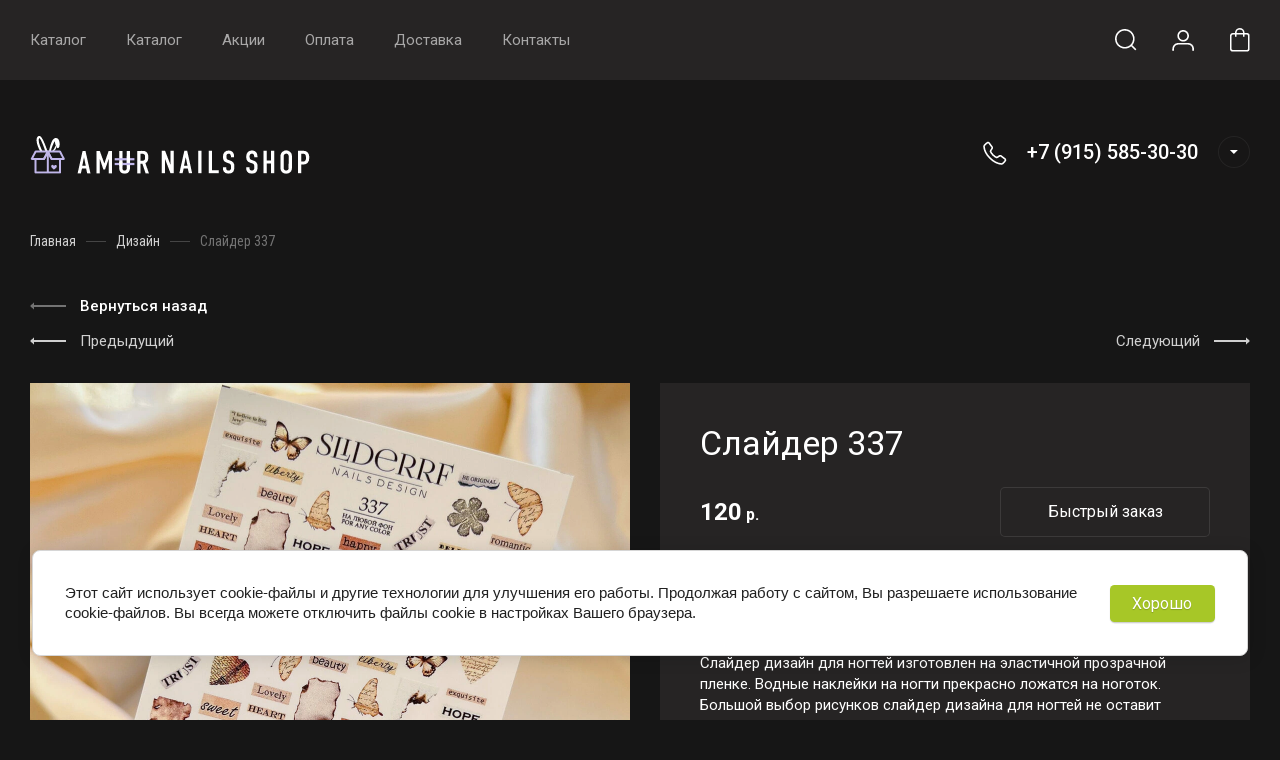

--- FILE ---
content_type: text/html; charset=utf-8
request_url: https://amur-nails.ru/magazin/product/slajder-337
body_size: 30772
content:
<!DOCTYPE html>
<html lang="ru" class="" style="opacity: 0;">
<link rel="stylesheet" href="/t/v7012/images/css/redesign.scss.css">	
<head>
<meta charset="utf-8">
<meta name="robots" content="all">
<title>Слайдер для ногтей 337 купить в интернет магазине|amur-nails.ru</title>
<meta name="description" content="Купить Слайдер для ногтей 337 по выгодной цене 120 рублей в магазине амур нэилс, быстрая доставка по России от 219 рублей">
<meta name="keywords" content="Слайдер 337">
<meta name="SKYPE_TOOLBAR" content="SKYPE_TOOLBAR_PARSER_COMPATIBLE">
<meta name="viewport" content="width=device-width, initial-scale=1.0, maximum-scale=1.0, user-scalable=no">
<meta name="format-detection" content="telephone=no">
<meta http-equiv="x-rim-auto-match" content="none">


<script src="/g/libs/jquery/1.10.2/jquery.min.js" charset="utf-8"></script>


<style>
    	.new-top-panel{position:relative;padding:0 16px;display:none}@media (max-width: 767px){.new-top-panel{display:flex;justify-content:space-between}}.new-top-panel__burger span{position:relative;width:54px;height:54px;display:block;cursor:pointer;transition:all .3s;background-position:50%}.new-top-panel__contacts{position:relative;width:54px;height:54px;cursor:pointer;transition:all .3s;background-position:50%}.new-top-panel__search span{position:relative;width:54px;height:54px;display:block;cursor:pointer;transition:all .3s;background-position:50%}.new-top-panel__login span{position:relative;width:54px;height:54px;display:block;cursor:pointer;transition:all .3s;background-position:50%}.new-top-panel__cart{position:relative;width:54px;height:54px;display:block;cursor:pointer;transition:all .3s;background-position:50%}.new-top-panel__cart.active{background-position:50%}.new-top-panel__cart.active .new-top-panel__cart-amount{display:block}.new-top-panel__cart-amount{position:absolute;right:8px;bottom:10px;min-width:19px;height:19px;padding:0 2px;font-size:12px;line-height:19px;text-align:center;border-radius:50px;display:none}.new-header .new-header-top{position:relative;z-index:55}@media (max-width: 767px){.new-header .new-header-top{display:none}}.new-header .new-header-top__body{margin:0 auto;max-width:1290px;height:80px;display:flex;align-items:center;justify-content:space-between}.new-header .new-header-top__left{margin-left:-20px;flex:1 1 auto;display:flex;align-items:center}@media (max-width: 1260px){.new-header .new-header-top__left{position:static}}.new-header .new-header-top__right{flex:0 0 auto;display:flex;align-items:center}.new-header .new-header-top__logo{height:60px;width:100px;margin-right:30px;margin-left:-130px;display:flex;align-items:center;justify-content:center}@media (max-width: 1890px){.new-header .new-header-top__logo{position:relative;right:auto;top:auto;margin:0 20px;display:inline-flex}}@media (max-width: 1260px){.new-header .new-header-top__logo{position:absolute;left:50%;margin:0 0 0 -50px}}.new-header .new-header-top__logo img,.new-header .new-header-top__logo svg{max-width:100%;max-height:100%}.new-header .new-header-top__burger{display:none;position:relative;width:54px;height:54px;cursor:pointer;transition:all .3s}@media (max-width: 1260px){.new-header .new-header-top__burger{display:block;margin-right:3px;margin-left:4px}}.new-header .new-header-top__contacts{display:none;position:relative;width:54px;height:54px;cursor:pointer;transition:all .3s}@media (max-width: 1260px){.new-header .new-header-top__contacts{display:block}}.new-header .new-header-top .new-menu{flex-grow:1;font-size:0}@media (max-width: 1260px){.new-header .new-header-top .new-menu{display:none}}.new-header .new-header-top .new-menu .backItem,.new-header .new-header-top .new-menu .parentItem{display:none!important}.new-header .new-header-top .new-menu .new-menu-catalog .new-menu-catalog-first{padding:0!important}.new-header .new-header-top .new-menu__text{display:inline-block;vertical-align:top;padding:10px 0}.new-header .new-header-top .new-menu__label{display:inline-block;vertical-align:top;margin:0 0 0 5px;font-size:12px;line-height:1;font-weight:500;padding:4px 10px;border-radius:10px}.new-header .new-header-top .new-menu > li{vertical-align:top;display:inline-block}.new-header .new-header-top .new-menu > li > a{position:relative;padding:31px 20px;font-size:15px;line-height:18px;display:block;text-decoration:none;transition:all .3s}.new-header .new-header-top .new-menu > li > ul{position:absolute;top:100%;left:0;right:0;display:none;padding:0 30px}.new-header .new-header-top .new-menu > li .new-extra-wrapper,.new-header .new-header-top .new-menu > li .row-extra-wrapper{padding:30px 0;display:flex;flex-wrap:wrap;margin:0 auto;max-width:1290px}.new-header .new-header-top .new-menu > li .new-extra-wrapper .new-extra-wrapper,.new-header .new-header-top .new-menu > li .row-extra-wrapper .new-extra-wrapper{display:block;padding:0}.new-header .new-header-top .new-menu > li .new-extra-wrapper li,.new-header .new-header-top .new-menu > li .row-extra-wrapper li{width:25%;display:block;padding-right:30px;margin-bottom:15px}.new-header .new-header-top .new-menu > li .new-extra-wrapper li a,.new-header .new-header-top .new-menu > li .row-extra-wrapper li a{position:relative;font-size:15px;line-height:18px;transition:all .3s;padding:10px 0;display:inline-block;text-decoration:none}.new-header .new-header-top .new-menu > li .new-extra-wrapper li ul,.new-header .new-header-top .new-menu > li .row-extra-wrapper li ul{position:relative;top:auto;left:auto;right:auto;display:block!important}.new-header .new-header-top .new-menu > li .new-extra-wrapper li ul li,.new-header .new-header-top .new-menu > li .row-extra-wrapper li ul li{width:100%;padding-right:0;margin-bottom:0}.new-header .new-header-top .new-menu > li .new-extra-wrapper li ul li a,.new-header .new-header-top .new-menu > li .row-extra-wrapper li ul li a{position:relative;font-size:14px;padding:7px 0}.new-header .new-header-top .new-menu > li .new-extra-wrapper li ul ul,.new-header .new-header-top .new-menu > li .row-extra-wrapper li ul ul{padding-left:15px}.new-header .new-header-top__search span{position:relative;width:54px;height:54px;display:block;cursor:pointer;transition:all .3s}.new-header .new-header-top__login{margin-left:3px}.new-header .new-header-top__login span{position:relative;width:54px;height:54px;display:block;cursor:pointer;transition:all .3s}.new-header .new-header-top__cart{margin-left:3px}.new-header .new-header-top #shop2-cart-preview .panel-cart{position:relative;min-width:54px;height:54px;display:block;cursor:pointer;transition:all .3s}.new-header .new-header-top #shop2-cart-preview .panel-cart.active{margin-right:14px}.new-header .new-header-top #shop2-cart-preview .panel-cart.active .panel-cart__amount{display:block}.new-header .new-header-top #shop2-cart-preview .panel-cart__amount{position:absolute;right:-14px;top:50%;margin-top:-11px;min-width:22px;height:22px;padding:0 2px;font-size:12px;line-height:22px;text-align:center;border-radius:50px;display:none}.new-header .new-header-bottom__body{padding:50px 0;margin:0 auto;max-width:1290px;display:flex;align-items:center}@media (max-width: 1260px){.new-header .new-header-bottom__body{padding:40px 0}}@media (max-width: 639px){.new-header .new-header-bottom__body{padding:20px 0}}.new-header .new-header-bottom__left{width:55%}@media (max-width: 1023px){.new-header .new-header-bottom__left{width:100%}}.new-header .new-header-bottom__right{width:45%}@media (max-width: 1023px){.new-header .new-header-bottom__right{display:none}}.new-header .new-header-bottom .header-info__top{display:flex;align-items:center}.new-header .new-header-bottom .header-info__bottom{display:none}@media (max-width: 639px){.new-header .new-header-bottom .header-info__bottom{display:block;margin:15px 0 0}}.new-header .new-header-bottom .header-info__bottom .header-info__desc{display:block;font-size:14px;font-weight:500;line-height:16px;margin:0}.new-header .new-header-bottom .header-info__bottom .header-info__text{display:block;font-size:14px;line-height:1.34;margin:10px 0 0}.new-header .new-header-bottom .header-info__logo{margin-right:60px}@media (max-width: 1023px){.new-header .new-header-bottom .header-info__logo{margin-right:30px}}@media (max-width: 639px){.new-header .new-header-bottom .header-info__logo{margin-right:16px}}.new-header .new-header-bottom .header-info__logo-link{display:block;width:160px;height:160px;font-size:0;overflow:hidden;border-radius:50%;text-decoration:none;background-size:cover;background-position:50%;background-repeat:no-repeat}@media (max-width: 767px){.new-header .new-header-bottom .header-info__logo-link{width:120px;height:120px}}@media (max-width: 639px){.new-header .new-header-bottom .header-info__logo-link{width:82px;height:82px}}.new-header .new-header-bottom .header-info__name{font-size:30px;line-height:1.1}@media (max-width: 639px){.new-header .new-header-bottom .header-info__name{font-size:18px;font-weight:500}}.new-header .new-header-bottom .header-info__name-link{color:inherit;text-decoration:none}.new-header .new-header-bottom .header-info__desc{margin-top:5px;font-size:18px;line-height:21px}@media (max-width: 639px){.new-header .new-header-bottom .header-info__desc{display:none}}.new-header .new-header-bottom .header-info__text{margin-top:18px;font-size:14px;line-height:134%}@media (max-width: 639px){.new-header .new-header-bottom .header-info__text{display:none}}.new-header .new-header-bottom .header-info__text p{margin:0}.new-header .new-header-bottom .header-contacts{display:flex;justify-content:flex-end}.new-header .new-header-bottom .header-contacts__btn{position:relative;margin-left:20px;width:32px;height:32px;font-size:0;cursor:pointer;border-radius:50%}.new-header .new-header-bottom .header-contacts__items{position:relative;padding-left:44px;vertical-align:top;display:inline-block}.new-header .new-header-bottom .header-contacts__items:before{position:absolute;content:'';top:-1px;left:0;width:24px;height:24px}.new-header .new-header-bottom .header-contacts__item{margin-bottom:10px}.new-header .new-header-bottom .header-contacts__item:last-of-type{margin-bottom:0}.new-header .new-header-bottom .header-contacts__number{font-size:21px;font-weight:500;line-height:100%;text-decoration:none}.new-header .new-header-bottom .header-contacts__number a{color:inherit;text-decoration:none}.new-header .new-header-bottom .header-contacts__subtitle{font-size:15px;font-weight:400;line-height:18px;margin-top:3px}.new-header .new-header-bottom-2__body{padding:50px 0;display:flex;align-items:center;margin:0 auto;max-width:1290px}@media (max-width: 1260px){.new-header .new-header-bottom-2__body{padding:40px 0}}@media (max-width: 639px){.new-header .new-header-bottom-2__body{padding:20px 0}}.new-header .new-header-bottom-2__left{width:33%}@media (max-width: 1260px){.new-header .new-header-bottom-2__left{display:none}}.new-header .new-header-bottom-2__center{width:34%;text-align:center}@media (max-width: 1260px){.new-header .new-header-bottom-2__center{width:100%}}.new-header .new-header-bottom-2__right{text-align:right;width:33%}@media (max-width: 1260px){.new-header .new-header-bottom-2__right{display:none}}.new-header .new-header-bottom-2 .header-info2__logo{font-size:0;line-height:0;margin:0 0 15px}.new-header .new-header-bottom-2 .header-info2__logo-link{display:inline-block;font-size:0;text-decoration:none;background-size:contain;background-position:50%;background-repeat:no-repeat}.new-header .new-header-bottom-2 .header-info2__logo-link img,.new-header .new-header-bottom-2 .header-info2__logo-link svg{max-width:100%}.new-header .new-header-bottom-2 .header-info2__name{font-size:30px;line-height:110%}@media (max-width: 639px){.new-header .new-header-bottom-2 .header-info2__name{font-size:18px;font-weight:500}}.new-header .new-header-bottom-2 .header-info2__name-link{color:inherit;text-decoration:none}.new-header .new-header-bottom-2 .header-info2__desc{margin-top:5px;font-size:18px;line-height:21px}@media (max-width: 639px){.new-header .new-header-bottom-2 .header-info2__desc{font-size:14px;line-height:1.34}}.new-header .new-header-bottom-2 .new-social__items{display:flex;flex-wrap:wrap;align-items:center;margin:0 0 0 -4px}.new-header .new-header-bottom-2 .new-social__item{width:44px;height:44px;margin:4px;transition:all .3s}.new-header .new-header-bottom-2 .new-social__item:hover{transform:translate(0,-3px)}.new-header .new-header-bottom-2 .header-contacts{display:flex;justify-content:flex-end}.new-header .new-header-bottom-2 .header-contacts__btn{position:relative;margin-left:20px;width:32px;height:32px;font-size:0;cursor:pointer;border-radius:50%}.new-header .new-header-bottom-2 .header-contacts__items{position:relative;padding-left:44px;vertical-align:top;display:inline-block}.new-header .new-header-bottom-2 .header-contacts__items:before{position:absolute;content:'';top:-1px;left:0;width:24px;height:24px}.new-header .new-header-bottom-2 .header-contacts__item{margin-bottom:10px}.new-header .new-header-bottom-2 .header-contacts__item:last-of-type{margin-bottom:0}.new-header .new-header-bottom-2 .header-contacts__number{font-size:21px;font-weight:500;line-height:100%;text-decoration:none}.new-header .new-header-bottom-2 .header-contacts__number a{color:inherit;text-decoration:none}.new-header .new-header-bottom-2 .header-contacts__subtitle{font-size:15px;font-weight:400;line-height:18px;margin-top:3px}.new-folders-block{margin-top:0!important;padding-bottom:80px}@media (max-width: 1260px){.new-folders-block{margin-top:0!important}}@media (max-width: 1023px){.new-folders-block{margin-top:0!important;padding-top:30px;padding-bottom:30px}}@media (max-width: 639px){.new-folders-block{padding-top:20px;padding-bottom:20px}}.new-folders-block:hover .slick-next,.new-folders-block:hover .slick-prev{display:block!important}.new-folders-block.hide_image_folder{padding-bottom:46px}@media (max-width: 1023px){.new-folders-block.hide_image_folder{padding-bottom:30px}}@media (max-width: 639px){.new-folders-block.hide_image_folder{padding-bottom:20px}}.new-folders-block.hide_image_folder .new-folders-block__items{display:flex;flex-wrap:wrap;justify-content:center;margin-left:-7px}@media (max-width: 1023px){.new-folders-block.hide_image_folder .new-folders-block__items{flex-wrap:nowrap;justify-content:flex-start;margin:0 -30px}}@media (max-width: 1023px) and (max-width: 767px){.new-folders-block.hide_image_folder .new-folders-block__items{margin:0 -16px}}.new-folders-block.hide_image_folder .new-folders-block__item{padding:0 7px 14px;width:auto}@media (max-width: 1023px){.new-folders-block.hide_image_folder .new-folders-block__item{padding-bottom:0}}@media (max-width: 767px){.new-folders-block.hide_image_folder .new-folders-block__item{padding:0 4px 14px}}@media (max-width: 1023px){.new-folders-block.hide_image_folder .new-folders-block__item:first-child{margin-left:23px}}@media (max-width: 767px){.new-folders-block.hide_image_folder .new-folders-block__item:first-child{margin-left:12px}}.new-folders-block.hide_image_folder .new-folders-block__item a.active .new-folders-block__text,.new-folders-block.hide_image_folder .new-folders-block__item a:hover .new-folders-block__text{box-shadow:none}.new-folders-block.hide_image_folder .new-folders-block__pic{display:none}.new-folders-block.hide_image_folder .new-folders-block__text{padding:13px 30px;border-radius:5px}@media (max-width: 1023px){.new-folders-block.hide_image_folder .new-folders-block__text{padding:13px 25px}}.new-folders-block.hide_image_folder .slick-next,.new-folders-block.hide_image_folder .slick-prev{top:50%;margin-top:-30px}.new-folders-block__inner{margin:0 auto;max-width:1290px}.new-folders-block .slick-next,.new-folders-block .slick-prev{position:absolute;top:12px;right:-75px;z-index:2;display:none!important}@media (max-width: 1580px){.new-folders-block .slick-next,.new-folders-block .slick-prev{right:-30px}}@media (max-width: 1260px){.new-folders-block .slick-next,.new-folders-block .slick-prev{display:block!important}}.new-folders-block .slick-prev{left:-75px;right:auto}@media (max-width: 1580px){.new-folders-block .slick-prev{left:-30px}}.new-folders-block__items:not(.slick-initialized){display:flex;overflow:auto}@media (max-width: 1023px){.new-folders-block__items:not(.slick-initialized){margin:0 -30px}}@media (max-width: 767px){.new-folders-block__items:not(.slick-initialized){margin:0 -16px}}.new-folders-block__items:not(.slick-initialized) .new-folders-block__item{flex-shrink:0}.new-folders-block__items.slick-initialized .new-folders-block__item:first-child{margin-left:0}.new-folders-block__item{width:120px;padding:0 10px;text-align:center}@media (max-width: 639px){.new-folders-block__item{width:76px;padding:0 5px}}.new-folders-block__item:first-child{margin:0 0 0 12px}@media (max-width: 639px){.new-folders-block__item:first-child{margin:0 0 0 7px}}.new-folders-block__item a{width:100%;text-align:center;vertical-align:top;display:inline-block;transition:all .3s}.new-folders-block__pic{position:relative;width:84px;height:84px;display:block;border-radius:50%;margin:1px auto 12px;transition:all .3s;background-size:cover;background-position:50%;background-repeat:no-repeat}@media (max-width: 639px){.new-folders-block__pic{width:62px;height:62px;margin:1px auto 8px}}.new-folders-block__pic.no-image{background-size:50%}.new-folders-block__pic:before{position:absolute;content:'';top:-1px;left:-1px;right:-1px;bottom:-1px;border-radius:50%;pointer-events:none;transition:all .3s}.new-folders-block__pic img{position:absolute;top:0;left:0;width:100%;height:100%;}.new-folders-block__text{display:inline-block;vertical-align:top;font-weight:500;font-size:15px;line-height:18px;width:100%;overflow:hidden;white-space:nowrap;text-overflow:ellipsis;transition:all .3s}@media (max-width: 639px){.new-folders-block__text{font-size:13px;line-height:1.34}}.slider-wrap{position:relative;max-width:100%;overflow:hidden;margin-left:auto;margin-right:auto}.slider-wrap + .site-main{margin-top:0!important}.slider-wrap .w-slider-arrow-left,.slider-wrap .w-slider-arrow-right{bottom:35px}.slider-wrap .slick-dots{position:absolute;left:30px;right:30px;bottom:5px;z-index:1;margin:0;padding:0;text-align:center}@media screen and (max-width: 767px){.slider-wrap .slick-dots{right:16px;left:16px;bottom:2px}}@media screen and (max-width: 410px){.slider-wrap .slick-dots li{margin:0 5px}.slider-wrap .slick-dots li button{width:5px;height:5px}}.slider-wrap .left_container{position:absolute;top:0;left:0;bottom:35px;width:calc(100vw - 1290px);-webkit-transform:translateX(-50%);-moz-transform:translateX(-50%);-ms-transform:translateX(-50%);-o-transform:translateX(-50%);transform:translateX(-50%)}@media screen and (max-width: 1420px){.slider-wrap .left_container{display:none}}.slider-wrap .left_container .header-slider__pic{position:absolute;left:0;right:0;top:0;bottom:0;-webkit-transition:all .3s;-moz-transition:all .3s;-o-transition:all .3s;-ms-transition:all .3s;transition:all .3s;-webkit-transform:translate(-100%,0);-moz-transform:translate(-100%,0);-ms-transform:translate(-100%,0);-o-transform:translate(-100%,0);transform:translate(-100%,0)}.slider-wrap .left_container .header-slider__pic.active{-webkit-transition:all .4s;-moz-transition:all .4s;-o-transition:all .4s;-ms-transition:all .4s;transition:all .4s;opacity:0}.slider-wrap .left_container .header-slider__pic.hover{-webkit-transition:all .5s;-moz-transition:all .5s;-o-transition:all .5s;-ms-transition:all .5s;transition:all .5s;-webkit-transform:translate(0,0);-moz-transform:translate(0,0);-ms-transform:translate(0,0);-o-transform:translate(0,0);transform:translate(0,0)}.slider-wrap .left_container .header-slider__pic.hover:before{opacity:0}.slider-wrap .left_container .header-slider__pic:before{position:absolute;left:0;right:0;top:0;bottom:0;content:'';-webkit-transition:all .6s;-moz-transition:all .6s;-o-transition:all .6s;-ms-transition:all .6s;transition:all .6s}.slider-wrap .right_container{position:absolute;top:0;right:0;bottom:35px;width:calc(100vw - 1290px);-webkit-transform:translateX(50%);-moz-transform:translateX(50%);-ms-transform:translateX(50%);-o-transform:translateX(50%);transform:translateX(50%)}@media screen and (max-width: 1420px){.slider-wrap .right_container{display:none}}.slider-wrap .right_container .header-slider__pic{position:absolute;left:0;right:0;top:0;bottom:0;-webkit-transition:all .3s;-moz-transition:all .3s;-o-transition:all .3s;-ms-transition:all .3s;transition:all .3s;-webkit-transform:translate(100%,0);-moz-transform:translate(100%,0);-ms-transform:translate(100%,0);-o-transform:translate(100%,0);transform:translate(100%,0)}.slider-wrap .right_container .header-slider__pic.active{-webkit-transition:all .4s;-moz-transition:all .4s;-o-transition:all .4s;-ms-transition:all .4s;transition:all .4s;opacity:0}.slider-wrap .right_container .header-slider__pic.hover{-webkit-transition:all .3s;-moz-transition:all .3s;-o-transition:all .3s;-ms-transition:all .3s;transition:all .3s;-webkit-transform:translate(0,0);-moz-transform:translate(0,0);-ms-transform:translate(0,0);-o-transform:translate(0,0);transform:translate(0,0)}.slider-wrap .right_container .header-slider__pic.hover:before{opacity:0}.slider-wrap .right_container .header-slider__pic:before{position:absolute;left:0;right:0;top:0;bottom:0;content:'';-webkit-transition:all .6s;-moz-transition:all .6s;-o-transition:all .6s;-ms-transition:all .6s;transition:all .6s}.slider-wrap .slick-slide{width:1290px}.slider-wrap .header-slider__pic{position:absolute;top:0;left:0;right:0;bottom:0;background-position:50%;background-size:cover;background-repeat:no-repeat}@media (max-width: 479px){.slider-wrap .header-slider__pic{height:auto;font-size:0;padding-top:50%;position:relative}}.slider-wrap .header-slider__pic.has_dark_bg:after{position:absolute;content:'';top:0;left:0;right:0;bottom:0;pointer-events:none}.head-slider__mask{overflow:hidden;white-space:normal;padding:0 0 35px}@media (max-width: 767px){.head-slider__mask{padding-bottom:24px}}.head-slider__item{position:relative;height:580px;width:1290px;margin-right:auto;margin-left:auto;background-position:50% 50%;background-size:cover;background-repeat:no-repeat}@media screen and (max-width: 1023px){.head-slider__item{height:460px}}@media screen and (max-width: 767px){.head-slider__item{height:420px}}@media screen and (max-width: 479px){.head-slider__item{height:auto}}.head-slider{position:relative;display:block;height:auto;max-width:1290px;margin-right:auto;margin-left:auto;-webkit-box-align:end;-webkit-align-items:flex-end;-ms-flex-align:end;align-items:flex-end;background-color:transparent}@media screen and (max-width: 1420px){.head-slider{max-width:100%}}@media screen and (max-width: 767px){.head-slider__arrows{display:none}}
    </style>


	<link rel="stylesheet" href="/g/css/styles_articles_tpl.css">
<link rel="stylesheet" href="/g/libs/lightgallery-proxy-to-hs/lightgallery.proxy.to.hs.min.css" media="all" async>
<script src="/g/libs/lightgallery-proxy-to-hs/lightgallery.proxy.to.hs.stub.min.js"></script>
<script src="/g/libs/lightgallery-proxy-to-hs/lightgallery.proxy.to.hs.js" async></script>

            <!-- 46b9544ffa2e5e73c3c971fe2ede35a5 -->
            <script src='/shared/s3/js/lang/ru.js'></script>
            <script src='/shared/s3/js/common.min.js'></script>
        <link rel='stylesheet' type='text/css' href='/shared/s3/css/calendar.css' /><link rel="icon" href="/favicon.png" type="image/png">

<!--s3_require-->
<link rel="stylesheet" href="/g/basestyle/1.0.1/user/user.css" type="text/css"/>
<link rel="stylesheet" href="/g/basestyle/1.0.1/cookie.message/cookie.message.css" type="text/css"/>
<link rel="stylesheet" href="/g/basestyle/1.0.1/user/user.green.css" type="text/css"/>
<script type="text/javascript" src="/g/basestyle/1.0.1/user/user.js" async></script>
<script type="text/javascript" src="/g/libs/jquery/2.2.4/jquery-2.2.4.min.js"></script>
<link rel="stylesheet" href="/g/s3/lp/lpc.v4/css/styles.css" type="text/css"/>
<link rel="stylesheet" href="/g/s3/lp/cookie.message/__landing_page_content_global.css" type="text/css"/>
<link rel="stylesheet" href="/g/s3/lp/cookie.message/colors_lpc.css" type="text/css"/>
<link rel="stylesheet" href="/g/basestyle/1.0.1/cookie.message/cookie.message.green.css" type="text/css"/>
<script type="text/javascript" src="/g/basestyle/1.0.1/cookie.message/cookie.message.js" async></script>
<!--/s3_require-->

<link rel='stylesheet' type='text/css' href='/t/images/__csspatch/1/patch.css'/>

<!--s3_goal-->
<script src="/g/s3/goal/1.0.0/s3.goal.js"></script>
<script>new s3.Goal({map:{"50709":{"goal_id":"50709","object_id":"5674909","event":"submit","system":"metrika","label":"3ecfc973e4527646","code":"anketa"},"431304":{"goal_id":"431304","object_id":"18524102","event":"submit","system":"metrika","label":"5530a14f4d73b808","code":"anketa"},"431504":{"goal_id":"431504","object_id":"18523902","event":"submit","system":"metrika","label":"a3255e2acfea9b9c","code":"anketa"}}, goals: [], ecommerce:[]});</script>
<!--/s3_goal-->
			
		
		
		
			<link rel="stylesheet" type="text/css" href="/g/shop2v2/default/css/theme.less.css">		
			<script type="text/javascript" src="/g/printme.js"></script>
		<script type="text/javascript" src="/g/shop2v2/default/js/tpl.js"></script>
		<script type="text/javascript" src="/g/shop2v2/default/js/baron.min.js"></script>
		
			<script type="text/javascript" src="/g/shop2v2/default/js/shop2.2.js"></script>
		
	<script type="text/javascript">shop2.init({"productRefs": [],"apiHash": {"getPromoProducts":"4117849d24eec59c4dc26c7221b7934c","getSearchMatches":"9243688cc9e40957350d16413da88b4e","getFolderCustomFields":"8c28c900a874b2572772f4349129fc41","getProductListItem":"4c99f9d8a5b7e0a29afb23af9c29eae3","cartAddItem":"8ed8056dc0d21088c59f3f6293a985cd","cartRemoveItem":"f4cd1d6f9c8f98e31bed934cb9a9c2c3","cartUpdate":"87886799df2d44076f2655fc776e8f06","cartRemoveCoupon":"2e8cee73b8a77eac3db119a8f48e9455","cartAddCoupon":"f7ac3c5f67e6bc7fd98fd56a7c17971b","deliveryCalc":"1c3cc6ee9369e4d319df60e3f127c2a4","printOrder":"4d2ddeed0c3f2354b319d0f3fe6817db","cancelOrder":"17413c13258ba8228649946d0e2d4717","cancelOrderNotify":"3874ee2a7597b1484d6bdd15614558c1","repeatOrder":"cf6af1cf1c5933fdcc77caf444fd38a5","paymentMethods":"a6ade583ac630d57e136e00f03d54040","compare":"7eac44f2e1a7b1dcc7cc5a25d7fecab5"},"hash": null,"verId": 3066147,"mode": "product","step": "","uri": "/magazin","IMAGES_DIR": "/d/","my": {"gr_special_placeholder":true,"gr_multi_new_login":true,"gr_pluso_title":"\u041f\u043e\u0434\u0435\u043b\u0438\u0442\u044c\u0441\u044f","gr_additional_work_btn":true,"gr_shop2_msg":true,"gr_buy_btn_data_url":true,"gr_enable_images_settings":true,"gr_product_quick_view":true,"gr_new_instafeed":true,"on_shop2_btn":true,"gr_inst_shop":true,"show_sections":false,"buy_alias":"\u0412 \u043a\u043e\u0440\u0437\u0438\u043d\u0443","gr_hide_no_amount_rating":true,"gr_prod_nav_after_tabs":true,"buy_mod":true,"gr_hide_params_compare":false,"gr_pagelist_last_mobile":true,"gr_by_price_desc":"\u0421\u043d\u0430\u0447\u0430\u043b\u0430 \u0434\u043e\u0440\u043e\u0433\u0438\u0435","gr_by_price_asc":"\u0421\u043d\u0430\u0447\u0430\u043b\u0430 \u0434\u0435\u0448\u0435\u0432\u044b\u0435","gr_by_name_asc":"\u041d\u0430\u0437\u0432\u0430\u043d\u0438\u0435 A-\u042f","gr_by_name_desc":"\u041d\u0430\u0437\u0432\u0430\u043d\u0438\u0435 \u042f-\u0410","gr_filter_remodal":true,"gr_no_hide_filter_btn":true,"gr_cart_image_wrap":true,"gr_card_thumb_width":1200,"gr_card_thumb_height":1200,"gr_enable_img_settings":true,"gr_show_price_in_pricelist":true,"no_width_wave":true,"gr_hide_background_image":true,"gr_search_old_color":true,"buy_kind":true,"gr_thumb_height":"800","gr_thumb_width":"-","cart_image_width":"400","cart_image_height":"400","cart_other_image_width":"34","cart_other_image_height":"34","gr_vendor_in_cart":true,"gr_view_class":" view_hover view-2","gr_auth_placeholder":true,"gr_show_collcetions_amount":true,"gr_kinds_slider":true,"gr_cart_titles":false,"gr_search_range_slider":false,"gr_by_amount_desc":"\u041a\u043e\u043b-\u0432\u043e","gr_by_amount_asc":"\u041a\u043e\u043b-\u0432\u043e","gr_by_rating_desc":"\u0420\u0435\u0439\u0442\u0438\u043d\u0433","gr_by_rating_asc":"\u0420\u0435\u0439\u0442\u0438\u043d\u0433","gr_default_sorting_text":"\u041f\u043e \u0443\u043c\u043e\u043b\u0447\u0430\u043d\u0438\u044e","gr_pagelist_only_icons":true,"gr_filter_select_btn":"\u0412\u0441\u0435","gr_filter_sorting_by":"\u0421\u043e\u0440\u0442\u0438\u0440\u043e\u0432\u0430\u0442\u044c","gr_vendor_in_thumbs":true,"special_alias":"\u0410\u043a\u0446\u0438\u044f","new_alias":"\u041d\u043e\u0432\u0438\u043d\u043a\u0430","gr_card_slider_class":" vertical","gr_h1_in_column":true,"gr_product_one_click":"\u0411\u044b\u0441\u0442\u0440\u044b\u0439 \u0437\u0430\u043a\u0430\u0437","gr_leave_comment_btn":"\u041e\u0441\u0442\u0430\u0432\u0438\u0442\u044c \u043e\u0442\u0437\u044b\u0432","gr_compare_class":" no_class","gr_to_compare_text":"\u0421\u0440\u0430\u0432\u043d\u0438\u0442\u044c","gr_add_to_compare_text":"\u041a \u0441\u0440\u0430\u0432\u043d\u0435\u043d\u0438\u044e","gr_login_placeholered":true,"hide_in_search":["text"],"gr_show_options_text":"\u041f\u0430\u0440\u0430\u043c\u0435\u0442\u0440\u044b","gr_cart_show_options_text":"\u041f\u043e\u043a\u0430\u0437\u0430\u0442\u044c","gr_cart_auth_remodal":true,"gr_cart_reg_placeholder":true,"gr_comments_placeholdered":true,"gr_search_floats_placeholder":false,"gr_show_color_btn":true,"gr_search_floats_titles":true,"gr_filter_max_count":5,"gr_filter_only_field_title":true,"gr_pagelist_has_del":true,"gr_pagelist_lazy_load":true,"lazy_load_subpages":true,"gr_cart_preview_version":"2.2.110-insta-shop-new-cart-preview","gr_product_template_name":"shop2.2.110-multi-shop-product-list-thumbs.tpl","gr_filter_version":"global:shop2.2.110-insta-shop-filter.tpl","gr_product_page_version":"global:shop2.2.110-multi-shop-product.tpl","gr_product_item_desc":"global:shop2.2.110-multi-shop-product-item-desc.tpl","gr_cart_page_version":"global:shop2.2.110-multi-shop-cart.tpl","gr_collections_item":"global:shop2.2.110-multi-shop-product-item-collections.tpl","gr_compare_page_version":"global:shop2.2.110-insta-shop-compare.tpl","new_instagram_fix":true,"accessory":"\u0421 \u044d\u0442\u0438\u043c \u0442\u043e\u0432\u0430\u0440\u043e\u043c \u043f\u043e\u043a\u0443\u043f\u0430\u044e\u0442"},"shop2_cart_order_payments": 5,"cf_margin_price_enabled": 0,"maps_yandex_key":"","maps_google_key":""});shop2.delivery.deligate = true;</script>
<style type="text/css">.product-item-thumb {width: 450px;}.product-item-thumb .product-image, .product-item-simple .product-image {height: 450px;width: 450px;}.product-item-thumb .product-amount .amount-title {width: 354px;}.product-item-thumb .product-price {width: 400px;}.shop2-product .product-side-l {width: 450px;}.shop2-product .product-image {height: 450px;width: 450px;}.shop2-product .product-thumbnails li {width: 140px;height: 140px;}</style>

		    <link rel="stylesheet" href="/g/templates/shop2/2.110.2/insta-shop/multi-shop/themes/theme14/theme.scss.css">
	
<link rel="stylesheet" href="/g/libs/lightgallery/v1.6.8/lightgallery.min.css">
<link rel="stylesheet" href="/g/templates/shop2/2.110.2/insta-shop/multi-shop/css/global_styles/global_styles.css">
<link rel="stylesheet" href="/g/libs/jquery-popover/0.0.4/jquery.popover.css">



<link rel="stylesheet" href="/t/v7012/images/site.addons.scss.css">
<link rel="stylesheet" href="/t/v7012/images/site.addons2.scss.css">
<link rel="stylesheet" href="/t/v7012/images/site.bonus.scss.css">
</head><link rel="stylesheet" href="/t/v7012/images/css/site_addons.scss.css">
<link rel="stylesheet" href="/t/v7012/images/css/bdr_styles.scss.css">
<link href="https://fonts.googleapis.com/css2?family=Roboto+Condensed:wght@300;400;700&display=swap" rel="stylesheet">
<body class="site body new_folders_mod new_site_icons new_site_wrapper animate_cart">
	
	
		<script>
			$(function(){
				setTimeout(function(){
					$('html').css('opacity', '1');
				}, 1000);
			});
		</script>
	
	
    <div class="site__wrapper">
    	
    	    	
    	        
        		        
        <div class="new-top-panel not_fixed_header">
			<div class="new-top-panel__burger"><span>&nbsp;</span></div>
							<div class="new-top-panel__contacts" data-remodal-target="contacts-popup"><span>&nbsp;</span></div>
						<div class="new-top-panel__search" data-remodal-target="search-form"><span>&nbsp;</span></div>			<div class="new-top-panel__login" data-remodal-target="login-form"><span>&nbsp;</span></div>			<div class="gr-cart-popup-btn new-top-panel__cart block_no_events" data-href="/magazin/cart">
				<span class="gr-cart-total-amount new-top-panel__cart-amount">0</span>
			</div>
		</div>

		
				
		
					<div class="remodal cart-remodal" data-remodal-id="cart-preview-popup" role="dialog" data-remodal-options="hashTracking: false">
	<button data-remodal-action="close" class="gr-icon-btn remodal-close-btn">
		<span>Закрыть</span>
	</button>
	<div class="cart-remodal__body"></div>
</div>				
		
									<div class="gr-cart-popup-btn fixed-cart-button block_no_events">
					<div class="fixed-cart-button__text">
						<span class="fixed-cart-amount gr-cart-total-amount">0</span>
						<span class="fixed-cart-sum">0 <span>р.</span></span>
					</div>
				</div>
							<header class="new-header">
			<div class="new-header__inner">
								<div class="new-header-top block_padding not_fixed_header">
					<div class="new-header-top__body">
						<div class="new-header-top__left">
							<div class="new-header-top__burger">&nbsp;</div>
															<div class="new-header-top__contacts" data-remodal-target="contacts-popup">&nbsp;</div>
														
														
		                    <ul class="new-menu menu-default">
		                    	<li class="new-menu-catalog">
									<a href="/magazin" class="opened">Каталог</a>
																			<ul class="new-top-folders custom-scroll scroll-width-thin menu-default">
								            								                								            								                								
								                    								
								                    								                        <li class="has">
								                        	<a class="new-menu-catalog-first" href="/magazin/folder/brendy">
								                        		<span class="new-menu__text">Бренды</span>
								                        									                        		</a>
								                    								
																		        														                    								
								                								            								                								
								                    								                        								                            <ul>
								                            	<li class="backItem"><ins>Назад</ins></li>
			                        							<li class="parentItem">
			                        								<a href="/magazin/folder/brendy">Бренды</a>
			                        								<a class="parent-link" href="/magazin/folder/brendy">Смотреть все</a>
			                        							</li>
								                        								                    								
								                    								                        <li class="">
								                        	<a href="/brend/4blank">4BLANC</a>
								                    								
																		        														                    								
								                								            								                								
								                    								                        								                            </li>
								                            								                        								                    								
								                    								                        <li class="">
								                        	<a href="/magazin/folder/acca-kappa">ACCA KAPPA</a>
								                    								
																		        														                    								
								                								            								                								
								                    								                        								                            </li>
								                            								                        								                    								
								                    								                        <li class="">
								                        	<a href="/brend/american-creator">AMERICAN CREATOR</a>
								                    								
																		        														                    								
								                								            								                								
								                    								                        								                            </li>
								                            								                        								                    								
								                    								                        <li class="">
								                        	<a href="/brend/artex">ARTEX</a>
								                    								
																		        														                    								
								                								            								                								
								                    								                        								                            </li>
								                            								                        								                    								
								                    								                        <li class="">
								                        	<a href="/brend/atis">ATIS</a>
								                    								
																		        														                    								
								                								            								                								
								                    								                        								                            </li>
								                            								                        								                    								
								                    								                        <li class="">
								                        	<a href="/brend/codyson">CODYSON</a>
								                    								
																		        														                    								
								                								            								                								
								                    								                        								                            </li>
								                            								                        								                    								
								                    								                        <li class="">
								                        	<a href="/brend/davines">DAVINES</a>
								                    								
																		        														                    								
								                								            								                								
								                    								                        								                            </li>
								                            								                        								                    								
								                    								                        <li class="">
								                        	<a href="/brend/diva">DIVA</a>
								                    								
																		        														                    								
								                								            								                								
								                    								                        								                            </li>
								                            								                        								                    								
								                    								                        <li class="">
								                        	<a href="/brend/ell-lourel">ELL LOUREL</a>
								                    								
																		        														                    								
								                								            								                								
								                    								                        								                            </li>
								                            								                        								                    								
								                    								                        <li class="">
								                        	<a href="/brend/fragrart">FRAGRART</a>
								                    								
																		        														                    								
								                								            								                								
								                    								                        								                            </li>
								                            								                        								                    								
								                    								                        <li class="">
								                        	<a href="/brend/go-stamp">GO!STAMP</a>
								                    								
																		        														                    								
								                								            								                								
								                    								                        								                            </li>
								                            								                        								                    								
								                    								                        <li class="">
								                        	<a href="/brend/grape">GRAPE</a>
								                    								
																		        														                    								
								                								            								                								
								                    								                        								                            </li>
								                            								                        								                    								
								                    								                        <li class="">
								                        	<a href="/brend/hempz">HEMPZ</a>
								                    								
																		        														                    								
								                								            								                								
								                    								                        								                            </li>
								                            								                        								                    								
								                    								                        <li class="">
								                        	<a href="/brend/imenka">IMENKA</a>
								                    								
																		        														                    								
								                								            								                								
								                    								                        								                            </li>
								                            								                        								                    								
								                    								                        <li class="">
								                        	<a href="/brend/iq-beauty">IQ BEAUTY</a>
								                    								
																		        														                    								
								                								            								                								
								                    								                        								                            </li>
								                            								                        								                    								
								                    								                        <li class="">
								                        	<a href="/brend/kaori">KAORI</a>
								                    								
																		        														                    								
								                								            								                								
								                    								                        								                            </li>
								                            								                        								                    								
								                    								                        <li class="">
								                        	<a href="/magazin/folder/koto">KOTO</a>
								                    								
																		        														                    								
								                								            								                								
								                    								                        								                            </li>
								                            								                        								                    								
								                    								                        <li class="">
								                        	<a href="/brend/lesly">LESLY</a>
								                    								
																		        														                    								
								                								            								                								
								                    								                        								                            </li>
								                            								                        								                    								
								                    								                        <li class="">
								                        	<a href="/brend/linto">LINTO</a>
								                    								
																		        														                    								
								                								            								                								
								                    								                        								                            </li>
								                            								                        								                    								
								                    								                        <li class="">
								                        	<a href="/brend/marathon">MARATHON</a>
								                    								
																		        														                    								
								                								            								                								
								                    								                        								                            </li>
								                            								                        								                    								
								                    								                        <li class="">
								                        	<a href="/brend/marvis">MARVIS</a>
								                    								
																		        														                    								
								                								            								                								
								                    								                        								                            </li>
								                            								                        								                    								
								                    								                        <li class="">
								                        	<a href="/brend/mertz">MERTZ</a>
								                    								
																		        														                    								
								                								            								                								
								                    								                        								                            </li>
								                            								                        								                    								
								                    								                        <li class="">
								                        	<a href="/brend/monkey">MONKEY</a>
								                    								
																		        														                    								
								                								            								                								
								                    								                        								                            </li>
								                            								                        								                    								
								                    								                        <li class="">
								                        	<a href="/brend/nippon-nippers">NIPPON NIPPERS</a>
								                    								
																		        														                    								
								                								            								                								
								                    								                        								                            </li>
								                            								                        								                    								
								                    								                        <li class="">
								                        	<a href="/brend/onenail">ONENAIL</a>
								                    								
																		        														                    								
								                								            								                								
								                    								                        								                            </li>
								                            								                        								                    								
								                    								                        <li class="">
								                        	<a href="/brend/roubloff">ROUBLOFF</a>
								                    								
																		        														                    								
								                								            								                								
								                    								                        								                            </li>
								                            								                        								                    								
								                    								                        <li class="">
								                        	<a href="/brend/shik">SHIK</a>
								                    								
																		        														                    								
								                								            								                								
								                    								                        								                            </li>
								                            								                        								                    								
								                    								                        <li class="">
								                        	<a href="/brand/sota">SOTA</a>
								                    								
																		        														                    								
								                								            								                								
								                    								                        								                            </li>
								                            								                        								                    								
								                    								                        <li class="">
								                        	<a href="/brend/staleks">STALEKS</a>
								                    								
																		        														                    								
								                								            								                								
								                    								                        								                            </li>
								                            								                        								                    								
								                    								                        <li class="">
								                        	<a href="/brend/start">START</a>
								                    								
																		        														                    								
								                								            								                								
								                    								                        								                            </li>
								                            								                        								                    								
								                    								                        <li class="">
								                        	<a href="/brend/straderm">STRADERM</a>
								                    								
																		        														                    								
								                								            								                								
								                    								                        								                            </li>
								                            								                        								                    								
								                    								                        <li class="">
								                        	<a href="/brend/swarovski">SWAROVSKI</a>
								                    								
																		        														                    								
								                								            								                								
								                    								                        								                            </li>
								                            								                        								                    								
								                    								                        <li class="">
								                        	<a href="/brend/verakso">VERAKSO</a>
								                    								
																		        														                    								
								                								            								                								
								                    								                        								                            </li>
								                            								                        								                    								
								                    								                        <li class="">
								                        	<a href="/brend/villa-buti">VILLA BUTI</a>
								                    								
																		        														                    								
								                								            								                								
								                    								                        								                            </li>
								                            								                        								                    								
								                    								                        <li class="">
								                        	<a href="/brend/yoko">YOKO</a>
								                    								
																		        														                    								
								                								            								                								
								                    								                        								                            </li>
								                            								                        								                    								
								                    								                        <li class="">
								                        	<a href="/brend/zatochka-msk">ZATOCHKA MSK</a>
								                    								
																		        														                    								
								                								            								                								
								                    								                        								                            </li>
								                            								                        								                    								
								                    								                        <li class="">
								                        	<a href="/brend/kmiz">КМИЗ</a>
								                    								
																		        														                    								
								                								            								                								
								                    								                        								                            </li>
								                            								                        								                    								
								                    								                        <li class="">
								                        	<a href="/brend/medtest">МЕДТЕСТ</a>
								                    								
																		        														                    								
								                								            								                								
								                    								                        								                            </li>
								                            								                        								                    								
								                    								                        <li class="">
								                        	<a href="/brend/ferroplast">ФЕРРОПЛАСТ</a>
								                    								
																		        														                    								
								                								            								                								
								                    								                        								                            </li>
								                            								                        								                    								
								                    								                        <li class="">
								                        	<a href="/magazin/folder/mirrose">MIRROSE</a>
								                    								
																		        														                    								
								                								            								                								
								                    								                        								                            </li>
								                            								                                </ul>
								                                </li>
								                            								                        								                    								
								                    								                        <li class="">
								                        	<a class="new-menu-catalog-first" href="/magazin/folder/outlet">
								                        		<span class="new-menu__text">OUTLET %</span>
								                        									                        		</a>
								                    								
																		        														                    								
								                								            								                								
								                    								                        								                            </li>
								                            								                        								                    								
								                    								                        <li class="">
								                        	<a class="new-menu-catalog-first" href="/magazin/folder/idei-dlya-podarkov">
								                        		<span class="new-menu__text">Идеи для подарков</span>
								                        									                        		</a>
								                    								
																		        														                    								
								                								            								                								
								                    								                        								                            </li>
								                            								                        								                    								
								                    								                        <li class="">
								                        	<a class="new-menu-catalog-first" href="/magazin/folder/dekorativnaya-kosmetika">
								                        		<span class="new-menu__text">Декоративная косметика</span>
								                        									                        		</a>
								                    								
																		        														                    								
								                								            								                								
								                    								                        								                            </li>
								                            								                        								                    								
								                    								                        <li class="has">
								                        	<a class="new-menu-catalog-first" href="/magazin/folder/gel-laki">
								                        		<span class="new-menu__text">Гель-лаки, гели, лаки</span>
								                        									                        		</a>
								                    								
																		        														                    								
								                								            								                								
								                    								                        								                            <ul>
								                            	<li class="backItem"><ins>Назад</ins></li>
			                        							<li class="parentItem">
			                        								<a href="/magazin/folder/gel-laki">Гель-лаки, гели, лаки</a>
			                        								<a class="parent-link" href="/magazin/folder/gel-laki">Смотреть все</a>
			                        							</li>
								                        								                    								
								                    								                        <li class="has">
								                        	<a href="/magazin/folder/gel-laki-1">Гель-лаки</a>
								                    								
																		        														                    								
								                								            								                								
								                    								                        								                            <ul>
								                            	<li class="backItem"><ins>Назад</ins></li>
			                        							<li class="parentItem">
			                        								<a href="/magazin/folder/gel-laki-1">Гель-лаки</a>
			                        								<a class="parent-link" href="/magazin/folder/gel-laki-1">Смотреть все</a>
			                        							</li>
								                        								                    								
								                    								                        <li class="">
								                        	<a href="/folder/297125307">American Creator</a>
								                    								
																		        														                    								
								                								            								                								
								                    								                        								                            </li>
								                            								                        								                    								
								                    								                        <li class="">
								                        	<a href="/magazin/folder/diva">Diva</a>
								                    								
																		        														                    								
								                								            								                								
								                    								                        								                            </li>
								                            								                        								                    								
								                    								                        <li class="">
								                        	<a href="/magazin/folder/artex">ARTEX</a>
								                    								
																		        														                    								
								                								            								                								
								                    								                        								                            </li>
								                            								                        								                    								
								                    								                        <li class="">
								                        	<a href="/magazin/folder/ell-lourel">ELL LOUREL</a>
								                    								
																		        														                    								
								                								            								                								
								                    								                        								                            </li>
								                            								                        								                    								
								                    								                        <li class="">
								                        	<a href="/magazin/folder/grape">Grape</a>
								                    								
																		        														                    								
								                								            								                								
								                    								                        								                            </li>
								                            								                        								                    								
								                    								                        <li class="">
								                        	<a href="/magazin/folder/kinetics">Kinetics</a>
								                    								
																		        														                    								
								                								            								                								
								                    								                        								                            </li>
								                            								                        								                    								
								                    								                        <li class="">
								                        	<a href="/magazin/folder/linto">Linto</a>
								                    								
																		        														                    								
								                								            								                								
								                    								                        								                            </li>
								                            								                        								                    								
								                    								                        <li class="">
								                        	<a href="/magazin/folder/onenail">OneNail</a>
								                    								
																		        														                    								
								                								            								                								
								                    								                        								                            </li>
								                            								                        								                    								
								                    								                        <li class="">
								                        	<a href="/magazin/folder/sota">Sota</a>
								                    								
																		        														                    								
								                								            								                								
								                    								                        								                            </li>
								                            								                        								                    								
								                    								                        <li class="">
								                        	<a href="/magazin/folder/start">Start</a>
								                    								
																		        														                    								
								                								            								                								
								                    								                        								                            </li>
								                            								                                </ul>
								                                </li>
								                            								                        								                    								
								                    								                        <li class="has">
								                        	<a href="/magazin/folder/bazy">Базы</a>
								                    								
																		        														                    								
								                								            								                								
								                    								                        								                            <ul>
								                            	<li class="backItem"><ins>Назад</ins></li>
			                        							<li class="parentItem">
			                        								<a href="/magazin/folder/bazy">Базы</a>
			                        								<a class="parent-link" href="/magazin/folder/bazy">Смотреть все</a>
			                        							</li>
								                        								                    								
								                    								                        <li class="">
								                        	<a href="/magazin/folder/kamufliruyushchie-i-cvetnye">Камуфлирующие и цветные</a>
								                    								
																		        														                    								
								                								            								                								
								                    								                        								                            </li>
								                            								                        								                    								
								                    								                        <li class="">
								                        	<a href="/magazin/folder/prozrachnye">Прозрачные</a>
								                    								
																		        														                    								
								                								            								                								
								                    								                        								                            </li>
								                            								                                </ul>
								                                </li>
								                            								                        								                    								
								                    								                        <li class="has">
								                        	<a href="/magazin/folder/topy">Топы</a>
								                    								
																		        														                    								
								                								            								                								
								                    								                        								                            <ul>
								                            	<li class="backItem"><ins>Назад</ins></li>
			                        							<li class="parentItem">
			                        								<a href="/magazin/folder/topy">Топы</a>
			                        								<a class="parent-link" href="/magazin/folder/topy">Смотреть все</a>
			                        							</li>
								                        								                    								
								                    								                        <li class="">
								                        	<a href="/magazin/folder/glyancevye">Глянцевые</a>
								                    								
																		        														                    								
								                								            								                								
								                    								                        								                            </li>
								                            								                        								                    								
								                    								                        <li class="">
								                        	<a href="/magazin/folder/s-effektami">С эффектами</a>
								                    								
																		        														                    								
								                								            								                								
								                    								                        								                            </li>
								                            								                        								                    								
								                    								                        <li class="">
								                        	<a href="/magazin/folder/matovye">Матовые</a>
								                    								
																		        														                    								
								                								            								                								
								                    								                        								                            </li>
								                            								                                </ul>
								                                </li>
								                            								                        								                    								
								                    								                        <li class="has">
								                        	<a href="/magazin/folder/ukreplenie-i-narashchivanie">Укрепление и наращивание</a>
								                    								
																		        														                    								
								                								            								                								
								                    								                        								                            <ul>
								                            	<li class="backItem"><ins>Назад</ins></li>
			                        							<li class="parentItem">
			                        								<a href="/magazin/folder/ukreplenie-i-narashchivanie">Укрепление и наращивание</a>
			                        								<a class="parent-link" href="/magazin/folder/ukreplenie-i-narashchivanie">Смотреть все</a>
			                        							</li>
								                        								                    								
								                    								                        <li class="">
								                        	<a href="/magazin/folder/geli">Гели</a>
								                    								
																		        														                    								
								                								            								                								
								                    								                        								                            </li>
								                            								                        								                    								
								                    								                        <li class="">
								                        	<a href="/magazin/folder/akrigeli">Акригели</a>
								                    								
																		        														                    								
								                								            								                								
								                    								                        								                            </li>
								                            								                        								                    								
								                    								                        <li class="">
								                        	<a href="/magazin/folder/akrilovaya-pudra">Акриловая пудра</a>
								                    								
																		        														                    								
								                								            								                								
								                    								                        								                            </li>
								                            								                        								                    								
								                    								                        <li class="">
								                        	<a href="/magazin/folder/formy-dlya-narashchivaniya-1">Формы для наращивания</a>
								                    								
																		        														                    								
								                								            								                								
								                    								                        								                            </li>
								                            								                        								                    								
								                    								                        <li class="">
								                        	<a href="/magazin/folder/formy-dlya-narashchivaniya">Аксессуары для наращивания</a>
								                    								
																		        														                    								
								                								            								                								
								                    								                        								                            </li>
								                            								                                </ul>
								                                </li>
								                            								                        								                    								
								                    								                        <li class="has">
								                        	<a href="/magazin/folder/laki">Лаки</a>
								                    								
																		        														                    								
								                								            								                								
								                    								                        								                            <ul>
								                            	<li class="backItem"><ins>Назад</ins></li>
			                        							<li class="parentItem">
			                        								<a href="/magazin/folder/laki">Лаки</a>
			                        								<a class="parent-link" href="/magazin/folder/laki">Смотреть все</a>
			                        							</li>
								                        								                    								
								                    								                        <li class="">
								                        	<a href="/magazin/folder/cvetnye-laki">Цветные лаки</a>
								                    								
																		        														                    								
								                								            								                								
								                    								                        								                            </li>
								                            								                        								                    								
								                    								                        <li class="">
								                        	<a href="/magazin/folder/lechebnye-laki">Терапевтические лаки</a>
								                    								
																		        														                    								
								                								            								                								
								                    								                        								                            </li>
								                            								                        								                    								
								                    								                        <li class="">
								                        	<a href="/magazin/folder/topy-sushki">Базы, топы, сушки</a>
								                    								
																		        														                    								
								                								            								                								
								                    								                        								                            </li>
								                            								                                </ul>
								                                </li>
								                            								                                </ul>
								                                </li>
								                            								                        								                    								
								                    								                        <li class="has">
								                        	<a class="new-menu-catalog-first" href="/magazin/folder/instrumenty">
								                        		<span class="new-menu__text">Инструменты</span>
								                        									                        		</a>
								                    								
																		        														                    								
								                								            								                								
								                    								                        								                            <ul>
								                            	<li class="backItem"><ins>Назад</ins></li>
			                        							<li class="parentItem">
			                        								<a href="/magazin/folder/instrumenty">Инструменты</a>
			                        								<a class="parent-link" href="/magazin/folder/instrumenty">Смотреть все</a>
			                        							</li>
								                        								                    								
								                    								                        <li class="">
								                        	<a href="/magazin/folder/nozhnicy">Режущий инструмент</a>
								                    								
																		        														                    								
								                								            								                								
								                    								                        								                            </li>
								                            								                        								                    								
								                    								                        <li class="">
								                        	<a href="/magazin/folder/kusachki-shchipchiki-pushery-kyuretki">Пушеры, кюретки, пинцеты</a>
								                    								
																		        														                    								
								                								            								                								
								                    								                        								                            </li>
								                            								                        								                    								
								                    								                        <li class="">
								                        	<a href="/magazin/folder/frezy-kolpachki">Фрезы</a>
								                    								
																		        														                    								
								                								            								                								
								                    								                        								                            </li>
								                            								                        								                    								
								                    								                        <li class="has">
								                        	<a href="/magazin/folder/kisti">Кисти</a>
								                    								
																		        														                    								
								                								            								                								
								                    								                        								                            <ul>
								                            	<li class="backItem"><ins>Назад</ins></li>
			                        							<li class="parentItem">
			                        								<a href="/magazin/folder/kisti">Кисти</a>
			                        								<a class="parent-link" href="/magazin/folder/kisti">Смотреть все</a>
			                        							</li>
								                        								                    								
								                    								                        <li class="">
								                        	<a href="/magazin/folder/tonkie">Тонкие</a>
								                    								
																		        														                    								
								                								            								                								
								                    								                        								                            </li>
								                            								                        								                    								
								                    								                        <li class="">
								                        	<a href="/magazin/folder/umbre">Омбре</a>
								                    								
																		        														                    								
								                								            								                								
								                    								                        								                            </li>
								                            								                        								                    								
								                    								                        <li class="">
								                        	<a href="/magazin/folder/dlya-modelirovaniya">Для моделирования, плоские</a>
								                    								
																		        														                    								
								                								            								                								
								                    								                        								                            </li>
								                            								                                </ul>
								                                </li>
								                            								                        								                    								
								                    								                        <li class="">
								                        	<a href="/magazin/folder/pilki-i-osnovy">Пилки</a>
								                    								
																		        														                    								
								                								            								                								
								                    								                        								                            </li>
								                            								                        								                    								
								                    								                        <li class="">
								                        	<a href="/magazin/folder/bafy">Бафы</a>
								                    								
																		        														                    								
								                								            								                								
								                    								                        								                            </li>
								                            								                        								                    								
								                    								                        <li class="">
								                        	<a href="/magazin/folder/diski-fajly">Диски, файлы</a>
								                    								
																		        														                    								
								                								            								                								
								                    								                        								                            </li>
								                            								                                </ul>
								                                </li>
								                            								                        								                    								
								                    								                        <li class="has">
								                        	<a class="new-menu-catalog-first" href="/magazin/folder/oborudovanie">
								                        		<span class="new-menu__text">Оборудование</span>
								                        									                        		</a>
								                    								
																		        														                    								
								                								            								                								
								                    								                        								                            <ul>
								                            	<li class="backItem"><ins>Назад</ins></li>
			                        							<li class="parentItem">
			                        								<a href="/magazin/folder/oborudovanie">Оборудование</a>
			                        								<a class="parent-link" href="/magazin/folder/oborudovanie">Смотреть все</a>
			                        							</li>
								                        								                    								
								                    								                        <li class="">
								                        	<a href="/magazin/folder/apparaty">Аппараты</a>
								                    								
																		        														                    								
								                								            								                								
								                    								                        								                            </li>
								                            								                        								                    								
								                    								                        <li class="">
								                        	<a href="/magazin/folder/vytyazhki">Вытяжки</a>
								                    								
																		        														                    								
								                								            								                								
								                    								                        								                            </li>
								                            								                        								                    								
								                    								                        <li class="">
								                        	<a href="/magazin/folder/podstavki-dlya-ruk">Подставки для рук</a>
								                    								
																		        														                    								
								                								            								                								
								                    								                        								                            </li>
								                            								                        								                    								
								                    								                        <li class="">
								                        	<a href="/magazin/folder/lampy-osvetitelnye">Лампы осветительные</a>
								                    								
																		        														                    								
								                								            								                								
								                    								                        								                            </li>
								                            								                        								                    								
								                    								                        <li class="">
								                        	<a href="/magazin/folder/prochee">Прочее</a>
								                    								
																		        														                    								
								                								            								                								
								                    								                        								                            </li>
								                            								                                </ul>
								                                </li>
								                            								                        								                    								
								                    								                        <li class="has">
								                        	<a class="new-menu-catalog-first" href="/magazin/folder/sterilizaciya-i-dezinfekciya">
								                        		<span class="new-menu__text">Стерилизация и дезинфекция</span>
								                        									                        		</a>
								                    								
																		        														                    								
								                								            								                								
								                    								                        								                            <ul>
								                            	<li class="backItem"><ins>Назад</ins></li>
			                        							<li class="parentItem">
			                        								<a href="/magazin/folder/sterilizaciya-i-dezinfekciya">Стерилизация и дезинфекция</a>
			                        								<a class="parent-link" href="/magazin/folder/sterilizaciya-i-dezinfekciya">Смотреть все</a>
			                        							</li>
								                        								                    								
								                    								                        <li class="">
								                        	<a href="/magazin/folder/ultrazvukovye-vanny">Ультразвуковые ванны</a>
								                    								
																		        														                    								
								                								            								                								
								                    								                        								                            </li>
								                            								                        								                    								
								                    								                        <li class="">
								                        	<a href="/magazin/folder/pakety-dlya-sterilizacii">Пакеты для стерилизации</a>
								                    								
																		        														                    								
								                								            								                								
								                    								                        								                            </li>
								                            								                        								                    								
								                    								                        <li class="">
								                        	<a href="/magazin/folder/zhurnaly-ucheta-indikatory">Журналы учета, индикаторы</a>
								                    								
																		        														                    								
								                								            								                								
								                    								                        								                            </li>
								                            								                        								                    								
								                    								                        <li class="">
								                        	<a href="/magazin/folder/boksy-dlya-dezinfekcii">Боксы для дезинфекции</a>
								                    								
																		        														                    								
								                								            								                								
								                    								                        								                            </li>
								                            								                                </ul>
								                                </li>
								                            								                        								                    								
								                    								                        <li class="has">
								                        	<a class="new-menu-catalog-first" href="/magazin/folder/rashodnye-materialy">
								                        		<span class="new-menu__text">Расходные материалы</span>
								                        									                        		</a>
								                    								
																		        														                    								
								                								            								                								
								                    								                        								                            <ul>
								                            	<li class="backItem"><ins>Назад</ins></li>
			                        							<li class="parentItem">
			                        								<a href="/magazin/folder/rashodnye-materialy">Расходные материалы</a>
			                        								<a class="parent-link" href="/magazin/folder/rashodnye-materialy">Смотреть все</a>
			                        							</li>
								                        								                    								
								                    								                        <li class="">
								                        	<a href="/magazin/folder/zashchita-mastera-perchatki-maski-berety">Защита мастера (перчатки, маски, береты)</a>
								                    								
																		        														                    								
								                								            								                								
								                    								                        								                            </li>
								                            								                        								                    								
								                    								                        <li class="">
								                        	<a href="/magazin/folder/shchetki-dlya-udaleniya-pyli">Щетки для удаления пыли</a>
								                    								
																		        														                    								
								                								            								                								
								                    								                        								                            </li>
								                            								                        								                    								
								                    								                        <li class="">
								                        	<a href="/magazin/folder/razdeliteli-dlya-palcev">Разделители для пальцев</a>
								                    								
																		        														                    								
								                								            								                								
								                    								                        								                            </li>
								                            								                        								                    								
								                    								                        <li class="">
								                        	<a href="/magazin/folder/bezvorsovye-salfetki">Безворсовые салфетки</a>
								                    								
																		        														                    								
								                								            								                								
								                    								                        								                            </li>
								                            								                        								                    								
								                    								                        <li class="">
								                        	<a href="/magazin/folder/apelsinovye-palochki">Апельсиновые палочки</a>
								                    								
																		        														                    								
								                								            								                								
								                    								                        								                            </li>
								                            								                        								                    								
								                    								                        <li class="">
								                        	<a href="/magazin/folder/tipsy-palitry">Типсы, палитры</a>
								                    								
																		        														                    								
								                								            								                								
								                    								                        								                            </li>
								                            								                                </ul>
								                                </li>
								                            								                        								                    								
								                    								                        <li class="has">
								                        	<a class="new-menu-catalog-first" href="/magazin/folder/professionalnye-zhidkosti">
								                        		<span class="new-menu__text">Профессиональные жидкости</span>
								                        									                        		</a>
								                    								
																		        														                    								
								                								            								                								
								                    								                        								                            <ul>
								                            	<li class="backItem"><ins>Назад</ins></li>
			                        							<li class="parentItem">
			                        								<a href="/magazin/folder/professionalnye-zhidkosti">Профессиональные жидкости</a>
			                        								<a class="parent-link" href="/magazin/folder/professionalnye-zhidkosti">Смотреть все</a>
			                        							</li>
								                        								                    								
								                    								                        <li class="">
								                        	<a href="/magazin/folder/prajmery">Праймеры</a>
								                    								
																		        														                    								
								                								            								                								
								                    								                        								                            </li>
								                            								                        								                    								
								                    								                        <li class="">
								                        	<a href="/magazin/folder/degidratory">Дегидраторы</a>
								                    								
																		        														                    								
								                								            								                								
								                    								                        								                            </li>
								                            								                        								                    								
								                    								                        <li class="">
								                        	<a href="/magazin/folder/remuvery">Ремуверы</a>
								                    								
																		        														                    								
								                								            								                								
								                    								                        								                            </li>
								                            								                        								                    								
								                    								                        <li class="">
								                        	<a href="/magazin/folder/prochie-professionalnye-zhidkosti">Прочие профессиональные жидкости</a>
								                    								
																		        														                    								
								                								            								                								
								                    								                        								                            </li>
								                            								                                </ul>
								                                </li>
								                            								                        								                    								
								                    								                        <li class="has">
								                        	<a class="new-menu-catalog-first" href="/magazin/folder/dizajn">
								                        		<span class="new-menu__text">Дизайн</span>
								                        									                        		</a>
								                    								
																		        														                    								
								                								            								                								
								                    								                        								                            <ul>
								                            	<li class="backItem"><ins>Назад</ins></li>
			                        							<li class="parentItem">
			                        								<a href="/magazin/folder/dizajn">Дизайн</a>
			                        								<a class="parent-link" href="/magazin/folder/dizajn">Смотреть все</a>
			                        							</li>
								                        								                    								
								                    								                        <li class="has">
								                        	<a href="/magazin/folder/stemping">Стемпинг</a>
								                    								
																		        														                    								
								                								            								                								
								                    								                        								                            <ul>
								                            	<li class="backItem"><ins>Назад</ins></li>
			                        							<li class="parentItem">
			                        								<a href="/magazin/folder/stemping">Стемпинг</a>
			                        								<a class="parent-link" href="/magazin/folder/stemping">Смотреть все</a>
			                        							</li>
								                        								                    								
								                    								                        <li class="">
								                        	<a href="/magazin/folder/plastiny">Пластины</a>
								                    								
																		        														                    								
								                								            								                								
								                    								                        								                            </li>
								                            								                        								                    								
								                    								                        <li class="">
								                        	<a href="/magazin/folder/laki-1">Лаки</a>
								                    								
																		        														                    								
								                								            								                								
								                    								                        								                            </li>
								                            								                        								                    								
								                    								                        <li class="">
								                        	<a href="/magazin/folder/aksessuary-1">Аксессуары</a>
								                    								
																		        														                    								
								                								            								                								
								                    								                        								                            </li>
								                            								                                </ul>
								                                </li>
								                            								                        								                    								
								                    								                        <li class="has">
								                        	<a href="/magazin/folder/rassypchatyj-dekor">Рассыпчатый декор</a>
								                    								
																		        														                    								
								                								            								                								
								                    								                        								                            <ul>
								                            	<li class="backItem"><ins>Назад</ins></li>
			                        							<li class="parentItem">
			                        								<a href="/magazin/folder/rassypchatyj-dekor">Рассыпчатый декор</a>
			                        								<a class="parent-link" href="/magazin/folder/rassypchatyj-dekor">Смотреть все</a>
			                        							</li>
								                        								                    								
								                    								                        <li class="">
								                        	<a href="/magazin/folder/strazy-swarovski">Стразы</a>
								                    								
																		        														                    								
								                								            								                								
								                    								                        								                            </li>
								                            								                        								                    								
								                    								                        <li class="">
								                        	<a href="/magazin/folder/bulonki">Бульонки</a>
								                    								
																		        														                    								
								                								            								                								
								                    								                        								                            </li>
								                            								                        								                    								
								                    								                        <li class="">
								                        	<a href="/magazin/folder/rakushka">Ракушка и крошка</a>
								                    								
																		        														                    								
								                								            								                								
								                    								                        								                            </li>
								                            								                        								                    								
								                    								                        <li class="">
								                        	<a href="/magazin/folder/hlopya-i-slyuda">Хлопья и слюда</a>
								                    								
																		        														                    								
								                								            								                								
								                    								                        								                            </li>
								                            								                        								                    								
								                    								                        <li class="">
								                        	<a href="/magazin/folder/blestki-i-glitter">Блестки и глиттер</a>
								                    								
																		        														                    								
								                								            								                								
								                    								                        								                            </li>
								                            								                        								                    								
								                    								                        <li class="">
								                        	<a href="/magazin/folder/3d-dekor">3D декор</a>
								                    								
																		        														                    								
								                								            								                								
								                    								                        								                            </li>
								                            								                                </ul>
								                                </li>
								                            								                        								                    								
								                    								                        <li class="">
								                        	<a href="/magazin/folder/slajdery">Слайдеры</a>
								                    								
																		        														                    								
								                								            								                								
								                    								                        								                            </li>
								                            								                        								                    								
								                    								                        <li class="">
								                        	<a href="/magazin/folder/vtirki">Втирки</a>
								                    								
																		        														                    								
								                								            								                								
								                    								                        								                            </li>
								                            								                        								                    								
								                    								                        <li class="">
								                        	<a href="/magazin/folder/gel-kraski">Гель-краски</a>
								                    								
																		        														                    								
								                								            								                								
								                    								                        								                            </li>
								                            								                        								                    								
								                    								                        <li class="">
								                        	<a href="/magazin/folder/zhidkie-blestki">Жидкие блестки</a>
								                    								
																		        														                    								
								                								            								                								
								                    								                        								                            </li>
								                            								                        								                    								
								                    								                        <li class="">
								                        	<a href="/magazin/folder/pautinki">Паутинки</a>
								                    								
																		        														                    								
								                								            								                								
								                    								                        								                            </li>
								                            								                        								                    								
								                    								                        <li class="">
								                        	<a href="/magazin/folder/krakelyur-1">Кракелюр</a>
								                    								
																		        														                    								
								                								            								                								
								                    								                        								                            </li>
								                            								                        								                    								
								                    								                        <li class="">
								                        	<a href="/magazin/folder/akvarelnye-kapli-1">Акварельные капли</a>
								                    								
																		        														                    								
								                								            								                								
								                    								                        								                            </li>
								                            								                        								                    								
								                    								                        <li class="">
								                        	<a href="/magazin/folder/folga">Фольга</a>
								                    								
																		        														                    								
								                								            								                								
								                    								                        								                            </li>
								                            								                                </ul>
								                                </li>
								                            								                        								                    								
								                    								                        <li class="has">
								                        	<a class="new-menu-catalog-first" href="/magazin/folder/uhod">
								                        		<span class="new-menu__text">Уход</span>
								                        									                        		</a>
								                    								
																		        														                    								
								                								            								                								
								                    								                        								                            <ul>
								                            	<li class="backItem"><ins>Назад</ins></li>
			                        							<li class="parentItem">
			                        								<a href="/magazin/folder/uhod">Уход</a>
			                        								<a class="parent-link" href="/magazin/folder/uhod">Смотреть все</a>
			                        							</li>
								                        								                    								
								                    								                        <li class="">
								                        	<a href="/magazin/folder/sredstva-dlya-volos">Средства для волос</a>
								                    								
																		        														                    								
								                								            								                								
								                    								                        								                            </li>
								                            								                        								                    								
								                    								                        <li class="">
								                        	<a href="/magazin/folder/d-tela">Для тела</a>
								                    								
																		        														                    								
								                								            								                								
								                    								                        								                            </li>
								                            								                        								                    								
								                    								                        <li class="">
								                        	<a href="/magazin/folder/dlya-nog">Гели для душа и мыло</a>
								                    								
																		        														                    								
								                								            								                								
								                    								                        								                            </li>
								                            								                        								                    								
								                    								                        <li class="">
								                        	<a href="/magazin/folder/zubnaya-pasta">Зубная паста</a>
								                    								
																		        														                    								
								                								            								                								
								                    								                        								                            </li>
								                            								                        								                    								
								                    								                        <li class="">
								                        	<a href="/magazin/folder/d-ruk">Кремы для рук</a>
								                    								
																		        														                    								
								                								            								                								
								                    								                        								                            </li>
								                            								                        								                    								
								                    								                        <li class="">
								                        	<a href="/magazin/folder/masla-i-syvorotki-dlya-nogtej">Масла и сыворотки для ногтей</a>
								                    								
																		        														                    								
								                								            								                								
								                    								                        								                            </li>
								                            								                        								                    								
								                    								                        <li class="">
								                        	<a href="/magazin/folder/parafin">Парафин</a>
								                    								
																		        														                    								
								                								            								                								
								                    								                        								                            </li>
								                            								                        								                    								
								                    								                        <li class="">
								                        	<a href="/magazin/folder/dlya-nog-1">Для ног</a>
								                    								
																		        														                    								
								                								            								                								
								                    								                        								                            </li>
								                            								                        								                    								
								                    								                        <li class="">
								                        	<a href="/magazin/folder/dlya-lica-i-gub">Для лица и губ</a>
								                    								
																		        														                    								
								                								            								                								
								                    								                        								                            </li>
								                            								                                </ul>
								                                </li>
								                            								                        								                    								
								                    								                        <li class="">
								                        	<a class="new-menu-catalog-first" href="/magazin/folder/aksessuary">
								                        		<span class="new-menu__text">Аксессуары</span>
								                        									                        		</a>
								                    								
																		        														                    								
								                								            								                								
								                    								                        								                            </li>
								                            								                        								                    								
								                    								                        <li class="">
								                        	<a class="new-menu-catalog-first" href="/magazin/folder/diffuzory-i-sprei">
								                        		<span class="new-menu__text">Диффузоры и спреи</span>
								                        									                        		</a>
								                    								
																		        														                    								
								                								            								            </li>
								        </ul>
								
								        																	</li>
		                    	
		                        		
		                            		
		                            		                                <li class="has opened"><a href="/">
		                                    Каталог
		                                </a>
		                            		                            																				
		                        		
		                            		                                		                                        </li>
		                                    		                                		                            		
		                            		                                <li class=""><a href="/aktsii">
		                                    Акции
		                                </a>
		                            		                            																				
		                        		
		                            		                                		                                        </li>
		                                    		                                		                            		
		                            		                                <li class=""><a href="/oplata">
		                                    Оплата
		                                </a>
		                            		                            																				
		                        		
		                            		                                		                                        </li>
		                                    		                                		                            		
		                            		                                <li class=""><a href="/dostavka">
		                                    Доставка
		                                </a>
		                            		                            																				
		                        		
		                            		                                		                                        </li>
		                                    		                                		                            		
		                            		                                <li class=""><a href="/nash-adres">
		                                    Контакты
		                                </a>
		                            		                            																				
		                        		                        </li>
		                    </ul>
		                    		                    
						</div>
	
						<div class="new-header-top__right">
							<div class="new-header-top__search" data-remodal-target="search-form"><span>&nbsp;</span></div>							<div class="new-header-top__login" data-remodal-target="login-form"><span>&nbsp;</span></div>							<div class="new-header-top__cart">
									
						
		<div id="shop2-cart-preview">
			<a href="/magazin/cart" class="gr-cart-popup-btn panel-cart">
				<span class="panel-cart__amount gr-cart-total-amount">0</span>
				<span class="gr-cart-total-sum hide">0 <span>р.</span></span>
			</a>
		</div><!-- Cart Preview -->
	
		
								</div>
						</div>
					</div>
				</div>
				
				<div class="top_navigation_overlay">&nbsp;</div>
				
													<div class="new-header-bottom block_padding">
						<div class="new-header-bottom__body">
							<div class="new-header-bottom__left">
								<div class="header-info">
									<div class="header-info__top ">
					                						                							                							                								                													<div class="header-info__logo">
																									<a href="https://amur-nails.ru" class="header-info__logo-link avatar_logo">
																												<img src="/thumb/2/AndIbPsmRsFjID0NC2Sx6w/160c/d/asset_2.svg" style="max-width: 160px;" title="" alt="" />
													</a>
																							</div>
																				<div class="header-info__body">
						                    						                    						                    					                    </div>
			                        </div>
			                        				                </div>
		
							</div>
							<div class="new-header-bottom__right">
								
																
																
																			<div class="header-contacts">
										    <div class="header-contacts__items">
										    	
										    																																											<div class="header-contacts__item">
																																<div class="header-contacts__number"><a href="tel:+79155853030">+7 (915) 585-30-30</a></div>															</div>
																																																			
																								
																						    </div>
										    
										    											    											    	<div class="header-contacts__btn" data-remodal-target="contacts-popup">&nbsp;</div>
											    										    										    
										    										    
										</div>
																		
															</div>
		
						</div>
					</div> <!-- .new-header-bottom -->
							</div>
		</header>
        <div class="site-container">
            <div class="site-container__inner">
            	                                    <div class="slider-wrap new-updated-slider  hide">
                        <div class="left_container">&nbsp;</div>
                        <div class="head-slider" data-wow-duration="1s">
                            <div class="head-slider__mask w-slider-mask" data-autoplay="1">
                                                                    <div class="head-slider__item w-slide">
                                    	                                    	                                        	<div class="header-slider__mobile-pic" >
                                        		<img src="/thumb/2/zWDu-PzxaGnqTzYgkmEzlA/r/d/yvavprao.gif" alt="">	
                                    		</div>
                                		                                                                                <div class="header-slider__pic" style="background-image: url(/thumb/2/AmOVGGbTbj8iRPTl8HidiA/r/d/yvapitro.gif);">&nbsp;</div>
                                                                            </div>
                                                                    <div class="head-slider__item w-slide">
                                    	                                    		<a href="https://amur-nails.ru/magazin/search?search_text=kaori" class="head-slider__link">&nbsp;</a>
                                    	                                    	                                        	<div class="header-slider__mobile-pic" >
                                        		<img src="/thumb/2/v-4oYibWqxhe-XDMLxlUOw/r/d/kaori-mob.gif" alt="">	
                                    		</div>
                                		                                                                                <div class="header-slider__pic" style="background-image: url(/thumb/2/h_MSXOQYHqLGfZMu4fzYiA/r/d/kaori-sajt.gif);">&nbsp;</div>
                                                                            </div>
                                                                    <div class="head-slider__item w-slide">
                                    	                                    		<a href="https://amur-nails.ru/magazin/folder/dekorativnaya-kosmetika" class="head-slider__link">&nbsp;</a>
                                    	                                    	                                        	<div class="header-slider__mobile-pic" >
                                        		<img src="/thumb/2/SLApMEoRbqWc7nCE1r3dWQ/r/d/shik_mob.jpg" alt="">	
                                    		</div>
                                		                                                                                <div class="header-slider__pic" style="background-image: url(/thumb/2/HEXHp9jfa6B1uG6SVi8PXQ/r/d/shik_sajt.jpg);">&nbsp;</div>
                                                                            </div>
                                                                    <div class="head-slider__item w-slide">
                                    	                                    		<a href="https://amur-nails.ru/magazin/vendor/4blanc" class="head-slider__link">&nbsp;</a>
                                    	                                    	                                        	<div class="header-slider__mobile-pic" >
                                        		<img src="/thumb/2/Jtr-C16o9QzLCZwOneTz2A/r/d/4_blank_mob.jpg" alt="">	
                                    		</div>
                                		                                                                                <div class="header-slider__pic" style="background-image: url(/thumb/2/Ad2w-Q9NrmXVrWCLO-ED5Q/r/d/4blank.jpg);">&nbsp;</div>
                                                                            </div>
                                                            </div>
                            <div class="head-slider__arrows">
                                <div class="head-slider__arr w-slider-arrow-left">
                                    <div class="head-slider__arr-cir arrow_left"></div>
                                    <div class="head-slider__arr-ico-l"></div>
                                </div>
                                <div class="head-slider__arr right w-slider-arrow-right">
                                    <div class="head-slider__arr-cir arrow_right"></div>
                                    <div class="head-slider__arr-ico-r"></div>
                                </div>
                            </div>
                        </div>
                        <div class="right_container">&nbsp;</div>
                    </div> <!-- .slider-wrap -->
                                                
                				                <main role="main" class="site-main product_page prod_main_4" data-wow-offset="100" data-wow-duration="1s">
                    <div class="site-main__inner  ">
                    		                        <div class="site-main__heading">
	                            
<div class="site-path" data-url="/"><a href="/"><span>Главная</span></a><span class='site-path__delimetr'>&nbsp;</span><a href="/magazin/folder/dizajn"><span>Дизайн</span></a><span class='site-path__delimetr'>&nbsp;</span><span>Слайдер 337</span></div>	                            	                        </div>
                                                                        						
												
<div class="shop2-cookies-disabled shop2-warning hide"></div>


	
		
							
			
							
			
							
			
		
				
		
					

	<div class="card-page">
		<div class="gr-back-btn"> <a href="javascript:shop2.back()" class="shop2-btn shop2-btn-back">Вернуться назад</a> </div>
									<div class="shop2-product-navigation">
			    <!--noindex--><a rel="nofollow" class="shop2-left-btn" href="/magazin/product/slajder-337/prev">Предыдущий</a><!--/noindex-->
			    <!--noindex--><a rel="nofollow" class="shop2-right-btn" href="/magazin/product/slajder-337/next">Следующий</a><!--/noindex-->
			    </div>
							<div class="card-page__top">
						<div class="card-page__left card_no_previews">
				
				<div class="card-slider vertical">
					
					 <!-- .card-slider__flags -->
	
					<div class="card-slider__items no_thumbs">
						<div class="card-slider__item">
							<div class="card-slider__image gr_image_1x1">
																	<a class="gr-image-zoom" href="/d/45949cae-2872-49e7-82f4-a356960e86f8.jpg">
										<img class="gr_image_contain" src="/thumb/2/t1JM7zuINIyGkhaKTIW-vQ/1200r1200/d/45949cae-2872-49e7-82f4-a356960e86f8.jpg" alt="Слайдер 337" title="Слайдер 337" />
									</a>
															</div>
						</div>
											</div>
					
									</div> <!-- .card-slider -->
			</div>
			<div class="card-page__right">
				<form
					method="post"
					action="/magazin?mode=cart&amp;action=add"
					accept-charset="utf-8"
					class="shop2-product">
	
					<div class="shop2-product__inner">
						<input type="hidden" name="kind_id" value="1085906106"/>
						<input type="hidden" name="product_id" value="848669306"/>
						<input type="hidden" name="meta" value='null'/>
						
													<div class="product-name">
								<h1>Слайдер 337</h1>
							</div>
												<div class="shop2-product__top hide">
								
	
	<div class="tpl-rating-block hide">Рейтинг:<div class="tpl-stars hide"><div class="tpl-rating" style="width: 0%;"></div></div>(0 голосов)</div>

			                </div>
		                <div class="form-additional">
															<div class="product-price">
										
										<div class="price-current">
		<strong>120</strong>
				р.			</div>
																	</div>
								
				
	<div class="product-amount">
					<div class="amount-title">Количество:</div>
							<div class="shop2-product-amount">
				<button type="button" class="amount-minus">&#8722;</button><input type="text" name="amount" data-kind="1085906106" data-max="3" data-min="1" data-multiplicity="" maxlength="4" value="1" /><button type="button" class="amount-plus">&#43;</button>
			</div>
						</div>
																
			<button class="shop-product-btn type-3 buy" type="submit" data-url="/magazin/product/slajder-337">
			<span>В корзину</span>
		</button>
	
<input type="hidden" value="Слайдер 337" name="product_name" />
<input type="hidden" value="https:///magazin/product/slajder-337" name="product_link" />																						
		            		<div class="buy-one-click gr-button-3" data-remodal-target="one-click" 		            			data-api-url="/-/x-api/v1/public/?method=form/postform&param[form_id]=18524102&param[tpl]=global:shop2.form.minimal.tpl&param[hide_title]=0&param[placeholdered_fields]=1&param[product_link]=amur-nails.ru/magazin/product/slajder-337&param[product_name]=Слайдер 337">
		            			Быстрый заказ
		            		</div>
						</div>
			            
								                			                <div class="product-anonce">
			                    Слайдер дизайн для ногтей изготовлен на эластичной прозрачной пленке. Водные наклейки на ногти прекрасно ложатся на ноготок.  Большой выбор рисунков слайдер дизайна для ногтей не оставит равнодушной прекрасных женщин. <br />
<br />
Способ нанесения: <br />
1. Подготовьте ноготь, нанесите базовое покрытие и цвет. <br />
2.Вырежьте элемент, размочите его на мокром ватном диске 20 сек. <br />
3. Разровняйте на ногте, удалите влагу. <br />
4. Закрепите каучуковым топом наклейки на ногти. Также можно закреплять обычным прозрачным лаком, для этого нанесите изображением &quot;лицом вниз&quot;.
			                </div>
			            		                
	
					
	
	
					<div class="shop2-product-article"><span>Артикул:</span> нет</div>
	
							
	
			            <div class="shop2-product__options">
			            	

 
	
		
	
										            </div>
	
			            							<div class="pluso-share">
																	<div class="pluso-share__title">Поделиться</div>
																								<script src="https://yastatic.net/share2/share.js"></script>
								<div class="ya-share2" data-curtain data-shape="round" data-services="messenger,vkontakte,facebook,odnoklassniki"></div>
							</div> <!-- .pluso-share -->
							
					</div>
				<re-captcha data-captcha="recaptcha"
     data-name="captcha"
     data-sitekey="6LcYvrMcAAAAAKyGWWuW4bP1De41Cn7t3mIjHyNN"
     data-lang="ru"
     data-rsize="invisible"
     data-type="image"
     data-theme="light"></re-captcha></form><!-- Product -->
			</div>
		</div>
		
		<div class="card-page__bottom" data-opened-tabs="true">
			
							



	<div id="product-tabs" class="shop-product-data gr_opened_tabs">
		<div class="shop-product-data__close">&nbsp;</div>
									<ul class="shop-product-data__nav">
					<li class=" active-tab"><a href="#shop2-tabs-01"><span>Отзывы</span><span class="shop-product-data__wave">&nbsp;</span></a></li>
				</ul>
			
						<div class="shop-product-data__desc">

								
								
								
				
								
															<div class="desc-area comments_block active-area" id="shop2-tabs-01">
		                    
	<div class="comments-block comments_form">

		

		
					    
							<div class="comments-form">
											<div class="comments-form__btn gr-button-1">Оставить отзыв</div>
										<div class="comments-form__body">
						<div class="comments-form__title">Оставить комментарий</div>

						<div class="tpl-info">
							Заполните обязательные поля <span class="tpl-required">*</span>.
						</div>

						<form method="post" class="tpl-form">
																								<input type="hidden" name="comment_id" value="" />
																							
									<div class="tpl-field">
																																									
										<div class="tpl-value" style="position: relative;">
																							<input placeholder="Имя:*" type="text" size="40" name="author_name"   />
																					</div>

										
									</div>
																							
									<div class="tpl-field">
																																									
										<div class="tpl-value" style="position: relative;">
																							<input placeholder="E-mail:" type="text" size="40" name="author"   />
																					</div>

										
									</div>
																							
									<div class="tpl-field">
																																									
										<div class="tpl-value" style="position: relative;">
																							<textarea placeholder="Комментарий:*" required cols="55" rows="3" name="text"></textarea>
																					</div>

										
									</div>
																							
									<div class="tpl-field">
																																			<label class="field-title" for="d[1]">
														Оценка:
																													<span class="tpl-required">*</span>
																																									</label>
																															
										<div class="tpl-value" style="position: relative;">
											
																									<label for="stars_comment_required">
														<div class="tpl-stars tpl-active">
															<span>1</span>
															<span>2</span>
															<span>3</span>
															<span>4</span>
															<span>5</span>
															<input name="rating" type="hidden" value="0" />
														</div>
													</label>
													<input type="radio" id="stars_comment_required" name="stars_comment_required" required="required" style="position: absolute; left: 0; bottom: 0; opacity: 0;">
												
																					</div>

										
									</div>
															
							<div class="tpl-field-button">
								<button type="submit" class="gr-button-1">
									Отправить
								</button>
							</div>

						<re-captcha data-captcha="recaptcha"
     data-name="captcha"
     data-sitekey="6LcYvrMcAAAAAKyGWWuW4bP1De41Cn7t3mIjHyNN"
     data-lang="ru"
     data-rsize="invisible"
     data-type="image"
     data-theme="light"></re-captcha></form>

						
					</div>
				</div>
			
		
	</div>

		                </div>
		                            
                

			</div><!-- Product Desc -->
			</div>

						
						
							
<div class="collections">
	<div class="collections__inner">
			</div>
</div>			
					    
		    				<div class="remodal" data-remodal-id="one-click" role="dialog" data-remodal-options="hashTracking: false">
					<button data-remodal-action="close" class="gr-icon-btn remodal-close-btn"><span>Закрыть</span></button>
				</div> <!-- one-click-form -->
				
		</div>
	</div>

		
		
		<div class="gr-back-btn">
			<a href="javascript:shop2.back()" class="shop2-btn shop2-btn-back">Назад</a>
		</div>

	





</div>
                </main> <!-- .site-main -->
                                	<div class="site-filter-container product_page"></div>
                                
                                
                                
                
                
                
                                
                                
            </div>
        </div> <!-- .site-container -->
        
        			<div class="link-top-btn">&nbsp;</div>
		        
        <footer class="new-footer">
			<div class="new-footer__inner">
				<div class="new-footer-top block_padding">
					<div class="new-footer-top__body">
	
												
						<div class="new-footer-top__right">
							
							<div class="new-footer-contacts">
																	<div class="new-footer-contacts__title">Контакты</div>
																<div class="new-footer-contacts__body">
									<div class="new-footer-contacts__container">
										<div class="new-footer-contacts__left">
																							<div class="new-footer-phones">
																																										<div class="new-footer-phones__item">
																																	<div class="new-footer-phones__desc">Телефон</div>
																					                                            <div class="new-footer-phones__num">
				                                            		<a href="tel:+79155853030">+7 (915) 585-30-30  </a>
				                                            	</div>
				                                            </div>
			                                            			                                        												</div>
																																</div>
																					<div class="new-footer-contacts__right">
																									<div class="new-footer-address">
														<div class="new-footer-address__title">г. Воронеж</div>														<div class="new-footer-address__body">ул. 20-лет ВЛКСМ, д.54а</div>													</div>
																																					<div class="new-footer-mail">
														<a href="mailto:amur.nails.order@gmail.com">amur.nails.order@gmail.com</a>
													</div>
																							</div>
																			</div>
																	</div>
							</div>
	
						</div>
						
													<div class="new-footer-top__bottom">
		                        <ul class="menu-default menu-bottom row_menu">
		                            		                    
		                                		                    
		                                		                                    <li class="has"><a href="/centr-podderzhki">Центр поддержки</a>
		                                		                                		                    
		                            		                    
		                                		                                    		                                            </li>
		                                        		                                    		                                		                    
		                                		                                    <li class=""><a href="/moi-zakazy">Мои заказы</a>
		                                		                                		                    
		                            		                    
		                                		                                    		                                            </li>
		                                        		                                    		                                		                    
		                                		                                    <li class=""><a href="/politika-konfidencialnosti">Политика конфиденциальности</a>
		                                		                                		                    
		                            		                    
		                                		                                    		                                            </li>
		                                        		                                    		                                		                    
		                                		                                    <li class=""><a href="/amur-nails-order-gmail-com">amur.nails.order@gmail.com</a>
		                                		                                		                    
		                            		                            </li>
		                        </ul>
		                        							</div>
												
					</div>
				</div>
				
									<div class="footer-payments block_padding">
						<div class="footer-payments__inner block_width">
							<div class="footer-payments__title">Принимаем к оплате</div>							<div class="footer-payments__items">
																	<div class="footer-payments__item">
										<a href="#">
											<img src="/thumb/2/aOYHgZQZVnQeoFXzRBu6tA/90c50/d/visa.svg" alt="Visa" title="Visa" />
										</a>
									</div>
																	<div class="footer-payments__item">
										<a href="#">
											<img src="/thumb/2/PcvmK8Yrj9nLQMpgakulBA/90c50/d/mir.svg" alt="Мир" title="Мир" />
										</a>
									</div>
																	<div class="footer-payments__item">
										<a href="javascript:void(0);">
											<img src="/thumb/2/p24zlbRy74QzdVKjLN7bfQ/90c50/d/m-card_1.svg" alt="m-card" title="m-card" />
										</a>
									</div>
																	<div class="footer-payments__item">
										<a href="javascript:void(0);">
											<img src="/thumb/2/GpE8oh-5AVr4SrUJGRcPtw/90c50/d/apple-pay.png" alt="apple" title="apple" />
										</a>
									</div>
															</div>
						</div>
					</div> <!-- .footer-payments -->
					
				<div class="new-footer-bottom block_padding">
					<div class="new-footer-bottom__body">
						<div class="new-footer-bottom__left">
							<div class="footer-site-name">
									                            	                            	                            	                            © [2021] [AMUR NAILS SHOP]
							</div>
						</div>
						<div class="new-footer-bottom__center">
							<div class="footer-site-counters">
								<!--LiveInternet counter--><a href="https://www.liveinternet.ru/click"
target="_blank"><img id="licnt68A7" width="88" height="31" style="border:0" 
title="LiveInternet: показано число просмотров за 24 часа, посетителей за 24 часа и за сегодня"
src="[data-uri]"
alt=""/></a><script>(function(d,s){d.getElementById("licnt68A7").src=
"https://counter.yadro.ru/hit?t13.2;r"+escape(d.referrer)+
((typeof(s)=="undefined")?"":";s"+s.width+"*"+s.height+"*"+
(s.colorDepth?s.colorDepth:s.pixelDepth))+";u"+escape(d.URL)+
";h"+escape(d.title.substring(0,150))+";"+Math.random()})
(document,screen)</script><!--/LiveInternet-->

<!-- Yandex.Metrika counter -->
<script type="text/javascript" >
   (function(m,e,t,r,i,k,a){m[i]=m[i]||function(){(m[i].a=m[i].a||[]).push(arguments)};
   m[i].l=1*new Date();k=e.createElement(t),a=e.getElementsByTagName(t)[0],k.async=1,k.src=r,a.parentNode.insertBefore(k,a)})
   (window, document, "script", "https://mc.yandex.ru/metrika/tag.js", "ym");

   ym(87285761, "init", {
        clickmap:true,
        trackLinks:true,
        accurateTrackBounce:true,
        webvisor:true,
        trackHash:true
   });
</script>
<noscript><div><img src="https://mc.yandex.ru/watch/87285761" style="position:absolute; left:-9999px;" alt="" /></div></noscript>
<!-- /Yandex.Metrika counter -->
<!--__INFO2025-12-24 14:40:04INFO__-->

							</div>
						</div>
						<div class="new-footer-bottom__right">
													</div>
					</div>
				</div>
	
			</div>
		</footer>
		
		<div class="remodal contacts-popup" data-remodal-id="contacts-popup" role="dialog" data-remodal-options="hashTracking: false">
	        <button data-remodal-action="close" class="remodal-close-btn gr-icon-btn"><span>Закрыть</span></button>
	        
	        		        <div class="contacts-popup__header">
		        	Контакты
	        	</div>
	        	        
	        	            <div class="contacts-popup__phones">
	                <div class="contacts-popup__phones-body">
	                    	                    	<div class="contacts-popup__phones-item">
		                    			                        <div class="contacts-popup__phones-number">
		                            <a href="tel:+79155853030">+7 (915) 585-30-30</a>
		                        </div>
	                        </div>
	                    	                </div>
	            </div>
	        	        				<div class="contacts-messengers">
					<div class="contacts-messengers__body">
													<div class="contacts-messengers__item">
								<div class="contacts-messengers__description">
																			<div class="contacts-messengers__note">
											WhatsApp
										</div>
																												<div class="contacts-messengers__title">
																							<div class="contacts-messengers__icon">
													<img src="/thumb/2/Zv-FKuhJpzQexqO7ZCwdug/36c36/d/whatsapp_icon.svg" title="+7 (915) 585-30-30" alt="+7 (915) 585-30-30" />
												</div>
																						<a href="https://www.whatsapp.com/?lang=ru" target="_blank">+7 (915) 585-30-30</a>
										</div>
																	</div>
							</div>
											</div>
				</div>
							        	            <div class="contacts-popup__social">
	                <div class="contacts-popup__social-body">
	                    	                        <a class="social" href="https://www.instagram.com/amur_nails_shop/" target="_blank" >
	                        		                        		<svg class="inst_icon" width="44" height="44" viewBox="0 0 44 44" fill="none" xmlns="http://www.w3.org/2000/svg">
<rect x="1" y="0.999992" width="42" height="42" rx="21" stroke="#5C5560" stroke-opacity="0.1"/>
<path opacity="0.5" fill-rule="evenodd" clip-rule="evenodd" d="M22 12C19.2846 12 18.9431 12.0122 17.878 12.061C16.813 12.1098 16.0854 12.2805 15.4512 12.5245C14.7927 12.7806 14.2358 13.1222 13.6789 13.6792C13.122 14.2322 12.7805 14.7932 12.5244 15.4478C12.2764 16.0821 12.1098 16.8099 12.061 17.8752C12.0122 18.9404 12 19.282 12 21.998C12 24.714 12.0122 25.0555 12.061 26.1207C12.1098 27.186 12.2805 27.9138 12.5244 28.5481C12.7805 29.2067 13.122 29.7638 13.6789 30.3208C14.2358 30.8778 14.7927 31.2193 15.4512 31.4755C16.0854 31.7235 16.813 31.8902 17.878 31.939C18.9431 31.9878 19.2846 32 22 32C24.7154 32 25.0569 31.9878 26.1219 31.939C27.187 31.8902 27.9146 31.7194 28.5488 31.4755C29.2073 31.2193 29.7642 30.8778 30.3211 30.3208C30.878 29.7638 31.2195 29.2067 31.4756 28.5481C31.7236 27.9138 31.8902 27.186 31.939 26.1207C31.9878 25.0555 32 24.714 32 21.998C32 19.282 31.9878 18.9404 31.939 17.8752C31.8902 16.8099 31.7195 16.0821 31.4756 15.4478C31.2195 14.7932 30.878 14.2322 30.3252 13.6792C29.7683 13.1222 29.2113 12.7806 28.5528 12.5245C27.9187 12.2765 27.1911 12.1098 26.126 12.061C25.0569 12.0122 24.7154 12 22 12ZM22 13.8013C24.6707 13.8013 24.9878 13.8135 26.0406 13.8582C27.0162 13.9029 27.5446 14.0655 27.8983 14.2038C28.3658 14.3867 28.6992 14.6022 29.0487 14.9519C29.3983 15.3016 29.6138 15.635 29.7967 16.1025C29.9349 16.4563 30.0975 16.9848 30.1422 17.9606C30.191 19.0137 30.1992 19.3308 30.1992 22.0021C30.1992 24.6734 30.1869 24.9905 30.1422 26.0436C30.0975 27.0194 29.9349 27.548 29.7967 27.9017C29.6138 28.3693 29.3983 28.7027 29.0487 29.0523C28.6992 29.402 28.3658 29.6175 27.8983 29.8004C27.5446 29.9387 27.0162 30.1013 26.0406 30.146C24.9878 30.1948 24.6707 30.203 22 30.203C19.3292 30.203 19.0122 30.1908 17.9593 30.146C16.9837 30.1013 16.4553 29.9387 16.1016 29.8004C15.6341 29.6175 15.3008 29.402 14.9512 29.0523C14.6016 28.7027 14.3861 28.3693 14.2032 27.9017C14.065 27.548 13.9024 27.0194 13.8577 26.0436C13.8089 24.9905 13.8008 24.6734 13.8008 22.0021C13.8008 19.3308 13.813 19.0137 13.8577 17.9606C13.9024 16.9848 14.065 16.4563 14.2032 16.1025C14.3861 15.635 14.6016 15.3016 14.9512 14.9519C15.3008 14.6022 15.6341 14.3867 16.1016 14.2038C16.4553 14.0655 16.9837 13.9029 17.9593 13.8582C19.0162 13.8094 19.3292 13.8013 22 13.8013ZM22.0001 25.336C20.1586 25.336 18.6667 23.8438 18.6667 22.002C18.6667 20.1601 20.1586 18.668 22.0001 18.668C23.8415 18.668 25.3334 20.1601 25.3334 22.002C25.3334 23.8438 23.8415 25.336 22.0001 25.336ZM22 16.8667C19.1626 16.8667 16.8658 19.168 16.8658 22.0019C16.8658 24.8358 19.1667 27.1371 22 27.1371C24.8333 27.1371 27.1341 24.8358 27.1341 22.0019C27.1341 19.168 24.8374 16.8667 22 16.8667ZM27.3415 15.4639C28.0038 15.4639 28.5407 16.0009 28.5407 16.6633C28.5407 17.3257 28.0038 17.8627 27.3415 17.8627C26.6792 17.8627 26.1423 17.3257 26.1423 16.6633C26.1423 16.0009 26.6792 15.4639 27.3415 15.4639Z" fill="#5C5560"/>
</svg>

	                        		                        </a>
	                    	                </div>
	            </div>
	        	    </div> <!-- .contacts-popup -->
		
		<div class="remodal" data-remodal-id="search-form" role="dialog" data-remodal-options="hashTracking: false">
	        <button data-remodal-action="close" class="remodal-close-btn gr-icon-btn">
	            <span>Закрыть</span>
	        </button>
	        <div class="search-tabs">
	            <div class="search-tabs__header">Поиск</div>
	            <div class="search-tabs__heading">
	                <div class="search-tabs__title active">по названию</div>
	                <div class="search-tabs__title">по параметрам</div>
	            </div>
	            <div class="search-tabs__items">
	                <div class="search-tabs__item">
	                    <nav class="search-block">
	                    			                        <form action="/magazin/search" method="get" class="search-block__form">
		                            <div class="gr-field-style">
		                                <input name="search_text" type="text" class="search-block__input" value="" placeholder="я ищу..."/>
		                            </div>
		                            <button class="search-block__btn">&nbsp;</button>
		                        <re-captcha data-captcha="recaptcha"
     data-name="captcha"
     data-sitekey="6LcYvrMcAAAAAKyGWWuW4bP1De41Cn7t3mIjHyNN"
     data-lang="ru"
     data-rsize="invisible"
     data-type="image"
     data-theme="light"></re-captcha></form>
	                        	                    </nav>
	                </div>
	                <div class="search-tabs__item">
	                    
	
<div class="shop2-block search-form">
	<div class="search-form__inner">
		<div class="search-form__header">Поиск</div>
		<form action="/magazin/search" enctype="multipart/form-data">
			<input type="hidden" name="sort_by" value=""/>
			<div class="search-rows clear-self">
				<div class="search-rows__top no_range_slider">
											<div class="search-rows__row gr-field-style float_price">
							<div class="row-title field-title">Цена (р.)<span style="display: inline-block;">:</span></div>
							<div class="row-body">
								<label class="input-from">
									<span>от</span>
									<input name="s[price][min]" type="text" size="5" class="small" value="" oninput="this.value = this.value.replace (/\D/, '')" />
								</label>
								<label class="input-to">
									<span>до</span>
									<input name="s[price][max]" type="text" size="5" class="small" value="" oninput="this.value = this.value.replace (/\D/, '')" />
								</label>
							</div>
						</div>
					
											<div class="search-rows__row per_page_row gr-field-style">
							<div class="row-title field-title">Результатов на странице</div>
							<div class="row-body">
								<select name="s[products_per_page]">
																																						<option value="5">5</option>
																													<option value="20">20</option>
																													<option value="35">35</option>
																													<option value="50">50</option>
																													<option value="65">65</option>
																													<option value="80">80</option>
																													<option value="95">95</option>
																	</select>
							</div>
						</div>
									</div>

									<div class="search-rows__row gr-field-style">
						<div class="row-title field-title">Производитель</div>
						<div class="row-body">
							<select name="s[vendor_id]">
								<option value="">Все</option>          
																	<option value="47316106" >4BLANC</option>
																	<option value="15368907" >ACCA KAPPA</option>
																	<option value="47555707" >American Creator</option>
																	<option value="38114704" >ARTEX</option>
																	<option value="7891305" >ATIS</option>
																	<option value="8094909" >BY KAORI</option>
																	<option value="52262504" >CODYSON</option>
																	<option value="22317308" >DAVINES</option>
																	<option value="44591302" >Diva</option>
																	<option value="28066906" >ELL LOUREL</option>
																	<option value="39063307" >FRAGRART</option>
																	<option value="52532705" >Go! Stamp</option>
																	<option value="5267505" >Grape</option>
																	<option value="51443702" >Hempz</option>
																	<option value="11506308" >Imenka</option>
																	<option value="18990707" >IQ BEAUTY</option>
																	<option value="51252302" >Koto</option>
																	<option value="23932707" >Lesly</option>
																	<option value="44604702" >Linto</option>
																	<option value="49178502" >Lusso</option>
																	<option value="4283709" >LUXIO</option>
																	<option value="52522904" >Marathon</option>
																	<option value="46750306" >MARVIS</option>
																	<option value="68315105" >Mertz</option>
																	<option value="6944705" >MILK</option>
																	<option value="134627313" >MIRROSE</option>
																	<option value="46074302" >Monkey</option>
																	<option value="50538302" >Nippon Nippers</option>
																	<option value="4830105" >OneNail</option>
																	<option value="23898507" >OneNail&amp;Grape</option>
																	<option value="6883905" >RockNail</option>
																	<option value="51280502" >Roubloff</option>
																	<option value="53710108" >SHIK</option>
																	<option value="13218704" >SOTA</option>
																	<option value="50520502" >Staleks</option>
																	<option value="13224704" >START</option>
																	<option value="26636304" >StraDerm</option>
																	<option value="9526905" >Strong</option>
																	<option value="51557902" >Swarovski</option>
																	<option value="15367507" >VALOBRA</option>
																	<option value="58738302" >Verakso</option>
																	<option value="22516307" >Villa Buti</option>
																	<option value="51258702" >Yoko</option>
																	<option value="51258102" >Zatochka MSK</option>
																	<option value="57441505" >КМИЗ</option>
																	<option value="51563702" >МедТест</option>
																	<option value="48558104" >Ферропласт</option>
															</select>
						</div>
					</div>
				
									<div class="search-rows__row gr-field-style">
						<label class="row-title field-title" for="shop2-article">Артикул</label>
						<div class="row-body">
							<input type="text" name="s[article]" id="shop2-article" value="" />
						</div>
					</div>
				
									<div class="search-rows__row gr-field-style">
						<label class="row-title field-title" for="shop2-name">Название</label>
						<div class="row-body">
							<input type="text" name="s[name]" size="20" id="shop2-name" value="" />
						</div>
					</div>
								
								
									<div class="search-rows__row gr-field-style">
						<div class="row-title field-title">Выберите категорию</div>
						<div class="row-body">
							<select name="s[folder_id]" id="s[folder_id]">
								<option value="">Все</option>
																																												<option value="51631309" >
											 Бренды
										</option>
																																				<option value="51631509" >
											&raquo; 4BLANC
										</option>
																																				<option value="51631709" >
											&raquo; ACCA KAPPA
										</option>
																																				<option value="51631909" >
											&raquo; AMERICAN CREATOR
										</option>
																																				<option value="51634709" >
											&raquo; ARTEX
										</option>
																																				<option value="51634909" >
											&raquo; ATIS
										</option>
																																				<option value="51635309" >
											&raquo; CODYSON
										</option>
																																				<option value="51635509" >
											&raquo; DAVINES
										</option>
																																				<option value="51635709" >
											&raquo; DIVA
										</option>
																																				<option value="51635909" >
											&raquo; ELL LOUREL
										</option>
																																				<option value="51636309" >
											&raquo; FRAGRART
										</option>
																																				<option value="51638309" >
											&raquo; GO!STAMP
										</option>
																																				<option value="51638509" >
											&raquo; GRAPE
										</option>
																																				<option value="51638709" >
											&raquo; HEMPZ
										</option>
																																				<option value="51638909" >
											&raquo; IMENKA
										</option>
																																				<option value="51639309" >
											&raquo; IQ BEAUTY
										</option>
																																				<option value="51639509" >
											&raquo; KAORI
										</option>
																																				<option value="51640109" >
											&raquo; KOTO
										</option>
																																				<option value="51640509" >
											&raquo; LESLY
										</option>
																																				<option value="51639909" >
											&raquo; LINTO
										</option>
																																				<option value="51640709" >
											&raquo; MARATHON
										</option>
																																				<option value="51640909" >
											&raquo; MARVIS
										</option>
																																				<option value="51641109" >
											&raquo; MERTZ
										</option>
																																				<option value="51641709" >
											&raquo; MONKEY
										</option>
																																				<option value="51642309" >
											&raquo; NIPPON NIPPERS
										</option>
																																				<option value="51642509" >
											&raquo; ONENAIL
										</option>
																																				<option value="51645509" >
											&raquo; ROUBLOFF
										</option>
																																				<option value="51645709" >
											&raquo; SHIK
										</option>
																																				<option value="51645909" >
											&raquo; SOTA
										</option>
																																				<option value="51646109" >
											&raquo; STALEKS
										</option>
																																				<option value="51646309" >
											&raquo; START
										</option>
																																				<option value="51646509" >
											&raquo; STRADERM
										</option>
																																				<option value="51646709" >
											&raquo; SWAROVSKI
										</option>
																																				<option value="51646909" >
											&raquo; VERAKSO
										</option>
																																				<option value="51647109" >
											&raquo; VILLA BUTI
										</option>
																																				<option value="51647309" >
											&raquo; YOKO
										</option>
																																				<option value="51647709" >
											&raquo; ZATOCHKA MSK
										</option>
																																				<option value="51647909" >
											&raquo; КМИЗ
										</option>
																																				<option value="51648109" >
											&raquo; МЕДТЕСТ
										</option>
																																				<option value="51648309" >
											&raquo; ФЕРРОПЛАСТ
										</option>
																																				<option value="664030513" >
											&raquo; MIRROSE
										</option>
																																				<option value="48528504" >
											 OUTLET %
										</option>
																																				<option value="188438708" >
											 Идеи для подарков
										</option>
																																				<option value="306416108" >
											 Декоративная косметика
										</option>
																																				<option value="162387502" >
											 Гель-лаки, гели, лаки
										</option>
																																				<option value="179952508" >
											&raquo; Гель-лаки
										</option>
																																				<option value="297125307" >
											&raquo;&raquo; American Creator
										</option>
																																				<option value="162387702" >
											&raquo;&raquo; Diva
										</option>
																																				<option value="164232904" >
											&raquo;&raquo; ARTEX
										</option>
																																				<option value="97259707" >
											&raquo;&raquo; ELL LOUREL
										</option>
																																				<option value="31998905" >
											&raquo;&raquo; Grape
										</option>
																																				<option value="162388302" >
											&raquo;&raquo; Kinetics
										</option>
																																				<option value="162387902" >
											&raquo;&raquo; Linto
										</option>
																																				<option value="29552905" >
											&raquo;&raquo; OneNail
										</option>
																																				<option value="64621104" >
											&raquo;&raquo; Sota
										</option>
																																				<option value="65155504" >
											&raquo;&raquo; Start
										</option>
																																				<option value="162388702" >
											&raquo; Базы
										</option>
																																				<option value="205182904" >
											&raquo;&raquo; Камуфлирующие и цветные
										</option>
																																				<option value="205183104" >
											&raquo;&raquo; Прозрачные
										</option>
																																				<option value="162388902" >
											&raquo; Топы
										</option>
																																				<option value="205187104" >
											&raquo;&raquo; Глянцевые
										</option>
																																				<option value="205187304" >
											&raquo;&raquo; С эффектами
										</option>
																																				<option value="205186704" >
											&raquo;&raquo; Матовые
										</option>
																																				<option value="176324902" >
											&raquo; Укрепление и наращивание
										</option>
																																				<option value="176325102" >
											&raquo;&raquo; Гели
										</option>
																																				<option value="176325302" >
											&raquo;&raquo; Акригели
										</option>
																																				<option value="64726704" >
											&raquo;&raquo; Акриловая пудра
										</option>
																																				<option value="202011904" >
											&raquo;&raquo; Формы для наращивания
										</option>
																																				<option value="71417504" >
											&raquo;&raquo; Аксессуары для наращивания
										</option>
																																				<option value="175870702" >
											&raquo; Лаки
										</option>
																																				<option value="189187502" >
											&raquo;&raquo; Цветные лаки
										</option>
																																				<option value="189187702" >
											&raquo;&raquo; Терапевтические лаки
										</option>
																																				<option value="189187902" >
											&raquo;&raquo; Базы, топы, сушки
										</option>
																																				<option value="162389302" >
											 Инструменты
										</option>
																																				<option value="162389502" >
											&raquo; Режущий инструмент
										</option>
																																				<option value="162390102" >
											&raquo; Пушеры, кюретки, пинцеты
										</option>
																																				<option value="162389702" >
											&raquo; Фрезы
										</option>
																																				<option value="176327702" >
											&raquo; Кисти
										</option>
																																				<option value="215670702" >
											&raquo;&raquo; Тонкие
										</option>
																																				<option value="215670902" >
											&raquo;&raquo; Омбре
										</option>
																																				<option value="215671302" >
											&raquo;&raquo; Для моделирования, плоские
										</option>
																																				<option value="162391102" >
											&raquo; Пилки
										</option>
																																				<option value="215735902" >
											&raquo; Бафы
										</option>
																																				<option value="211774302" >
											&raquo; Диски, файлы
										</option>
																																				<option value="162391902" >
											 Оборудование
										</option>
																																				<option value="225658904" >
											&raquo; Аппараты
										</option>
																																				<option value="162392302" >
											&raquo; Вытяжки
										</option>
																																				<option value="162392502" >
											&raquo; Подставки для рук
										</option>
																																				<option value="215841502" >
											&raquo; Лампы осветительные
										</option>
																																				<option value="215845902" >
											&raquo; Прочее
										</option>
																																				<option value="162392702" >
											 Стерилизация и дезинфекция
										</option>
																																				<option value="200045705" >
											&raquo; Ультразвуковые ванны
										</option>
																																				<option value="215520302" >
											&raquo; Пакеты для стерилизации
										</option>
																																				<option value="215523302" >
											&raquo; Журналы учета, индикаторы
										</option>
																																				<option value="215867902" >
											&raquo; Боксы для дезинфекции
										</option>
																																				<option value="162390902" >
											 Расходные материалы
										</option>
																																				<option value="202012904" >
											&raquo; Защита мастера (перчатки, маски, береты)
										</option>
																																				<option value="215611702" >
											&raquo; Щетки для удаления пыли
										</option>
																																				<option value="202013304" >
											&raquo; Разделители для пальцев
										</option>
																																				<option value="202013704" >
											&raquo; Безворсовые салфетки
										</option>
																																				<option value="202014104" >
											&raquo; Апельсиновые палочки
										</option>
																																				<option value="203121104" >
											&raquo; Типсы, палитры
										</option>
																																				<option value="186509502" >
											 Профессиональные жидкости
										</option>
																																				<option value="201941304" >
											&raquo; Праймеры
										</option>
																																				<option value="201941904" >
											&raquo; Дегидраторы
										</option>
																																				<option value="202012104" >
											&raquo; Ремуверы
										</option>
																																				<option value="201942104" >
											&raquo; Прочие профессиональные жидкости
										</option>
																																				<option value="176321302" >
											 Дизайн
										</option>
																																				<option value="176328902" >
											&raquo; Стемпинг
										</option>
																																				<option value="159995907" >
											&raquo;&raquo; Пластины
										</option>
																																				<option value="159996107" >
											&raquo;&raquo; Лаки
										</option>
																																				<option value="159996307" >
											&raquo;&raquo; Аксессуары
										</option>
																																				<option value="165363304" >
											&raquo; Рассыпчатый декор
										</option>
																																				<option value="176329702" >
											&raquo;&raquo; Стразы
										</option>
																																				<option value="176329302" >
											&raquo;&raquo; Бульонки
										</option>
																																				<option value="201996504" >
											&raquo;&raquo; Ракушка и крошка
										</option>
																																				<option value="201996704" >
											&raquo;&raquo; Хлопья и слюда
										</option>
																																				<option value="201996904" >
											&raquo;&raquo; Блестки и глиттер
										</option>
																																				<option value="201997304" >
											&raquo;&raquo; 3D декор
										</option>
																																				<option value="215519302" >
											&raquo; Слайдеры
										</option>
																																				<option value="176328502" >
											&raquo; Втирки
										</option>
																																				<option value="201943704" >
											&raquo; Гель-краски
										</option>
																																				<option value="201944304" >
											&raquo; Жидкие блестки
										</option>
																																				<option value="201943904" >
											&raquo; Паутинки
										</option>
																																				<option value="201945304" >
											&raquo; Кракелюр
										</option>
																																				<option value="201945504" >
											&raquo; Акварельные капли
										</option>
																																				<option value="165406504" >
											&raquo; Фольга
										</option>
																																				<option value="162390302" >
											 Уход
										</option>
																																				<option value="59561506" >
											&raquo; Средства для волос
										</option>
																																				<option value="162390702" >
											&raquo; Для тела
										</option>
																																				<option value="195562302" >
											&raquo; Гели для душа и мыло
										</option>
																																				<option value="232058706" >
											&raquo; Зубная паста
										</option>
																																				<option value="162390502" >
											&raquo; Кремы для рук
										</option>
																																				<option value="215802502" >
											&raquo; Масла и сыворотки для ногтей
										</option>
																																				<option value="281919705" >
											&raquo; Парафин
										</option>
																																				<option value="215756902" >
											&raquo; Для ног
										</option>
																																				<option value="195577902" >
											&raquo; Для лица и губ
										</option>
																																				<option value="215560302" >
											 Аксессуары
										</option>
																																				<option value="126846707" >
											 Диффузоры и спреи
										</option>
																								</select>
						</div>
					</div>

					<div id="shop2_search_custom_fields"></div>
								
								<div id="shop2_search_global_fields">
					
								</div>
								
														    <div class="search-rows__row gr-field-style">
					        <div class="row-title field-title">Хит</div>
					        <div class="row-body">
					            					            <select name="s[flags][404302]">
						            <option value="">Все</option>
						            <option value="1">да</option>
						            <option value="0">нет</option>
						        </select>
					        </div>
					    </div>
			    															    <div class="search-rows__row gr-field-style">
					        <div class="row-title field-title">Предзаказ</div>
					        <div class="row-body">
					            					            <select name="s[flags][460308]">
						            <option value="">Все</option>
						            <option value="1">да</option>
						            <option value="0">нет</option>
						        </select>
					        </div>
					    </div>
			    															    <div class="search-rows__row gr-field-style">
					        <div class="row-title field-title">SALE</div>
					        <div class="row-body">
					            					            <select name="s[flags][683508]">
						            <option value="">Все</option>
						            <option value="1">да</option>
						            <option value="0">нет</option>
						        </select>
					        </div>
					    </div>
			    															    <div class="search-rows__row gr-field-style">
					        <div class="row-title field-title">Новинка</div>
					        <div class="row-body">
					            					            <select name="s[flags][2]">
						            <option value="">Все</option>
						            <option value="1">да</option>
						            <option value="0">нет</option>
						        </select>
					        </div>
					    </div>
			    															    <div class="search-rows__row gr-field-style">
					        <div class="row-title field-title">Спецпредложение</div>
					        <div class="row-body">
					            					            <select name="s[flags][1]">
						            <option value="">Все</option>
						            <option value="1">да</option>
						            <option value="0">нет</option>
						        </select>
					        </div>
					    </div>
			    								</div>
			<div class="search-rows__btn">
				<button type="submit" class="search-btn gr-button-1">Поиск</button>
			</div>
		<re-captcha data-captcha="recaptcha"
     data-name="captcha"
     data-sitekey="6LcYvrMcAAAAAKyGWWuW4bP1De41Cn7t3mIjHyNN"
     data-lang="ru"
     data-rsize="invisible"
     data-type="image"
     data-theme="light"></re-captcha></form>
	</div>
</div><!-- Search Form -->	                </div>
	            </div>
	        </div>
	    </div> <!-- .search-form -->
	
	    <div class="remodal" data-remodal-id="login-form" role="dialog" data-remodal-options="hashTracking: false">
	        <button data-remodal-action="close" class="remodal-close-btn gr-icon-btn"><span>Закрыть</span></button>
	        <div class="shop2-block login-form ">
	<div class="login-form__inner">
		<div class="login-form__header">
			Кабинет
		</div>
		<div class="login-form__body">
			
				<form method="post" action="/lichnyj-kabinet">
					<input type="hidden" name="mode" value="login" />

					<div class="login-form__row login gr-field-style">
												<input placeholder="Логин" type="text" name="login" id="login" tabindex="1" value="" />
					</div>
					<div class="login-form__row gr-field-style">
												<input placeholder="Пароль" type="password" name="password" id="password" tabindex="2" value="" />
					</div>

					<div class="login-btns">
						<div class="login-btns__enter">
							<button type="submit" class="gr-button-1" tabindex="3">Войти</button>
						</div>
						<div class="login-btns__links">
							<a href="/lichnyj-kabinet/forgot_password" class="forgot_btn">Забыли пароль?</a>
						</div>
					</div>
				<re-captcha data-captcha="recaptcha"
     data-name="captcha"
     data-sitekey="6LcYvrMcAAAAAKyGWWuW4bP1De41Cn7t3mIjHyNN"
     data-lang="ru"
     data-rsize="invisible"
     data-type="image"
     data-theme="light"></re-captcha></form>
				
								
									<div class="register-btn">
						<a href="/lichnyj-kabinet/register">Регистрация</a>
					</div>
				
			
		</div>
	</div>
</div>	    </div> <!-- .login-form -->
	    
	            
        <div class="remodal" data-remodal-id="cart-preview" role="dialog" data-remodal-options="hashTracking: false">
	        <button data-remodal-action="close" class="remodal-close-btn gr-icon-btn">
	            <span>Закрыть</span>
	        </button>
	    </div>
    </div> <!-- .site__wrapper -->
    
    	
	<div class="new-bottom-panel">
		<div class="new-bottom-panel__burger"><span>&nbsp;</span></div>
		<div class="new-bottom-panel__search" data-remodal-target="search-form"><span>&nbsp;</span></div>		<div class="new-bottom-panel__up-btn"><span>&nbsp;</span></div>
		<div class="new-bottom-panel__login" data-remodal-target="login-form"><span>&nbsp;</span></div>		<div class="gr-cart-popup-btn new-bottom-panel__cart block_no_events" data-href="/magazin/cart">
			<span class="gr-cart-total-amount new-bottom-panel__cart-amount">0</span>
		</div>
	</div>
    
    <div class="burger-block">
        <div class="burger-block__inner">
            <div class="burger-block__close gr-icon-btn">&nbsp;</div>
            <div class="burger-block__heading">
                <div class="burger-block__back">&nbsp;</div>
                <div class="burger-block__title folders_title active">Каталог</div>
                <div class="burger-block__title menu_title">Меню</div>
            </div>
            <div class="burger-block__body">
                <div class="burger-folders">&nbsp;</div>
                <div class="burger-navigation">&nbsp;</div>
            </div>
        </div>
    </div> <!-- .burger-block -->
    
    <script src="/g/libs/jquery-popover/0.0.4/jquery.popover.js"></script>
	<script src="/g/templates/shop2/widgets/js/timer.js"></script>
    
    		<script src="/g/templates/shop2/2.110.2/insta-shop/multi-shop/js/cart_preview_popup.js"></script>
	    
        
    	
		
		
			<script src="/g/templates/shop2/2.110.2/insta-shop/multi-shop/js/shop2_msg.js"></script>
	    
    <script src="/g/s3/misc/form/shop-form/shop-form-minimal.js" charset="utf-8"></script>
	<script src="/g/templates/shop2/2.110.2/insta-shop/multi-shop/js/plugins.js" charset="utf-8"></script>
		<script src="/t/v7012/images/main_local.js"></script>
			
			<style>
				.quick-view-trigger {display: none !important;}
			</style>
		
	    
    	
		<script src="/t/v7012/images/js/custom.js"></script>
		
	<script>
		$(function(){
			$('.form-wrapper .icon-close').click(function() {
				$('.form-wrapper').removeClass('opened');
				$('.form-wrapper').remove();
				return false;
			});
			$(document).click( function(event){
			    if( $(event.target).closest('.form-wrapper-inner').length ) 
			      return;
			    $('.form-wrapper').removeClass('opened');
			    $('.form-wrapper').remove();
			    event.stopPropagation();
			})
		    $(document).keydown(function(event){
		        if (event.which == 27) {
		            $('.form-wrapper').removeClass('opened');
		            $('.form-wrapper').remove();
		        }
		    });
		});
	</script>
	
    <script src="/g/libs/jquery-inputmask/3.3.11/jquery.inputmask.js"></script>
    
    <script>
    	$(function(){
    		$('#user_phone').inputmask('+7(999)999-99-99');
    		$('#phone').inputmask('+7(999)999-99-99');
    		$('._type-phone input').inputmask('+7(999)999-99-99');
    		$('.buy-one-click').click(function(){
				setTimeout(function(){
					$(".type-phone div input").inputmask('+7(999)999-99-99');
				},1000);
			}); 
		});
    </script>
    

<!-- assets.bottom -->
<!-- </noscript></script></style> -->
<script src="/my/s3/js/site.min.js?1766494645" ></script>
<script src="/my/s3/js/site/defender.min.js?1766494645" ></script>
<script src="https://cp.onicon.ru/loader/61821b8ab887eeea478b4596.js" data-auto async></script>
<!-- Yandex.Metrika counter -->
<script type="text/javascript">
    (function(m,e,t,r,i,k,a){
        m[i]=m[i]||function(){(m[i].a=m[i].a||[]).push(arguments)};
        m[i].l=1*new Date();
        k=e.createElement(t),a=e.getElementsByTagName(t)[0],k.async=1,k.src=r,a.parentNode.insertBefore(k,a)
    })(window, document,'script','//mc.yandex.ru/metrika/tag.js', 'ym');

    ym(86053737, 'init', {accurateTrackBounce:true, trackLinks:true, clickmap:true, params: {__ym: {isFromApi: 'yesIsFromApi'}}});
</script>
<noscript><div><img src="https://mc.yandex.ru/watch/86053737" style="position:absolute; left:-9999px;" alt="" /></div></noscript>
<!-- /Yandex.Metrika counter -->
<script >/*<![CDATA[*/
var megacounter_key="079380e88e44ec9494d3f79783a57ffc";
(function(d){
    var s = d.createElement("script");
    s.src = "//counter.megagroup.ru/loader.js?"+new Date().getTime();
    s.async = true;
    d.getElementsByTagName("head")[0].appendChild(s);
})(document);
/*]]>*/</script>
	
		
		
				<!--noindex-->
		<div id="s3-cookie-message" class="s3-cookie-message-wrap">
			<div class="s3-cookie-message">
				<div class="s3-cookie-message__text">
					Этот сайт использует cookie-файлы и другие технологии для улучшения его работы. Продолжая работу с сайтом, Вы разрешаете использование cookie-файлов. Вы всегда можете отключить файлы cookie в настройках Вашего браузера.
				</div>
				<div class="s3-cookie-message__btn">
					<div id="s3-cookie-message__btn" class="g-button">
						Хорошо
					</div>
				</div>
			</div>
		</div>
		<!--/noindex-->
	
	
<script >/*<![CDATA[*/
$ite.start({"sid":3039796,"vid":3066147,"aid":3633455,"stid":4,"cp":21,"active":true,"domain":"amur-nails.ru","lang":"ru","trusted":false,"debug":false,"captcha":3});
/*]]>*/</script>
<!-- /assets.bottom -->
</body>
<!-- ID -->
</html>

--- FILE ---
content_type: text/css
request_url: https://amur-nails.ru/t/v7012/images/css/redesign.scss.css
body_size: 3862
content:
.new-header .new-header-top {
  background: #262424 !important; }

.new-header-bottom {
  background: #171616; }

.site-main.product_page, body {
  background: #161616 !important; }

.card-page__right {
  background: #262424 !important; }

.card-slider.vertical .card-slider__thumbs {
  background: #171616; }

.new-footer, .shop-product-data.gr_opened_tabs .shop-product-data__desc > div:nth-child(4n+1), .shop-product-data.gr_opened_tabs .shop-product-data__desc > div:nth-child(4n+2), .shop-product-data.gr_opened_tabs .shop-product-data__desc > div:nth-child(4n+1):before, .shop-product-data.gr_opened_tabs .shop-product-data__desc > div:nth-child(4n+2):before, .shop-product-data.gr_opened_tabs .shop-product-data__desc > div:nth-child(4n+1):after, .shop-product-data.gr_opened_tabs .shop-product-data__desc > div:nth-child(4n+2):after, .shop2-cart-table .cart-products__item:before {
  background: #262425 !important; }

@media (min-width: 1024px) {
    .product-list.thumbs .product-item {
      width: calc(100% / 3 - 30px) !important; } }

@media (min-width: 1024px) {
  .product-list.thumbs .product-item:nth-child(2), .product-list.thumbs .product-item:nth-child(3) {
    margin-top: 0 !important; }

  .product-list.thumbs .product-item:nth-child(4) {
    margin: 50px 15px 0 !important; }

  .product-list.thumbs[data-view="inst_small_thumbs"] .product-item {
    margin-top: 30px !important; } }

.list-page-wrap {
  display: flex; }
  @media (min-width: 1024px) {
  .list-page-wrap {
    border-top: 1px solid rgba(255, 255, 255, 0.06); } }

.left-folders {
  max-width: 300px;
  width: 100%;
  margin-right: 30px; }
  @media (max-width: 1024px) {
  .left-folders {
    display: none; } }
  .left-folders__title {
    font-size: 14px;
    font-weight: 500;
    text-transform: uppercase;
    padding-top: 20px; }
  .left-folders__items {
    padding-left: 0; }
    .left-folders__items ul {
      padding-left: 20px; }
    .left-folders__items > li ul {
      display: none; }
    .left-folders__items li {
      list-style: none;
      position: relative; }
      .left-folders__items li:hover > span {
        background-image: url("data:image/svg+xml,%3Csvg xmlns='http://www.w3.org/2000/svg' xmlns:xlink='http://www.w3.org/1999/xlink' width='12px' height='12px'%3E%3Cpath fill-rule='evenodd' fill='rgb(180, 210, 85)' d='M12.000,7.000 L7.000,7.000 L7.000,12.000 L5.000,12.000 L5.000,7.000 L-0.000,7.000 L-0.000,5.000 L5.000,5.000 L5.000,-0.000 L7.000,-0.000 L7.000,5.000 L12.000,5.000 L12.000,7.000 Z'/%3E%3C/svg%3E"); }
      .left-folders__items li.opened ul, .left-folders__items li.clicked ul {
        position: relative; }
      .left-folders__items li.opened ul:before, .left-folders__items li.clicked ul:before {
        content: "";
        position: absolute;
        top: 50%;
        transform: translateY(-50%);
        left: -2px;
        width: 1px;
        height: 99%;
        background-color: rgba(255, 255, 255, 0.2); }
      .left-folders__items li.opened > a, .left-folders__items li:hover > a {
        color: #b9d252; }
      .left-folders__items li.clicked > a {
        color: #b9d252; }
        .left-folders__items li.clicked > span {
          background-image: url("data:image/svg+xml,%3Csvg xmlns='http://www.w3.org/2000/svg' xmlns:xlink='http://www.w3.org/1999/xlink' width='12px' height='2px'%3E%3Cpath fill-rule='evenodd' fill='rgb(255, 255, 255)' d='M-0.000,-0.000 L12.000,-0.000 L12.000,2.000 L-0.000,2.000 L-0.000,-0.000 Z'/%3E%3C/svg%3E"); }
        .left-folders__items li.clicked:hover > span {
          background-image: url("data:image/svg+xml,%3Csvg xmlns='http://www.w3.org/2000/svg' xmlns:xlink='http://www.w3.org/1999/xlink' width='12px' height='2px'%3E%3Cpath fill-rule='evenodd' fill='rgb(185, 210, 82)' d='M-0.000,-0.000 L12.000,-0.000 L12.000,2.000 L-0.000,2.000 L-0.000,-0.000 Z'/%3E%3C/svg%3E"); }
      .left-folders__items li a {
        text-decoration: none;
        color: #fff;
        font-size: 17px;
        border-bottom: 1px solid rgba(255, 255, 255, 0.2);
        font-weight: 500;
        transition: 0.3s;
        display: block;
        padding: 20px 0 20px 0; }
      .left-folders__items li span {
        display: inline-block;
        position: absolute;
        width: 30px;
        height: 30px;
        top: 35px;
        cursor: pointer;
        right: 0px;
        transform: translateY(-50%);
        background-image: url("data:image/svg+xml,%3Csvg xmlns='http://www.w3.org/2000/svg' xmlns:xlink='http://www.w3.org/1999/xlink' width='12px' height='12px'%3E%3Cpath fill-rule='evenodd' fill='rgb(255, 255, 255)' d='M12.000,7.000 L7.000,7.000 L7.000,12.000 L5.000,12.000 L5.000,7.000 L-0.000,7.000 L-0.000,5.000 L5.000,5.000 L5.000,-0.000 L7.000,-0.000 L7.000,5.000 L12.000,5.000 L12.000,7.000 Z'/%3E%3C/svg%3E");
        background-position: center;
        background-size: 12px;
        background-repeat: no-repeat; }

.sorting-panel {
  border-top: 0 !important; }

.header-slider__video {
  width: 100%;
  height: 100%; }
  .header-slider__video iframe {
    width: 100% !important;
    height: 100% !important; }

.inst-slider__title {
  display: flex;
  align-items: center;
  justify-content: center; }
  .inst-slider__title .icon_inst {
    width: 24px;
    height: 24px;
    display: inline-block;
    background-image: url("data:image/svg+xml,%0A%3Csvg width='20' height='20' viewBox='0 0 20 20' fill='none' xmlns='http://www.w3.org/2000/svg'%3E%3Cpath fill-rule='evenodd' clip-rule='evenodd' d='M10 0C7.28455 0 6.94309 0.0121976 5.87805 0.060988C4.81301 0.109778 4.08537 0.280545 3.45122 0.524497C2.79268 0.780646 2.23577 1.12218 1.67886 1.6792C1.12195 2.23216 0.780488 2.79325 0.52439 3.44786C0.276423 4.08213 0.109756 4.80992 0.0609756 5.87518C0.0121951 6.94044 0 7.28197 0 9.99797C0 12.714 0.0121951 13.0555 0.0609756 14.1208C0.109756 15.186 0.280488 15.9138 0.52439 16.5481C0.780488 17.2068 1.12195 17.7638 1.67886 18.3208C2.23577 18.8778 2.79268 19.2194 3.45122 19.4755C4.08537 19.7235 4.81301 19.8902 5.87805 19.939C6.94309 19.9878 7.28455 20 10 20C12.7154 20 13.0569 19.9878 14.1219 19.939C15.187 19.8902 15.9146 19.7195 16.5488 19.4755C17.2073 19.2194 17.7642 18.8778 18.3211 18.3208C18.878 17.7638 19.2195 17.2068 19.4756 16.5481C19.7236 15.9138 19.8902 15.186 19.939 14.1208C19.9878 13.0555 20 12.714 20 9.99797C20 7.28197 19.9878 6.94044 19.939 5.87518C19.8902 4.80992 19.7195 4.08213 19.4756 3.44786C19.2195 2.79325 18.878 2.23216 18.3252 1.6792C17.7683 1.12218 17.2113 0.780646 16.5528 0.524497C15.9187 0.276479 15.1911 0.109778 14.126 0.060988C13.0569 0.0121976 12.7154 0 10 0ZM9.99997 1.80127C12.6707 1.80127 12.9878 1.81347 14.0406 1.85819C15.0162 1.90292 15.5446 2.06555 15.8983 2.20379C16.3658 2.38675 16.6992 2.60225 17.0487 2.95191C17.3983 3.30157 17.6138 3.63498 17.7967 4.10255C17.9349 4.45628 18.0975 4.98484 18.1422 5.96065C18.191 7.01371 18.1992 7.33085 18.1992 10.0021C18.1992 12.6734 18.1869 12.9905 18.1422 14.0436C18.0975 15.0194 17.9349 15.548 17.7967 15.9017C17.6138 16.3693 17.3983 16.7027 17.0487 17.0523C16.6992 17.402 16.3658 17.6175 15.8983 17.8005C15.5446 17.9387 15.0162 18.1013 14.0406 18.1461C12.9878 18.1948 12.6707 18.203 9.99997 18.203C7.32924 18.203 7.01216 18.1908 5.95932 18.1461C4.98371 18.1013 4.45525 17.9387 4.10159 17.8005C3.63411 17.6175 3.30078 17.402 2.95119 17.0523C2.60159 16.7027 2.38615 16.3693 2.20322 15.9017C2.06501 15.548 1.90241 15.0194 1.85769 14.0436C1.80891 12.9905 1.80078 12.6734 1.80078 10.0021C1.80078 7.33085 1.81298 7.01371 1.85769 5.96065C1.90241 4.98484 2.06501 4.45628 2.20322 4.10255C2.38615 3.63498 2.60159 3.30157 2.95119 2.95191C3.30078 2.60225 3.63411 2.38675 4.10159 2.20379C4.45525 2.06555 4.98371 1.90292 5.95932 1.85819C7.01623 1.8094 7.32924 1.80127 9.99997 1.80127ZM10.0001 13.336C8.15862 13.336 6.66675 11.8438 6.66675 10.002C6.66675 8.16014 8.15862 6.66797 10.0001 6.66797C11.8415 6.66797 13.3334 8.16014 13.3334 10.002C13.3334 11.8438 11.8415 13.336 10.0001 13.336ZM9.99999 4.8667C7.16259 4.8667 4.86584 7.16798 4.86584 10.0019C4.86584 12.8358 7.16666 15.1371 9.99999 15.1371C12.8333 15.1371 15.1341 12.8358 15.1341 10.0019C15.1341 7.16798 12.8374 4.8667 9.99999 4.8667ZM15.3415 3.46387C16.0038 3.46387 16.5407 4.00089 16.5407 4.6633C16.5407 5.32571 16.0038 5.86273 15.3415 5.86273C14.6792 5.86273 14.1423 5.32571 14.1423 4.6633C14.1423 4.00089 14.6792 3.46387 15.3415 3.46387Z' fill='white'/%3E%3C/svg%3E%0A");
    background-position: center;
    background-size: contain;
    background-repeat: no-repeat;
    margin-right: 20px; }
  .inst-slider__title a {
    color: #fff;
    padding: 10px 48px 10px 20px;
    border-radius: 250px;
    border: 1px solid rgba(255, 255, 255, 0.1);
    position: relative;
    text-decoration: none; }
    .inst-slider__title a:before {
      content: "";
      position: absolute;
      top: 50%;
      right: 20px;
      width: 18px;
      height: 18px;
      transform: translateY(-50%);
      background-image: url("data:image/svg+xml,%0A%3Csvg xmlns='http://www.w3.org/2000/svg' viewBox='0 0 12 8'%3E%3Cdefs%3E%3Cstyle%3E.cls-1%7Bfill:%23fff;fill-rule:evenodd;%7D%3C/style%3E%3C/defs%3E%3Ctitle%3EAsset 1%3C/title%3E%3Cg id='Layer_2' data-name='Layer 2'%3E%3Cg id='Icons_Pro' data-name='Icons Pro'%3E%3Cg id='Two_pixel_line' data-name='Two pixel line'%3E%3Cg id='_6._Arrows' data-name='6. Arrows'%3E%3Cpath class='cls-1' d='M7.29.29a1,1,0,0,1,1.42,0l3,3a1,1,0,0,1,0,1.42l-3,3A1,1,0,1,1,7.29,6.29L8.59,5H1A1,1,0,0,1,1,3H8.59L7.29,1.71A1,1,0,0,1,7.29.29Z'/%3E%3C/g%3E%3C/g%3E%3C/g%3E%3C/g%3E%3C/svg%3E");
      background-position: center;
      background-size: 12px;
      background-repeat: no-repeat; }

@media (min-width: 768px) {
  .new-footer .new-footer-top__right {
    width: 100% !important; }

  .new-footer .new-footer-top .new-footer-contacts__right {
    text-align: right; } }

@media (max-width: 768px) {
  .new-footer .new-footer-top .new-footer-contacts__left, .new-footer .new-footer-top .new-footer-contacts__right {
    text-align: center;
    padding-right: 0 !important; }

  .new-footer .new-footer-top .new-footer-contacts__title {
    text-align: center; } }

.new-footer .new-footer-top .new-footer-contacts .new-footer-phones a {
  display: inline-flex;
  align-items: center; }
  .new-footer .new-footer-top .new-footer-contacts .new-footer-phones a .icon {
    width: 24px;
    height: 24px;
    margin-left: 10px;
    display: inline-block;
    background-position: center;
    background-repeat: no-repeat; }

.new-footer .new-footer-top .menu-bottom.row_menu {
  text-align: left !important; }
  .new-footer .new-footer-top .menu-bottom.row_menu li:first-child {
    padding-left: 0 !important; }

.content__text-wrap {
  display: flex;
  flex-direction: column; }

.contant__inner {
  max-width: 980px !important;
  display: flex !important;
  flex-wrap: wrap;
  justify-content: space-between; }
  .contant__inner .heading {
    text-align: left; }

.content_person {
  max-width: 250px;
  width: 100%;
  padding-left: 20px; }
  .content_person img {
    width: 225px;
    height: 225px;
    object-fit: cover;
    border-radius: 50%; }
  .content_person p {
    text-align: center;
    margin-top: 10px !important;
    font-size: 18px; }

.content {
  background-color: #262424 !important; }
  .content__columns {
    width: calc(100% - 300px); }

.main-page {
  padding-top: 60px !important; }

.list-page-wrap__in {
  width: 100%; }

.remodal {
  background: #262424 !important; }

.head-slider-text, .head-slider__arr-ico-l, .head-slider__arr-ico-r, .new_site_wrapper.new_site_icons .link-top-btn {
  background-color: #262424 !important; }

@media (max-width: 767px) {
  .contant__inner {
    flex-direction: column; }
    .contant__inner > div {
      width: 100%; }
    .contant__inner .content_person {
      margin: 0 auto; } }

.slider-wrap .head-slider-text__title, .contant__inner .heading, .catalog_page h1, .site-main__heading .site-path, .site-main__heading h1 {
  font-family: "Roboto Condensed", "Roboto" !important; }

.footer-payments__item {
  width: 65px !important;
  height: 35px !important; }

.new-top-folders {
  background-color: #262424 !important; }

.head-slider__arr-ico-l:hover:before, .head-slider__arr-ico-r:hover:before {
  background-color: #262424; }

.new-header .new-header-bottom .header-info__logo-link.avatar_logo {
  max-width: 280px !important;
  width: auto !important;
  height: auto !important; }
  .new-header .new-header-bottom .header-info__logo-link.avatar_logo img {
    max-width: unset !important;
    width: 100% !important; }

.brand-slider__item {
  background-color: #262424 !important; }


--- FILE ---
content_type: text/css
request_url: https://amur-nails.ru/t/images/__csspatch/1/patch.css
body_size: 25
content:
html .inst-slider__title .icon_inst { background-image: url("./b7178eb795acc0afb43c1591fa8e4989.png"); }


--- FILE ---
content_type: text/css
request_url: https://amur-nails.ru/g/templates/shop2/2.110.2/insta-shop/multi-shop/css/global_styles/global_styles.css
body_size: 5208
content:
@media all and (min-width: 480px) {
	.card-page .shop2-product-actions dd:nth-of-type(even) {
		left: auto !important;
		right: 0;
	}
}


.new_folders_mod .new-folders-block__pic:before, .new_folders_mod .new-folders-block__pic:after {
  display: none; }

@media (min-width: 1024px) {
  .new_folders_mod .new-folders-block__pic {
    width: 136px;
    height: 136px; }

  .new_folders_mod .new-folders-block:not(.hide_image_folder) .new-folders-block__item {
    width: 156px !important; } }

@media (min-width: 1261px) {
  .new_folders_mod .new-folders-block__pic {
    width: 156px;
    height: 156px; }

  .new_folders_mod .new-folders-block:not(.hide_image_folder) .new-folders-block__item {
    width: 176px !important; } }

.new_folders_mod .new-folders-block__items {
  margin: 0 -10px; }

.new_folders_mod .new-folders-block__items .slick-slide {
  text-align: center; }

.new_folders_mod .new-folders-block .slick-next, .new_folders_mod .new-folders-block .slick-prev {
  top: 52px; }

@media (max-width: 1420px) {
  .new_folders_mod .new-folders-block .slick-next, .new_folders_mod .new-folders-block .slick-prev {
    left: -15px; }

  .new_folders_mod .new-folders-block .slick-next {
    right: -15px;
    left: auto; } }

@media (max-width: 1260px) {
  .new_folders_mod .new-folders-block .slick-next, .new_folders_mod .new-folders-block .slick-prev {
    top: 38px; } }

@media (max-width: 1340px) {
  .new_folders_mod .new-folders-block .slick-arrow.slick-disabled {
    display: none !important; } }

html.mobile .new_folders_mod .slick-prev:not(.slick-disabled), html.mobile .new_folders_mod .slick-next:not(.slick-disabled) {
  display: block !important; }

@media (max-width: 1023px) {
  .new_folders_mod .new-folders-block:not(.hide_image_folder) .new-folders-block__item {
    width: 136px; }

  .new_folders_mod .new-folders-block__pic {
    width: 116px;
    height: 116px; }

  .new_folders_mod .new-folders-block__item:first-child {
    margin-left: 20px; } }

@media (max-width: 767px) {
  .new_folders_mod .new-folders-block__item:first-child {
    margin-left: 7px; } }

@media (max-width: 639px) {
  .new_folders_mod .new-folders-block:not(.hide_image_folder) .new-folders-block__item {
    width: 96px; }

  .new_folders_mod .new-folders-block__pic {
    width: 77px;
    height: 77px; } }
    
    
@media (max-width: 1023px) {
    .new_folders_mod .new_folders_square.new-folders-block:not(.hide_image_folder) {
      padding: 0 0 40px; } }
  @media (max-width: 639px) {
  .new_folders_mod .new_folders_square.new-folders-block:not(.hide_image_folder) {
    padding: 0 0 10px;
    margin-top: -1px !important; } }
  .new_folders_mod .new_folders_square.new-folders-block:not(.hide_image_folder) .new-folders-block__items {
    margin: 0; }
  .new_folders_mod .new_folders_square.new-folders-block:not(.hide_image_folder) .slick-next, .new_folders_mod .new_folders_square.new-folders-block:not(.hide_image_folder) .slick-prev {
    top: 58px; }
  @media (max-width: 1260px) {
    .new_folders_mod .new_folders_square.new-folders-block:not(.hide_image_folder) .slick-next, .new_folders_mod .new_folders_square.new-folders-block:not(.hide_image_folder) .slick-prev {
      top: 38px; } }
  .new_folders_mod .new_folders_square.new-folders-block:not(.hide_image_folder) .slick-next.slick-disabled, .new_folders_mod .new_folders_square.new-folders-block:not(.hide_image_folder) .slick-prev.slick-disabled {
    display: none !important; }
  @media (max-width: 1420px) {
    .new_folders_mod .new_folders_square.new-folders-block:not(.hide_image_folder) .slick-next {
      right: -30px; } }
  @media (max-width: 1420px) {
    .new_folders_mod .new_folders_square.new-folders-block:not(.hide_image_folder) .slick-prev {
      left: -30px; } }
  .new_folders_mod .new_folders_square.new-folders-block:not(.hide_image_folder) .new-folders-block__pic {
    width: 100%;
    margin-top: 0 !important;
    border-radius: 0; }
  @media (min-width: 1261px) {
    .new_folders_mod .new_folders_square.new-folders-block:not(.hide_image_folder) .new-folders-block__pic {
      height: 176px; } }
  @media (max-width: 639px) {
    .new_folders_mod .new_folders_square.new-folders-block:not(.hide_image_folder) .new-folders-block__pic {
      height: 86px; } }
  .new_folders_mod .new_folders_square.new-folders-block:not(.hide_image_folder) .new-folders-block__pic img {
    border-radius: 0; }
  .new_folders_mod .new_folders_square.new-folders-block:not(.hide_image_folder) .new-folders-block__item {
    padding: 0; }
  @media (min-width: 1024px) {
    .new_folders_mod .new_folders_square.new-folders-block:not(.hide_image_folder) .new-folders-block__item {
      width: 100% !important; } }
  @media (max-width: 639px) {
    .new_folders_mod .new_folders_square.new-folders-block:not(.hide_image_folder) .new-folders-block__item {
      width: 106px; } }
  .new_folders_mod .new_folders_square.new-folders-block:not(.hide_image_folder) .new-folders-block__item:first-child {
    margin-left: 0 !important; }
    
    
@media all and (min-width: 1024px) {
	.new_folders_mod .new-folders-block__item:hover .new-folders-block__pic img {
		transform: scale(1.1, 1.1) rotate(0.001deg);
	}

	.new_folders_mod .new-folders-block__item .new-folders-block__pic img {
		transition: all .3s;
	}

	.new_folders_mod .new-folders-block__item .new-folders-block__pic {
		overflow: hidden;
	}
}

.contacts-popup__phones {
	padding-bottom: 30px;
	margin-bottom: 30px;
}

.contacts-popup .contacts-messengers {
	margin-bottom: 30px;
}

.new-header .new-header-top .new-menu > li > ul {
    max-height: calc(100vh - 80px);
    overflow-y: auto;
}

.inst-slider__js .slick-track {
	margin: 0 auto;
}

.product-item__image:not(.no-image),
.card-slider__thumb-img,
.popover-container .product-quick-view .quick-card-slider__thumb-img,
.card-slider__image:not(.no-image),
.kind-image:not(.no-image),
.cart-product__image:not(.no-image),
.popover-container .product-quick-view .quick-card-slider__image:not(.no-image),
.recent-block .recent-item .gr-recent-image:not(.no-image),
.cart-popup .popup-product__image:not(.no-image),
.card-product-preview__image:not(.no-image) {
	background: #fff;
}


@media all and (min-width: 1261px) {
	.filter-block .shop2-filter__items .shop2-filter__item:nth-child(4n) {
		padding-right: 0;
	}
}

@media all and (min-width: 640px) and (max-width: 1023px) {
	.filter-block .shop2-filter__items .shop2-filter__item:nth-child(2n) {
		padding-right: 0;
	}
}

.new-header .new-header-bottom .header-info__logo-link {
	display: flex;
}

.new-header .new-header-bottom .header-info__logo-link img {
	margin: auto;
}

body .new-folders-block__text {
	padding-right: 5px;
	padding-left: 5px;
}

body .site-container.small_active {overflow: visible;}
body .site-container.small_active .site-main {overflow: hidden;}

@media (prefers-color-scheme: dark) {
	html.dark_mode body .burger-block .burger-navigation .mobile-menu > li ul li.parentItem a {
		border-bottom: none;
	}
}

.main-blocks .main-products__before {margin-bottom: 30px;}
.main-blocks .main-products__after {margin-top: 30px;}

@media all and (max-width: 1023px) {
	.main-blocks .main-products__before {margin-bottom: 25px;}
	.main-blocks .main-products__after {margin-top: 25px;}
}

@media all and (max-width: 767px) {
	.main-blocks .main-products__before {margin-bottom: 20px;}
	.main-blocks .main-products__after {margin-top: 20px;}
}

@media all and (max-width: 639px) {
	.card-slider.vertical .card-slider__image a {
		pointer-events: none;
	}
}

html .search-rows__row .row-title span {display: inline !important;}

.site-path > span:last-child {border-right: 16px solid transparent}

body .remodal[data-remodal-id="cart-preview"] .cart-preview-container__image {
    background-size: contain;
    background-position: 50%;
}

.gr-back-btn a {
	background: none !important;
}

/*@media all and (min-width: 640px) {
	body .shop2-cart-table .cart-product__details-top {
	    min-height: calc(100% - 20px);
	}
}*/

body .product-list.simple .product-item__additional .shop2-product-actions {
    position: relative;
}

body .product-list.simple .product-item__additional .shop2-product-actions dd {
	right: 0;
	left: auto !important;
	margin: 0;
}


body .card-slider.vertical .card-slider__items {
    align-self: flex-start;
}


@media (prefers-color-scheme: dark) {
	html.dark_mode body .tpl-info {
		color: #fff;
	}
	
	html.dark_mode body .tpl-form .tpl-stars span:not(:hover):not(.tpl-active) {
		background: url("data:image/svg+xml,%3Csvg%20version%3D%221.1%22%20baseProfile%3D%22full%22%20xmlns%3D%22http%3A%2F%2Fwww.w3.org%2F2000%2Fsvg%22%20xmlns%3Axlink%3D%22http%3A%2F%2Fwww.w3.org%2F1999%2Fxlink%22%20xmlns%3Aev%3D%22http%3A%2F%2Fwww.w3.org%2F2001%2Fxml-events%22%20xml%3Aspace%3D%22preserve%22%20x%3D%220px%22%20y%3D%220px%22%20width%3D%2224px%22%20height%3D%2224px%22%20%20viewBox%3D%220%200%2024%2024%22%20preserveAspectRatio%3D%22none%22%20shape-rendering%3D%22geometricPrecision%22%3E%22%3Cpath%20fill%3D%22%23ffffff%22%20opacity%3D%220.15%22%20d%3D%22M9.000%2C8.727%20L12.000%2C-0.000%20L15.000%2C8.727%20L24.000%2C8.727%20L17.000%2C14.182%20L20.000%2C24.000%20L12.000%2C18.545%20L4.000%2C24.000%20L7.000%2C14.182%20L-0.000%2C8.727%20L9.000%2C8.727%20Z%22%2F%3E%3C%2Fsvg%3E") 0 0 no-repeat;
	}
}

html.dark_time body .tpl-info {
	color: #fff;
}

html.dark_time body .tpl-form .tpl-stars span:not(:hover):not(.tpl-active) {
	background: url("data:image/svg+xml,%3Csvg%20version%3D%221.1%22%20baseProfile%3D%22full%22%20xmlns%3D%22http%3A%2F%2Fwww.w3.org%2F2000%2Fsvg%22%20xmlns%3Axlink%3D%22http%3A%2F%2Fwww.w3.org%2F1999%2Fxlink%22%20xmlns%3Aev%3D%22http%3A%2F%2Fwww.w3.org%2F2001%2Fxml-events%22%20xml%3Aspace%3D%22preserve%22%20x%3D%220px%22%20y%3D%220px%22%20width%3D%2224px%22%20height%3D%2224px%22%20%20viewBox%3D%220%200%2024%2024%22%20preserveAspectRatio%3D%22none%22%20shape-rendering%3D%22geometricPrecision%22%3E%22%3Cpath%20fill%3D%22%23ffffff%22%20opacity%3D%220.15%22%20d%3D%22M9.000%2C8.727%20L12.000%2C-0.000%20L15.000%2C8.727%20L24.000%2C8.727%20L17.000%2C14.182%20L20.000%2C24.000%20L12.000%2C18.545%20L4.000%2C24.000%20L7.000%2C14.182%20L-0.000%2C8.727%20L9.000%2C8.727%20Z%22%2F%3E%3C%2Fsvg%3E") 0 0 no-repeat;
}

body .shop2-cart-table .cart-product__details-top {min-height: 0;}


.new_site_wrapper .site__wrapper .new-header .contacts-messengers__title .contacts-messengers__icon {
	left: 0;
}

.new_site_wrapper .new-header .new-header-bottom .header-contacts__item .header-contacts__desc,
.new_site_wrapper .new-header .new-header-bottom-2 .header-contacts__item .header-contacts__desc {
	margin: 0 0 2px;
}

.new_site_wrapper .contacts-popup .contacts-messengers__title {
	font-size: 20px;
}

@media all and (min-width: 1261px) {

	.new_site_wrapper .slider-wrap {
		margin-bottom: 60px;
	}
	
}

.site-guarantee__items {
	justify-content: center;
}

.new-footer .tpl-anketa__right .tpl-field:not(.last-inline):not(.policy_checkbox):not(.tpl-field-button) {
    width: 100%;
    margin: 0 0 20px;
}

.new-footer .tpl-anketa__right .tpl-field:not(.last-inline) + .tpl-field.tpl-field-button {
	margin-bottom: 20px;
}

.new-footer.light_footer .tpl-anketa__right .tpl-field:not(.last-inline) + .tpl-field.tpl-field-button,
.new-footer.light_footer .tpl-anketa__right .tpl-field:not(.last-inline) + .tpl-field.tpl-field-button button {
	width: 100%;
}

@media all and (max-width: 639px) {
	.new-footer .tpl-anketa__right .tpl-field:not(.last-inline) + .tpl-field.tpl-field-button,
	.new-footer .tpl-anketa__right .tpl-field:not(.last-inline) + .tpl-field.tpl-field-button button {
		width: 100%;
	}
	
	.new-footer .tpl-anketa__right .tpl-field:not(.last-inline) + .tpl-field.tpl-field-button button {
		padding-top: 12px;
		padding-bottom: 13px;
	}
}
.pluso-share__title {
	font-size: 14px;
    padding: 0 0 5px;
    opacity: .6;
}

@media all and (max-width: 767px) {
	body .site-main__inner {padding-top: 20px;}
	body .new-folders-block.hide_image_folder + .site-main .site-main__inner {padding-top: 0;}
}

.new_site_wrapper .new-footer .contacts-messengers__title .contacts-messengers__icon {
	left: auto;
	right: 0;
}

.new_site_wrapper .new-footer .contacts-messengers__note {padding-left: 0; padding-right: 40px;}
.new_site_wrapper .new-footer .contacts-messengers__title {padding-right: 40px; padding-left: 0;}

body .gr-cart-popup-btn.fixed-cart-button {
	opacity: 0; 
	visibility: hidden;
}

body .gr-cart-popup-btn.fixed-cart-button.show_cart_btn {
	opacity: 1;
	visibility: visible;
}


.special-popup__top + .special-popup__bottom.special_popup_no_timer {
	border-top: none;
}
.user-block__settings-link {transition: all .18s;}
.user-block__settings-link:hover {border-bottom-color: transparent !important;}

@media all and (max-width: 639px) {
	.login-form .user-block__buttons .log-out_btn {
		font-size: 15px;
		padding: 13px 30px 14px;
	}
}

.site-guarantee .site-guarantee__left {align-self: center;}

.remodal.contacts-popup .contacts-popup__phones.has_desktop_social {
	border: none;
	margin-bottom:0;
}

@media all and (min-width: 1261px) {
	.remodal.contacts-popup .contacts-popup__phones.has_desktop_social {
		padding-bottom: 0;
	}
}

body .site-main__inner.product_no_padding {
	padding-bottom: 0;	
}

@media all and (max-width: 767px) {
	body .site-main__inner.tabs_no_margin .shop-product-data.gr_opened_tabs {
		margin-bottom: 0;	
	}
}

.site-main__inner.product_no_padding .collections {
	padding-bottom: 40px;
}

.new_site_wrapper .empty-val {pointer-events: none;}

@media all and (max-width: 639px) {
	body #shop2-msg {
	    min-width: 280px;
	    border-radius: 5px;
	}
}

.new_site_wrapper .new-header .contacts-messengers + .header-form-btn {padding-left: 40px;}

@media all and (min-width: 1024px) {
	.site-advantages__items {justify-content: center;}
}

body .shop-product-data.gr_opened_tabs .shop-product-data__desc .desc-area {padding-top: 1px;}

.site-actions__items {align-items: flex-start;}

.site-actions__btn.no_text_btn {
	padding-top: 10px;
}

@media all and (max-width: 767px) {
	.site-actions__btn.no_text_btn {
		padding-top: 4px;
	}
}

body #shop2-msg {line-height: 1.4;}

.site__wrapper .g-page-article__text {color: inherit;}


@media all and (min-width: 1024px) {
	.new_site_wrapper.new_site_icons .link-top-btn {
		bottom: 130px;
	}
}


@media all and (min-width: 768px) {
	.site__wrapper .timer-block__btn,
	.site__wrapper .timer-block__btn a {
		max-width: 240px;
	}
}

select option {color: #333;}

.special-popup .tpl-field + .tpl-field:not(.tpl-field-button) {
	margin-top: 20px;
}

.special-popup .tpl-field.type-multi_checkbox,
.special-popup .tpl-field.type-checkbox,
.special-popup .tpl-field.type-radio_group {
	text-align: left;
}

.new_site_wrapper .product-list.simple .product-item__image a:after {display: none;}

@media all and (max-width: 479px) {
	.new_site_icons .product-list[data-view="inst_full_thumbs"] .product-item__image a {
		display: grid !important;
	}
}

.site-sale__image {
	height: 100%;
}

@media (min-width: 1024px) {
	.new_folders_mod .new-folders-block:not(.hide_image_folder) .new-folders-block__items:not(.slick-slider) {
	    overflow: hidden !important;
	}
	.new_folders_mod .new_folders_square.new-folders-block:not(.hide_image_folder) .new-folders-block__items:not(.slick-slider) .new-folders-block__item {
		width: 215px !important;
	}
}

.brand-slider:not(.slick-slider),
.site-articles__items:not(.slick-slider) {
	display: flex;	
	overflow: hidden;
}

@media (min-width: 1024px) {
	.site-articles__items:not(.slick-slider) .site-articles__item {
		width: 300px;
	}
}

@media (max-width: 479px) {
  .product-list.thumbs .product-item__image.no-image.gr_image_1x1 {
    padding-top: 100% !important;
  }
}

#form_g-user-register #user-personal-data-agreement {
	display: none;
}

@media (max-width: 410px) {
	.card-product-preview__right .shop2-product-discount-desc {
		left: -50% !important;
    	margin-left: calc(100% - 115px);
	}
}



.new-header.hide_third_level .new-header-top .new-menu > li .new-top-folders .new-extra-wrapper li ul {
	display: none !important;
}
.new-header.hide_third_level .new-header-top .new-menu > li .new-top-folders .new-extra-wrapper li.has a:before {
	display: none;
}

.new-header.hide_third_level .new-header-top .new-menu.new_popup_menu > li > ul li a.active + ul {
	display: none !important;
}
.new-header.hide_third_level .new-header-top .new-menu.new_popup_menu > li > ul li a:before {
	display: none;
}


.site-sale__right.sale_text_center {
	display: flex;
	flex-direction: column;
	justify-content: center;
}


@media all and (max-width: 639px) {
	.site-actions__image.darken_image:before {
		display: none;
	}
}

.main-blocks .slick-track,
.kinds-block__items .slick-track {
	margin-left: auto;
    margin-right: auto;
}

.one_product_item {
	justify-content: center;
}

#shop2-msg {
    z-index: 11000;
}

.new_site_wrapper .contacts-messengers__title {display: inline-block;}


.shop-product-data.gr_opened_tabs .rev-counter {display: none;}

@media all and (min-width: 1261px) {
	.hide_on_desktop {display: none !important;}
}
@media all and (max-width: 1024px) {
	.mobile .question:hover + .shop2-product-discount-desc {
		display:none;
	}
	.question:hover + .shop2-product-discount-desc {
		display:none;
	}
}
@media all and (max-width: 480px) {
	body .new-header .new-header-bottom .header-info__top {
		flex-wrap: wrap;
	}
}

.site-advantages-2__items {
	justify-content: center;
}

.popover-container .product-quick-view .quick-card-slider__image a {display: flex;}



body .slick-prev.slick-disabled, 
body .slick-next.slick-disabled {
	opacity: 0.25 !important;
}

div iframe, span iframe, p iframe{
	transform: translate3d(0,0,0);
	max-width: 100%;
}
@media all and (max-width: 1023px) and (min-width: 640px) {
	body .shop-coupon__block.active {
		width: 75%;
	}
}


@media all and (max-width: 1023px) and (min-width: 640px) {
	body .cart-total__back {
	    position: relative;
	    top: auto;
	    left: auto;
	    right: auto;
	    bottom: auto;
	    padding: 0 30px;
	    width: 100%;
	}
	body .cart-total {
		flex-direction: column;
	}
}

.footer-payments__item.pointer_events a {
	pointer-events: none;
}

.cart-popup .popup-product__price {
	padding-left: 8px;	
}

.new-header .new-header-top .new-menu.new_popup_menu ul.right_level {
	right: 100%;
	left: auto;
}
.cart-popup__cleanup {
    margin-top: 4px;
    padding-right: 10px;
}

@media all and (min-width: 768px) {
	.shop2-panel.fixed_blocks {
		bottom: 70px;
	}
}

@media all and (min-width: 768px) and (max-width: 1023px) {
	.new_site_wrapper .link-top-btn.fixed_blocks {
		bottom: 140px;
	}
}

@media all and (max-width: 767px) {
	.shop2-panel.fixed_blocks2 {
	    bottom: 55px;
	}
}
.contacts-popup__address {
	margin: 0 0 20px;
}
.contacts-popup__address.contacts-popup__address--center {
	text-align: center;
}
.contacts-popup__address-title {
	padding-bottom: 2px;
    
}
.contacts-popup__address-text {
	font-weight: normal;
    text-transform: none;
    font-size: 15px;
    line-height: normal;
    color: rgba(255, 255, 255, 0.6);
}

.footer-payments__items .footer-payments__item a[href="javascript:void(0);"] {
	pointer-events: none;
}







@media all and (max-width: 767px) {
	.new-footer-copyright {
		padding-bottom: 54px;
	}
}


.new-footer.new_copyright .new-footer-bottom__body {
    display: flex;
    align-items: center;
    flex-direction: column;
    padding: 45px 0;
}
@media all and (max-width: 1023px) {
	.new-footer.new_copyright .new-footer-bottom__body {
	    padding: 40px 0;
	}
}

@media all and (max-width: 767px) {
	.new-footer.new_copyright .new-footer-bottom__body {
	    padding: 24px 0;
	}
}

.new-footer.new_copyright .new-footer-bottom__body .new-footer-bottom__left {
    width: 100%;
    text-align: center;
    margin: 0;
}

.new-footer.new_copyright .new-footer-bottom__body .new-footer-bottom__center {
    width: 100%;
    text-align: center;
    margin: 0;
}
.new-footer.new_copyright .new-footer-bottom__body .new-footer-bottom__right {
    display: none;
}









.new_site_wrapper .contacts-messengers__icon,
.new-footer .new-footer-top .new-footer-contacts .new-social__item,
.contacts-popup__social-body a {
	border-radius: 50%;
    overflow: hidden;
}





.new_site_wrapper .contacts-messengers2 .contacts-messengers__body {
	display: inline-flex;
	flex-direction: column;
	gap: 12px;
}

@media all and (max-width: 767px) {
	.new_site_wrapper .contacts-messengers2 .contacts-messengers__body {
		min-width: 300px;	
	}
}

.new_site_wrapper .contacts-messengers2-link {
	position: relative;
	z-index: 1;
	display: flex;
	align-items: center;
	padding: 4px 24px 4px 30px;
	min-height: 56px;
	border-radius: 5px;
	color: #fff;
	text-decoration: none;
	font: 400 16px 'Roboto', 'sans-serif';
}

.new_site_wrapper .contacts-messengers2-link.no_icon_item {
	padding: 4px 30px;	
}

.new_site_wrapper .contacts-messengers2-link:hover:before {
	opacity: 1;
    visibility: visible;
}

.new_site_wrapper .contacts-messengers2-link ins {
	display: flex;
	align-items: center;
	justify-content: center;
	gap: 16px;
	width: 100%;
}

.new_site_wrapper .contacts-messengers2-link:before {
	position: absolute;
    content: "";
    top: 0;
    left: 0;
    right: 0;
    bottom: 0;
    z-index: -1;
    border-radius: 5px;
    transition: all 0.18s linear;
    opacity: 0;
    visibility: hidden;
    background: rgba(255,255,255,.15);
}

.new_site_wrapper .contacts-messengers2-icon {
	margin-left: auto;	
}

.new_site_wrapper .contacts-messengers2-link img {
	border-radius: 50%;	
}

--- FILE ---
content_type: text/css
request_url: https://amur-nails.ru/t/v7012/images/site.addons.scss.css
body_size: 2272
content:
#shop2-order-delivery .shop2-delivery--item__tab .label.point .delivery-tab--icon {
  background-image: url(points-icon-blue.svg); }

#shop2-order-delivery .shop2-delivery--item__tab .label.courier .delivery-tab--icon {
  background-image: url(sourier-icon-blue.svg); }

#shop2-order-delivery .shop2-delivery--item__tab .label.mail .delivery-tab--icon {
  background-image: url(mail-icon-blue.svg); }

.deligate_points_fields {
  background: #f4f4f4; }

.shop2-delivery-step {
  color: #000; }

#shop2-order-delivery .shop2-delivery--item__tab .label .delivery-tab--icon {
  margin-right: 12px; }

#shop2-order-delivery .shop2-delivery--item__tab .label .delivery-items .option-type .option-label strong {
  white-space: inherit;
  text-align: right; }

#shop2-order-delivery .options-list .shop2-delivery--item__tab .label .delivery-items .option-type .option-label {
  flex-wrap: wrap; }

#shop2-order-delivery .options-list .shop2-delivery--item__tab .label .delivery-items .option-type .option-label > span + span {
  padding-left: 35px; }

#shop2-order-delivery .options-list {
  margin-top: 20px; }

.deligate_points_fields .delivery-point {
  flex-wrap: wrap;
  justify-content: space-between; }

.deligate_points_fields .delivery-point div + div {
  padding-left: 0; }

#shop2-order-delivery .shop2-delivery--item__tab .label .delivery-items .option-type .option-details .option-details {
  margin-left: 0; }

.point-cost {
  white-space: nowrap; }

#shop2-order-delivery .g-form-field__value {
  display: block; }
  #shop2-order-delivery .map-select select {
    font: 400 16px/ normal 'Roboto', 'sans-serif';
    color: rgba(255, 255, 255, 0.6);
    border: none;
    background: url("data:image/svg+xml,%3Csvg%20version%3D%221.1%22%20baseProfile%3D%22full%22%20xmlns%3D%22http%3A%2F%2Fwww.w3.org%2F2000%2Fsvg%22%20xmlns%3Axlink%3D%22http%3A%2F%2Fwww.w3.org%2F1999%2Fxlink%22%20xmlns%3Aev%3D%22http%3A%2F%2Fwww.w3.org%2F2001%2Fxml-events%22%20xml%3Aspace%3D%22preserve%22%20x%3D%220px%22%20y%3D%220px%22%20width%3D%2210px%22%20height%3D%225px%22%20%20viewBox%3D%220%200%2010%205%22%20preserveAspectRatio%3D%22none%22%20shape-rendering%3D%22geometricPrecision%22%3E%22%3Cpath%20opacity%3D%220.2%22%20d%3D%22M4.99989%205L10%200L0%200L4.99989%205Z%22%20fill%3D%22%23ffffff%22%2F%3E%3C%2Fsvg%3E") right 16px top 50% no-repeat;
    box-shadow: inset 0 0 0 1px rgba(255, 255, 255, 0.1);
    border-radius: 5px;
    padding: 15px 40px 16px 16px;
    width: 100%;
    height: auto;
    cursor: pointer;
    outline: none;
    -webkit-appearance: none;
    -moz-appearance: none;
    transition: all 0.3s; }
    #shop2-order-delivery .map-select select:hover, #shop2-order-delivery .map-select select:focus {
      color: #fff;
      border: none;
      background: url("data:image/svg+xml,%3Csvg%20version%3D%221.1%22%20baseProfile%3D%22full%22%20xmlns%3D%22http%3A%2F%2Fwww.w3.org%2F2000%2Fsvg%22%20xmlns%3Axlink%3D%22http%3A%2F%2Fwww.w3.org%2F1999%2Fxlink%22%20xmlns%3Aev%3D%22http%3A%2F%2Fwww.w3.org%2F2001%2Fxml-events%22%20xml%3Aspace%3D%22preserve%22%20x%3D%220px%22%20y%3D%220px%22%20width%3D%2210px%22%20height%3D%225px%22%20%20viewBox%3D%220%200%2010%205%22%20preserveAspectRatio%3D%22none%22%20shape-rendering%3D%22geometricPrecision%22%3E%22%3Cpath%20d%3D%22M4.99989%205L10%200L0%200L4.99989%205Z%22%20fill%3D%22%23ffffff%22%2F%3E%3C%2Fsvg%3E") right 16px top 50% no-repeat;
      box-shadow: inset 0 0 0 1px #a7c727; }

.shop2-order-options.shop2-delivery .options-list .option-type .option-label span:before, .shop2-delivery .options-list .option-type .option-label span:before {
  display: none; }

#shop2-order-delivery .options-list .shop2-delivery--item__tab .label .delivery-items .option-type .option-label .control-radio__label::before {
  display: block;
  position: absolute;
  top: 50%;
  left: 0;
  width: 26px;
  height: 26px;
  content: '';
  margin-top: -13px;
  border: none;
  background: none;
  box-shadow: inset 0 0 0 1px rgba(255, 255, 255, 0.15);
  border-radius: 50%;
  transition: background-color 0.2s, box-shadow 0.2s; }

#shop2-order-delivery .options-list .shop2-delivery--item__tab .label .delivery-items .option-type .option-label .control-radio__label::after {
  display: none; }

#shop2-order-delivery .options-list .shop2-delivery--item__tab .label .delivery-items .option-type .option-label input:checked + .control-radio__label:before {
  border: none;
  box-shadow: inset 0 0 0 1px #a7c727, inset 0 0 0 7px #404041;
  background: #a7c727; }

#shop2-order-delivery .options-list .shop2-delivery--item__tab .label .delivery-items .option-type .option-label .control-radio__label, #shop2-order-delivery .shop2-delivery--item__tab .label .delivery-items .option-type .option-label span.shop2-edost-day, .shop2-order-options.shop2-delivery .options-list .option-type .option-label span, .shop2-delivery .options-list .option-type .option-label span {
  max-width: none; }

#shop2-order-delivery .shop2-delivery--item__tab.active-tab .label, #shop2-order-delivery .shop2-delivery--item__tab .label {
  border-color: #a7c727;
  background: #404041;
  border-width: 1px; }

#shop2-order-delivery .shop2-delivery--item__tab .label .delivery-tab--name, #shop2-order-delivery .shop2-delivery--item__tab .label .delivery-tab--name .delivery-tab--note, #shop2-order-delivery .shop2-delivery--item__tab .label .delivery-items .option-type .option-label strong, #shop2-order-delivery .options-list .shop2-delivery--item__tab .label .delivery-items .option-type .option-details .option-item label > span, .shop2-delivery-step-name, #shop2-order-delivery .shop2-delivery--item__tab .label .delivery-items .option-type .option-label span.shop2-edost-day {
  color: #fff; }

#shop2-order-delivery .shop2-delivery--item__tab .label .delivery-items .option-type .option-label span.shop2-edost-day {
  background-image: url(lorry.png); }

#shop2-order-delivery .options-list .shop2-delivery--item__tab .label .delivery-items .option-type:before {
  border-color: #fff;
  opacity: 0.1; }

.delivery-baloon-content h3 {
  color: #000; }

.delivery-baloon-content div.buttons a, .delivery-baloon-content div.buttons button {
  padding: 15px 30px 16px;
  color: #fff !important; }

.filter-block .shop2-color-ext-popup .shop2-color-ext-list {
  margin-right: -6px; }
  .filter-block .shop2-color-ext-popup .shop2-color-ext-list li {
    display: inline-block;
    vertical-align: top;
    margin: 0 8px 10px 0; }
    .filter-block .shop2-color-ext-popup .shop2-color-ext-list li:nth-child(6) {
      display: inline-block; }

.filter-block .shop2-color-ext-popup .shop2-color-ext-list li.active {
  display: inline-block; }

.filter-block .shop2-color-ext-popup .shop2-color-ext-list li .color_title .col_title {
  display: none; }

.filter-block .shop2-color-ext-popup .shop2-color-ext-list li .color_title .color_icon {
  position: relative; }
  .filter-block .shop2-color-ext-popup .shop2-color-ext-list li .color_title .color_icon:before {
    position: absolute;
    left: -5px;
    right: -5px;
    top: -5px;
    bottom: -5px;
    display: block;
    content: '';
    border-radius: 50%; }
  .filter-block .shop2-color-ext-popup .shop2-color-ext-list li .color_title .color_icon:hover:before {
    box-shadow: inset 0 0 0 1px #fff; }

.filter-block .type-flags .shop2-filter__body {
  display: block; }

.site-main__inner form b {
  color: #68a525 !important; }
  .site-main__inner form a {
    color: #68a525 !important; }
  .site-main__inner form input[type="submit"] {
    background: #68a525;
    color: #fff; }

a {
  color: #68a525; }

button, input, optgroup, select, textarea {
  color: #000; }

.g-user-profile--opened {
  background: #68a525; }

.g-user-profile__item {
  color: #68a525; }

.g-button {
  border: 1px solid transparent !important; }

.g-button:hover {
  border: 1px solid #68a525 !important;
  background: transparent; }

.g-button.g-button--invert {
  color: #68a525 !important; }

.g-button.g-button--invert:hover {
  background: #a7c726 !important; }

.g-user-profile__item:hover, .g-user-profile__item:active, .g-user-profile__item--active {
  border-color: #68a525; }

@media (max-width: 1023px) {
  .product-list.thumbs .product-item__add {
    order: 1; } }

@media (max-width: 768px) {
  #shop2-order-delivery .options-list .shop2-delivery--item__tab .label .delivery-items, #shop2-order-delivery .options-list .shop2-delivery--item__tab .label .delivery-items .option-type {
    padding-left: 10px;
    padding-right: 10px; }

  #shop2-order-delivery .options-list .shop2-delivery--item__tab .label .delivery-items .option-type .option-details {
    margin-left: 0; }

  #shop2-order-delivery + .text-right a {
    margin-left: 0 !important; } }

@media (max-width: 639px) {
  .filter-block .type-flags {
    margin-top: 20px; }
    .filter-block .type-flags .shop2-filter__body {
      display: block; }

  .product-list.thumbs .product-item__name {
    font-size: 13px;
    max-width: 80%; } }

@media (max-width: 400px) {
  .product-list.thumbs .product-item__image {
    height: 172px; } }

@media screen and (max-width: 479px) {
  .kinds-block .kind-item {
    margin: 0 3px; }

  .kinds-block .kind-price {
    padding-right: 28px; }

  .kinds-block .kind-price .price-current strong {
    font-size: 16px; } }

@media (max-width: 480px) {
  .filter-block .show_more_fields, .filter-block .show_more_colors {
    display: block !important; } }

@media (max-width: 768px) {
  .slider-wrap.new-updated-slider .header-slider__mobile-pic {
    height: auto;
    padding: 0; }

  .slider-wrap.new-updated-slider .header-slider__pic {
    display: none; }

  .head-slider__mask {
    max-height: 100%; } }


--- FILE ---
content_type: text/css
request_url: https://amur-nails.ru/t/v7012/images/site.addons2.scss.css
body_size: 654
content:
[id ^= sandbox_theme_panel] {
  width: 120px !important;
  font-size: 12px !important;
  right: 0;
  top: auto !important;
  bottom: 0; }

.new-header .new-header-top .new-menu > li > ul {
  max-height: none;
  overflow: visible;
  width: 300px;
  width: 300px;
  padding: 10px 0; }
  .new-header .new-header-top .new-menu > li > ul > li > a {
    font-size: 15px;
    line-height: 18px;
    color: #fff;
    transition: all 0.3s;
    padding: 10px 30px 10px 20px !important;
    display: block;
    text-decoration: none; }
    .new-header .new-header-top .new-menu > li > ul > li > a span {
      padding: 0;
      margin: 0; }
    .new-header .new-header-top .new-menu > li > ul > li > a:hover, .new-header .new-header-top .new-menu > li > ul > li > a.over {
      color: #a7c727; }
    .new-header .new-header-top .new-menu > li > ul > li ul {
      position: absolute;
      width: 300px;
      padding: 10px 0;
      margin: -10px 0 0 1px;
      background: #262424;
      display: none; }
    .new-header .new-header-top .new-menu > li > ul > li ul:before {
      position: absolute;
      left: -1px;
      top: 0;
      bottom: 0;
      width: 1px;
      display: block;
      content: ''; }
    .new-header .new-header-top .new-menu > li > ul > li ul li a {
      font-size: 15px;
      line-height: 18px;
      color: #fff;
      transition: all 0.3s;
      padding: 10px 30px 10px 20px !important;
      display: block;
      text-decoration: none; }
      .new-header .new-header-top .new-menu > li > ul > li ul li a span {
        padding: 0;
        margin: 0; }
      .new-header .new-header-top .new-menu > li > ul > li ul li a:hover, .new-header .new-header-top .new-menu > li > ul > li ul li a.over {
        color: #a7c727; }
  .new-header .new-header-top .new-menu > li > ul li.has > a {
    position: relative; }
    .new-header .new-header-top .new-menu > li > ul li.has > a:before {
      position: absolute;
      right: 20px;
      top: 50%;
      width: 5px;
      height: 10px;
      display: block;
      content: '';
      margin-top: -5px;
      background: url(ar2.svg) 0 0 no-repeat; }

.new-header .new-header-top .new-menu .new-menu-catalog .new-menu-catalog-first {
  padding: 10px 30px 10px 20px !important; }

.new-header .new-header-top .new-menu > li > a.over {
  color: #fff; }

.product-list.thumbs .product-item .shop2-product-actions dt.gift-action .icon-action.bonus-icon {
  background-image: url(bon.png);
  -webkit-background-size: 22px;
  background-size: 22px; }

.product-list.thumbs .product-item:hover .shop2-product-actions dt.gift-action .icon-action.bonus-icon {
  background-image: url(bon2.png);
  -webkit-background-size: 22px;
  background-size: 22px; }

body .shop2-product-actions dl dt.gift-action .icon-action.bonus-icon {
  background-image: url(bon2.png);
  -webkit-background-size: 22px;
  background-size: 22px; }


--- FILE ---
content_type: text/css
request_url: https://amur-nails.ru/t/v7012/images/site.bonus.scss.css
body_size: 363
content:
.user-block__bonus {
  color: #fff;
  padding: 10px 0 0; }

.shop2-bonus {
  background: none;
  padding: 0;
  color: rgba(255, 255, 255, 0.6);
  min-width: 0;
  width: 100%; }

.bonus-info {
  padding: 0 0 10px; }

.bonus-body {
  padding: 0; }

.bonus-field input[type="number"] {
  height: 40px;
  outline: none; }

.user-bonuses, .bonus-buttons {
  margin: 0 0 10px; }

.product-list.thumbs .product-item__add {
  display: flex;
  flex-direction: column;
  align-items: flex-start; }
  .product-list.thumbs .product-item__add .bonus_val {
    margin: 5px 0;
    padding: 5px;
    color: #fff;
    background: #68a525; }

.product-list.thumbs[data-view="inst_small_thumbs"] .product-item .bonus_val {
  display: none;
  margin: 5px auto 0;
  position: relative;
  z-index: 22; }
  .product-list.thumbs[data-view="inst_small_thumbs"] .product-item:hover .bonus_val {
    display: block; }

.card-page .form-additional .product-price {
  display: flex;
  flex-direction: column;
  align-items: flex-start; }
  .card-page .form-additional .product-price .bonus_val {
    margin: 5px 0;
    padding: 5px;
    color: #fff;
    background: #68a525; }


--- FILE ---
content_type: text/css
request_url: https://amur-nails.ru/t/v7012/images/css/site_addons.scss.css
body_size: 1755
content:
.new-header .new-header-bottom .header-info__logo-link.avatar_logo {
  -webkit-border-radius: 0; }

.new-header .new-header-bottom .header-info__logo-link.avatar_logo img {
  object-fit: CONTAIN !important; }

#sandbox_theme_panel_1556702 {
  top: 50% !important;
  right: 0 !important;
  left: inherit !important;
  width: 200px !important;
  font-size: 12px !important; }

.form-wrapper {
  position: fixed;
  left: 0;
  top: 0;
  width: 100%;
  height: 100%;
  background: rgba(0, 0, 0, 0.7);
  z-index: 1000;
  opacity: 0;
  visibility: hidden;
  -webkit-backface-visibility: hidden;
  display: -moz-box;
  display: -webkit-box;
  display: -webkit-flex;
  display: -moz-flex;
  display: -ms-flexbox;
  display: flex;
  -webkit-box-direction: normal;
  -webkit-box-orient: vertical;
  -moz-box-direction: normal;
  -moz-box-orient: vertical;
  -webkit-flex-direction: column;
  -moz-flex-direction: column;
  -ms-flex-direction: column;
  flex-direction: column;
  -o-transition: all 0.4s ease;
  -ms-transition: all 0.4s ease;
  -moz-transition: all 0.4s ease;
  -webkit-transition: all 0.4s ease;
  transition: all 0.4s ease;
  -webkit-box-sizing: border-box;
  -moz-box-sizing: border-box;
  box-sizing: border-box;
  padding: 20px;
  overflow-y: auto; }
  .form-wrapper.opened {
    opacity: 1;
    visibility: visible; }
  .form-wrapper .form-wrapper-inner {
    width: 100%;
    max-width: 980px;
    background: #fff;
    padding: 20px;
    border-radius: 5px;
    position: relative;
    margin: auto;
    -webkit-box-sizing: border-box;
    -moz-box-sizing: border-box;
    box-sizing: border-box; }
  .form-wrapper .icon-close {
    position: absolute;
    right: -15px;
    top: -15px;
    background: rgba(0, 0, 0, 0) url("/shared/highslide-4.1.13/graphics/close.png") repeat scroll 0 0;
    width: 30px;
    height: 30px;
    cursor: pointer; }
  .form-wrapper .video_block {
    font-size: 0; }
    .form-wrapper .video_block iframe, .form-wrapper .video_block video {
      max-width: 100%;
      width: 100%; }

@media (max-width: 450px) {
  .form-wrapper .form-wrapper-inner {
    padding: 10px;
    width: 270px; } }

.new-header .new-header-bottom .header-info__logo-link.avatar_logo img {
  height: 50px; }

.footer-payments__item a img {
  -webkit-border-radius: 5px;
  -moz-border-radius: 5px;
  border-radius: 5px; }

.text-right-left #order-print {
  display: none; }

.shop2-order-options .options-list {
  display: flex;
  flex-direction: column; }

.shop2-order-options .options-list .option-type:first-child {
  order: 3; }

@media (min-width: 940px) {
  .text-right-left .g-button {
    float: left; }

  .text-right-left .g-button {
    margin-right: 50px; } }

.text-right-left .g-button {
  color: #fff !important;
  font: 400 16px 'Roboto', 'sans-serif';
  border: none;
  background: #a7c727; }
  .text-right-left .g-button:hover {
    border: none;
    box-shadow: 0px 8px 15px #000;
    background: #b9d252; }

@media (max-width: 486px) {
  .header-slider__info-wrap.text_align_right {
    height: auto !important; }

  .head-slider__mask {
    max-height: 360px; }

  .slider-wrap .slick-dots {
    bottom: 10px; }

  .slider-wrap.new-updated-slider .header-slider__pic {
    height: 240px; }

  .small_top_slider .head-slider-text {
    min-height: 120px; }

  .contant__inner .content_person {
    display: flex;
    flex-direction: column;
    align-items: center;
    justify-content: center;
    order: 1;
    padding-right: 10px;
    max-width: 170px;
    padding-left: 0px; }

  .contant__inner > div {
    order: 2; }

  .contant__inner {
    flex-wrap: nowrap;
    flex-direction: row; }

  .content_person img {
    width: auto;
    height: auto;
    object-fit: contain; } }

@media (max-width: 360px) {
  .header-slider__info-wrap.text_align_right {
    height: auto !important; }

  .slider-wrap.new-updated-slider .header-slider__pic {
    height: 240px; }

  .head-slider__mask {
    max-height: 360px; }

  .slider-wrap .slick-dots {
    bottom: 10px; }

  .small_top_slider .head-slider-text {
    min-height: 120px; } }

.lpc-light-mode-block svg path:not([fill]) {
  fill: #a7c727 !important; }

.lpc-light-mode-block a:not([href^="tel:"]), .lpc-light-mode-block ._primary-color {
  color: #fff !important; }

.remodal .remodal-close-btn {
  pointer-events: auto !important;
  cursor: pointer; }

.gr-icon-btn {
  cursor: pointer;
  z-index: 15; }

.g-button {
  color: #fff !important;
  font: 400 16px 'Roboto', 'sans-serif';
  border: none;
  background: #a7c727; }

@media (max-width: 486px) {
  .product-list.thumbs .product-item {
    width: calc(50% - 10px); }

  .product-list.thumbs .product-item {
    margin: 0 5px; } }

.text-right-left a.g-button--invert {
  display: none !important; }

.shop2-order-form {
  display: flex; }

.shop2-order-form--offset-left {
  width: 40%;
  display: block; }

#ecom-widget {
  height: 657px !important;
  width: 100%; }

.shop2-order-form--offset-right {
  width: 50%;
  margin-left: 40px; }

#shop2-order-delivery .options-list .shop2-delivery--item__tab .label .delivery-items .option-type.active-type .option-details.pochta {
  display: flex; }

.option-details-items {
  width: 70%; }

@media (max-width: 480px) {
  .filter-block .shop2-filter__title:after {
    background: none; }

  .filter-block .shop2-filter__body {
    display: block !important; }

  .filter-block .shop2-filter__title {
    pointer-events: none; }

  .filter-block .show_more_fields, .filter-block .show_more_colors {
    display: none; } }

@media (max-width: 768px) {
  .shop2-order-form {
    flex-direction: column; }

  .shop2-order-form--offset-right {
    width: 100%;
    margin-left: 0px;
    margin-bottom: 20px; }

  .shop2-order-form--offset-left {
    width: 100%;
    display: block; } }


--- FILE ---
content_type: text/css
request_url: https://amur-nails.ru/t/v7012/images/css/bdr_styles.scss.css
body_size: 101
content:
@media (max-width: 767px) {
  .header-slider__info-wrap {
    height: auto; } }

@media (max-width: 480px) {
  .product-list.thumbs .product-item__add {
    padding-right: 0; } }

span.delivery_note {
  font-size: 14px;
  color: rgba(255, 255, 255, 0.7); }


--- FILE ---
content_type: text/javascript
request_url: https://counter.megagroup.ru/079380e88e44ec9494d3f79783a57ffc.js?r=&s=1280*720*24&u=https%3A%2F%2Famur-nails.ru%2Fmagazin%2Fproduct%2Fslajder-337&t=%D0%A1%D0%BB%D0%B0%D0%B9%D0%B4%D0%B5%D1%80%20%D0%B4%D0%BB%D1%8F%20%D0%BD%D0%BE%D0%B3%D1%82%D0%B5%D0%B9%20337%20%D0%BA%D1%83%D0%BF%D0%B8%D1%82%D1%8C%20%D0%B2%20%D0%B8%D0%BD%D1%82%D0%B5%D1%80%D0%BD%D0%B5%D1%82%20%D0%BC%D0%B0%D0%B3%D0%B0%D0%B7%D0%B8%D0%BD%D0%B5%7Camur-nails.ru&fv=0,0&en=1&rld=0&fr=0&callback=_sntnl1766608722123&1766608722123
body_size: 85
content:
//:1
_sntnl1766608722123({date:"Wed, 24 Dec 2025 20:38:42 GMT", res:"1"})

--- FILE ---
content_type: application/javascript
request_url: https://amur-nails.ru/g/templates/shop2/2.110.2/insta-shop/multi-shop/js/plugins.js
body_size: 63874
content:
$.fn.mgStyler=function(){return this.each(function(){var d=$(this),c=d.is(":checked"),b=d.is(":disabled"),e=d.is(":radio"),a=d.parent("label");radioClass="mg-styler-label--radio";checkboxClass="mg-styler-label--checkbox";labelClass=e?radioClass:checkboxClass;a.length?a.addClass(labelClass):a=d.wrap("<label></label>").parent("label").addClass(labelClass);a.toggleClass("disabled",b);a.on("click.mgStyler",function(a){var b=$(this);if(b.find("input").is(":radio")){var c=b.find("input").attr("name");$('input[name="'+
c+'"]').closest("."+radioClass).removeClass("checked");b.addClass("checked").find("input[type=radio]").prop("checked",!0)}else b.toggleClass("checked").find("input[type=checkbox]").prop("checked",!b.find("input[type=checkbox]").prop("checked"));a.preventDefault()});c&&a.addClass("checked")})};function setEqualHeight(d){var c=0;d.removeAttr("style");d.each(function(){currentHeight=$(this).height();currentHeight>c&&(c=currentHeight)});d.height(c)}
function resizeController(){var d=$(window),c=window.innerWidth,b=[],e=[],a=[void 0,void 0];if(arguments.length)for(var f=0;f<=arguments.length-1;f++)$.isArray(arguments[f])?b=arguments[f]:$.isNumeric(arguments[f])?b.push(arguments[f]):$.isFunction(arguments[f])&&e.push(arguments[f]);d.resize(function(d){c=window.innerWidth;if(1<b.length)if(c>=b[0]&&c<=b[b.length-1]&&"undefined"===typeof a[0])e[0](),a[0]=!0,a[1]=void 0;else{if((c<b[0]||c>b[b.length-1])&&"undefined"===typeof a[1]&&(a[0]=void 0,a[1]=
!0,$.isFunction(e[1])))e[1]()}else if(1==b.length)if(c<=b[0]&&"undefined"===typeof a[0])e[0](),a[0]=!0,a[1]=void 0;else if(c>b[0]&&"undefined"===typeof a[1]&&(a[0]=void 0,a[1]=!0,$.isFunction(e[1])))e[1]()}).trigger("resize")};

/* responsiveTabs
 MIT
*/
!function(e,g,k){function c(a,b){this.element=a;this.$element=e(a);this.tabs=[];this.state="";this.rotateInterval=0;this.$queue=e({});this.options=e.extend({},l,b);this.init()}var l={active:null,event:"click",disabled:[],collapsible:"accordion",startCollapsed:!1,rotate:!1,setHash:!1,animation:"default",animationQueue:!1,duration:500,fluidHeight:!0,scrollToAccordion:!1,scrollToAccordionOnLoad:!0,scrollToAccordionOffset:0,accordionTabElement:"<div></div>",navigationContainer:"",click:function(){},activate:function(){},
deactivate:function(){},load:function(){},activateState:function(){},classes:{stateDefault:"r-tabs-state-default",stateActive:"r-tabs-state-active",stateDisabled:"r-tabs-state-disabled",stateExcluded:"r-tabs-state-excluded",container:"r-tabs",ul:"r-tabs-nav",tab:"r-tabs-tab",anchor:"r-tabs-anchor",panel:"r-tabs-panel",accordionTitle:"r-tabs-accordion-title"}};c.prototype.init=function(){var a=this;this.tabs=this._loadElements();this._loadClasses();this._loadEvents();e(g).on("resize",function(b){a._setState(b);
!0!==a.options.fluidHeight&&a._equaliseHeights()});e(g).on("hashchange",function(b){var d=a._getTabRefBySelector(g.location.hash),h=a._getTab(d);0<=d&&!h._ignoreHashChange&&!h.disabled&&a._openTab(b,a._getTab(d),!0)});!1!==this.options.rotate&&this.startRotation();!0!==this.options.fluidHeight&&a._equaliseHeights();this.$element.bind("tabs-click",function(b,d){a.options.click.call(this,b,d)});this.$element.bind("tabs-activate",function(b,d){a.options.activate.call(this,b,d)});this.$element.bind("tabs-deactivate",
function(b,d){a.options.deactivate.call(this,b,d)});this.$element.bind("tabs-activate-state",function(b,d){a.options.activateState.call(this,b,d)});this.$element.bind("tabs-load",function(b){var d;a._setState(b);!0===a.options.startCollapsed||"accordion"===a.options.startCollapsed&&"accordion"===a.state||(d=a._getStartTab(),a._openTab(b,d),a.options.load.call(this,b,d))});this.$element.trigger("tabs-load")};c.prototype._loadElements=function(){var a=this,b=""===a.options.navigationContainer?this.$element.children("ul:first"):
this.$element.find(a.options.navigationContainer).children("ul:first"),d=[],h=0;return this.$element.addClass(a.options.classes.container),b.addClass(a.options.classes.ul),e("li",b).each(function(){var b=e(this);if(!b.hasClass(a.options.classes.stateExcluded)){var f=e("a",b);var c=f.attr("href");var g=e(c);var k=e(a.options.accordionTabElement).insertBefore(g);f=e("<a></a>").attr("href",c).html(f.html()).appendTo(k);g={_ignoreHashChange:!1,id:h,disabled:-1!==e.inArray(h,a.options.disabled),tab:e(this),
anchor:e("a",b),panel:g,selector:c,accordionTab:k,accordionAnchor:f,active:!1};h++;d.push(g)}}),d};c.prototype._loadClasses=function(){for(var a=0;a<this.tabs.length;a++)this.tabs[a].tab.addClass(this.options.classes.stateDefault).addClass(this.options.classes.tab),this.tabs[a].anchor.addClass(this.options.classes.anchor),this.tabs[a].panel.addClass(this.options.classes.stateDefault).addClass(this.options.classes.panel),this.tabs[a].accordionTab.addClass(this.options.classes.accordionTitle),this.tabs[a].accordionAnchor.addClass(this.options.classes.anchor),
this.tabs[a].disabled&&(this.tabs[a].tab.removeClass(this.options.classes.stateDefault).addClass(this.options.classes.stateDisabled),this.tabs[a].accordionTab.removeClass(this.options.classes.stateDefault).addClass(this.options.classes.stateDisabled))};c.prototype._loadEvents=function(){for(var a=this,b=function(b){var d=a._getCurrentTab(),f=b.data.tab;b.preventDefault();f.tab.trigger("tabs-click",f);f.disabled||(a.options.setHash&&(history.pushState?(g.location.origin||(g.location.origin=g.location.protocol+
"//"+g.location.hostname+(g.location.port?":"+g.location.port:"")),history.pushState(null,null,g.location.origin+g.location.pathname+g.location.search+f.selector)):g.location.hash=f.selector),b.data.tab._ignoreHashChange=!0,(d!==f||a._isCollapisble())&&(a._closeTab(b,d),d===f&&a._isCollapisble()||a._openTab(b,f,!1,!0)))},d=0;d<this.tabs.length;d++)this.tabs[d].anchor.on(a.options.event,{tab:a.tabs[d]},b),this.tabs[d].accordionAnchor.on(a.options.event,{tab:a.tabs[d]},b)};c.prototype._getStartTab=
function(){var a=this._getTabRefBySelector(g.location.hash);return 0<=a&&!this._getTab(a).disabled?this._getTab(a):0<this.options.active&&!this._getTab(this.options.active).disabled?this._getTab(this.options.active):this._getTab(0)};c.prototype._setState=function(a){var b,d=e("ul:first",this.$element),h=this.state,c="string"==typeof this.options.startCollapsed;d.is(":visible")?this.state="tabs":this.state="accordion";this.state!==h&&(this.$element.trigger("tabs-activate-state",{oldState:h,newState:this.state}),
h&&c&&this.options.startCollapsed!==this.state&&this._getCurrentTab()===k&&(b=this._getStartTab(a),this._openTab(a,b)))};c.prototype._openTab=function(a,b,d,c){var h,f=this;d&&this._closeTab(a,this._getCurrentTab());c&&0<this.rotateInterval&&this.stopRotation();b.active=!0;b.tab.removeClass(f.options.classes.stateDefault).addClass(f.options.classes.stateActive);b.accordionTab.removeClass(f.options.classes.stateDefault).addClass(f.options.classes.stateActive);f._doTransition(b.panel,f.options.animation,
"open",function(){var d="tabs-load"!==a.type||f.options.scrollToAccordionOnLoad;b.panel.removeClass(f.options.classes.stateDefault).addClass(f.options.classes.stateActive);"accordion"!==f.getState()||!f.options.scrollToAccordion||f._isInView(b.accordionTab)&&"default"===f.options.animation||!d||(h=b.accordionTab.offset().top-f.options.scrollToAccordionOffset,"default"!==f.options.animation&&0<f.options.duration?e("html, body").animate({scrollTop:h},f.options.duration):e("html, body").scrollTop(h))});
this.$element.trigger("tabs-activate",b)};c.prototype._closeTab=function(a,b){var d,c=this,e="string"==typeof c.options.animationQueue;b!==k&&(d=e&&c.getState()===c.options.animationQueue?!0:e?!1:c.options.animationQueue,b.active=!1,b.tab.removeClass(c.options.classes.stateActive).addClass(c.options.classes.stateDefault),c._doTransition(b.panel,c.options.animation,"close",function(){b.accordionTab.removeClass(c.options.classes.stateActive).addClass(c.options.classes.stateDefault);b.panel.removeClass(c.options.classes.stateActive).addClass(c.options.classes.stateDefault)},
!d),this.$element.trigger("tabs-deactivate",b))};c.prototype._doTransition=function(a,b,d,c,e){var f=this;switch(b){case "slide":var g="open"===d?"slideDown":"slideUp";break;case "fade":g="open"===d?"fadeIn":"fadeOut";break;default:g="open"===d?"show":"hide",f.options.duration=0}this.$queue.queue("responsive-tabs",function(e){a[g]({duration:f.options.duration,complete:function(){c.call(a,b,d);e()}})});("open"===d||e)&&this.$queue.dequeue("responsive-tabs")};c.prototype._isCollapisble=function(){return"boolean"==
typeof this.options.collapsible&&this.options.collapsible||"string"==typeof this.options.collapsible&&this.options.collapsible===this.getState()};c.prototype._getTab=function(a){return this.tabs[a]};c.prototype._getTabRefBySelector=function(a){for(var b=0;b<this.tabs.length;b++)if(this.tabs[b].selector===a)return b;return-1};c.prototype._getCurrentTab=function(){return this._getTab(this._getCurrentTabRef())};c.prototype._getNextTabRef=function(a){a=a||this._getCurrentTabRef();a=a===this.tabs.length-
1?0:a+1;return this._getTab(a).disabled?this._getNextTabRef(a):a};c.prototype._getPreviousTabRef=function(){return 0===this._getCurrentTabRef()?this.tabs.length-1:this._getCurrentTabRef()-1};c.prototype._getCurrentTabRef=function(){for(var a=0;a<this.tabs.length;a++)if(this.tabs[a].active)return a;return-1};c.prototype._equaliseHeights=function(){var a=0;e.each(e.map(this.tabs,function(b){return a=Math.max(a,b.panel.css("minHeight","").height()),b.panel}),function(){this.css("minHeight",a)})};c.prototype._isInView=
function(a){var b=e(g).scrollTop(),d=b+e(g).height(),c=a.offset().top;a=c+a.height();return d>=a&&c>=b};c.prototype.activate=function(a,b){var c=jQuery.Event("tabs-activate"),e=this._getTab(a);e.disabled||this._openTab(c,e,!0,b||!0)};c.prototype.deactivate=function(a){var b=jQuery.Event("tabs-dectivate");a=this._getTab(a);a.disabled||this._closeTab(b,a)};c.prototype.enable=function(a){(a=this._getTab(a))&&(a.disabled=!1,a.tab.addClass(this.options.classes.stateDefault).removeClass(this.options.classes.stateDisabled),
a.accordionTab.addClass(this.options.classes.stateDefault).removeClass(this.options.classes.stateDisabled))};c.prototype.disable=function(a){(a=this._getTab(a))&&(a.disabled=!0,a.tab.removeClass(this.options.classes.stateDefault).addClass(this.options.classes.stateDisabled),a.accordionTab.removeClass(this.options.classes.stateDefault).addClass(this.options.classes.stateDisabled))};c.prototype.getState=function(){return this.state};c.prototype.startRotation=function(a){var b=this;if(!(this.tabs.length>
this.options.disabled.length))throw Error("Rotation is not possible if all tabs are disabled");this.rotateInterval=setInterval(function(){var a=jQuery.Event("rotate");b._openTab(a,b._getTab(b._getNextTabRef()),!0)},a||(e.isNumeric(b.options.rotate)?b.options.rotate:4E3))};c.prototype.stopRotation=function(){g.clearInterval(this.rotateInterval);this.rotateInterval=0};c.prototype.option=function(a,b){return b&&(this.options[a]=b),this.options[a]};e.fn.responsiveTabs=function(a){var b,d=arguments;return a===
k||"object"==typeof a?this.each(function(){e.data(this,"responsivetabs")||e.data(this,"responsivetabs",new c(this,a))}):"string"==typeof a&&"_"!==a[0]&&"init"!==a?(b=e.data(this[0],"responsivetabs"),"destroy"===a&&e.data(this,"responsivetabs",null),b instanceof c&&"function"==typeof b[a]?b[a].apply(b,Array.prototype.slice.call(d,1)):this):void 0}}(jQuery,window);

/*matchHeight*/
!function(c){"function"==typeof define&&define.amd?define(["jquery"],c):"undefined"!=typeof module&&module.exports?module.exports=c(require("jquery")):c(jQuery)}(function(c){var k=-1,f=-1,g=function(a){return parseFloat(a)||0},p=function(a){var b=null,d=[];return c(a).each(function(){var a=c(this),e=a.offset().top-g(a.css("margin-top")),l=0<d.length?d[d.length-1]:null;null===l?d.push(a):1>=Math.floor(Math.abs(b-e))?d[d.length-1]=l.add(a):d.push(a);b=e}),d},m=function(a){var b={byRow:!0,property:"height",
target:null,remove:!1};return"object"==typeof a?c.extend(b,a):("boolean"==typeof a?b.byRow=a:"remove"===a&&(b.remove=!0),b)},b=c.fn.matchHeight=function(a){a=m(a);if(a.remove){var e=this;return this.css(a.property,""),c.each(b._groups,function(a,b){b.elements=b.elements.not(e)}),this}return 1>=this.length&&!a.target?this:(b._groups.push({elements:this,options:a}),b._apply(this,a),this)};b.version="0.7.2";b._groups=[];b._throttle=80;b._maintainScroll=!1;b._beforeUpdate=null;b._afterUpdate=null;b._rows=
p;b._parse=g;b._parseOptions=m;b._apply=function(a,e){var d=m(e),h=c(a),f=[h],l=c(window).scrollTop(),k=c("html").outerHeight(!0),n=h.parents().filter(":hidden");return n.each(function(){var a=c(this);a.data("style-cache",a.attr("style"))}),n.css("display","block"),d.byRow&&!d.target&&(h.each(function(){var a=c(this),b=a.css("display");"inline-block"!==b&&"flex"!==b&&"inline-flex"!==b&&(b="block");a.data("style-cache",a.attr("style"));a.css({display:b,"padding-top":"0","padding-bottom":"0","margin-top":"0",
"margin-bottom":"0","border-top-width":"0","border-bottom-width":"0",height:"100px",overflow:"hidden"})}),f=p(h),h.each(function(){var a=c(this);a.attr("style",a.data("style-cache")||"")})),c.each(f,function(a,b){var e=c(b),f=0;if(d.target)f=d.target.outerHeight(!1);else{if(d.byRow&&1>=e.length)return void e.css(d.property,"");e.each(function(){var a=c(this),b=a.attr("style"),e=a.css("display");"inline-block"!==e&&"flex"!==e&&"inline-flex"!==e&&(e="block");e={display:e};e[d.property]="";a.css(e);
a.outerHeight(!1)>f&&(f=a.outerHeight(!1));b?a.attr("style",b):a.css("display","")})}e.each(function(){var a=c(this),b=0;d.target&&a.is(d.target)||("border-box"!==a.css("box-sizing")&&(b+=g(a.css("border-top-width"))+g(a.css("border-bottom-width")),b+=g(a.css("padding-top"))+g(a.css("padding-bottom"))),a.css(d.property,f-b+"px"))})}),n.each(function(){var a=c(this);a.attr("style",a.data("style-cache")||null)}),b._maintainScroll&&c(window).scrollTop(l/k*c("html").outerHeight(!0)),this};b._applyDataApi=
function(){var a={};c("[data-match-height], [data-mh]").each(function(){var b=c(this),d=b.attr("data-mh")||b.attr("data-match-height");d in a?a[d]=a[d].add(b):a[d]=b});c.each(a,function(){this.matchHeight(!0)})};var q=function(a){b._beforeUpdate&&b._beforeUpdate(a,b._groups);c.each(b._groups,function(){b._apply(this.elements,this.options)});b._afterUpdate&&b._afterUpdate(a,b._groups)};b._update=function(a,e){if(e&&"resize"===e.type){var d=c(window).width();if(d===k)return;k=d}a?-1===f&&(f=setTimeout(function(){q(e);
f=-1},b._throttle)):q(e)};c(b._applyDataApi);var r=c.fn.on?"on":"bind";c(window)[r]("load",function(a){b._update(!1,a)});c(window)[r]("resize orientationchange",function(a){b._update(!0,a)})});

/*
 jQuery UI - v1.12.1 - 2018-12-05
 http://jqueryui.com
 Includes: keycode.js, widget.js, widgets/datepicker.js, widgets/mouse.js, widgets/slider.js
 Copyright jQuery Foundation and other contributors; Licensed MIT */
(function(c){"function"==typeof define&&define.amd?define(["jquery"],c):c(jQuery)})(function(c){function Q(a){for(var b,c;a.length&&a[0]!==document;){if(b=a.css("position"),("absolute"===b||"relative"===b||"fixed"===b)&&(c=parseInt(a.css("zIndex"),10),!isNaN(c)&&0!==c))return c;a=a.parent()}return 0}function H(){this._curInst=null;this._keyEvent=!1;this._disabledInputs=[];this._inDialog=this._datepickerShowing=!1;this._mainDivId="ui-datepicker-div";this._inlineClass="ui-datepicker-inline";this._appendClass=
"ui-datepicker-append";this._triggerClass="ui-datepicker-trigger";this._dialogClass="ui-datepicker-dialog";this._disableClass="ui-datepicker-disabled";this._unselectableClass="ui-datepicker-unselectable";this._currentClass="ui-datepicker-current-day";this._dayOverClass="ui-datepicker-days-cell-over";this.regional=[];this.regional[""]={closeText:"Done",prevText:"Prev",nextText:"Next",currentText:"Today",monthNames:"January February March April May June July August September October November December".split(" "),
monthNamesShort:"Jan Feb Mar Apr May Jun Jul Aug Sep Oct Nov Dec".split(" "),dayNames:"Sunday Monday Tuesday Wednesday Thursday Friday Saturday".split(" "),dayNamesShort:"Sun Mon Tue Wed Thu Fri Sat".split(" "),dayNamesMin:"Su Mo Tu We Th Fr Sa".split(" "),weekHeader:"Wk",dateFormat:"mm/dd/yy",firstDay:0,isRTL:!1,showMonthAfterYear:!1,yearSuffix:""};this._defaults={showOn:"focus",showAnim:"fadeIn",showOptions:{},defaultDate:null,appendText:"",buttonText:"...",buttonImage:"",buttonImageOnly:!1,hideIfNoPrevNext:!1,
navigationAsDateFormat:!1,gotoCurrent:!1,changeMonth:!1,changeYear:!1,yearRange:"c-10:c+10",showOtherMonths:!1,selectOtherMonths:!1,showWeek:!1,calculateWeek:this.iso8601Week,shortYearCutoff:"+10",minDate:null,maxDate:null,duration:"fast",beforeShowDay:null,beforeShow:null,onSelect:null,onChangeMonthYear:null,onClose:null,numberOfMonths:1,showCurrentAtPos:0,stepMonths:1,stepBigMonths:12,altField:"",altFormat:"",constrainInput:!0,showButtonPanel:!1,autoSize:!1,disabled:!1};c.extend(this._defaults,
this.regional[""]);this.regional.en=c.extend(!0,{},this.regional[""]);this.regional["en-US"]=c.extend(!0,{},this.regional.en);this.dpDiv=K(c("<div id='"+this._mainDivId+"' class='ui-datepicker ui-widget ui-widget-content ui-helper-clearfix ui-corner-all'></div>"))}function K(a){return a.on("mouseout","button, .ui-datepicker-prev, .ui-datepicker-next, .ui-datepicker-calendar td a",function(){c(this).removeClass("ui-state-hover");-1!==this.className.indexOf("ui-datepicker-prev")&&c(this).removeClass("ui-datepicker-prev-hover");
-1!==this.className.indexOf("ui-datepicker-next")&&c(this).removeClass("ui-datepicker-next-hover")}).on("mouseover","button, .ui-datepicker-prev, .ui-datepicker-next, .ui-datepicker-calendar td a",I)}function I(){c.datepicker._isDisabledDatepicker(D.inline?D.dpDiv.parent()[0]:D.input[0])||(c(this).parents(".ui-datepicker-calendar").find("a").removeClass("ui-state-hover"),c(this).addClass("ui-state-hover"),-1!==this.className.indexOf("ui-datepicker-prev")&&c(this).addClass("ui-datepicker-prev-hover"),
-1!==this.className.indexOf("ui-datepicker-next")&&c(this).addClass("ui-datepicker-next-hover"))}function F(a,b){c.extend(a,b);for(var d in b)null==b[d]&&(a[d]=b[d]);return a}c.ui=c.ui||{};c.ui.version="1.12.1";c.ui.keyCode={BACKSPACE:8,COMMA:188,DELETE:46,DOWN:40,END:35,ENTER:13,ESCAPE:27,HOME:36,LEFT:37,PAGE_DOWN:34,PAGE_UP:33,PERIOD:190,RIGHT:39,SPACE:32,TAB:9,UP:38};var R=0,J=Array.prototype.slice;c.cleanData=function(a){return function(b){var d,e,f;for(f=0;null!=(e=b[f]);f++)try{(d=c._data(e,
"events"))&&d.remove&&c(e).triggerHandler("remove")}catch(g){}a(b)}}(c.cleanData);c.widget=function(a,b,d){var e,f,g,h={},k=a.split(".")[0];a=a.split(".")[1];var l=k+"-"+a;return d||(d=b,b=c.Widget),c.isArray(d)&&(d=c.extend.apply(null,[{}].concat(d))),c.expr[":"][l.toLowerCase()]=function(a){return!!c.data(a,l)},c[k]=c[k]||{},e=c[k][a],f=c[k][a]=function(a,b){return this._createWidget?(arguments.length&&this._createWidget(a,b),void 0):new f(a,b)},c.extend(f,e,{version:d.version,_proto:c.extend({},
d),_childConstructors:[]}),g=new b,g.options=c.widget.extend({},g.options),c.each(d,function(a,d){return c.isFunction(d)?(h[a]=function(){function c(){return b.prototype[a].apply(this,arguments)}function e(c){return b.prototype[a].apply(this,c)}return function(){var a,b=this._super,f=this._superApply;return this._super=c,this._superApply=e,a=d.apply(this,arguments),this._super=b,this._superApply=f,a}}(),void 0):(h[a]=d,void 0)}),f.prototype=c.widget.extend(g,{widgetEventPrefix:e?g.widgetEventPrefix||
a:a},h,{constructor:f,namespace:k,widgetName:a,widgetFullName:l}),e?(c.each(e._childConstructors,function(a,b){var d=b.prototype;c.widget(d.namespace+"."+d.widgetName,f,b._proto)}),delete e._childConstructors):b._childConstructors.push(f),c.widget.bridge(a,f),f};c.widget.extend=function(a){for(var b,d,e=J.call(arguments,1),f=0,g=e.length;g>f;f++)for(b in e[f])d=e[f][b],e[f].hasOwnProperty(b)&&void 0!==d&&(a[b]=c.isPlainObject(d)?c.isPlainObject(a[b])?c.widget.extend({},a[b],d):c.widget.extend({},
d):d);return a};c.widget.bridge=function(a,b){var d=b.prototype.widgetFullName||a;c.fn[a]=function(e){var f="string"==typeof e,g=J.call(arguments,1),h=this;return f?this.length||"instance"!==e?this.each(function(){var b,f=c.data(this,d);return"instance"===e?(h=f,!1):f?c.isFunction(f[e])&&"_"!==e.charAt(0)?(b=f[e].apply(f,g),b!==f&&void 0!==b?(h=b&&b.jquery?h.pushStack(b.get()):b,!1):void 0):c.error("no such method '"+e+"' for "+a+" widget instance"):c.error("cannot call methods on "+a+" prior to initialization; attempted to call method '"+
e+"'")}):h=void 0:(g.length&&(e=c.widget.extend.apply(null,[e].concat(g))),this.each(function(){var a=c.data(this,d);a?(a.option(e||{}),a._init&&a._init()):c.data(this,d,new b(e,this))})),h}};c.Widget=function(){};c.Widget._childConstructors=[];c.Widget.prototype={widgetName:"widget",widgetEventPrefix:"",defaultElement:"<div>",options:{classes:{},disabled:!1,create:null},_createWidget:function(a,b){b=c(b||this.defaultElement||this)[0];this.element=c(b);this.uuid=R++;this.eventNamespace="."+this.widgetName+
this.uuid;this.bindings=c();this.hoverable=c();this.focusable=c();this.classesElementLookup={};b!==this&&(c.data(b,this.widgetFullName,this),this._on(!0,this.element,{remove:function(a){a.target===b&&this.destroy()}}),this.document=c(b.style?b.ownerDocument:b.document||b),this.window=c(this.document[0].defaultView||this.document[0].parentWindow));this.options=c.widget.extend({},this.options,this._getCreateOptions(),a);this._create();this.options.disabled&&this._setOptionDisabled(this.options.disabled);
this._trigger("create",null,this._getCreateEventData());this._init()},_getCreateOptions:function(){return{}},_getCreateEventData:c.noop,_create:c.noop,_init:c.noop,destroy:function(){var a=this;this._destroy();c.each(this.classesElementLookup,function(b,c){a._removeClass(c,b)});this.element.off(this.eventNamespace).removeData(this.widgetFullName);this.widget().off(this.eventNamespace).removeAttr("aria-disabled");this.bindings.off(this.eventNamespace)},_destroy:c.noop,widget:function(){return this.element},
option:function(a,b){var d,e,f=a;if(0===arguments.length)return c.widget.extend({},this.options);if("string"==typeof a)if(f={},d=a.split("."),a=d.shift(),d.length){var g=f[a]=c.widget.extend({},this.options[a]);for(e=0;d.length-1>e;e++)g[d[e]]=g[d[e]]||{},g=g[d[e]];if(a=d.pop(),1===arguments.length)return void 0===g[a]?null:g[a];g[a]=b}else{if(1===arguments.length)return void 0===this.options[a]?null:this.options[a];f[a]=b}return this._setOptions(f),this},_setOptions:function(a){for(var b in a)this._setOption(b,
a[b]);return this},_setOption:function(a,b){return"classes"===a&&this._setOptionClasses(b),this.options[a]=b,"disabled"===a&&this._setOptionDisabled(b),this},_setOptionClasses:function(a){var b,d;for(b in a){var e=this.classesElementLookup[b];a[b]!==this.options.classes[b]&&e&&e.length&&(d=c(e.get()),this._removeClass(e,b),d.addClass(this._classes({element:d,keys:b,classes:a,add:!0})))}},_setOptionDisabled:function(a){this._toggleClass(this.widget(),this.widgetFullName+"-disabled",null,!!a);a&&(this._removeClass(this.hoverable,
null,"ui-state-hover"),this._removeClass(this.focusable,null,"ui-state-focus"))},enable:function(){return this._setOptions({disabled:!1})},disable:function(){return this._setOptions({disabled:!0})},_classes:function(a){function b(b,g){var f;for(f=0;b.length>f;f++){var k=e.classesElementLookup[b[f]]||c();k=a.add?c(c.unique(k.get().concat(a.element.get()))):c(k.not(a.element).get());e.classesElementLookup[b[f]]=k;d.push(b[f]);g&&a.classes[b[f]]&&d.push(a.classes[b[f]])}}var d=[],e=this;return a=c.extend({element:this.element,
classes:this.options.classes||{}},a),this._on(a.element,{remove:"_untrackClassesElement"}),a.keys&&b(a.keys.match(/\S+/g)||[],!0),a.extra&&b(a.extra.match(/\S+/g)||[]),d.join(" ")},_untrackClassesElement:function(a){var b=this;c.each(b.classesElementLookup,function(d,e){-1!==c.inArray(a.target,e)&&(b.classesElementLookup[d]=c(e.not(a.target).get()))})},_removeClass:function(a,b,c){return this._toggleClass(a,b,c,!1)},_addClass:function(a,b,c){return this._toggleClass(a,b,c,!0)},_toggleClass:function(a,
b,c,e){e="boolean"==typeof e?e:c;var d="string"==typeof a||null===a;a={extra:d?b:c,keys:d?a:b,element:d?this.element:a,add:e};return a.element.toggleClass(this._classes(a),e),this},_on:function(a,b,d){var e,f=this;"boolean"!=typeof a&&(d=b,b=a,a=!1);d?(b=e=c(b),this.bindings=this.bindings.add(b)):(d=b,b=this.element,e=this.widget());c.each(d,function(d,h){function g(){return a||!0!==f.options.disabled&&!c(this).hasClass("ui-state-disabled")?("string"==typeof h?f[h]:h).apply(f,arguments):void 0}"string"!=
typeof h&&(g.guid=h.guid=h.guid||g.guid||c.guid++);var l=d.match(/^([\w:-]*)\s*(.*)$/),m=l[1]+f.eventNamespace;(l=l[2])?e.on(m,l,g):b.on(m,g)})},_off:function(a,b){b=(b||"").split(" ").join(this.eventNamespace+" ")+this.eventNamespace;a.off(b).off(b);this.bindings=c(this.bindings.not(a).get());this.focusable=c(this.focusable.not(a).get());this.hoverable=c(this.hoverable.not(a).get())},_delay:function(a,b){var c=this;return setTimeout(function(){return("string"==typeof a?c[a]:a).apply(c,arguments)},
b||0)},_hoverable:function(a){this.hoverable=this.hoverable.add(a);this._on(a,{mouseenter:function(a){this._addClass(c(a.currentTarget),null,"ui-state-hover")},mouseleave:function(a){this._removeClass(c(a.currentTarget),null,"ui-state-hover")}})},_focusable:function(a){this.focusable=this.focusable.add(a);this._on(a,{focusin:function(a){this._addClass(c(a.currentTarget),null,"ui-state-focus")},focusout:function(a){this._removeClass(c(a.currentTarget),null,"ui-state-focus")}})},_trigger:function(a,
b,d){var e,f=this.options[a];if(d=d||{},b=c.Event(b),b.type=(a===this.widgetEventPrefix?a:this.widgetEventPrefix+a).toLowerCase(),b.target=this.element[0],a=b.originalEvent)for(e in a)e in b||(b[e]=a[e]);return this.element.trigger(b,d),!(c.isFunction(f)&&!1===f.apply(this.element[0],[b].concat(d))||b.isDefaultPrevented())}};c.each({show:"fadeIn",hide:"fadeOut"},function(a,b){c.Widget.prototype["_"+a]=function(d,e,f){"string"==typeof e&&(e={effect:e});var g=e?!0===e||"number"==typeof e?b:e.effect||
b:a;e=e||{};"number"==typeof e&&(e={duration:e});var h=!c.isEmptyObject(e);e.complete=f;e.delay&&d.delay(e.delay);h&&c.effects&&c.effects.effect[g]?d[a](e):g!==a&&d[g]?d[g](e.duration,e.easing,f):d.queue(function(b){c(this)[a]();f&&f.call(d[0]);b()})}});c.widget;c.extend(c.ui,{datepicker:{version:"1.12.1"}});var D;c.extend(H.prototype,{markerClassName:"hasDatepicker",maxRows:4,_widgetDatepicker:function(){return this.dpDiv},setDefaults:function(a){return F(this._defaults,a||{}),this},_attachDatepicker:function(a,
b){var d=a.nodeName.toLowerCase();var e="div"===d||"span"===d;a.id||(this.uuid+=1,a.id="dp"+this.uuid);var f=this._newInst(c(a),e);f.settings=c.extend({},b||{});"input"===d?this._connectDatepicker(a,f):e&&this._inlineDatepicker(a,f)},_newInst:function(a,b){return{id:a[0].id.replace(/([^A-Za-z0-9_\-])/g,"\\\\$1"),input:a,selectedDay:0,selectedMonth:0,selectedYear:0,drawMonth:0,drawYear:0,inline:b,dpDiv:b?K(c("<div class='"+this._inlineClass+" ui-datepicker ui-widget ui-widget-content ui-helper-clearfix ui-corner-all'></div>")):
this.dpDiv}},_connectDatepicker:function(a,b){var d=c(a);b.append=c([]);b.trigger=c([]);d.hasClass(this.markerClassName)||(this._attachments(d,b),d.addClass(this.markerClassName).on("keydown",this._doKeyDown).on("keypress",this._doKeyPress).on("keyup",this._doKeyUp),this._autoSize(b),c.data(a,"datepicker",b),b.settings.disabled&&this._disableDatepicker(a))},_attachments:function(a,b){var d,e;var f=this._get(b,"appendText");var g=this._get(b,"isRTL");b.append&&b.append.remove();f&&(b.append=c("<span class='"+
this._appendClass+"'>"+f+"</span>"),a[g?"before":"after"](b.append));a.off("focus",this._showDatepicker);b.trigger&&b.trigger.remove();f=this._get(b,"showOn");"focus"!==f&&"both"!==f||a.on("focus",this._showDatepicker);"button"!==f&&"both"!==f||(d=this._get(b,"buttonText"),e=this._get(b,"buttonImage"),b.trigger=c(this._get(b,"buttonImageOnly")?c("<img/>").addClass(this._triggerClass).attr({src:e,alt:d,title:d}):c("<button type='button'></button>").addClass(this._triggerClass).html(e?c("<img/>").attr({src:e,
alt:d,title:d}):d)),a[g?"before":"after"](b.trigger),b.trigger.on("click",function(){return c.datepicker._datepickerShowing&&c.datepicker._lastInput===a[0]?c.datepicker._hideDatepicker():c.datepicker._datepickerShowing&&c.datepicker._lastInput!==a[0]?(c.datepicker._hideDatepicker(),c.datepicker._showDatepicker(a[0])):c.datepicker._showDatepicker(a[0]),!1}))},_autoSize:function(a){if(this._get(a,"autoSize")&&!a.inline){var b,c,e,f,g=new Date(2009,11,20),h=this._get(a,"dateFormat");h.match(/[DM]/)&&
(b=function(a){for(f=e=c=0;a.length>f;f++)a[f].length>c&&(c=a[f].length,e=f);return e},g.setMonth(b(this._get(a,h.match(/MM/)?"monthNames":"monthNamesShort"))),g.setDate(b(this._get(a,h.match(/DD/)?"dayNames":"dayNamesShort"))+20-g.getDay()));a.input.attr("size",this._formatDate(a,g).length)}},_inlineDatepicker:function(a,b){var d=c(a);d.hasClass(this.markerClassName)||(d.addClass(this.markerClassName).append(b.dpDiv),c.data(a,"datepicker",b),this._setDate(b,this._getDefaultDate(b),!0),this._updateDatepicker(b),
this._updateAlternate(b),b.settings.disabled&&this._disableDatepicker(a),b.dpDiv.css("display","block"))},_dialogDatepicker:function(a,b,d,e,f){var g,h,k,l,m;a=this._dialogInst;return a||(this.uuid+=1,g="dp"+this.uuid,this._dialogInput=c("<input type='text' id='"+g+"' style='position: absolute; top: -100px; width: 0px;'/>"),this._dialogInput.on("keydown",this._doKeyDown),c("body").append(this._dialogInput),a=this._dialogInst=this._newInst(this._dialogInput,!1),a.settings={},c.data(this._dialogInput[0],
"datepicker",a)),F(a.settings,e||{}),b=b&&b.constructor===Date?this._formatDate(a,b):b,this._dialogInput.val(b),this._pos=f?f.length?f:[f.pageX,f.pageY]:null,this._pos||(h=document.documentElement.clientWidth,k=document.documentElement.clientHeight,l=document.documentElement.scrollLeft||document.body.scrollLeft,m=document.documentElement.scrollTop||document.body.scrollTop,this._pos=[h/2-100+l,k/2-150+m]),this._dialogInput.css("left",this._pos[0]+20+"px").css("top",this._pos[1]+"px"),a.settings.onSelect=
d,this._inDialog=!0,this.dpDiv.addClass(this._dialogClass),this._showDatepicker(this._dialogInput[0]),c.blockUI&&c.blockUI(this.dpDiv),c.data(this._dialogInput[0],"datepicker",a),this},_destroyDatepicker:function(a){var b,d=c(a),e=c.data(a,"datepicker");d.hasClass(this.markerClassName)&&(b=a.nodeName.toLowerCase(),c.removeData(a,"datepicker"),"input"===b?(e.append.remove(),e.trigger.remove(),d.removeClass(this.markerClassName).off("focus",this._showDatepicker).off("keydown",this._doKeyDown).off("keypress",
this._doKeyPress).off("keyup",this._doKeyUp)):("div"===b||"span"===b)&&d.removeClass(this.markerClassName).empty(),D===e&&(D=null))},_enableDatepicker:function(a){var b,d,e=c(a),f=c.data(a,"datepicker");e.hasClass(this.markerClassName)&&(b=a.nodeName.toLowerCase(),"input"===b?(a.disabled=!1,f.trigger.filter("button").each(function(){this.disabled=!1}).end().filter("img").css({opacity:"1.0",cursor:""})):("div"===b||"span"===b)&&(d=e.children("."+this._inlineClass),d.children().removeClass("ui-state-disabled"),
d.find("select.ui-datepicker-month, select.ui-datepicker-year").prop("disabled",!1)),this._disabledInputs=c.map(this._disabledInputs,function(b){return b===a?null:b}))},_disableDatepicker:function(a){var b,d,e=c(a),f=c.data(a,"datepicker");e.hasClass(this.markerClassName)&&(b=a.nodeName.toLowerCase(),"input"===b?(a.disabled=!0,f.trigger.filter("button").each(function(){this.disabled=!0}).end().filter("img").css({opacity:"0.5",cursor:"default"})):("div"===b||"span"===b)&&(d=e.children("."+this._inlineClass),
d.children().addClass("ui-state-disabled"),d.find("select.ui-datepicker-month, select.ui-datepicker-year").prop("disabled",!0)),this._disabledInputs=c.map(this._disabledInputs,function(b){return b===a?null:b}),this._disabledInputs[this._disabledInputs.length]=a)},_isDisabledDatepicker:function(a){if(!a)return!1;for(var b=0;this._disabledInputs.length>b;b++)if(this._disabledInputs[b]===a)return!0;return!1},_getInst:function(a){try{return c.data(a,"datepicker")}catch(b){throw"Missing instance data for this datepicker";
}},_optionDatepicker:function(a,b,d){var e,f,g,h,k=this._getInst(a);return 2===arguments.length&&"string"==typeof b?"defaults"===b?c.extend({},c.datepicker._defaults):k?"all"===b?c.extend({},k.settings):this._get(k,b):null:(e=b||{},"string"==typeof b&&(e={},e[b]=d),k&&(this._curInst===k&&this._hideDatepicker(),f=this._getDateDatepicker(a,!0),g=this._getMinMaxDate(k,"min"),h=this._getMinMaxDate(k,"max"),F(k.settings,e),null!==g&&void 0!==e.dateFormat&&void 0===e.minDate&&(k.settings.minDate=this._formatDate(k,
g)),null!==h&&void 0!==e.dateFormat&&void 0===e.maxDate&&(k.settings.maxDate=this._formatDate(k,h)),"disabled"in e&&(e.disabled?this._disableDatepicker(a):this._enableDatepicker(a)),this._attachments(c(a),k),this._autoSize(k),this._setDate(k,f),this._updateAlternate(k),this._updateDatepicker(k)),void 0)},_changeDatepicker:function(a,b,c){this._optionDatepicker(a,b,c)},_refreshDatepicker:function(a){(a=this._getInst(a))&&this._updateDatepicker(a)},_setDateDatepicker:function(a,b){var c=this._getInst(a);
c&&(this._setDate(c,b),this._updateDatepicker(c),this._updateAlternate(c))},_getDateDatepicker:function(a,b){var c=this._getInst(a);return c&&!c.inline&&this._setDateFromField(c,b),c?this._getDate(c):null},_doKeyDown:function(a){var b,d,e,f=c.datepicker._getInst(a.target),g=!0,h=f.dpDiv.is(".ui-datepicker-rtl");if(f._keyEvent=!0,c.datepicker._datepickerShowing)switch(a.keyCode){case 9:c.datepicker._hideDatepicker();g=!1;break;case 13:return e=c("td."+c.datepicker._dayOverClass+":not(."+c.datepicker._currentClass+
")",f.dpDiv),e[0]&&c.datepicker._selectDay(a.target,f.selectedMonth,f.selectedYear,e[0]),b=c.datepicker._get(f,"onSelect"),b?(d=c.datepicker._formatDate(f),b.apply(f.input?f.input[0]:null,[d,f])):c.datepicker._hideDatepicker(),!1;case 27:c.datepicker._hideDatepicker();break;case 33:c.datepicker._adjustDate(a.target,a.ctrlKey?-c.datepicker._get(f,"stepBigMonths"):-c.datepicker._get(f,"stepMonths"),"M");break;case 34:c.datepicker._adjustDate(a.target,a.ctrlKey?+c.datepicker._get(f,"stepBigMonths"):
+c.datepicker._get(f,"stepMonths"),"M");break;case 35:(a.ctrlKey||a.metaKey)&&c.datepicker._clearDate(a.target);g=a.ctrlKey||a.metaKey;break;case 36:(a.ctrlKey||a.metaKey)&&c.datepicker._gotoToday(a.target);g=a.ctrlKey||a.metaKey;break;case 37:(a.ctrlKey||a.metaKey)&&c.datepicker._adjustDate(a.target,h?1:-1,"D");g=a.ctrlKey||a.metaKey;a.originalEvent.altKey&&c.datepicker._adjustDate(a.target,a.ctrlKey?-c.datepicker._get(f,"stepBigMonths"):-c.datepicker._get(f,"stepMonths"),"M");break;case 38:(a.ctrlKey||
a.metaKey)&&c.datepicker._adjustDate(a.target,-7,"D");g=a.ctrlKey||a.metaKey;break;case 39:(a.ctrlKey||a.metaKey)&&c.datepicker._adjustDate(a.target,h?-1:1,"D");g=a.ctrlKey||a.metaKey;a.originalEvent.altKey&&c.datepicker._adjustDate(a.target,a.ctrlKey?+c.datepicker._get(f,"stepBigMonths"):+c.datepicker._get(f,"stepMonths"),"M");break;case 40:(a.ctrlKey||a.metaKey)&&c.datepicker._adjustDate(a.target,7,"D");g=a.ctrlKey||a.metaKey;break;default:g=!1}else 36===a.keyCode&&a.ctrlKey?c.datepicker._showDatepicker(this):
g=!1;g&&(a.preventDefault(),a.stopPropagation())},_doKeyPress:function(a){var b,d,e=c.datepicker._getInst(a.target);return c.datepicker._get(e,"constrainInput")?(b=c.datepicker._possibleChars(c.datepicker._get(e,"dateFormat")),d=String.fromCharCode(null==a.charCode?a.keyCode:a.charCode),a.ctrlKey||a.metaKey||" ">d||!b||-1<b.indexOf(d)):void 0},_doKeyUp:function(a){var b;a=c.datepicker._getInst(a.target);if(a.input.val()!==a.lastVal)try{(b=c.datepicker.parseDate(c.datepicker._get(a,"dateFormat"),a.input?
a.input.val():null,c.datepicker._getFormatConfig(a)))&&(c.datepicker._setDateFromField(a),c.datepicker._updateAlternate(a),c.datepicker._updateDatepicker(a))}catch(d){}return!0},_showDatepicker:function(a){if(a=a.target||a,"input"!==a.nodeName.toLowerCase()&&(a=c("input",a.parentNode)[0]),!c.datepicker._isDisabledDatepicker(a)&&c.datepicker._lastInput!==a){var b,d,e,f;var g=c.datepicker._getInst(a);c.datepicker._curInst&&c.datepicker._curInst!==g&&(c.datepicker._curInst.dpDiv.stop(!0,!0),g&&c.datepicker._datepickerShowing&&
c.datepicker._hideDatepicker(c.datepicker._curInst.input[0]));var h=(h=c.datepicker._get(g,"beforeShow"))?h.apply(a,[a,g]):{};!1!==h&&(F(g.settings,h),g.lastVal=null,c.datepicker._lastInput=a,c.datepicker._setDateFromField(g),c.datepicker._inDialog&&(a.value=""),c.datepicker._pos||(c.datepicker._pos=c.datepicker._findPos(a),c.datepicker._pos[1]+=a.offsetHeight),b=!1,c(a).parents().each(function(){return b|="fixed"===c(this).css("position"),!b}),d={left:c.datepicker._pos[0],top:c.datepicker._pos[1]},
c.datepicker._pos=null,g.dpDiv.empty(),g.dpDiv.css({position:"absolute",display:"block",top:"-1000px"}),c.datepicker._updateDatepicker(g),d=c.datepicker._checkOffset(g,d,b),g.dpDiv.css({position:c.datepicker._inDialog&&c.blockUI?"static":b?"fixed":"absolute",display:"none",left:d.left+"px",top:d.top+"px"}),g.inline||(e=c.datepicker._get(g,"showAnim"),f=c.datepicker._get(g,"duration"),g.dpDiv.css("z-index",Q(c(a))+1),c.datepicker._datepickerShowing=!0,c.effects&&c.effects.effect[e]?g.dpDiv.show(e,
c.datepicker._get(g,"showOptions"),f):g.dpDiv[e||"show"](e?f:null),c.datepicker._shouldFocusInput(g)&&g.input.trigger("focus"),c.datepicker._curInst=g))}},_updateDatepicker:function(a){this.maxRows=4;D=a;a.dpDiv.empty().append(this._generateHTML(a));this._attachHandlers(a);var b,d=this._getNumberOfMonths(a),e=d[1],f=a.dpDiv.find("."+this._dayOverClass+" a");0<f.length&&I.apply(f.get(0));a.dpDiv.removeClass("ui-datepicker-multi-2 ui-datepicker-multi-3 ui-datepicker-multi-4").width("");1<e&&a.dpDiv.addClass("ui-datepicker-multi-"+
e).css("width",17*e+"em");a.dpDiv[(1!==d[0]||1!==d[1]?"add":"remove")+"Class"]("ui-datepicker-multi");a.dpDiv[(this._get(a,"isRTL")?"add":"remove")+"Class"]("ui-datepicker-rtl");a===c.datepicker._curInst&&c.datepicker._datepickerShowing&&c.datepicker._shouldFocusInput(a)&&a.input.trigger("focus");a.yearshtml&&(b=a.yearshtml,setTimeout(function(){b===a.yearshtml&&a.yearshtml&&a.dpDiv.find("select.ui-datepicker-year:first").replaceWith(a.yearshtml);b=a.yearshtml=null},0))},_shouldFocusInput:function(a){return a.input&&
a.input.is(":visible")&&!a.input.is(":disabled")&&!a.input.is(":focus")},_checkOffset:function(a,b,d){var e=a.dpDiv.outerWidth(),f=a.dpDiv.outerHeight(),g=a.input?a.input.outerWidth():0,h=a.input?a.input.outerHeight():0,k=document.documentElement.clientWidth+(d?0:c(document).scrollLeft()),l=document.documentElement.clientHeight+(d?0:c(document).scrollTop());return b.left-=this._get(a,"isRTL")?e-g:0,b.left-=d&&b.left===a.input.offset().left?c(document).scrollLeft():0,b.top-=d&&b.top===a.input.offset().top+
h?c(document).scrollTop():0,b.left-=Math.min(b.left,b.left+e>k&&k>e?Math.abs(b.left+e-k):0),b.top-=Math.min(b.top,b.top+f>l&&l>f?Math.abs(f+h):0),b},_findPos:function(a){var b,d=this._getInst(a);for(d=this._get(d,"isRTL");a&&("hidden"===a.type||1!==a.nodeType||c.expr.filters.hidden(a));)a=a[d?"previousSibling":"nextSibling"];return b=c(a).offset(),[b.left,b.top]},_hideDatepicker:function(a){var b,d,e,f,g=this._curInst;!g||a&&g!==c.data(a,"datepicker")||this._datepickerShowing&&(b=this._get(g,"showAnim"),
d=this._get(g,"duration"),e=function(){c.datepicker._tidyDialog(g)},c.effects&&(c.effects.effect[b]||c.effects[b])?g.dpDiv.hide(b,c.datepicker._get(g,"showOptions"),d,e):g.dpDiv["slideDown"===b?"slideUp":"fadeIn"===b?"fadeOut":"hide"](b?d:null,e),b||e(),this._datepickerShowing=!1,f=this._get(g,"onClose"),f&&f.apply(g.input?g.input[0]:null,[g.input?g.input.val():"",g]),this._lastInput=null,this._inDialog&&(this._dialogInput.css({position:"absolute",left:"0",top:"-100px"}),c.blockUI&&(c.unblockUI(),
c("body").append(this.dpDiv))),this._inDialog=!1)},_tidyDialog:function(a){a.dpDiv.removeClass(this._dialogClass).off(".ui-datepicker-calendar")},_checkExternalClick:function(a){if(c.datepicker._curInst){a=c(a.target);var b=c.datepicker._getInst(a[0]);(!(a[0].id===c.datepicker._mainDivId||0!==a.parents("#"+c.datepicker._mainDivId).length||a.hasClass(c.datepicker.markerClassName)||a.closest("."+c.datepicker._triggerClass).length||!c.datepicker._datepickerShowing||c.datepicker._inDialog&&c.blockUI)||
a.hasClass(c.datepicker.markerClassName)&&c.datepicker._curInst!==b)&&c.datepicker._hideDatepicker()}},_adjustDate:function(a,b,d){a=c(a);var e=this._getInst(a[0]);this._isDisabledDatepicker(a[0])||(this._adjustInstDate(e,b+("M"===d?this._get(e,"showCurrentAtPos"):0),d),this._updateDatepicker(e))},_gotoToday:function(a){var b;a=c(a);var d=this._getInst(a[0]);this._get(d,"gotoCurrent")&&d.currentDay?(d.selectedDay=d.currentDay,d.drawMonth=d.selectedMonth=d.currentMonth,d.drawYear=d.selectedYear=d.currentYear):
(b=new Date,d.selectedDay=b.getDate(),d.drawMonth=d.selectedMonth=b.getMonth(),d.drawYear=d.selectedYear=b.getFullYear());this._notifyChange(d);this._adjustDate(a)},_selectMonthYear:function(a,b,d){a=c(a);var e=this._getInst(a[0]);e["selected"+("M"===d?"Month":"Year")]=e["draw"+("M"===d?"Month":"Year")]=parseInt(b.options[b.selectedIndex].value,10);this._notifyChange(e);this._adjustDate(a)},_selectDay:function(a,b,d,e){var f,g=c(a);c(e).hasClass(this._unselectableClass)||this._isDisabledDatepicker(g[0])||
(f=this._getInst(g[0]),f.selectedDay=f.currentDay=c("a",e).html(),f.selectedMonth=f.currentMonth=b,f.selectedYear=f.currentYear=d,this._selectDate(a,this._formatDate(f,f.currentDay,f.currentMonth,f.currentYear)))},_clearDate:function(a){a=c(a);this._selectDate(a,"")},_selectDate:function(a,b){var d=c(a);var e=this._getInst(d[0]);b=null!=b?b:this._formatDate(e);e.input&&e.input.val(b);this._updateAlternate(e);(d=this._get(e,"onSelect"))?d.apply(e.input?e.input[0]:null,[b,e]):e.input&&e.input.trigger("change");
e.inline?this._updateDatepicker(e):(this._hideDatepicker(),this._lastInput=e.input[0],"object"!=typeof e.input[0]&&e.input.trigger("focus"),this._lastInput=null)},_updateAlternate:function(a){var b,d,e,f=this._get(a,"altField");f&&(b=this._get(a,"altFormat")||this._get(a,"dateFormat"),d=this._getDate(a),e=this.formatDate(b,d,this._getFormatConfig(a)),c(f).val(e))},noWeekends:function(a){a=a.getDay();return[0<a&&6>a,""]},iso8601Week:function(a){var b;a=new Date(a.getTime());return a.setDate(a.getDate()+
4-(a.getDay()||7)),b=a.getTime(),a.setMonth(0),a.setDate(1),Math.floor(Math.round((b-a)/864E5)/7)+1},parseDate:function(a,b,d){if(null==a||null==b)throw"Invalid arguments";if(b="object"==typeof b?""+b:b+"",""===b)return null;var e,f,g,h=0,k=(d?d.shortYearCutoff:null)||this._defaults.shortYearCutoff;k="string"!=typeof k?k:(new Date).getFullYear()%100+parseInt(k,10);var l=(d?d.dayNamesShort:null)||this._defaults.dayNamesShort,m=(d?d.dayNames:null)||this._defaults.dayNames,n=(d?d.monthNamesShort:null)||
this._defaults.monthNamesShort;d=(d?d.monthNames:null)||this._defaults.monthNames;var u=-1,p=-1,t=-1,q=-1,w=!1,E=function(b){b=a.length>e+1&&a.charAt(e+1)===b;return b&&e++,b},B=function(a){var c=E(a);c="@"===a?14:"!"===a?20:"y"===a&&c?4:"o"===a?3:2;a=RegExp("^\\d{"+("y"===a?c:1)+","+c+"}");a=b.substring(h).match(a);if(!a)throw"Missing number at position "+h;return h+=a[0].length,parseInt(a[0],10)},C=function(a,d,e){var f=-1;a=c.map(E(a)?e:d,function(a,b){return[[b,a]]}).sort(function(a,b){return-(a[1].length-
b[1].length)});if(c.each(a,function(a,c){var d=c[1];return b.substr(h,d.length).toLowerCase()===d.toLowerCase()?(f=c[0],h+=d.length,!1):void 0}),-1!==f)return f+1;throw"Unknown name at position "+h;},z=function(){if(b.charAt(h)!==a.charAt(e))throw"Unexpected literal at position "+h;h++};for(e=0;a.length>e;e++)if(w)"'"!==a.charAt(e)||E("'")?z():w=!1;else switch(a.charAt(e)){case "d":t=B("d");break;case "D":C("D",l,m);break;case "o":q=B("o");break;case "m":p=B("m");break;case "M":p=C("M",n,d);break;
case "y":u=B("y");break;case "@":var r=new Date(B("@"));u=r.getFullYear();p=r.getMonth()+1;t=r.getDate();break;case "!":r=new Date((B("!")-this._ticksTo1970)/1E4);u=r.getFullYear();p=r.getMonth()+1;t=r.getDate();break;case "'":E("'")?z():w=!0;break;default:z()}if(b.length>h&&(g=b.substr(h),!/^\s+/.test(g)))throw"Extra/unparsed characters found in date: "+g;if(-1===u?u=(new Date).getFullYear():100>u&&(u+=(new Date).getFullYear()-(new Date).getFullYear()%100+(k>=u?0:-100)),-1<q)for(p=1,t=q;!(f=this._getDaysInMonth(u,
p-1),f>=t);)p++,t-=f;if(r=this._daylightSavingAdjust(new Date(u,p-1,t)),r.getFullYear()!==u||r.getMonth()+1!==p||r.getDate()!==t)throw"Invalid date";return r},ATOM:"yy-mm-dd",COOKIE:"D, dd M yy",ISO_8601:"yy-mm-dd",RFC_822:"D, d M y",RFC_850:"DD, dd-M-y",RFC_1036:"D, d M y",RFC_1123:"D, d M yy",RFC_2822:"D, d M yy",RSS:"D, d M y",TICKS:"!",TIMESTAMP:"@",W3C:"yy-mm-dd",_ticksTo1970:864E9*719162,formatDate:function(a,b,c){if(!b)return"";var d,f=(c?c.dayNamesShort:null)||this._defaults.dayNamesShort,
g=(c?c.dayNames:null)||this._defaults.dayNames,h=(c?c.monthNamesShort:null)||this._defaults.monthNamesShort;c=(c?c.monthNames:null)||this._defaults.monthNames;var k=function(b){b=a.length>d+1&&a.charAt(d+1)===b;return b&&d++,b},l=function(a,b,c){b=""+b;if(k(a))for(;c>b.length;)b="0"+b;return b},m=function(a,b,c,d){return k(a)?d[b]:c[b]},n="",u=!1;if(b)for(d=0;a.length>d;d++)if(u)"'"!==a.charAt(d)||k("'")?n+=a.charAt(d):u=!1;else switch(a.charAt(d)){case "d":n+=l("d",b.getDate(),2);break;case "D":n+=
m("D",b.getDay(),f,g);break;case "o":n+=l("o",Math.round(((new Date(b.getFullYear(),b.getMonth(),b.getDate())).getTime()-(new Date(b.getFullYear(),0,0)).getTime())/864E5),3);break;case "m":n+=l("m",b.getMonth()+1,2);break;case "M":n+=m("M",b.getMonth(),h,c);break;case "y":n+=k("y")?b.getFullYear():(10>b.getFullYear()%100?"0":"")+b.getFullYear()%100;break;case "@":n+=b.getTime();break;case "!":n+=1E4*b.getTime()+this._ticksTo1970;break;case "'":k("'")?n+="'":u=!0;break;default:n+=a.charAt(d)}return n},
_possibleChars:function(a){var b,c="",e=!1,f=function(c){c=a.length>b+1&&a.charAt(b+1)===c;return c&&b++,c};for(b=0;a.length>b;b++)if(e)"'"!==a.charAt(b)||f("'")?c+=a.charAt(b):e=!1;else switch(a.charAt(b)){case "d":case "m":case "y":case "@":c+="0123456789";break;case "D":case "M":return null;case "'":f("'")?c+="'":e=!0;break;default:c+=a.charAt(b)}return c},_get:function(a,b){return void 0!==a.settings[b]?a.settings[b]:this._defaults[b]},_setDateFromField:function(a,b){if(a.input.val()!==a.lastVal){var c=
this._get(a,"dateFormat"),e=a.lastVal=a.input?a.input.val():null,f=this._getDefaultDate(a),g=f,h=this._getFormatConfig(a);try{g=this.parseDate(c,e,h)||f}catch(k){e=b?"":e}a.selectedDay=g.getDate();a.drawMonth=a.selectedMonth=g.getMonth();a.drawYear=a.selectedYear=g.getFullYear();a.currentDay=e?g.getDate():0;a.currentMonth=e?g.getMonth():0;a.currentYear=e?g.getFullYear():0;this._adjustInstDate(a)}},_getDefaultDate:function(a){return this._restrictMinMax(a,this._determineDate(a,this._get(a,"defaultDate"),
new Date))},_determineDate:function(a,b,d){var e=function(a){var b=new Date;return b.setDate(b.getDate()+a),b},f=function(b){try{return c.datepicker.parseDate(c.datepicker._get(a,"dateFormat"),b,c.datepicker._getFormatConfig(a))}catch(u){}var d=(b.toLowerCase().match(/^c/)?c.datepicker._getDate(a):null)||new Date,e=d.getFullYear(),f=d.getMonth();d=d.getDate();for(var g=/([+\-]?[0-9]+)\s*(d|D|w|W|m|M|y|Y)?/g,n=g.exec(b);n;){switch(n[2]||"d"){case "d":case "D":d+=parseInt(n[1],10);break;case "w":case "W":d+=
7*parseInt(n[1],10);break;case "m":case "M":f+=parseInt(n[1],10);d=Math.min(d,c.datepicker._getDaysInMonth(e,f));break;case "y":case "Y":e+=parseInt(n[1],10),d=Math.min(d,c.datepicker._getDaysInMonth(e,f))}n=g.exec(b)}return new Date(e,f,d)};b=null==b||""===b?d:"string"==typeof b?f(b):"number"==typeof b?isNaN(b)?d:e(b):new Date(b.getTime());return b=b&&"Invalid Date"==""+b?d:b,b&&(b.setHours(0),b.setMinutes(0),b.setSeconds(0),b.setMilliseconds(0)),this._daylightSavingAdjust(b)},_daylightSavingAdjust:function(a){return a?
(a.setHours(12<a.getHours()?a.getHours()+2:0),a):null},_setDate:function(a,b,c){var d=!b,f=a.selectedMonth,g=a.selectedYear;b=this._restrictMinMax(a,this._determineDate(a,b,new Date));a.selectedDay=a.currentDay=b.getDate();a.drawMonth=a.selectedMonth=a.currentMonth=b.getMonth();a.drawYear=a.selectedYear=a.currentYear=b.getFullYear();f===a.selectedMonth&&g===a.selectedYear||c||this._notifyChange(a);this._adjustInstDate(a);a.input&&a.input.val(d?"":this._formatDate(a))},_getDate:function(a){return!a.currentYear||
a.input&&""===a.input.val()?null:this._daylightSavingAdjust(new Date(a.currentYear,a.currentMonth,a.currentDay))},_attachHandlers:function(a){var b=this._get(a,"stepMonths"),d="#"+a.id.replace(/\\\\/g,"\\");a.dpDiv.find("[data-handler]").map(function(){c(this).on(this.getAttribute("data-event"),{prev:function(){c.datepicker._adjustDate(d,-b,"M")},next:function(){c.datepicker._adjustDate(d,+b,"M")},hide:function(){c.datepicker._hideDatepicker()},today:function(){c.datepicker._gotoToday(d)},selectDay:function(){return c.datepicker._selectDay(d,
+this.getAttribute("data-month"),+this.getAttribute("data-year"),this),!1},selectMonth:function(){return c.datepicker._selectMonthYear(d,this,"M"),!1},selectYear:function(){return c.datepicker._selectMonthYear(d,this,"Y"),!1}}[this.getAttribute("data-handler")])})},_generateHTML:function(a){var b,c,e,f,g,h,k,l=new Date;l=this._daylightSavingAdjust(new Date(l.getFullYear(),l.getMonth(),l.getDate()));var m=this._get(a,"isRTL");var n=this._get(a,"showButtonPanel");var u=this._get(a,"hideIfNoPrevNext");
var p=this._get(a,"navigationAsDateFormat");var t=this._getNumberOfMonths(a),q=this._get(a,"showCurrentAtPos");var w=this._get(a,"stepMonths");var E=1!==t[0]||1!==t[1],B=this._daylightSavingAdjust(a.currentDay?new Date(a.currentYear,a.currentMonth,a.currentDay):new Date(9999,9,9)),C=this._getMinMaxDate(a,"min"),z=this._getMinMaxDate(a,"max");q=a.drawMonth-q;var r=a.drawYear;if(0>q&&(q+=12,r--),z){var x=this._daylightSavingAdjust(new Date(z.getFullYear(),z.getMonth()-t[0]*t[1]+1,z.getDate()));for(x=
C&&C>x?C:x;this._daylightSavingAdjust(new Date(r,q,1))>x;)q--,0>q&&(q=11,r--)}a.drawMonth=q;a.drawYear=r;x=this._get(a,"prevText");x=p?this.formatDate(x,this._daylightSavingAdjust(new Date(r,q-w,1)),this._getFormatConfig(a)):x;x=this._canAdjustMonth(a,-1,r,q)?"<a class='ui-datepicker-prev ui-corner-all' data-handler='prev' data-event='click' title='"+x+"'><span class='ui-icon ui-icon-circle-triangle-"+(m?"e":"w")+"'>"+x+"</span></a>":u?"":"<a class='ui-datepicker-prev ui-corner-all ui-state-disabled' title='"+
x+"'><span class='ui-icon ui-icon-circle-triangle-"+(m?"e":"w")+"'>"+x+"</span></a>";var y=this._get(a,"nextText");y=p?this.formatDate(y,this._daylightSavingAdjust(new Date(r,q+w,1)),this._getFormatConfig(a)):y;u=this._canAdjustMonth(a,1,r,q)?"<a class='ui-datepicker-next ui-corner-all' data-handler='next' data-event='click' title='"+y+"'><span class='ui-icon ui-icon-circle-triangle-"+(m?"w":"e")+"'>"+y+"</span></a>":u?"":"<a class='ui-datepicker-next ui-corner-all ui-state-disabled' title='"+y+"'><span class='ui-icon ui-icon-circle-triangle-"+
(m?"w":"e")+"'>"+y+"</span></a>";w=this._get(a,"currentText");y=this._get(a,"gotoCurrent")&&a.currentDay?B:l;w=p?this.formatDate(w,y,this._getFormatConfig(a)):w;p=a.inline?"":"<button type='button' class='ui-datepicker-close ui-state-default ui-priority-primary ui-corner-all' data-handler='hide' data-event='click'>"+this._get(a,"closeText")+"</button>";n=n?"<div class='ui-datepicker-buttonpane ui-widget-content'>"+(m?p:"")+(this._isInRange(a,y)?"<button type='button' class='ui-datepicker-current ui-state-default ui-priority-secondary ui-corner-all' data-handler='today' data-event='click'>"+
w+"</button>":"")+(m?"":p)+"</div>":"";p=parseInt(this._get(a,"firstDay"),10);p=isNaN(p)?0:p;w=this._get(a,"showWeek");y=this._get(a,"dayNames");var D=this._get(a,"dayNamesMin");var F=this._get(a,"monthNames");var G=this._get(a,"monthNamesShort");var H=this._get(a,"beforeShowDay");var M=this._get(a,"showOtherMonths");var K=this._get(a,"selectOtherMonths");var I=this._getDefaultDate(a);var N="";for(c=0;t[0]>c;c++){var J="";this.maxRows=4;for(e=0;t[1]>e;e++){if(f=this._daylightSavingAdjust(new Date(r,
q,a.selectedDay)),b=" ui-corner-all",g="",E){if(g+="<div class='ui-datepicker-group",1<t[1])switch(e){case 0:g+=" ui-datepicker-group-first";b=" ui-corner-"+(m?"right":"left");break;case t[1]-1:g+=" ui-datepicker-group-last";b=" ui-corner-"+(m?"left":"right");break;default:g+=" ui-datepicker-group-middle",b=""}g+="'>"}g+="<div class='ui-datepicker-header ui-widget-header ui-helper-clearfix"+b+"'>"+(/all|left/.test(b)&&0===c?m?u:x:"")+(/all|right/.test(b)&&0===c?m?x:u:"")+this._generateMonthYearHeader(a,
q,r,C,z,0<c||0<e,F,G)+"</div><table class='ui-datepicker-calendar'><thead><tr>";var A=w?"<th class='ui-datepicker-week-col'>"+this._get(a,"weekHeader")+"</th>":"";for(b=0;7>b;b++){var v=(b+p)%7;A+="<th scope='col'"+(5<=(b+p+6)%7?" class='ui-datepicker-week-end'":"")+"><span title='"+y[v]+"'>"+D[v]+"</span></th>"}g+=A+"</tr></thead><tbody>";A=this._getDaysInMonth(r,q);r===a.selectedYear&&q===a.selectedMonth&&(a.selectedDay=Math.min(a.selectedDay,A));b=(this._getFirstDayOfMonth(r,q)-p+7)%7;A=Math.ceil((b+
A)/7);this.maxRows=A=E?this.maxRows>A?this.maxRows:A:A;v=this._daylightSavingAdjust(new Date(r,q,1-b));for(h=0;A>h;h++){g+="<tr>";var P=w?"<td class='ui-datepicker-week-col'>"+this._get(a,"calculateWeek")(v)+"</td>":"";for(b=0;7>b;b++){var L=H?H.apply(a.input?a.input[0]:null,[v]):[!0,""];var O=(k=v.getMonth()!==q)&&!K||!L[0]||C&&C>v||z&&v>z;P+="<td class='"+(5<=(b+p+6)%7?" ui-datepicker-week-end":"")+(k?" ui-datepicker-other-month":"")+(v.getTime()===f.getTime()&&q===a.selectedMonth&&a._keyEvent||
I.getTime()===v.getTime()&&I.getTime()===f.getTime()?" "+this._dayOverClass:"")+(O?" "+this._unselectableClass+" ui-state-disabled":"")+(k&&!M?"":" "+L[1]+(v.getTime()===B.getTime()?" "+this._currentClass:"")+(v.getTime()===l.getTime()?" ui-datepicker-today":""))+"'"+(k&&!M||!L[2]?"":" title='"+L[2].replace(/'/g,"&#39;")+"'")+(O?"":" data-handler='selectDay' data-event='click' data-month='"+v.getMonth()+"' data-year='"+v.getFullYear()+"'")+">"+(k&&!M?"&#xa0;":O?"<span class='ui-state-default'>"+v.getDate()+
"</span>":"<a class='ui-state-default"+(v.getTime()===l.getTime()?" ui-state-highlight":"")+(v.getTime()===B.getTime()?" ui-state-active":"")+(k?" ui-priority-secondary":"")+"' href='#'>"+v.getDate()+"</a>")+"</td>";v.setDate(v.getDate()+1);v=this._daylightSavingAdjust(v)}g+=P+"</tr>"}q++;11<q&&(q=0,r++);g+="</tbody></table>"+(E?"</div>"+(0<t[0]&&e===t[1]-1?"<div class='ui-datepicker-row-break'></div>":""):"");J+=g}N+=J}return N+=n,a._keyEvent=!1,N},_generateMonthYearHeader:function(a,b,c,e,f,g,h,
k){var d,m=this._get(a,"changeMonth"),n=this._get(a,"changeYear"),u=this._get(a,"showMonthAfterYear"),p="<div class='ui-datepicker-title'>",t="";if(g||!m)t+="<span class='ui-datepicker-month'>"+h[b]+"</span>";else{h=e&&e.getFullYear()===c;var q=f&&f.getFullYear()===c;t+="<select class='ui-datepicker-month' data-handler='selectMonth' data-event='change'>";for(d=0;12>d;d++)(!h||d>=e.getMonth())&&(!q||f.getMonth()>=d)&&(t+="<option value='"+d+"'"+(d===b?" selected='selected'":"")+">"+k[d]+"</option>");
t+="</select>"}if(u||(p+=t+(!g&&m&&n?"":"&#xa0;")),!a.yearshtml)if(a.yearshtml="",g||!n)p+="<span class='ui-datepicker-year'>"+c+"</span>";else{k=this._get(a,"yearRange").split(":");var w=(new Date).getFullYear();h=function(a){a=a.match(/c[+\-].*/)?c+parseInt(a.substring(1),10):a.match(/[+\-].*/)?w+parseInt(a,10):parseInt(a,10);return isNaN(a)?w:a};b=h(k[0]);k=Math.max(b,h(k[1]||""));b=e?Math.max(b,e.getFullYear()):b;k=f?Math.min(k,f.getFullYear()):k;for(a.yearshtml+="<select class='ui-datepicker-year' data-handler='selectYear' data-event='change'>";k>=
b;b++)a.yearshtml+="<option value='"+b+"'"+(b===c?" selected='selected'":"")+">"+b+"</option>";a.yearshtml+="</select>";p+=a.yearshtml;a.yearshtml=null}return p+=this._get(a,"yearSuffix"),u&&(p+=(!g&&m&&n?"":"&#xa0;")+t),p+="</div>"},_adjustInstDate:function(a,b,c){var d=a.selectedYear+("Y"===c?b:0),f=a.selectedMonth+("M"===c?b:0);b=Math.min(a.selectedDay,this._getDaysInMonth(d,f))+("D"===c?b:0);d=this._restrictMinMax(a,this._daylightSavingAdjust(new Date(d,f,b)));a.selectedDay=d.getDate();a.drawMonth=
a.selectedMonth=d.getMonth();a.drawYear=a.selectedYear=d.getFullYear();"M"!==c&&"Y"!==c||this._notifyChange(a)},_restrictMinMax:function(a,b){var c=this._getMinMaxDate(a,"min"),e=this._getMinMaxDate(a,"max");c=c&&c>b?c:b;return e&&c>e?e:c},_notifyChange:function(a){var b=this._get(a,"onChangeMonthYear");b&&b.apply(a.input?a.input[0]:null,[a.selectedYear,a.selectedMonth+1,a])},_getNumberOfMonths:function(a){a=this._get(a,"numberOfMonths");return null==a?[1,1]:"number"==typeof a?[1,a]:a},_getMinMaxDate:function(a,
b){return this._determineDate(a,this._get(a,b+"Date"),null)},_getDaysInMonth:function(a,b){return 32-this._daylightSavingAdjust(new Date(a,b,32)).getDate()},_getFirstDayOfMonth:function(a,b){return(new Date(a,b,1)).getDay()},_canAdjustMonth:function(a,b,c,e){var d=this._getNumberOfMonths(a);c=this._daylightSavingAdjust(new Date(c,e+(0>b?b:d[0]*d[1]),1));return 0>b&&c.setDate(this._getDaysInMonth(c.getFullYear(),c.getMonth())),this._isInRange(a,c)},_isInRange:function(a,b){var c,e,f=this._getMinMaxDate(a,
"min"),g=this._getMinMaxDate(a,"max"),h=null,k=null,l=this._get(a,"yearRange");return l&&(c=l.split(":"),e=(new Date).getFullYear(),h=parseInt(c[0],10),k=parseInt(c[1],10),c[0].match(/[+\-].*/)&&(h+=e),c[1].match(/[+\-].*/)&&(k+=e)),(!f||b.getTime()>=f.getTime())&&(!g||b.getTime()<=g.getTime())&&(!h||b.getFullYear()>=h)&&(!k||k>=b.getFullYear())},_getFormatConfig:function(a){var b=this._get(a,"shortYearCutoff");return b="string"!=typeof b?b:(new Date).getFullYear()%100+parseInt(b,10),{shortYearCutoff:b,
dayNamesShort:this._get(a,"dayNamesShort"),dayNames:this._get(a,"dayNames"),monthNamesShort:this._get(a,"monthNamesShort"),monthNames:this._get(a,"monthNames")}},_formatDate:function(a,b,c,e){b||(a.currentDay=a.selectedDay,a.currentMonth=a.selectedMonth,a.currentYear=a.selectedYear);b=b?"object"==typeof b?b:this._daylightSavingAdjust(new Date(e,c,b)):this._daylightSavingAdjust(new Date(a.currentYear,a.currentMonth,a.currentDay));return this.formatDate(this._get(a,"dateFormat"),b,this._getFormatConfig(a))}});
c.fn.datepicker=function(a){if(!this.length)return this;c.datepicker.initialized||(c(document).on("mousedown",c.datepicker._checkExternalClick),c.datepicker.initialized=!0);0===c("#"+c.datepicker._mainDivId).length&&c("body").append(c.datepicker.dpDiv);var b=Array.prototype.slice.call(arguments,1);return"string"!=typeof a||"isDisabled"!==a&&"getDate"!==a&&"widget"!==a?"option"===a&&2===arguments.length&&"string"==typeof arguments[1]?c.datepicker["_"+a+"Datepicker"].apply(c.datepicker,[this[0]].concat(b)):
this.each(function(){"string"==typeof a?c.datepicker["_"+a+"Datepicker"].apply(c.datepicker,[this].concat(b)):c.datepicker._attachDatepicker(this,a)}):c.datepicker["_"+a+"Datepicker"].apply(c.datepicker,[this[0]].concat(b))};c.datepicker=new H;c.datepicker.initialized=!1;c.datepicker.uuid=(new Date).getTime();c.datepicker.version="1.12.1";c.datepicker;c.ui.ie=!!/msie [\w.]+/.exec(navigator.userAgent.toLowerCase());var G=!1;c(document).on("mouseup",function(){G=!1});c.widget("ui.mouse",{version:"1.12.1",
options:{cancel:"input, textarea, button, select, option",distance:1,delay:0},_mouseInit:function(){var a=this;this.element.on("mousedown."+this.widgetName,function(b){return a._mouseDown(b)}).on("click."+this.widgetName,function(b){return!0===c.data(b.target,a.widgetName+".preventClickEvent")?(c.removeData(b.target,a.widgetName+".preventClickEvent"),b.stopImmediatePropagation(),!1):void 0});this.started=!1},_mouseDestroy:function(){this.element.off("."+this.widgetName);this._mouseMoveDelegate&&this.document.off("mousemove."+
this.widgetName,this._mouseMoveDelegate).off("mouseup."+this.widgetName,this._mouseUpDelegate)},_mouseDown:function(a){if(!G){this._mouseMoved=!1;this._mouseStarted&&this._mouseUp(a);this._mouseDownEvent=a;var b=this,d=1===a.which,e="string"==typeof this.options.cancel&&a.target.nodeName?c(a.target).closest(this.options.cancel).length:!1;return d&&!e&&this._mouseCapture(a)?(this.mouseDelayMet=!this.options.delay,this.mouseDelayMet||(this._mouseDelayTimer=setTimeout(function(){b.mouseDelayMet=!0},
this.options.delay)),this._mouseDistanceMet(a)&&this._mouseDelayMet(a)&&(this._mouseStarted=!1!==this._mouseStart(a),!this._mouseStarted)?(a.preventDefault(),!0):(!0===c.data(a.target,this.widgetName+".preventClickEvent")&&c.removeData(a.target,this.widgetName+".preventClickEvent"),this._mouseMoveDelegate=function(a){return b._mouseMove(a)},this._mouseUpDelegate=function(a){return b._mouseUp(a)},this.document.on("mousemove."+this.widgetName,this._mouseMoveDelegate).on("mouseup."+this.widgetName,this._mouseUpDelegate),
a.preventDefault(),G=!0,!0)):!0}},_mouseMove:function(a){if(this._mouseMoved){if(c.ui.ie&&(!document.documentMode||9>document.documentMode)&&!a.button)return this._mouseUp(a);if(!a.which)if(a.originalEvent.altKey||a.originalEvent.ctrlKey||a.originalEvent.metaKey||a.originalEvent.shiftKey)this.ignoreMissingWhich=!0;else if(!this.ignoreMissingWhich)return this._mouseUp(a)}return(a.which||a.button)&&(this._mouseMoved=!0),this._mouseStarted?(this._mouseDrag(a),a.preventDefault()):(this._mouseDistanceMet(a)&&
this._mouseDelayMet(a)&&(this._mouseStarted=!1!==this._mouseStart(this._mouseDownEvent,a),this._mouseStarted?this._mouseDrag(a):this._mouseUp(a)),!this._mouseStarted)},_mouseUp:function(a){this.document.off("mousemove."+this.widgetName,this._mouseMoveDelegate).off("mouseup."+this.widgetName,this._mouseUpDelegate);this._mouseStarted&&(this._mouseStarted=!1,a.target===this._mouseDownEvent.target&&c.data(a.target,this.widgetName+".preventClickEvent",!0),this._mouseStop(a));this._mouseDelayTimer&&(clearTimeout(this._mouseDelayTimer),
delete this._mouseDelayTimer);G=this.ignoreMissingWhich=!1;a.preventDefault()},_mouseDistanceMet:function(a){return Math.max(Math.abs(this._mouseDownEvent.pageX-a.pageX),Math.abs(this._mouseDownEvent.pageY-a.pageY))>=this.options.distance},_mouseDelayMet:function(){return this.mouseDelayMet},_mouseStart:function(){},_mouseDrag:function(){},_mouseStop:function(){},_mouseCapture:function(){return!0}});c.widget("ui.slider",c.ui.mouse,{version:"1.12.1",widgetEventPrefix:"slide",options:{animate:!1,classes:{"ui-slider":"ui-corner-all",
"ui-slider-handle":"ui-corner-all","ui-slider-range":"ui-corner-all ui-widget-header"},distance:0,max:100,min:0,orientation:"horizontal",range:!1,step:1,value:0,values:null,change:null,slide:null,start:null,stop:null},numPages:5,_create:function(){this._mouseSliding=this._keySliding=!1;this._animateOff=!0;this._handleIndex=null;this._detectOrientation();this._mouseInit();this._calculateNewMax();this._addClass("ui-slider ui-slider-"+this.orientation,"ui-widget ui-widget-content");this._refresh();this._animateOff=
!1},_refresh:function(){this._createRange();this._createHandles();this._setupEvents();this._refreshValue()},_createHandles:function(){var a=this.options;var b=this.element.find(".ui-slider-handle"),d=[];var e=a.values&&a.values.length||1;b.length>e&&(b.slice(e).remove(),b=b.slice(0,e));for(a=b.length;e>a;a++)d.push("<span tabindex='0'></span>");this.handles=b.add(c(d.join("")).appendTo(this.element));this._addClass(this.handles,"ui-slider-handle","ui-state-default");this.handle=this.handles.eq(0);
this.handles.each(function(a){c(this).data("ui-slider-handle-index",a).attr("tabIndex",0)})},_createRange:function(){var a=this.options;a.range?(!0===a.range&&(a.values?a.values.length&&2!==a.values.length?a.values=[a.values[0],a.values[0]]:c.isArray(a.values)&&(a.values=a.values.slice(0)):a.values=[this._valueMin(),this._valueMin()]),this.range&&this.range.length?(this._removeClass(this.range,"ui-slider-range-min ui-slider-range-max"),this.range.css({left:"",bottom:""})):(this.range=c("<div>").appendTo(this.element),
this._addClass(this.range,"ui-slider-range")),("min"===a.range||"max"===a.range)&&this._addClass(this.range,"ui-slider-range-"+a.range)):(this.range&&this.range.remove(),this.range=null)},_setupEvents:function(){this._off(this.handles);this._on(this.handles,this._handleEvents);this._hoverable(this.handles);this._focusable(this.handles)},_destroy:function(){this.handles.remove();this.range&&this.range.remove();this._mouseDestroy()},_mouseCapture:function(a){var b,d,e,f,g,h,k,l,m=this,n=this.options;
return n.disabled?!1:(this.elementSize={width:this.element.outerWidth(),height:this.element.outerHeight()},this.elementOffset=this.element.offset(),b={x:a.pageX,y:a.pageY},d=this._normValueFromMouse(b),e=this._valueMax()-this._valueMin()+1,this.handles.each(function(a){var b=Math.abs(d-m.values(a));(e>b||e===b&&(a===m._lastChangedValue||m.values(a)===n.min))&&(e=b,f=c(this),g=a)}),h=this._start(a,g),!1===h?!1:(this._mouseSliding=!0,this._handleIndex=g,this._addClass(f,null,"ui-state-active"),f.trigger("focus"),
k=f.offset(),l=!c(a.target).parents().addBack().is(".ui-slider-handle"),this._clickOffset=l?{left:0,top:0}:{left:a.pageX-k.left-f.width()/2,top:a.pageY-k.top-f.height()/2-(parseInt(f.css("borderTopWidth"),10)||0)-(parseInt(f.css("borderBottomWidth"),10)||0)+(parseInt(f.css("marginTop"),10)||0)},this.handles.hasClass("ui-state-hover")||this._slide(a,g,d),this._animateOff=!0,!0))},_mouseStart:function(){return!0},_mouseDrag:function(a){var b=this._normValueFromMouse({x:a.pageX,y:a.pageY});return this._slide(a,
this._handleIndex,b),!1},_mouseStop:function(a){return this._removeClass(this.handles,null,"ui-state-active"),this._mouseSliding=!1,this._stop(a,this._handleIndex),this._change(a,this._handleIndex),this._handleIndex=null,this._clickOffset=null,this._animateOff=!1,!1},_detectOrientation:function(){this.orientation="vertical"===this.options.orientation?"vertical":"horizontal"},_normValueFromMouse:function(a){var b,c,e,f,g;return"horizontal"===this.orientation?(b=this.elementSize.width,c=a.x-this.elementOffset.left-
(this._clickOffset?this._clickOffset.left:0)):(b=this.elementSize.height,c=a.y-this.elementOffset.top-(this._clickOffset?this._clickOffset.top:0)),e=c/b,1<e&&(e=1),0>e&&(e=0),"vertical"===this.orientation&&(e=1-e),f=this._valueMax()-this._valueMin(),g=this._valueMin()+e*f,this._trimAlignValue(g)},_uiHash:function(a,b,c){var d={handle:this.handles[a],handleIndex:a,value:void 0!==b?b:this.value()};return this._hasMultipleValues()&&(d.value=void 0!==b?b:this.values(a),d.values=c||this.values()),d},_hasMultipleValues:function(){return this.options.values&&
this.options.values.length},_start:function(a,b){return this._trigger("start",a,this._uiHash(b))},_slide:function(a,b,c){var d,f,g=this.value(),h=this.values();this._hasMultipleValues()&&(f=this.values(b?0:1),g=this.values(b),2===this.options.values.length&&!0===this.options.range&&(c=0===b?Math.min(f,c):Math.max(f,c)),h[b]=c);c!==g&&(d=this._trigger("slide",a,this._uiHash(b,c,h)),!1!==d&&(this._hasMultipleValues()?this.values(b,c):this.value(c)))},_stop:function(a,b){this._trigger("stop",a,this._uiHash(b))},
_change:function(a,b){this._keySliding||this._mouseSliding||(this._lastChangedValue=b,this._trigger("change",a,this._uiHash(b)))},value:function(a){return arguments.length?(this.options.value=this._trimAlignValue(a),this._refreshValue(),this._change(null,0),void 0):this._value()},values:function(a,b){var d;if(1<arguments.length)return this.options.values[a]=this._trimAlignValue(b),this._refreshValue(),this._change(null,a),void 0;if(!arguments.length)return this._values();if(!c.isArray(arguments[0]))return this._hasMultipleValues()?
this._values(a):this.value();var e=this.options.values;var f=arguments[0];for(d=0;e.length>d;d+=1)e[d]=this._trimAlignValue(f[d]),this._change(null,d);this._refreshValue()},_setOption:function(a,b){var d=0;switch("range"===a&&!0===this.options.range&&("min"===b?(this.options.value=this._values(0),this.options.values=null):"max"===b&&(this.options.value=this._values(this.options.values.length-1),this.options.values=null)),c.isArray(this.options.values)&&(d=this.options.values.length),this._super(a,
b),a){case "orientation":this._detectOrientation();this._removeClass("ui-slider-horizontal ui-slider-vertical")._addClass("ui-slider-"+this.orientation);this._refreshValue();this.options.range&&this._refreshRange(b);this.handles.css("horizontal"===b?"bottom":"left","");break;case "value":this._animateOff=!0;this._refreshValue();this._change(null,0);this._animateOff=!1;break;case "values":this._animateOff=!0;this._refreshValue();for(--d;0<=d;d--)this._change(null,d);this._animateOff=!1;break;case "step":case "min":case "max":this._animateOff=
!0;this._calculateNewMax();this._refreshValue();this._animateOff=!1;break;case "range":this._animateOff=!0,this._refresh(),this._animateOff=!1}},_setOptionDisabled:function(a){this._super(a);this._toggleClass(null,"ui-state-disabled",!!a)},_value:function(){return this._trimAlignValue(this.options.value)},_values:function(a){var b,c;if(arguments.length)return b=this.options.values[a],this._trimAlignValue(b);if(this._hasMultipleValues()){b=this.options.values.slice();for(c=0;b.length>c;c+=1)b[c]=this._trimAlignValue(b[c]);
return b}return[]},_trimAlignValue:function(a){if(this._valueMin()>=a)return this._valueMin();if(a>=this._valueMax())return this._valueMax();var b=0<this.options.step?this.options.step:1,c=(a-this._valueMin())%b;a-=c;return 2*Math.abs(c)>=b&&(a+=0<c?b:-b),parseFloat(a.toFixed(5))},_calculateNewMax:function(){var a=this.options.max,b=this._valueMin(),c=this.options.step;a=Math.round((a-b)/c)*c+b;a>this.options.max&&(a-=c);this.max=parseFloat(a.toFixed(this._precision()))},_precision:function(){var a=
this._precisionOf(this.options.step);return null!==this.options.min&&(a=Math.max(a,this._precisionOf(this.options.min))),a},_precisionOf:function(a){a=""+a;var b=a.indexOf(".");return-1===b?0:a.length-b-1},_valueMin:function(){return this.options.min},_valueMax:function(){return this.max},_refreshRange:function(a){"vertical"===a&&this.range.css({width:"",left:""});"horizontal"===a&&this.range.css({height:"",bottom:""})},_refreshValue:function(){var a,b,d,e,f,g=this.options.range,h=this.options,k=
this,l=this._animateOff?!1:h.animate,m={};this._hasMultipleValues()?this.handles.each(function(d){b=100*((k.values(d)-k._valueMin())/(k._valueMax()-k._valueMin()));m["horizontal"===k.orientation?"left":"bottom"]=b+"%";c(this).stop(1,1)[l?"animate":"css"](m,h.animate);!0===k.options.range&&("horizontal"===k.orientation?(0===d&&k.range.stop(1,1)[l?"animate":"css"]({left:b+"%"},h.animate),1===d&&k.range[l?"animate":"css"]({width:b-a+"%"},{queue:!1,duration:h.animate})):(0===d&&k.range.stop(1,1)[l?"animate":
"css"]({bottom:b+"%"},h.animate),1===d&&k.range[l?"animate":"css"]({height:b-a+"%"},{queue:!1,duration:h.animate})));a=b}):(d=this.value(),e=this._valueMin(),f=this._valueMax(),b=f!==e?(d-e)/(f-e)*100:0,m["horizontal"===this.orientation?"left":"bottom"]=b+"%",this.handle.stop(1,1)[l?"animate":"css"](m,h.animate),"min"===g&&"horizontal"===this.orientation&&this.range.stop(1,1)[l?"animate":"css"]({width:b+"%"},h.animate),"max"===g&&"horizontal"===this.orientation&&this.range.stop(1,1)[l?"animate":"css"]({width:100-
b+"%"},h.animate),"min"===g&&"vertical"===this.orientation&&this.range.stop(1,1)[l?"animate":"css"]({height:b+"%"},h.animate),"max"===g&&"vertical"===this.orientation&&this.range.stop(1,1)[l?"animate":"css"]({height:100-b+"%"},h.animate))},_handleEvents:{keydown:function(a){var b,d,e,f=c(a.target).data("ui-slider-handle-index");switch(a.keyCode){case c.ui.keyCode.HOME:case c.ui.keyCode.END:case c.ui.keyCode.PAGE_UP:case c.ui.keyCode.PAGE_DOWN:case c.ui.keyCode.UP:case c.ui.keyCode.RIGHT:case c.ui.keyCode.DOWN:case c.ui.keyCode.LEFT:if(a.preventDefault(),
!this._keySliding&&(this._keySliding=!0,this._addClass(c(a.target),null,"ui-state-active"),b=this._start(a,f),!1===b))return}switch(e=this.options.step,b=d=this._hasMultipleValues()?this.values(f):this.value(),a.keyCode){case c.ui.keyCode.HOME:d=this._valueMin();break;case c.ui.keyCode.END:d=this._valueMax();break;case c.ui.keyCode.PAGE_UP:d=this._trimAlignValue(b+(this._valueMax()-this._valueMin())/this.numPages);break;case c.ui.keyCode.PAGE_DOWN:d=this._trimAlignValue(b-(this._valueMax()-this._valueMin())/
this.numPages);break;case c.ui.keyCode.UP:case c.ui.keyCode.RIGHT:if(b===this._valueMax())return;d=this._trimAlignValue(b+e);break;case c.ui.keyCode.DOWN:case c.ui.keyCode.LEFT:if(b===this._valueMin())return;d=this._trimAlignValue(b-e)}this._slide(a,f,d)},keyup:function(a){var b=c(a.target).data("ui-slider-handle-index");this._keySliding&&(this._keySliding=!1,this._stop(a,b),this._change(a,b),this._removeClass(c(a.target),null,"ui-state-active"))}}})});

/*
 jQuery UI Touch Punch 0.2.3

 Copyright 2011–2014, Dave Furfero
 Dual licensed under the MIT or GPL Version 2 licenses.

 Depends:
  jquery.ui.widget.js
  jquery.ui.mouse.js
*/
!function(c){function b(a,c){if(!(1<a.originalEvent.touches.length)){a.preventDefault();var b=a.originalEvent.changedTouches[0],d=document.createEvent("MouseEvents");d.initMouseEvent(c,!0,!0,window,1,b.screenX,b.screenY,b.clientX,b.clientY,!1,!1,!1,!1,0,null);a.target.dispatchEvent(d)}}if(c.support.touch="ontouchend"in document,c.support.touch){var e,d=c.ui.mouse.prototype,f=d._mouseInit,g=d._mouseDestroy;d._touchStart=function(a){!e&&this._mouseCapture(a.originalEvent.changedTouches[0])&&(e=!0,this._touchMoved=
!1,b(a,"mouseover"),b(a,"mousemove"),b(a,"mousedown"))};d._touchMove=function(a){e&&(this._touchMoved=!0,b(a,"mousemove"))};d._touchEnd=function(a){e&&(b(a,"mouseup"),b(a,"mouseout"),this._touchMoved||b(a,"click"),e=!1)};d._mouseInit=function(){this.element.bind({touchstart:c.proxy(this,"_touchStart"),touchmove:c.proxy(this,"_touchMove"),touchend:c.proxy(this,"_touchEnd")});f.call(this)};d._mouseDestroy=function(){this.element.unbind({touchstart:c.proxy(this,"_touchStart"),touchmove:c.proxy(this,
"_touchMove"),touchend:c.proxy(this,"_touchEnd")});g.call(this)}}}(jQuery);

/*! lightgallery - v1.6.12 - 2019-02-19
* http://sachinchoolur.github.io/lightGallery/
* Copyright (c) 2019 Sachin N; Licensed GPLv3 */
!function(a,b){"function"==typeof define&&define.amd?define(["jquery"],function(a){return b(a)}):"object"==typeof module&&module.exports?module.exports=b(require("jquery")):b(a.jQuery)}(this,function(a){!function(){"use strict";function b(b,d){if(this.el=b,this.$el=a(b),this.s=a.extend({},c,d),this.s.dynamic&&"undefined"!==this.s.dynamicEl&&this.s.dynamicEl.constructor===Array&&!this.s.dynamicEl.length)throw"When using dynamic mode, you must also define dynamicEl as an Array.";return this.modules={},this.lGalleryOn=!1,this.lgBusy=!1,this.hideBartimeout=!1,this.isTouch="ontouchstart"in document.documentElement,this.s.slideEndAnimatoin&&(this.s.hideControlOnEnd=!1),this.s.dynamic?this.$items=this.s.dynamicEl:"this"===this.s.selector?this.$items=this.$el:""!==this.s.selector?this.s.selectWithin?this.$items=a(this.s.selectWithin).find(this.s.selector):this.$items=this.$el.find(a(this.s.selector)):this.$items=this.$el.children(),this.$slide="",this.$outer="",this.init(),this}var c={mode:"lg-slide",cssEasing:"ease",easing:"linear",speed:600,height:"100%",width:"100%",addClass:"",startClass:"lg-start-zoom",backdropDuration:150,hideBarsDelay:6e3,useLeft:!1,closable:!0,loop:!0,escKey:!0,keyPress:!0,controls:!0,slideEndAnimatoin:!0,hideControlOnEnd:!1,mousewheel:!0,getCaptionFromTitleOrAlt:!0,appendSubHtmlTo:".lg-sub-html",subHtmlSelectorRelative:!1,preload:1,showAfterLoad:!0,selector:"",selectWithin:"",nextHtml:"",prevHtml:"",index:!1,iframeMaxWidth:"100%",download:!0,counter:!0,appendCounterTo:".lg-toolbar",swipeThreshold:50,enableSwipe:!0,enableDrag:!0,dynamic:!1,dynamicEl:[],galleryId:1};b.prototype.init=function(){var b=this;b.s.preload>b.$items.length&&(b.s.preload=b.$items.length);var c=window.location.hash;c.indexOf("lg="+this.s.galleryId)>0&&(b.index=parseInt(c.split("&slide=")[1],10),a("body").addClass("lg-from-hash"),a("body").hasClass("lg-on")||(setTimeout(function(){b.build(b.index)}),a("body").addClass("lg-on"))),b.s.dynamic?(b.$el.trigger("onBeforeOpen.lg"),b.index=b.s.index||0,a("body").hasClass("lg-on")||setTimeout(function(){b.build(b.index),a("body").addClass("lg-on")})):b.$items.on("click.lgcustom",function(c){try{c.preventDefault(),c.preventDefault()}catch(a){c.returnValue=!1}b.$el.trigger("onBeforeOpen.lg"),b.index=b.s.index||b.$items.index(this),a("body").hasClass("lg-on")||(b.build(b.index),a("body").addClass("lg-on"))})},b.prototype.build=function(b){var c=this;c.structure(),a.each(a.fn.lightGallery.modules,function(b){c.modules[b]=new a.fn.lightGallery.modules[b](c.el)}),c.slide(b,!1,!1,!1),c.s.keyPress&&c.keyPress(),c.$items.length>1?(c.arrow(),setTimeout(function(){c.enableDrag(),c.enableSwipe()},50),c.s.mousewheel&&c.mousewheel()):c.$slide.on("click.lg",function(){c.$el.trigger("onSlideClick.lg")}),c.counter(),c.closeGallery(),c.$el.trigger("onAfterOpen.lg"),c.$outer.on("mousemove.lg click.lg touchstart.lg",function(){c.$outer.removeClass("lg-hide-items"),clearTimeout(c.hideBartimeout),c.hideBartimeout=setTimeout(function(){c.$outer.addClass("lg-hide-items")},c.s.hideBarsDelay)}),c.$outer.trigger("mousemove.lg")},b.prototype.structure=function(){var b,c="",d="",e=0,f="",g=this;for(a("body").append('<div class="lg-backdrop"></div>'),a(".lg-backdrop").css("transition-duration",this.s.backdropDuration+"ms"),e=0;e<this.$items.length;e++)c+='<div class="lg-item"></div>';if(this.s.controls&&this.$items.length>1&&(d='<div class="lg-actions"><button class="lg-prev lg-icon">'+this.s.prevHtml+'</button><button class="lg-next lg-icon">'+this.s.nextHtml+"</button></div>"),".lg-sub-html"===this.s.appendSubHtmlTo&&(f='<div class="lg-sub-html"></div>'),b='<div class="lg-outer '+this.s.addClass+" "+this.s.startClass+'"><div class="lg" style="width:'+this.s.width+"; height:"+this.s.height+'"><div class="lg-inner">'+c+'</div><div class="lg-toolbar lg-group"><span class="lg-close lg-icon"></span></div>'+d+f+"</div></div>",a("body").append(b),this.$outer=a(".lg-outer"),this.$slide=this.$outer.find(".lg-item"),this.s.useLeft?(this.$outer.addClass("lg-use-left"),this.s.mode="lg-slide"):this.$outer.addClass("lg-use-css3"),g.setTop(),a(window).on("resize.lg orientationchange.lg",function(){setTimeout(function(){g.setTop()},100)}),this.$slide.eq(this.index).addClass("lg-current"),this.doCss()?this.$outer.addClass("lg-css3"):(this.$outer.addClass("lg-css"),this.s.speed=0),this.$outer.addClass(this.s.mode),this.s.enableDrag&&this.$items.length>1&&this.$outer.addClass("lg-grab"),this.s.showAfterLoad&&this.$outer.addClass("lg-show-after-load"),this.doCss()){var h=this.$outer.find(".lg-inner");h.css("transition-timing-function",this.s.cssEasing),h.css("transition-duration",this.s.speed+"ms")}setTimeout(function(){a(".lg-backdrop").addClass("in")}),setTimeout(function(){g.$outer.addClass("lg-visible")},this.s.backdropDuration),this.s.download&&this.$outer.find(".lg-toolbar").append('<a id="lg-download" target="_blank" download class="lg-download lg-icon"></a>'),this.prevScrollTop=a(window).scrollTop()},b.prototype.setTop=function(){if("100%"!==this.s.height){var b=a(window).height(),c=(b-parseInt(this.s.height,10))/2,d=this.$outer.find(".lg");b>=parseInt(this.s.height,10)?d.css("top",c+"px"):d.css("top","0px")}},b.prototype.doCss=function(){return!!function(){var a=["transition","MozTransition","WebkitTransition","OTransition","msTransition","KhtmlTransition"],b=document.documentElement,c=0;for(c=0;c<a.length;c++)if(a[c]in b.style)return!0}()},b.prototype.isVideo=function(a,b){var c;if(c=this.s.dynamic?this.s.dynamicEl[b].html:this.$items.eq(b).attr("data-html"),!a)return c?{html5:!0}:(console.error("lightGallery :- data-src is not pvovided on slide item "+(b+1)+". Please make sure the selector property is properly configured. More info - http://sachinchoolur.github.io/lightGallery/demos/html-markup.html"),!1);var d=a.match(/\/\/(?:www\.)?youtu(?:\.be|be\.com|be-nocookie\.com)\/(?:watch\?v=|embed\/)?([a-z0-9\-\_\%]+)/i),e=a.match(/\/\/(?:www\.)?vimeo.com\/([0-9a-z\-_]+)/i),f=a.match(/\/\/(?:www\.)?dai.ly\/([0-9a-z\-_]+)/i),g=a.match(/\/\/(?:www\.)?(?:vk\.com|vkontakte\.ru)\/(?:video_ext\.php\?)(.*)/i);return d?{youtube:d}:e?{vimeo:e}:f?{dailymotion:f}:g?{vk:g}:void 0},b.prototype.counter=function(){this.s.counter&&a(this.s.appendCounterTo).append('<div id="lg-counter"><span id="lg-counter-current">'+(parseInt(this.index,10)+1)+'</span> / <span id="lg-counter-all">'+this.$items.length+"</span></div>")},b.prototype.addHtml=function(b){var c,d,e=null;if(this.s.dynamic?this.s.dynamicEl[b].subHtmlUrl?c=this.s.dynamicEl[b].subHtmlUrl:e=this.s.dynamicEl[b].subHtml:(d=this.$items.eq(b),d.attr("data-sub-html-url")?c=d.attr("data-sub-html-url"):(e=d.attr("data-sub-html"),this.s.getCaptionFromTitleOrAlt&&!e&&(e=d.attr("title")||d.find("img").first().attr("alt")))),!c)if(void 0!==e&&null!==e){var f=e.substring(0,1);"."!==f&&"#"!==f||(e=this.s.subHtmlSelectorRelative&&!this.s.dynamic?d.find(e).html():a(e).html())}else e="";".lg-sub-html"===this.s.appendSubHtmlTo?c?this.$outer.find(this.s.appendSubHtmlTo).load(c):this.$outer.find(this.s.appendSubHtmlTo).html(e):c?this.$slide.eq(b).load(c):this.$slide.eq(b).append(e),void 0!==e&&null!==e&&(""===e?this.$outer.find(this.s.appendSubHtmlTo).addClass("lg-empty-html"):this.$outer.find(this.s.appendSubHtmlTo).removeClass("lg-empty-html")),this.$el.trigger("onAfterAppendSubHtml.lg",[b])},b.prototype.preload=function(a){var b=1,c=1;for(b=1;b<=this.s.preload&&!(b>=this.$items.length-a);b++)this.loadContent(a+b,!1,0);for(c=1;c<=this.s.preload&&!(a-c<0);c++)this.loadContent(a-c,!1,0)},b.prototype.loadContent=function(b,c,d){var e,f,g,h,i,j,k=this,l=!1,m=function(b){for(var c=[],d=[],e=0;e<b.length;e++){var g=b[e].split(" ");""===g[0]&&g.splice(0,1),d.push(g[0]),c.push(g[1])}for(var h=a(window).width(),i=0;i<c.length;i++)if(parseInt(c[i],10)>h){f=d[i];break}};if(k.s.dynamic){if(k.s.dynamicEl[b].poster&&(l=!0,g=k.s.dynamicEl[b].poster),j=k.s.dynamicEl[b].html,f=k.s.dynamicEl[b].src,k.s.dynamicEl[b].responsive){m(k.s.dynamicEl[b].responsive.split(","))}h=k.s.dynamicEl[b].srcset,i=k.s.dynamicEl[b].sizes}else{if(k.$items.eq(b).attr("data-poster")&&(l=!0,g=k.$items.eq(b).attr("data-poster")),j=k.$items.eq(b).attr("data-html"),f=k.$items.eq(b).attr("href")||k.$items.eq(b).attr("data-src"),k.$items.eq(b).attr("data-responsive")){m(k.$items.eq(b).attr("data-responsive").split(","))}h=k.$items.eq(b).attr("data-srcset"),i=k.$items.eq(b).attr("data-sizes")}var n=!1;k.s.dynamic?k.s.dynamicEl[b].iframe&&(n=!0):"true"===k.$items.eq(b).attr("data-iframe")&&(n=!0);var o=k.isVideo(f,b);if(!k.$slide.eq(b).hasClass("lg-loaded")){if(n)k.$slide.eq(b).prepend('<div class="lg-video-cont lg-has-iframe" style="max-width:'+k.s.iframeMaxWidth+'"><div class="lg-video"><iframe class="lg-object" frameborder="0" src="'+f+'"  allowfullscreen="true"></iframe></div></div>');else if(l){var p="";p=o&&o.youtube?"lg-has-youtube":o&&o.vimeo?"lg-has-vimeo":"lg-has-html5",k.$slide.eq(b).prepend('<div class="lg-video-cont '+p+' "><div class="lg-video"><span class="lg-video-play"></span><img class="lg-object lg-has-poster" src="'+g+'" /></div></div>')}else o?(k.$slide.eq(b).prepend('<div class="lg-video-cont "><div class="lg-video"></div></div>'),k.$el.trigger("hasVideo.lg",[b,f,j])):k.$slide.eq(b).prepend('<div class="lg-img-wrap"><img class="lg-object lg-image" src="'+f+'" /></div>');if(k.$el.trigger("onAferAppendSlide.lg",[b]),e=k.$slide.eq(b).find(".lg-object"),i&&e.attr("sizes",i),h){e.attr("srcset",h);try{picturefill({elements:[e[0]]})}catch(a){console.warn("lightGallery :- If you want srcset to be supported for older browser please include picturefil version 2 javascript library in your document.")}}".lg-sub-html"!==this.s.appendSubHtmlTo&&k.addHtml(b),k.$slide.eq(b).addClass("lg-loaded")}k.$slide.eq(b).find(".lg-object").on("load.lg error.lg",function(){var c=0;d&&!a("body").hasClass("lg-from-hash")&&(c=d),setTimeout(function(){k.$slide.eq(b).addClass("lg-complete"),k.$el.trigger("onSlideItemLoad.lg",[b,d||0])},c)}),o&&o.html5&&!l&&k.$slide.eq(b).addClass("lg-complete"),!0===c&&(k.$slide.eq(b).hasClass("lg-complete")?k.preload(b):k.$slide.eq(b).find(".lg-object").on("load.lg error.lg",function(){k.preload(b)}))},b.prototype.slide=function(b,c,d,e){var f=this.$outer.find(".lg-current").index(),g=this;if(!g.lGalleryOn||f!==b){var h=this.$slide.length,i=g.lGalleryOn?this.s.speed:0;if(!g.lgBusy){if(this.s.download){var j;j=g.s.dynamic?!1!==g.s.dynamicEl[b].downloadUrl&&(g.s.dynamicEl[b].downloadUrl||g.s.dynamicEl[b].src):"false"!==g.$items.eq(b).attr("data-download-url")&&(g.$items.eq(b).attr("data-download-url")||g.$items.eq(b).attr("href")||g.$items.eq(b).attr("data-src")),j?(a("#lg-download").attr("href",j),g.$outer.removeClass("lg-hide-download")):g.$outer.addClass("lg-hide-download")}if(this.$el.trigger("onBeforeSlide.lg",[f,b,c,d]),g.lgBusy=!0,clearTimeout(g.hideBartimeout),".lg-sub-html"===this.s.appendSubHtmlTo&&setTimeout(function(){g.addHtml(b)},i),this.arrowDisable(b),e||(b<f?e="prev":b>f&&(e="next")),c){this.$slide.removeClass("lg-prev-slide lg-current lg-next-slide");var k,l;h>2?(k=b-1,l=b+1,0===b&&f===h-1?(l=0,k=h-1):b===h-1&&0===f&&(l=0,k=h-1)):(k=0,l=1),"prev"===e?g.$slide.eq(l).addClass("lg-next-slide"):g.$slide.eq(k).addClass("lg-prev-slide"),g.$slide.eq(b).addClass("lg-current")}else g.$outer.addClass("lg-no-trans"),this.$slide.removeClass("lg-prev-slide lg-next-slide"),"prev"===e?(this.$slide.eq(b).addClass("lg-prev-slide"),this.$slide.eq(f).addClass("lg-next-slide")):(this.$slide.eq(b).addClass("lg-next-slide"),this.$slide.eq(f).addClass("lg-prev-slide")),setTimeout(function(){g.$slide.removeClass("lg-current"),g.$slide.eq(b).addClass("lg-current"),g.$outer.removeClass("lg-no-trans")},50);g.lGalleryOn?(setTimeout(function(){g.loadContent(b,!0,0)},this.s.speed+50),setTimeout(function(){g.lgBusy=!1,g.$el.trigger("onAfterSlide.lg",[f,b,c,d])},this.s.speed)):(g.loadContent(b,!0,g.s.backdropDuration),g.lgBusy=!1,g.$el.trigger("onAfterSlide.lg",[f,b,c,d])),g.lGalleryOn=!0,this.s.counter&&a("#lg-counter-current").text(b+1)}g.index=b}},b.prototype.goToNextSlide=function(a){var b=this,c=b.s.loop;a&&b.$slide.length<3&&(c=!1),b.lgBusy||(b.index+1<b.$slide.length?(b.index++,b.$el.trigger("onBeforeNextSlide.lg",[b.index]),b.slide(b.index,a,!1,"next")):c?(b.index=0,b.$el.trigger("onBeforeNextSlide.lg",[b.index]),b.slide(b.index,a,!1,"next")):b.s.slideEndAnimatoin&&!a&&(b.$outer.addClass("lg-right-end"),setTimeout(function(){b.$outer.removeClass("lg-right-end")},400)))},b.prototype.goToPrevSlide=function(a){var b=this,c=b.s.loop;a&&b.$slide.length<3&&(c=!1),b.lgBusy||(b.index>0?(b.index--,b.$el.trigger("onBeforePrevSlide.lg",[b.index,a]),b.slide(b.index,a,!1,"prev")):c?(b.index=b.$items.length-1,b.$el.trigger("onBeforePrevSlide.lg",[b.index,a]),b.slide(b.index,a,!1,"prev")):b.s.slideEndAnimatoin&&!a&&(b.$outer.addClass("lg-left-end"),setTimeout(function(){b.$outer.removeClass("lg-left-end")},400)))},b.prototype.keyPress=function(){var b=this;this.$items.length>1&&a(window).on("keyup.lg",function(a){b.$items.length>1&&(37===a.keyCode&&(a.preventDefault(),b.goToPrevSlide()),39===a.keyCode&&(a.preventDefault(),b.goToNextSlide()))}),a(window).on("keydown.lg",function(a){!0===b.s.escKey&&27===a.keyCode&&(a.preventDefault(),b.$outer.hasClass("lg-thumb-open")?b.$outer.removeClass("lg-thumb-open"):b.destroy())})},b.prototype.arrow=function(){var a=this;this.$outer.find(".lg-prev").on("click.lg",function(){a.goToPrevSlide()}),this.$outer.find(".lg-next").on("click.lg",function(){a.goToNextSlide()})},b.prototype.arrowDisable=function(a){!this.s.loop&&this.s.hideControlOnEnd&&(a+1<this.$slide.length?this.$outer.find(".lg-next").removeAttr("disabled").removeClass("disabled"):this.$outer.find(".lg-next").attr("disabled","disabled").addClass("disabled"),a>0?this.$outer.find(".lg-prev").removeAttr("disabled").removeClass("disabled"):this.$outer.find(".lg-prev").attr("disabled","disabled").addClass("disabled"))},b.prototype.setTranslate=function(a,b,c){this.s.useLeft?a.css("left",b):a.css({transform:"translate3d("+b+"px, "+c+"px, 0px)"})},b.prototype.touchMove=function(b,c){var d=c-b;Math.abs(d)>15&&(this.$outer.addClass("lg-dragging"),this.setTranslate(this.$slide.eq(this.index),d,0),this.setTranslate(a(".lg-prev-slide"),-this.$slide.eq(this.index).width()+d,0),this.setTranslate(a(".lg-next-slide"),this.$slide.eq(this.index).width()+d,0))},b.prototype.touchEnd=function(a){var b=this;"lg-slide"!==b.s.mode&&b.$outer.addClass("lg-slide"),this.$slide.not(".lg-current, .lg-prev-slide, .lg-next-slide").css("opacity","0"),setTimeout(function(){b.$outer.removeClass("lg-dragging"),a<0&&Math.abs(a)>b.s.swipeThreshold?b.goToNextSlide(!0):a>0&&Math.abs(a)>b.s.swipeThreshold?b.goToPrevSlide(!0):Math.abs(a)<5&&b.$el.trigger("onSlideClick.lg"),b.$slide.removeAttr("style")}),setTimeout(function(){b.$outer.hasClass("lg-dragging")||"lg-slide"===b.s.mode||b.$outer.removeClass("lg-slide")},b.s.speed+100)},b.prototype.enableSwipe=function(){var a=this,b=0,c=0,d=!1;a.s.enableSwipe&&a.doCss()&&(a.$slide.on("touchstart.lg",function(c){a.$outer.hasClass("lg-zoomed")||a.lgBusy||(c.preventDefault(),a.manageSwipeClass(),b=c.originalEvent.targetTouches[0].pageX)}),a.$slide.on("touchmove.lg",function(e){a.$outer.hasClass("lg-zoomed")||(e.preventDefault(),c=e.originalEvent.targetTouches[0].pageX,a.touchMove(b,c),d=!0)}),a.$slide.on("touchend.lg",function(){a.$outer.hasClass("lg-zoomed")||(d?(d=!1,a.touchEnd(c-b)):a.$el.trigger("onSlideClick.lg"))}))},b.prototype.enableDrag=function(){var b=this,c=0,d=0,e=!1,f=!1;b.s.enableDrag&&b.doCss()&&(b.$slide.on("mousedown.lg",function(d){b.$outer.hasClass("lg-zoomed")||b.lgBusy||a(d.target).text().trim()||(d.preventDefault(),b.manageSwipeClass(),c=d.pageX,e=!0,b.$outer.scrollLeft+=1,b.$outer.scrollLeft-=1,b.$outer.removeClass("lg-grab").addClass("lg-grabbing"),b.$el.trigger("onDragstart.lg"))}),a(window).on("mousemove.lg",function(a){e&&(f=!0,d=a.pageX,b.touchMove(c,d),b.$el.trigger("onDragmove.lg"))}),a(window).on("mouseup.lg",function(g){f?(f=!1,b.touchEnd(d-c),b.$el.trigger("onDragend.lg")):(a(g.target).hasClass("lg-object")||a(g.target).hasClass("lg-video-play"))&&b.$el.trigger("onSlideClick.lg"),e&&(e=!1,b.$outer.removeClass("lg-grabbing").addClass("lg-grab"))}))},b.prototype.manageSwipeClass=function(){var a=this.index+1,b=this.index-1;this.s.loop&&this.$slide.length>2&&(0===this.index?b=this.$slide.length-1:this.index===this.$slide.length-1&&(a=0)),this.$slide.removeClass("lg-next-slide lg-prev-slide"),b>-1&&this.$slide.eq(b).addClass("lg-prev-slide"),this.$slide.eq(a).addClass("lg-next-slide")},b.prototype.mousewheel=function(){var a=this;a.$outer.on("mousewheel.lg",function(b){b.deltaY&&(b.deltaY>0?a.goToPrevSlide():a.goToNextSlide(),b.preventDefault())})},b.prototype.closeGallery=function(){var b=this,c=!1;this.$outer.find(".lg-close").on("click.lg",function(){b.destroy()}),b.s.closable&&(b.$outer.on("mousedown.lg",function(b){c=!!(a(b.target).is(".lg-outer")||a(b.target).is(".lg-item ")||a(b.target).is(".lg-img-wrap"))}),b.$outer.on("mousemove.lg",function(){c=!1}),b.$outer.on("mouseup.lg",function(d){(a(d.target).is(".lg-outer")||a(d.target).is(".lg-item ")||a(d.target).is(".lg-img-wrap")&&c)&&(b.$outer.hasClass("lg-dragging")||b.destroy())}))},b.prototype.destroy=function(b){var c=this;b||(c.$el.trigger("onBeforeClose.lg"),a(window).scrollTop(c.prevScrollTop)),b&&(c.s.dynamic||this.$items.off("click.lg click.lgcustom"),a.removeData(c.el,"lightGallery")),this.$el.off(".lg.tm"),a.each(a.fn.lightGallery.modules,function(a){c.modules[a]&&c.modules[a].destroy()}),this.lGalleryOn=!1,clearTimeout(c.hideBartimeout),this.hideBartimeout=!1,a(window).off(".lg"),a("body").removeClass("lg-on lg-from-hash"),c.$outer&&c.$outer.removeClass("lg-visible"),a(".lg-backdrop").removeClass("in"),setTimeout(function(){c.$outer&&c.$outer.remove(),a(".lg-backdrop").remove(),b||c.$el.trigger("onCloseAfter.lg")},c.s.backdropDuration+50)},a.fn.lightGallery=function(c){return this.each(function(){if(a.data(this,"lightGallery"))try{a(this).data("lightGallery").init()}catch(a){console.error("lightGallery has not initiated properly")}else a.data(this,"lightGallery",new b(this,c))})},a.fn.lightGallery.modules={}}()}),function(a,b){"function"==typeof define&&define.amd?define(["jquery"],function(a){return b(a)}):"object"==typeof exports?module.exports=b(require("jquery")):b(jQuery)}(0,function(a){!function(){"use strict";var b={autoplay:!1,pause:5e3,progressBar:!0,fourceAutoplay:!1,autoplayControls:!0,appendAutoplayControlsTo:".lg-toolbar"},c=function(c){return this.core=a(c).data("lightGallery"),this.$el=a(c),!(this.core.$items.length<2)&&(this.core.s=a.extend({},b,this.core.s),this.interval=!1,this.fromAuto=!0,this.canceledOnTouch=!1,this.fourceAutoplayTemp=this.core.s.fourceAutoplay,this.core.doCss()||(this.core.s.progressBar=!1),this.init(),this)};c.prototype.init=function(){var a=this;a.core.s.autoplayControls&&a.controls(),a.core.s.progressBar&&a.core.$outer.find(".lg").append('<div class="lg-progress-bar"><div class="lg-progress"></div></div>'),a.progress(),a.core.s.autoplay&&a.$el.one("onSlideItemLoad.lg.tm",function(){a.startlAuto()}),a.$el.on("onDragstart.lg.tm touchstart.lg.tm",function(){a.interval&&(a.cancelAuto(),a.canceledOnTouch=!0)}),a.$el.on("onDragend.lg.tm touchend.lg.tm onSlideClick.lg.tm",function(){!a.interval&&a.canceledOnTouch&&(a.startlAuto(),a.canceledOnTouch=!1)})},c.prototype.progress=function(){var a,b,c=this;c.$el.on("onBeforeSlide.lg.tm",function(){c.core.s.progressBar&&c.fromAuto&&(a=c.core.$outer.find(".lg-progress-bar"),b=c.core.$outer.find(".lg-progress"),c.interval&&(b.removeAttr("style"),a.removeClass("lg-start"),setTimeout(function(){b.css("transition","width "+(c.core.s.speed+c.core.s.pause)+"ms ease 0s"),a.addClass("lg-start")},20))),c.fromAuto||c.core.s.fourceAutoplay||c.cancelAuto(),c.fromAuto=!1})},c.prototype.controls=function(){var b=this;a(this.core.s.appendAutoplayControlsTo).append('<span class="lg-autoplay-button lg-icon"></span>'),b.core.$outer.find(".lg-autoplay-button").on("click.lg",function(){a(b.core.$outer).hasClass("lg-show-autoplay")?(b.cancelAuto(),b.core.s.fourceAutoplay=!1):b.interval||(b.startlAuto(),b.core.s.fourceAutoplay=b.fourceAutoplayTemp)})},c.prototype.startlAuto=function(){var a=this;a.core.$outer.find(".lg-progress").css("transition","width "+(a.core.s.speed+a.core.s.pause)+"ms ease 0s"),a.core.$outer.addClass("lg-show-autoplay"),a.core.$outer.find(".lg-progress-bar").addClass("lg-start"),a.interval=setInterval(function(){a.core.index+1<a.core.$items.length?a.core.index++:a.core.index=0,a.fromAuto=!0,a.core.slide(a.core.index,!1,!1,"next")},a.core.s.speed+a.core.s.pause)},c.prototype.cancelAuto=function(){clearInterval(this.interval),this.interval=!1,this.core.$outer.find(".lg-progress").removeAttr("style"),this.core.$outer.removeClass("lg-show-autoplay"),this.core.$outer.find(".lg-progress-bar").removeClass("lg-start")},c.prototype.destroy=function(){this.cancelAuto(),this.core.$outer.find(".lg-progress-bar").remove()},a.fn.lightGallery.modules.autoplay=c}()}),function(a,b){"function"==typeof define&&define.amd?define(["jquery"],function(a){return b(a)}):"object"==typeof module&&module.exports?module.exports=b(require("jquery")):b(a.jQuery)}(this,function(a){!function(){"use strict";function b(){return document.fullscreenElement||document.mozFullScreenElement||document.webkitFullscreenElement||document.msFullscreenElement}var c={fullScreen:!0},d=function(b){return this.core=a(b).data("lightGallery"),this.$el=a(b),this.core.s=a.extend({},c,this.core.s),this.init(),this};d.prototype.init=function(){var a="";if(this.core.s.fullScreen){if(!(document.fullscreenEnabled||document.webkitFullscreenEnabled||document.mozFullScreenEnabled||document.msFullscreenEnabled))return;a='<span class="lg-fullscreen lg-icon"></span>',this.core.$outer.find(".lg-toolbar").append(a),this.fullScreen()}},d.prototype.requestFullscreen=function(){var a=document.documentElement;a.requestFullscreen?a.requestFullscreen():a.msRequestFullscreen?a.msRequestFullscreen():a.mozRequestFullScreen?a.mozRequestFullScreen():a.webkitRequestFullscreen&&a.webkitRequestFullscreen()},d.prototype.exitFullscreen=function(){document.exitFullscreen?document.exitFullscreen():document.msExitFullscreen?document.msExitFullscreen():document.mozCancelFullScreen?document.mozCancelFullScreen():document.webkitExitFullscreen&&document.webkitExitFullscreen()},d.prototype.fullScreen=function(){var c=this;a(document).on("fullscreenchange.lg webkitfullscreenchange.lg mozfullscreenchange.lg MSFullscreenChange.lg",function(){c.core.$outer.toggleClass("lg-fullscreen-on")}),this.core.$outer.find(".lg-fullscreen").on("click.lg",function(){b()?c.exitFullscreen():c.requestFullscreen()})},d.prototype.destroy=function(){b()&&this.exitFullscreen(),a(document).off("fullscreenchange.lg webkitfullscreenchange.lg mozfullscreenchange.lg MSFullscreenChange.lg")},a.fn.lightGallery.modules.fullscreen=d}()}),function(a,b){"function"==typeof define&&define.amd?define(["jquery"],function(a){return b(a)}):"object"==typeof exports?module.exports=b(require("jquery")):b(jQuery)}(0,function(a){!function(){"use strict";var b={pager:!1},c=function(c){return this.core=a(c).data("lightGallery"),this.$el=a(c),this.core.s=a.extend({},b,this.core.s),this.core.s.pager&&this.core.$items.length>1&&this.init(),this};c.prototype.init=function(){var b,c,d,e=this,f="";if(e.core.$outer.find(".lg").append('<div class="lg-pager-outer"></div>'),e.core.s.dynamic)for(var g=0;g<e.core.s.dynamicEl.length;g++)f+='<span class="lg-pager-cont"> <span class="lg-pager"></span><div class="lg-pager-thumb-cont"><span class="lg-caret"></span> <img src="'+e.core.s.dynamicEl[g].thumb+'" /></div></span>';else e.core.$items.each(function(){e.core.s.exThumbImage?f+='<span class="lg-pager-cont"> <span class="lg-pager"></span><div class="lg-pager-thumb-cont"><span class="lg-caret"></span> <img src="'+a(this).attr(e.core.s.exThumbImage)+'" /></div></span>':f+='<span class="lg-pager-cont"> <span class="lg-pager"></span><div class="lg-pager-thumb-cont"><span class="lg-caret"></span> <img src="'+a(this).find("img").attr("src")+'" /></div></span>'});c=e.core.$outer.find(".lg-pager-outer"),c.html(f),b=e.core.$outer.find(".lg-pager-cont"),b.on("click.lg touchend.lg",function(){var b=a(this);e.core.index=b.index(),e.core.slide(e.core.index,!1,!0,!1)}),c.on("mouseover.lg",function(){clearTimeout(d),c.addClass("lg-pager-hover")}),c.on("mouseout.lg",function(){d=setTimeout(function(){c.removeClass("lg-pager-hover")})}),e.core.$el.on("onBeforeSlide.lg.tm",function(a,c,d){b.removeClass("lg-pager-active"),b.eq(d).addClass("lg-pager-active")})},c.prototype.destroy=function(){},a.fn.lightGallery.modules.pager=c}()}),function(a,b){"function"==typeof define&&define.amd?define(["jquery"],function(a){return b(a)}):"object"==typeof exports?module.exports=b(require("jquery")):b(jQuery)}(0,function(a){!function(){"use strict";var b={thumbnail:!0,animateThumb:!0,currentPagerPosition:"middle",thumbWidth:100,thumbHeight:"80px",thumbContHeight:100,thumbMargin:5,exThumbImage:!1,showThumbByDefault:!0,toogleThumb:!0,pullCaptionUp:!0,enableThumbDrag:!0,enableThumbSwipe:!0,swipeThreshold:50,loadYoutubeThumbnail:!0,youtubeThumbSize:1,loadVimeoThumbnail:!0,vimeoThumbSize:"thumbnail_small",loadDailymotionThumbnail:!0},c=function(c){return this.core=a(c).data("lightGallery"),this.core.s=a.extend({},b,this.core.s),this.$el=a(c),this.$thumbOuter=null,this.thumbOuterWidth=0,this.thumbTotalWidth=this.core.$items.length*(this.core.s.thumbWidth+this.core.s.thumbMargin),this.thumbIndex=this.core.index,this.core.s.animateThumb&&(this.core.s.thumbHeight="100%"),this.left=0,this.init(),this};c.prototype.init=function(){var a=this;this.core.s.thumbnail&&this.core.$items.length>1&&(this.core.s.showThumbByDefault&&setTimeout(function(){a.core.$outer.addClass("lg-thumb-open")},700),this.core.s.pullCaptionUp&&this.core.$outer.addClass("lg-pull-caption-up"),this.build(),this.core.s.animateThumb&&this.core.doCss()?(this.core.s.enableThumbDrag&&this.enableThumbDrag(),this.core.s.enableThumbSwipe&&this.enableThumbSwipe(),this.thumbClickable=!1):this.thumbClickable=!0,this.toogle(),this.thumbkeyPress())},c.prototype.build=function(){function b(a,b,c){var g,h=d.core.isVideo(a,c)||{},i="";h.youtube||h.vimeo||h.dailymotion?h.youtube?g=d.core.s.loadYoutubeThumbnail?"//img.youtube.com/vi/"+h.youtube[1]+"/"+d.core.s.youtubeThumbSize+".jpg":b:h.vimeo?d.core.s.loadVimeoThumbnail?(g="//i.vimeocdn.com/video/error_"+f+".jpg",i=h.vimeo[1]):g=b:h.dailymotion&&(g=d.core.s.loadDailymotionThumbnail?"//www.dailymotion.com/thumbnail/video/"+h.dailymotion[1]:b):g=b,e+='<div data-vimeo-id="'+i+'" class="lg-thumb-item" style="width:'+d.core.s.thumbWidth+"px; height: "+d.core.s.thumbHeight+"; margin-right: "+d.core.s.thumbMargin+'px"><img src="'+g+'" /></div>',i=""}var c,d=this,e="",f="",g='<div class="lg-thumb-outer"><div class="lg-thumb lg-group"></div></div>';switch(this.core.s.vimeoThumbSize){case"thumbnail_large":f="640";break;case"thumbnail_medium":f="200x150";break;case"thumbnail_small":f="100x75"}if(d.core.$outer.addClass("lg-has-thumb"),d.core.$outer.find(".lg").append(g),d.$thumbOuter=d.core.$outer.find(".lg-thumb-outer"),d.thumbOuterWidth=d.$thumbOuter.width(),d.core.s.animateThumb&&d.core.$outer.find(".lg-thumb").css({width:d.thumbTotalWidth+"px",position:"relative"}),this.core.s.animateThumb&&d.$thumbOuter.css("height",d.core.s.thumbContHeight+"px"),d.core.s.dynamic)for(var h=0;h<d.core.s.dynamicEl.length;h++)b(d.core.s.dynamicEl[h].src,d.core.s.dynamicEl[h].thumb,h);else d.core.$items.each(function(c){d.core.s.exThumbImage?b(a(this).attr("href")||a(this).attr("data-src"),a(this).attr(d.core.s.exThumbImage),c):b(a(this).attr("href")||a(this).attr("data-src"),a(this).find("img").attr("src"),c)});d.core.$outer.find(".lg-thumb").html(e),c=d.core.$outer.find(".lg-thumb-item"),c.each(function(){var b=a(this),c=b.attr("data-vimeo-id");c&&a.getJSON("//www.vimeo.com/api/v2/video/"+c+".json?callback=?",{format:"json"},function(a){b.find("img").attr("src",a[0][d.core.s.vimeoThumbSize])})}),c.eq(d.core.index).addClass("active"),d.core.$el.on("onBeforeSlide.lg.tm",function(){c.removeClass("active"),c.eq(d.core.index).addClass("active")}),c.on("click.lg touchend.lg",function(){var b=a(this);setTimeout(function(){(d.thumbClickable&&!d.core.lgBusy||!d.core.doCss())&&(d.core.index=b.index(),d.core.slide(d.core.index,!1,!0,!1))},50)}),d.core.$el.on("onBeforeSlide.lg.tm",function(){d.animateThumb(d.core.index)}),a(window).on("resize.lg.thumb orientationchange.lg.thumb",function(){setTimeout(function(){d.animateThumb(d.core.index),d.thumbOuterWidth=d.$thumbOuter.width()},200)})},c.prototype.setTranslate=function(a){this.core.$outer.find(".lg-thumb").css({transform:"translate3d(-"+a+"px, 0px, 0px)"})},c.prototype.animateThumb=function(a){var b=this.core.$outer.find(".lg-thumb");if(this.core.s.animateThumb){var c;switch(this.core.s.currentPagerPosition){case"left":c=0;break;case"middle":c=this.thumbOuterWidth/2-this.core.s.thumbWidth/2;break;case"right":c=this.thumbOuterWidth-this.core.s.thumbWidth}this.left=(this.core.s.thumbWidth+this.core.s.thumbMargin)*a-1-c,this.left>this.thumbTotalWidth-this.thumbOuterWidth&&(this.left=this.thumbTotalWidth-this.thumbOuterWidth),this.left<0&&(this.left=0),this.core.lGalleryOn?(b.hasClass("on")||this.core.$outer.find(".lg-thumb").css("transition-duration",this.core.s.speed+"ms"),this.core.doCss()||b.animate({left:-this.left+"px"},this.core.s.speed)):this.core.doCss()||b.css("left",-this.left+"px"),this.setTranslate(this.left)}},c.prototype.enableThumbDrag=function(){var b=this,c=0,d=0,e=!1,f=!1,g=0;b.$thumbOuter.addClass("lg-grab"),b.core.$outer.find(".lg-thumb").on("mousedown.lg.thumb",function(a){b.thumbTotalWidth>b.thumbOuterWidth&&(a.preventDefault(),c=a.pageX,e=!0,b.core.$outer.scrollLeft+=1,b.core.$outer.scrollLeft-=1,b.thumbClickable=!1,b.$thumbOuter.removeClass("lg-grab").addClass("lg-grabbing"))}),a(window).on("mousemove.lg.thumb",function(a){e&&(g=b.left,f=!0,d=a.pageX,b.$thumbOuter.addClass("lg-dragging"),g-=d-c,g>b.thumbTotalWidth-b.thumbOuterWidth&&(g=b.thumbTotalWidth-b.thumbOuterWidth),g<0&&(g=0),b.setTranslate(g))}),a(window).on("mouseup.lg.thumb",function(){f?(f=!1,b.$thumbOuter.removeClass("lg-dragging"),b.left=g,Math.abs(d-c)<b.core.s.swipeThreshold&&(b.thumbClickable=!0)):b.thumbClickable=!0,e&&(e=!1,b.$thumbOuter.removeClass("lg-grabbing").addClass("lg-grab"))})},c.prototype.enableThumbSwipe=function(){var a=this,b=0,c=0,d=!1,e=0;a.core.$outer.find(".lg-thumb").on("touchstart.lg",function(c){a.thumbTotalWidth>a.thumbOuterWidth&&(c.preventDefault(),b=c.originalEvent.targetTouches[0].pageX,a.thumbClickable=!1)}),a.core.$outer.find(".lg-thumb").on("touchmove.lg",function(f){a.thumbTotalWidth>a.thumbOuterWidth&&(f.preventDefault(),c=f.originalEvent.targetTouches[0].pageX,d=!0,a.$thumbOuter.addClass("lg-dragging"),e=a.left,e-=c-b,e>a.thumbTotalWidth-a.thumbOuterWidth&&(e=a.thumbTotalWidth-a.thumbOuterWidth),e<0&&(e=0),a.setTranslate(e))}),a.core.$outer.find(".lg-thumb").on("touchend.lg",function(){a.thumbTotalWidth>a.thumbOuterWidth&&d?(d=!1,a.$thumbOuter.removeClass("lg-dragging"),Math.abs(c-b)<a.core.s.swipeThreshold&&(a.thumbClickable=!0),a.left=e):a.thumbClickable=!0})},c.prototype.toogle=function(){var a=this;a.core.s.toogleThumb&&(a.core.$outer.addClass("lg-can-toggle"),a.$thumbOuter.append('<span class="lg-toogle-thumb lg-icon"></span>'),a.core.$outer.find(".lg-toogle-thumb").on("click.lg",function(){a.core.$outer.toggleClass("lg-thumb-open")}))},c.prototype.thumbkeyPress=function(){var b=this;a(window).on("keydown.lg.thumb",function(a){38===a.keyCode?(a.preventDefault(),b.core.$outer.addClass("lg-thumb-open")):40===a.keyCode&&(a.preventDefault(),b.core.$outer.removeClass("lg-thumb-open"))})},c.prototype.destroy=function(){
this.core.s.thumbnail&&this.core.$items.length>1&&(a(window).off("resize.lg.thumb orientationchange.lg.thumb keydown.lg.thumb"),this.$thumbOuter.remove(),this.core.$outer.removeClass("lg-has-thumb"))},a.fn.lightGallery.modules.Thumbnail=c}()}),function(a,b){"function"==typeof define&&define.amd?define(["jquery"],function(a){return b(a)}):"object"==typeof module&&module.exports?module.exports=b(require("jquery")):b(a.jQuery)}(this,function(a){!function(){"use strict";function b(a,b,c,d){var e=this;if(e.core.$slide.eq(b).find(".lg-video").append(e.loadVideo(c,"lg-object",!0,b,d)),d)if(e.core.s.videojs)try{videojs(e.core.$slide.eq(b).find(".lg-html5").get(0),e.core.s.videojsOptions,function(){!e.videoLoaded&&e.core.s.autoplayFirstVideo&&this.play()})}catch(a){console.error("Make sure you have included videojs")}else!e.videoLoaded&&e.core.s.autoplayFirstVideo&&e.core.$slide.eq(b).find(".lg-html5").get(0).play()}function c(a,b){var c=this.core.$slide.eq(b).find(".lg-video-cont");c.hasClass("lg-has-iframe")||(c.css("max-width",this.core.s.videoMaxWidth),this.videoLoaded=!0)}function d(b,c,d){var e=this,f=e.core.$slide.eq(c),g=f.find(".lg-youtube").get(0),h=f.find(".lg-vimeo").get(0),i=f.find(".lg-dailymotion").get(0),j=f.find(".lg-vk").get(0),k=f.find(".lg-html5").get(0);if(g)g.contentWindow.postMessage('{"event":"command","func":"pauseVideo","args":""}',"*");else if(h)try{$f(h).api("pause")}catch(a){console.error("Make sure you have included froogaloop2 js")}else if(i)i.contentWindow.postMessage("pause","*");else if(k)if(e.core.s.videojs)try{videojs(k).pause()}catch(a){console.error("Make sure you have included videojs")}else k.pause();j&&a(j).attr("src",a(j).attr("src").replace("&autoplay","&noplay"));var l;l=e.core.s.dynamic?e.core.s.dynamicEl[d].src:e.core.$items.eq(d).attr("href")||e.core.$items.eq(d).attr("data-src");var m=e.core.isVideo(l,d)||{};(m.youtube||m.vimeo||m.dailymotion||m.vk)&&e.core.$outer.addClass("lg-hide-download")}var e={videoMaxWidth:"855px",autoplayFirstVideo:!0,youtubePlayerParams:!1,vimeoPlayerParams:!1,dailymotionPlayerParams:!1,vkPlayerParams:!1,videojs:!1,videojsOptions:{}},f=function(b){return this.core=a(b).data("lightGallery"),this.$el=a(b),this.core.s=a.extend({},e,this.core.s),this.videoLoaded=!1,this.init(),this};f.prototype.init=function(){var e=this;e.core.$el.on("hasVideo.lg.tm",b.bind(this)),e.core.$el.on("onAferAppendSlide.lg.tm",c.bind(this)),e.core.doCss()&&e.core.$items.length>1&&(e.core.s.enableSwipe||e.core.s.enableDrag)?e.core.$el.on("onSlideClick.lg.tm",function(){var a=e.core.$slide.eq(e.core.index);e.loadVideoOnclick(a)}):e.core.$slide.on("click.lg",function(){e.loadVideoOnclick(a(this))}),e.core.$el.on("onBeforeSlide.lg.tm",d.bind(this)),e.core.$el.on("onAfterSlide.lg.tm",function(a,b){e.core.$slide.eq(b).removeClass("lg-video-playing")}),e.core.s.autoplayFirstVideo&&e.core.$el.on("onAferAppendSlide.lg.tm",function(a,b){if(!e.core.lGalleryOn){var c=e.core.$slide.eq(b);setTimeout(function(){e.loadVideoOnclick(c)},100)}})},f.prototype.loadVideo=function(b,c,d,e,f){var g="",h=1,i="",j=this.core.isVideo(b,e)||{};if(d&&(h=this.videoLoaded?0:this.core.s.autoplayFirstVideo?1:0),j.youtube)i="?wmode=opaque&autoplay="+h+"&enablejsapi=1",this.core.s.youtubePlayerParams&&(i=i+"&"+a.param(this.core.s.youtubePlayerParams)),g='<iframe class="lg-video-object lg-youtube '+c+'" width="560" height="315" src="//www.youtube.com/embed/'+j.youtube[1]+i+'" frameborder="0" allowfullscreen></iframe>';else if(j.vimeo)i="?autoplay="+h+"&api=1",this.core.s.vimeoPlayerParams&&(i=i+"&"+a.param(this.core.s.vimeoPlayerParams)),g='<iframe class="lg-video-object lg-vimeo '+c+'" width="560" height="315"  src="//player.vimeo.com/video/'+j.vimeo[1]+i+'" frameborder="0" webkitAllowFullScreen mozallowfullscreen allowFullScreen></iframe>';else if(j.dailymotion)i="?wmode=opaque&autoplay="+h+"&api=postMessage",this.core.s.dailymotionPlayerParams&&(i=i+"&"+a.param(this.core.s.dailymotionPlayerParams)),g='<iframe class="lg-video-object lg-dailymotion '+c+'" width="560" height="315" src="//www.dailymotion.com/embed/video/'+j.dailymotion[1]+i+'" frameborder="0" allowfullscreen></iframe>';else if(j.html5){var k=f.substring(0,1);"."!==k&&"#"!==k||(f=a(f).html()),g=f}else j.vk&&(i="&autoplay="+h,this.core.s.vkPlayerParams&&(i=i+"&"+a.param(this.core.s.vkPlayerParams)),g='<iframe class="lg-video-object lg-vk '+c+'" width="560" height="315" src="//vk.com/video_ext.php?'+j.vk[1]+i+'" frameborder="0" allowfullscreen></iframe>');return g},f.prototype.loadVideoOnclick=function(a){var b=this;if(a.find(".lg-object").hasClass("lg-has-poster")&&a.find(".lg-object").is(":visible"))if(a.hasClass("lg-has-video")){var c=a.find(".lg-youtube").get(0),d=a.find(".lg-vimeo").get(0),e=a.find(".lg-dailymotion").get(0),f=a.find(".lg-html5").get(0);if(c)c.contentWindow.postMessage('{"event":"command","func":"playVideo","args":""}',"*");else if(d)try{$f(d).api("play")}catch(a){console.error("Make sure you have included froogaloop2 js")}else if(e)e.contentWindow.postMessage("play","*");else if(f)if(b.core.s.videojs)try{videojs(f).play()}catch(a){console.error("Make sure you have included videojs")}else f.play();a.addClass("lg-video-playing")}else{a.addClass("lg-video-playing lg-has-video");var g,h,i=function(c,d){if(a.find(".lg-video").append(b.loadVideo(c,"",!1,b.core.index,d)),d)if(b.core.s.videojs)try{videojs(b.core.$slide.eq(b.core.index).find(".lg-html5").get(0),b.core.s.videojsOptions,function(){this.play()})}catch(a){console.error("Make sure you have included videojs")}else b.core.$slide.eq(b.core.index).find(".lg-html5").get(0).play()};b.core.s.dynamic?(g=b.core.s.dynamicEl[b.core.index].src,h=b.core.s.dynamicEl[b.core.index].html,i(g,h)):(g=b.core.$items.eq(b.core.index).attr("href")||b.core.$items.eq(b.core.index).attr("data-src"),h=b.core.$items.eq(b.core.index).attr("data-html"),i(g,h));var j=a.find(".lg-object");a.find(".lg-video").append(j),a.find(".lg-video-object").hasClass("lg-html5")||(a.removeClass("lg-complete"),a.find(".lg-video-object").on("load.lg error.lg",function(){a.addClass("lg-complete")}))}},f.prototype.destroy=function(){this.videoLoaded=!1},a.fn.lightGallery.modules.video=f}()}),function(a,b){"function"==typeof define&&define.amd?define(["jquery"],function(a){return b(a)}):"object"==typeof exports?module.exports=b(require("jquery")):b(jQuery)}(0,function(a){!function(){"use strict";var b=function(){var a=!1,b=navigator.userAgent.match(/Chrom(e|ium)\/([0-9]+)\./);return b&&parseInt(b[2],10)<54&&(a=!0),a},c={scale:1,zoom:!0,actualSize:!0,enableZoomAfter:300,useLeftForZoom:b()},d=function(b){return this.core=a(b).data("lightGallery"),this.core.s=a.extend({},c,this.core.s),this.core.s.zoom&&this.core.doCss()&&(this.init(),this.zoomabletimeout=!1,this.pageX=a(window).width()/2,this.pageY=a(window).height()/2+a(window).scrollTop()),this};d.prototype.init=function(){var b=this,c='<span id="lg-zoom-in" class="lg-icon"></span><span id="lg-zoom-out" class="lg-icon"></span>';b.core.s.actualSize&&(c+='<span id="lg-actual-size" class="lg-icon"></span>'),b.core.s.useLeftForZoom?b.core.$outer.addClass("lg-use-left-for-zoom"):b.core.$outer.addClass("lg-use-transition-for-zoom"),this.core.$outer.find(".lg-toolbar").append(c),b.core.$el.on("onSlideItemLoad.lg.tm.zoom",function(c,d,e){var f=b.core.s.enableZoomAfter+e;a("body").hasClass("lg-from-hash")&&e?f=0:a("body").removeClass("lg-from-hash"),b.zoomabletimeout=setTimeout(function(){b.core.$slide.eq(d).addClass("lg-zoomable")},f+30)});var d=1,e=function(c){var d,e,f=b.core.$outer.find(".lg-current .lg-image"),g=(a(window).width()-f.prop("offsetWidth"))/2,h=(a(window).height()-f.prop("offsetHeight"))/2+a(window).scrollTop();d=b.pageX-g,e=b.pageY-h;var i=(c-1)*d,j=(c-1)*e;f.css("transform","scale3d("+c+", "+c+", 1)").attr("data-scale",c),b.core.s.useLeftForZoom?f.parent().css({left:-i+"px",top:-j+"px"}).attr("data-x",i).attr("data-y",j):f.parent().css("transform","translate3d(-"+i+"px, -"+j+"px, 0)").attr("data-x",i).attr("data-y",j)},f=function(){d>1?b.core.$outer.addClass("lg-zoomed"):b.resetZoom(),d<1&&(d=1),e(d)},g=function(c,e,g,h){var i,j=e.prop("offsetWidth");i=b.core.s.dynamic?b.core.s.dynamicEl[g].width||e[0].naturalWidth||j:b.core.$items.eq(g).attr("data-width")||e[0].naturalWidth||j;var k;b.core.$outer.hasClass("lg-zoomed")?d=1:i>j&&(k=i/j,d=k||2),h?(b.pageX=a(window).width()/2,b.pageY=a(window).height()/2+a(window).scrollTop()):(b.pageX=c.pageX||c.originalEvent.targetTouches[0].pageX,b.pageY=c.pageY||c.originalEvent.targetTouches[0].pageY),f(),setTimeout(function(){b.core.$outer.removeClass("lg-grabbing").addClass("lg-grab")},10)},h=!1;b.core.$el.on("onAferAppendSlide.lg.tm.zoom",function(a,c){var d=b.core.$slide.eq(c).find(".lg-image");d.on("dblclick",function(a){g(a,d,c)}),d.on("touchstart",function(a){h?(clearTimeout(h),h=null,g(a,d,c)):h=setTimeout(function(){h=null},300),a.preventDefault()})}),a(window).on("resize.lg.zoom scroll.lg.zoom orientationchange.lg.zoom",function(){b.pageX=a(window).width()/2,b.pageY=a(window).height()/2+a(window).scrollTop(),e(d)}),a("#lg-zoom-out").on("click.lg",function(){b.core.$outer.find(".lg-current .lg-image").length&&(d-=b.core.s.scale,f())}),a("#lg-zoom-in").on("click.lg",function(){b.core.$outer.find(".lg-current .lg-image").length&&(d+=b.core.s.scale,f())}),a("#lg-actual-size").on("click.lg",function(a){g(a,b.core.$slide.eq(b.core.index).find(".lg-image"),b.core.index,!0)}),b.core.$el.on("onBeforeSlide.lg.tm",function(){d=1,b.resetZoom()}),b.zoomDrag(),b.zoomSwipe()},d.prototype.resetZoom=function(){this.core.$outer.removeClass("lg-zoomed"),this.core.$slide.find(".lg-img-wrap").removeAttr("style data-x data-y"),this.core.$slide.find(".lg-image").removeAttr("style data-scale"),this.pageX=a(window).width()/2,this.pageY=a(window).height()/2+a(window).scrollTop()},d.prototype.zoomSwipe=function(){var a=this,b={},c={},d=!1,e=!1,f=!1;a.core.$slide.on("touchstart.lg",function(c){if(a.core.$outer.hasClass("lg-zoomed")){var d=a.core.$slide.eq(a.core.index).find(".lg-object");f=d.prop("offsetHeight")*d.attr("data-scale")>a.core.$outer.find(".lg").height(),e=d.prop("offsetWidth")*d.attr("data-scale")>a.core.$outer.find(".lg").width(),(e||f)&&(c.preventDefault(),b={x:c.originalEvent.targetTouches[0].pageX,y:c.originalEvent.targetTouches[0].pageY})}}),a.core.$slide.on("touchmove.lg",function(g){if(a.core.$outer.hasClass("lg-zoomed")){var h,i,j=a.core.$slide.eq(a.core.index).find(".lg-img-wrap");g.preventDefault(),d=!0,c={x:g.originalEvent.targetTouches[0].pageX,y:g.originalEvent.targetTouches[0].pageY},a.core.$outer.addClass("lg-zoom-dragging"),i=f?-Math.abs(j.attr("data-y"))+(c.y-b.y):-Math.abs(j.attr("data-y")),h=e?-Math.abs(j.attr("data-x"))+(c.x-b.x):-Math.abs(j.attr("data-x")),(Math.abs(c.x-b.x)>15||Math.abs(c.y-b.y)>15)&&(a.core.s.useLeftForZoom?j.css({left:h+"px",top:i+"px"}):j.css("transform","translate3d("+h+"px, "+i+"px, 0)"))}}),a.core.$slide.on("touchend.lg",function(){a.core.$outer.hasClass("lg-zoomed")&&d&&(d=!1,a.core.$outer.removeClass("lg-zoom-dragging"),a.touchendZoom(b,c,e,f))})},d.prototype.zoomDrag=function(){var b=this,c={},d={},e=!1,f=!1,g=!1,h=!1;b.core.$slide.on("mousedown.lg.zoom",function(d){var f=b.core.$slide.eq(b.core.index).find(".lg-object");h=f.prop("offsetHeight")*f.attr("data-scale")>b.core.$outer.find(".lg").height(),g=f.prop("offsetWidth")*f.attr("data-scale")>b.core.$outer.find(".lg").width(),b.core.$outer.hasClass("lg-zoomed")&&a(d.target).hasClass("lg-object")&&(g||h)&&(d.preventDefault(),c={x:d.pageX,y:d.pageY},e=!0,b.core.$outer.scrollLeft+=1,b.core.$outer.scrollLeft-=1,b.core.$outer.removeClass("lg-grab").addClass("lg-grabbing"))}),a(window).on("mousemove.lg.zoom",function(a){if(e){var i,j,k=b.core.$slide.eq(b.core.index).find(".lg-img-wrap");f=!0,d={x:a.pageX,y:a.pageY},b.core.$outer.addClass("lg-zoom-dragging"),j=h?-Math.abs(k.attr("data-y"))+(d.y-c.y):-Math.abs(k.attr("data-y")),i=g?-Math.abs(k.attr("data-x"))+(d.x-c.x):-Math.abs(k.attr("data-x")),b.core.s.useLeftForZoom?k.css({left:i+"px",top:j+"px"}):k.css("transform","translate3d("+i+"px, "+j+"px, 0)")}}),a(window).on("mouseup.lg.zoom",function(a){e&&(e=!1,b.core.$outer.removeClass("lg-zoom-dragging"),!f||c.x===d.x&&c.y===d.y||(d={x:a.pageX,y:a.pageY},b.touchendZoom(c,d,g,h)),f=!1),b.core.$outer.removeClass("lg-grabbing").addClass("lg-grab")})},d.prototype.touchendZoom=function(a,b,c,d){var e=this,f=e.core.$slide.eq(e.core.index).find(".lg-img-wrap"),g=e.core.$slide.eq(e.core.index).find(".lg-object"),h=-Math.abs(f.attr("data-x"))+(b.x-a.x),i=-Math.abs(f.attr("data-y"))+(b.y-a.y),j=(e.core.$outer.find(".lg").height()-g.prop("offsetHeight"))/2,k=Math.abs(g.prop("offsetHeight")*Math.abs(g.attr("data-scale"))-e.core.$outer.find(".lg").height()+j),l=(e.core.$outer.find(".lg").width()-g.prop("offsetWidth"))/2,m=Math.abs(g.prop("offsetWidth")*Math.abs(g.attr("data-scale"))-e.core.$outer.find(".lg").width()+l);(Math.abs(b.x-a.x)>15||Math.abs(b.y-a.y)>15)&&(d&&(i<=-k?i=-k:i>=-j&&(i=-j)),c&&(h<=-m?h=-m:h>=-l&&(h=-l)),d?f.attr("data-y",Math.abs(i)):i=-Math.abs(f.attr("data-y")),c?f.attr("data-x",Math.abs(h)):h=-Math.abs(f.attr("data-x")),e.core.s.useLeftForZoom?f.css({left:h+"px",top:i+"px"}):f.css("transform","translate3d("+h+"px, "+i+"px, 0)"))},d.prototype.destroy=function(){var b=this;b.core.$el.off(".lg.zoom"),a(window).off(".lg.zoom"),b.core.$slide.off(".lg.zoom"),b.core.$el.off(".lg.tm.zoom"),b.resetZoom(),clearTimeout(b.zoomabletimeout),b.zoomabletimeout=!1},a.fn.lightGallery.modules.zoom=d}()}),function(a,b){"function"==typeof define&&define.amd?define(["jquery"],function(a){return b(a)}):"object"==typeof exports?module.exports=b(require("jquery")):b(jQuery)}(0,function(a){!function(){"use strict";var b={hash:!0},c=function(c){return this.core=a(c).data("lightGallery"),this.core.s=a.extend({},b,this.core.s),this.core.s.hash&&(this.oldHash=window.location.hash,this.init()),this};c.prototype.init=function(){var b,c=this;c.core.$el.on("onAfterSlide.lg.tm",function(a,b,d){history.replaceState?history.replaceState(null,null,window.location.pathname+window.location.search+"#lg="+c.core.s.galleryId+"&slide="+d):window.location.hash="lg="+c.core.s.galleryId+"&slide="+d}),a(window).on("hashchange.lg.hash",function(){b=window.location.hash;var a=parseInt(b.split("&slide=")[1],10);b.indexOf("lg="+c.core.s.galleryId)>-1?c.core.slide(a,!1,!1):c.core.lGalleryOn&&c.core.destroy()})},c.prototype.destroy=function(){this.core.s.hash&&(this.oldHash&&this.oldHash.indexOf("lg="+this.core.s.galleryId)<0?history.replaceState?history.replaceState(null,null,this.oldHash):window.location.hash=this.oldHash:history.replaceState?history.replaceState(null,document.title,window.location.pathname+window.location.search):window.location.hash="",this.core.$el.off(".lg.hash"))},a.fn.lightGallery.modules.hash=c}()}),function(a,b){"function"==typeof define&&define.amd?define(["jquery"],function(a){return b(a)}):"object"==typeof exports?module.exports=b(require("jquery")):b(jQuery)}(0,function(a){!function(){"use strict";var b={share:!0,facebook:!0,facebookDropdownText:"Facebook",twitter:!0,twitterDropdownText:"Twitter",googlePlus:!0,googlePlusDropdownText:"GooglePlus",pinterest:!0,pinterestDropdownText:"Pinterest"},c=function(c){return this.core=a(c).data("lightGallery"),this.core.s=a.extend({},b,this.core.s),this.core.s.share&&this.init(),this};c.prototype.init=function(){var b=this,c='<span id="lg-share" class="lg-icon"><ul class="lg-dropdown" style="position: absolute;">';c+=b.core.s.facebook?'<li><a id="lg-share-facebook" target="_blank"><span class="lg-icon"></span><span class="lg-dropdown-text">'+this.core.s.facebookDropdownText+"</span></a></li>":"",c+=b.core.s.twitter?'<li><a id="lg-share-twitter" target="_blank"><span class="lg-icon"></span><span class="lg-dropdown-text">'+this.core.s.twitterDropdownText+"</span></a></li>":"",c+=b.core.s.googlePlus?'<li><a id="lg-share-googleplus" target="_blank"><span class="lg-icon"></span><span class="lg-dropdown-text">'+this.core.s.googlePlusDropdownText+"</span></a></li>":"",c+=b.core.s.pinterest?'<li><a id="lg-share-pinterest" target="_blank"><span class="lg-icon"></span><span class="lg-dropdown-text">'+this.core.s.pinterestDropdownText+"</span></a></li>":"",c+="</ul></span>",this.core.$outer.find(".lg-toolbar").append(c),this.core.$outer.find(".lg").append('<div id="lg-dropdown-overlay"></div>'),a("#lg-share").on("click.lg",function(){b.core.$outer.toggleClass("lg-dropdown-active")}),a("#lg-dropdown-overlay").on("click.lg",function(){b.core.$outer.removeClass("lg-dropdown-active")}),b.core.$el.on("onAfterSlide.lg.tm",function(c,d,e){setTimeout(function(){a("#lg-share-facebook").attr("href","https://www.facebook.com/sharer/sharer.php?u="+encodeURIComponent(b.getSahreProps(e,"facebookShareUrl")||window.location.href)),a("#lg-share-twitter").attr("href","https://twitter.com/intent/tweet?text="+b.getSahreProps(e,"tweetText")+"&url="+encodeURIComponent(b.getSahreProps(e,"twitterShareUrl")||window.location.href)),a("#lg-share-googleplus").attr("href","https://plus.google.com/share?url="+encodeURIComponent(b.getSahreProps(e,"googleplusShareUrl")||window.location.href)),a("#lg-share-pinterest").attr("href","http://www.pinterest.com/pin/create/button/?url="+encodeURIComponent(b.getSahreProps(e,"pinterestShareUrl")||window.location.href)+"&media="+encodeURIComponent(b.getSahreProps(e,"src"))+"&description="+b.getSahreProps(e,"pinterestText"))},100)})},c.prototype.getSahreProps=function(a,b){var c="";if(this.core.s.dynamic)c=this.core.s.dynamicEl[a][b];else{var d=this.core.$items.eq(a).attr("href"),e=this.core.$items.eq(a).data(b);c="src"===b?d||e:e}return c},c.prototype.destroy=function(){},a.fn.lightGallery.modules.share=c}()});

/*slick*/
(function(e){"function"==typeof define&&define.amd?define(["jquery"],e):"undefined"!=typeof exports?module.exports=e(require("jquery")):e(jQuery)})(function(e){var c=window.Slick||{};c=function(){var a=0;return function(b,f){this.defaults={accessibility:!0,adaptiveHeight:!1,appendArrows:e(b),appendDots:e(b),arrows:!0,asNavFor:null,prevArrow:'<button class="slick-prev" aria-label="Previous" type="button">Previous</button>',nextArrow:'<button class="slick-next" aria-label="Next" type="button">Next</button>',
autoplay:!1,autoplaySpeed:3E3,centerMode:!1,centerPadding:"50px",cssEase:"ease",customPaging:function(a,b){return e('<button type="button" />').text(b+1)},dots:!1,dotsClass:"slick-dots",draggable:!0,easing:"linear",edgeFriction:.35,fade:!1,focusOnSelect:!1,focusOnChange:!1,infinite:!0,initialSlide:0,lazyLoad:"ondemand",mobileFirst:!1,pauseOnHover:!0,pauseOnFocus:!0,pauseOnDotsHover:!1,respondTo:"window",responsive:null,rows:1,rtl:!1,slide:"",slidesPerRow:1,slidesToShow:1,slidesToScroll:1,speed:500,
swipe:!0,swipeToSlide:!1,touchMove:!0,touchThreshold:5,useCSS:!0,useTransform:!0,variableWidth:!1,vertical:!1,verticalSwiping:!1,waitForAnimate:!0,zIndex:1E3};this.initials={animating:!1,dragging:!1,autoPlayTimer:null,currentDirection:0,currentLeft:null,currentSlide:0,direction:1,$dots:null,listWidth:null,listHeight:null,loadIndex:0,$nextArrow:null,$prevArrow:null,scrolling:!1,slideCount:null,slideWidth:null,$slideTrack:null,$slides:null,sliding:!1,slideOffset:0,swipeLeft:null,swiping:!1,$list:null,
touchObject:{},transformsEnabled:!1,unslicked:!1};e.extend(this,this.initials);this.animProp=this.animType=this.activeBreakpoint=null;this.breakpoints=[];this.breakpointSettings=[];this.interrupted=this.focussed=this.cssTransitions=!1;this.hidden="hidden";this.paused=!0;this.respondTo=this.positionProp=null;this.rowCount=1;this.shouldClick=!0;this.$slider=e(b);this.transitionType=this.transformType=this.$slidesCache=null;this.visibilityChange="visibilitychange";this.windowWidth=0;this.windowTimer=
null;var d=e(b).data("slick")||{};this.options=e.extend({},this.defaults,f,d);this.currentSlide=this.options.initialSlide;this.originalSettings=this.options;"undefined"!=typeof document.mozHidden?(this.hidden="mozHidden",this.visibilityChange="mozvisibilitychange"):"undefined"!=typeof document.webkitHidden&&(this.hidden="webkitHidden",this.visibilityChange="webkitvisibilitychange");this.autoPlay=e.proxy(this.autoPlay,this);this.autoPlayClear=e.proxy(this.autoPlayClear,this);this.autoPlayIterator=
e.proxy(this.autoPlayIterator,this);this.changeSlide=e.proxy(this.changeSlide,this);this.clickHandler=e.proxy(this.clickHandler,this);this.selectHandler=e.proxy(this.selectHandler,this);this.setPosition=e.proxy(this.setPosition,this);this.swipeHandler=e.proxy(this.swipeHandler,this);this.dragHandler=e.proxy(this.dragHandler,this);this.keyHandler=e.proxy(this.keyHandler,this);this.instanceUid=a++;this.htmlExpr=/^(?:\s*(<[\w\W]+>)[^>]*)$/;this.registerBreakpoints();this.init(!0)}}();c.prototype.activateADA=
function(){this.$slideTrack.find(".slick-active").attr({"aria-hidden":"false"}).find("a, input, button, select").attr({tabindex:"0"})};c.prototype.addSlide=c.prototype.slickAdd=function(a,b,f){if("boolean"==typeof b)f=b,b=null;else if(0>b||b>=this.slideCount)return!1;this.unload();"number"==typeof b?0===b&&0===this.$slides.length?e(a).appendTo(this.$slideTrack):f?e(a).insertBefore(this.$slides.eq(b)):e(a).insertAfter(this.$slides.eq(b)):!0===f?e(a).prependTo(this.$slideTrack):e(a).appendTo(this.$slideTrack);
this.$slides=this.$slideTrack.children(this.options.slide);this.$slideTrack.children(this.options.slide).detach();this.$slideTrack.append(this.$slides);this.$slides.each(function(a,b){e(b).attr("data-slick-index",a)});this.$slidesCache=this.$slides;this.reinit()};c.prototype.animateHeight=function(){if(1===this.options.slidesToShow&&!0===this.options.adaptiveHeight&&!1===this.options.vertical){var a=this.$slides.eq(this.currentSlide).outerHeight(!0);this.$list.animate({height:a},this.options.speed)}};
c.prototype.animateSlide=function(a,b){var f={},d=this;d.animateHeight();!0===d.options.rtl&&!1===d.options.vertical&&(a=-a);!1===d.transformsEnabled?!1===d.options.vertical?d.$slideTrack.animate({left:a},d.options.speed,d.options.easing,b):d.$slideTrack.animate({top:a},d.options.speed,d.options.easing,b):!1===d.cssTransitions?(!0===d.options.rtl&&(d.currentLeft=-d.currentLeft),e({animStart:d.currentLeft}).animate({animStart:a},{duration:d.options.speed,easing:d.options.easing,step:function(a){a=
Math.ceil(a);!1===d.options.vertical?(f[d.animType]="translate("+a+"px, 0px)",d.$slideTrack.css(f)):(f[d.animType]="translate(0px,"+a+"px)",d.$slideTrack.css(f))},complete:function(){b&&b.call()}})):(d.applyTransition(),a=Math.ceil(a),!1===d.options.vertical?f[d.animType]="translate3d("+a+"px, 0px, 0px)":f[d.animType]="translate3d(0px,"+a+"px, 0px)",d.$slideTrack.css(f),b&&setTimeout(function(){d.disableTransition();b.call()},d.options.speed))};c.prototype.getNavTarget=function(){var a=this.options.asNavFor;
return a&&null!==a&&(a=e(a).not(this.$slider)),a};c.prototype.asNavFor=function(a){var b=this.getNavTarget();null!==b&&"object"==typeof b&&b.each(function(){var b=e(this).slick("getSlick");b.unslicked||b.slideHandler(a,!0)})};c.prototype.applyTransition=function(a){var b={};!1===this.options.fade?b[this.transitionType]=this.transformType+" "+this.options.speed+"ms "+this.options.cssEase:b[this.transitionType]="opacity "+this.options.speed+"ms "+this.options.cssEase;!1===this.options.fade?this.$slideTrack.css(b):
this.$slides.eq(a).css(b)};c.prototype.autoPlay=function(){this.autoPlayClear();this.slideCount>this.options.slidesToShow&&(this.autoPlayTimer=setInterval(this.autoPlayIterator,this.options.autoplaySpeed))};c.prototype.autoPlayClear=function(){this.autoPlayTimer&&clearInterval(this.autoPlayTimer)};c.prototype.autoPlayIterator=function(){var a=this.currentSlide+this.options.slidesToScroll;this.paused||this.interrupted||this.focussed||(!1===this.options.infinite&&(1===this.direction&&this.currentSlide+
1===this.slideCount-1?this.direction=0:0===this.direction&&(a=this.currentSlide-this.options.slidesToScroll,0===this.currentSlide-1&&(this.direction=1))),this.slideHandler(a))};c.prototype.buildArrows=function(){!0===this.options.arrows&&(this.$prevArrow=e(this.options.prevArrow).addClass("slick-arrow"),this.$nextArrow=e(this.options.nextArrow).addClass("slick-arrow"),this.slideCount>this.options.slidesToShow?(this.$prevArrow.removeClass("slick-hidden").removeAttr("aria-hidden tabindex"),this.$nextArrow.removeClass("slick-hidden").removeAttr("aria-hidden tabindex"),
this.htmlExpr.test(this.options.prevArrow)&&this.$prevArrow.prependTo(this.options.appendArrows),this.htmlExpr.test(this.options.nextArrow)&&this.$nextArrow.appendTo(this.options.appendArrows),!0!==this.options.infinite&&this.$prevArrow.addClass("slick-disabled").attr("aria-disabled","true")):this.$prevArrow.add(this.$nextArrow).addClass("slick-hidden").attr({"aria-disabled":"true",tabindex:"-1"}))};c.prototype.buildDots=function(){var a;if(!0===this.options.dots&&this.slideCount>this.options.slidesToShow){this.$slider.addClass("slick-dotted");
var b=e("<ul />").addClass(this.options.dotsClass);for(a=0;a<=this.getDotCount();a+=1)b.append(e("<li />").append(this.options.customPaging.call(this,this,a)));this.$dots=b.appendTo(this.options.appendDots);this.$dots.find("li").first().addClass("slick-active")}};c.prototype.buildOut=function(){this.$slides=this.$slider.children(this.options.slide+":not(.slick-cloned)").addClass("slick-slide");this.slideCount=this.$slides.length;this.$slides.each(function(a,b){e(b).attr("data-slick-index",a).data("originalStyling",
e(b).attr("style")||"")});this.$slider.addClass("slick-slider");this.$slideTrack=0===this.slideCount?e('<div class="slick-track"/>').appendTo(this.$slider):this.$slides.wrapAll('<div class="slick-track"/>').parent();this.$list=this.$slideTrack.wrap('<div class="slick-list"/>').parent();this.$slideTrack.css("opacity",0);!0!==this.options.centerMode&&!0!==this.options.swipeToSlide||(this.options.slidesToScroll=1);e("img[data-lazy]",this.$slider).not("[src]").addClass("slick-loading");this.setupInfinite();
this.buildArrows();this.buildDots();this.updateDots();this.setSlideClasses("number"==typeof this.currentSlide?this.currentSlide:0);!0===this.options.draggable&&this.$list.addClass("draggable")};c.prototype.buildRows=function(){var a,b,f,d,e;if(d=document.createDocumentFragment(),e=this.$slider.children(),0<this.options.rows){var g=this.options.slidesPerRow*this.options.rows;var c=Math.ceil(e.length/g);for(a=0;a<c;a++){var l=document.createElement("div");for(b=0;b<this.options.rows;b++){var n=document.createElement("div");
for(f=0;f<this.options.slidesPerRow;f++){var h=a*g+(b*this.options.slidesPerRow+f);e.get(h)&&n.appendChild(e.get(h))}l.appendChild(n)}d.appendChild(l)}this.$slider.empty().append(d);this.$slider.children().children().children().css({width:100/this.options.slidesPerRow+"%",display:"inline-block"})}};c.prototype.checkResponsive=function(a,b){var f,d,c=!1;var g=this.$slider.width();var k=window.innerWidth||e(window).width();if("window"===this.respondTo?d=k:"slider"===this.respondTo?d=g:"min"===this.respondTo&&
(d=Math.min(k,g)),this.options.responsive&&this.options.responsive.length&&null!==this.options.responsive){g=null;for(f in this.breakpoints)this.breakpoints.hasOwnProperty(f)&&(!1===this.originalSettings.mobileFirst?d<this.breakpoints[f]&&(g=this.breakpoints[f]):d>this.breakpoints[f]&&(g=this.breakpoints[f]));null!==g?null!==this.activeBreakpoint?(g!==this.activeBreakpoint||b)&&(this.activeBreakpoint=g,"unslick"===this.breakpointSettings[g]?this.unslick(g):(this.options=e.extend({},this.originalSettings,
this.breakpointSettings[g]),!0===a&&(this.currentSlide=this.options.initialSlide),this.refresh(a)),c=g):(this.activeBreakpoint=g,"unslick"===this.breakpointSettings[g]?this.unslick(g):(this.options=e.extend({},this.originalSettings,this.breakpointSettings[g]),!0===a&&(this.currentSlide=this.options.initialSlide),this.refresh(a)),c=g):null!==this.activeBreakpoint&&(this.activeBreakpoint=null,this.options=this.originalSettings,!0===a&&(this.currentSlide=this.options.initialSlide),this.refresh(a),c=
g);a||!1===c||this.$slider.trigger("breakpoint",[this,c])}};c.prototype.changeSlide=function(a,b){var f,d;var c=e(a.currentTarget);switch(c.is("a")&&a.preventDefault(),c.is("li")||(c=c.closest("li")),d=0!==this.slideCount%this.options.slidesToScroll,f=d?0:(this.slideCount-this.currentSlide)%this.options.slidesToScroll,a.data.message){case "previous":c=0===f?this.options.slidesToScroll:this.options.slidesToShow-f;this.slideCount>this.options.slidesToShow&&this.slideHandler(this.currentSlide-c,!1,b);
break;case "next":c=0===f?this.options.slidesToScroll:f;this.slideCount>this.options.slidesToShow&&this.slideHandler(this.currentSlide+c,!1,b);break;case "index":f=0===a.data.index?0:a.data.index||c.index()*this.options.slidesToScroll,this.slideHandler(this.checkNavigable(f),!1,b),c.children().trigger("focus")}};c.prototype.checkNavigable=function(a){var b,f;if(b=this.getNavigableIndexes(),f=0,a>b[b.length-1])a=b[b.length-1];else for(var d in b){if(a<b[d]){a=f;break}f=b[d]}return a};c.prototype.cleanUpEvents=
function(){this.options.dots&&null!==this.$dots&&(e("li",this.$dots).off("click.slick",this.changeSlide).off("mouseenter.slick",e.proxy(this.interrupt,this,!0)).off("mouseleave.slick",e.proxy(this.interrupt,this,!1)),!0===this.options.accessibility&&this.$dots.off("keydown.slick",this.keyHandler));this.$slider.off("focus.slick blur.slick");!0===this.options.arrows&&this.slideCount>this.options.slidesToShow&&(this.$prevArrow&&this.$prevArrow.off("click.slick",this.changeSlide),this.$nextArrow&&this.$nextArrow.off("click.slick",
this.changeSlide),!0===this.options.accessibility&&(this.$prevArrow&&this.$prevArrow.off("keydown.slick",this.keyHandler),this.$nextArrow&&this.$nextArrow.off("keydown.slick",this.keyHandler)));this.$list.off("touchstart.slick mousedown.slick",this.swipeHandler);this.$list.off("touchmove.slick mousemove.slick",this.swipeHandler);this.$list.off("touchend.slick mouseup.slick",this.swipeHandler);this.$list.off("touchcancel.slick mouseleave.slick",this.swipeHandler);this.$list.off("click.slick",this.clickHandler);
e(document).off(this.visibilityChange,this.visibility);this.cleanUpSlideEvents();!0===this.options.accessibility&&this.$list.off("keydown.slick",this.keyHandler);!0===this.options.focusOnSelect&&e(this.$slideTrack).children().off("click.slick",this.selectHandler);e(window).off("orientationchange.slick.slick-"+this.instanceUid,this.orientationChange);e(window).off("resize.slick.slick-"+this.instanceUid,this.resize);e("[draggable!=true]",this.$slideTrack).off("dragstart",this.preventDefault);e(window).off("load.slick.slick-"+
this.instanceUid,this.setPosition)};c.prototype.cleanUpSlideEvents=function(){this.$list.off("mouseenter.slick",e.proxy(this.interrupt,this,!0));this.$list.off("mouseleave.slick",e.proxy(this.interrupt,this,!1))};c.prototype.cleanUpRows=function(){var a;0<this.options.rows&&(a=this.$slides.children().children(),a.removeAttr("style"),this.$slider.empty().append(a))};c.prototype.clickHandler=function(a){!1===this.shouldClick&&(a.stopImmediatePropagation(),a.stopPropagation(),a.preventDefault())};c.prototype.destroy=
function(a){this.autoPlayClear();this.touchObject={};this.cleanUpEvents();e(".slick-cloned",this.$slider).detach();this.$dots&&this.$dots.remove();this.$prevArrow&&this.$prevArrow.length&&(this.$prevArrow.removeClass("slick-disabled slick-arrow slick-hidden").removeAttr("aria-hidden aria-disabled tabindex").css("display",""),this.htmlExpr.test(this.options.prevArrow)&&this.$prevArrow.remove());this.$nextArrow&&this.$nextArrow.length&&(this.$nextArrow.removeClass("slick-disabled slick-arrow slick-hidden").removeAttr("aria-hidden aria-disabled tabindex").css("display",
""),this.htmlExpr.test(this.options.nextArrow)&&this.$nextArrow.remove());this.$slides&&(this.$slides.removeClass("slick-slide slick-active slick-center slick-visible slick-current").removeAttr("aria-hidden").removeAttr("data-slick-index").each(function(){e(this).attr("style",e(this).data("originalStyling"))}),this.$slideTrack.children(this.options.slide).detach(),this.$slideTrack.detach(),this.$list.detach(),this.$slider.append(this.$slides));this.cleanUpRows();this.$slider.removeClass("slick-slider");
this.$slider.removeClass("slick-initialized");this.$slider.removeClass("slick-dotted");this.unslicked=!0;a||this.$slider.trigger("destroy",[this])};c.prototype.disableTransition=function(a){var b={};b[this.transitionType]="";!1===this.options.fade?this.$slideTrack.css(b):this.$slides.eq(a).css(b)};c.prototype.fadeSlide=function(a,b){var f=this;!1===f.cssTransitions?(f.$slides.eq(a).css({zIndex:f.options.zIndex}),f.$slides.eq(a).animate({opacity:1},f.options.speed,f.options.easing,b)):(f.applyTransition(a),
f.$slides.eq(a).css({opacity:1,zIndex:f.options.zIndex}),b&&setTimeout(function(){f.disableTransition(a);b.call()},f.options.speed))};c.prototype.fadeSlideOut=function(a){!1===this.cssTransitions?this.$slides.eq(a).animate({opacity:0,zIndex:this.options.zIndex-2},this.options.speed,this.options.easing):(this.applyTransition(a),this.$slides.eq(a).css({opacity:0,zIndex:this.options.zIndex-2}))};c.prototype.filterSlides=c.prototype.slickFilter=function(a){null!==a&&(this.$slidesCache=this.$slides,this.unload(),
this.$slideTrack.children(this.options.slide).detach(),this.$slidesCache.filter(a).appendTo(this.$slideTrack),this.reinit())};c.prototype.focusHandler=function(){var a=this;a.$slider.off("focus.slick blur.slick").on("focus.slick","*",function(b){var f=e(this);setTimeout(function(){a.options.pauseOnFocus&&f.is(":focus")&&(a.focussed=!0,a.autoPlay())},0)}).on("blur.slick","*",function(b){e(this);a.options.pauseOnFocus&&(a.focussed=!1,a.autoPlay())})};c.prototype.getCurrent=c.prototype.slickCurrentSlide=
function(){return this.currentSlide};c.prototype.getDotCount=function(){var a=0,b=0,f=0;if(!0===this.options.infinite)if(this.slideCount<=this.options.slidesToShow)++f;else for(;a<this.slideCount;)++f,a=b+this.options.slidesToScroll,b+=this.options.slidesToScroll<=this.options.slidesToShow?this.options.slidesToScroll:this.options.slidesToShow;else if(!0===this.options.centerMode)f=this.slideCount;else if(this.options.asNavFor)for(;a<this.slideCount;)++f,a=b+this.options.slidesToScroll,b+=this.options.slidesToScroll<=
this.options.slidesToShow?this.options.slidesToScroll:this.options.slidesToShow;else f=1+Math.ceil((this.slideCount-this.options.slidesToShow)/this.options.slidesToScroll);return f-1};c.prototype.getLeft=function(a){var b,f,d,e,c=0;return this.slideOffset=0,f=this.$slides.first().outerHeight(!0),!0===this.options.infinite?(this.slideCount>this.options.slidesToShow&&(this.slideOffset=this.slideWidth*this.options.slidesToShow*-1,e=-1,!0===this.options.vertical&&!0===this.options.centerMode&&(2===this.options.slidesToShow?
e=-1.5:1===this.options.slidesToShow&&(e=-2)),c=f*this.options.slidesToShow*e),0!==this.slideCount%this.options.slidesToScroll&&a+this.options.slidesToScroll>this.slideCount&&this.slideCount>this.options.slidesToShow&&(a>this.slideCount?(this.slideOffset=(this.options.slidesToShow-(a-this.slideCount))*this.slideWidth*-1,c=(this.options.slidesToShow-(a-this.slideCount))*f*-1):(this.slideOffset=this.slideCount%this.options.slidesToScroll*this.slideWidth*-1,c=this.slideCount%this.options.slidesToScroll*
f*-1))):a+this.options.slidesToShow>this.slideCount&&(this.slideOffset=(a+this.options.slidesToShow-this.slideCount)*this.slideWidth,c=(a+this.options.slidesToShow-this.slideCount)*f),this.slideCount<=this.options.slidesToShow&&(this.slideOffset=0,c=0),!0===this.options.centerMode&&this.slideCount<=this.options.slidesToShow?this.slideOffset=this.slideWidth*Math.floor(this.options.slidesToShow)/2-this.slideWidth*this.slideCount/2:!0===this.options.centerMode&&!0===this.options.infinite?this.slideOffset+=
this.slideWidth*Math.floor(this.options.slidesToShow/2)-this.slideWidth:!0===this.options.centerMode&&(this.slideOffset=0,this.slideOffset+=this.slideWidth*Math.floor(this.options.slidesToShow/2)),b=!1===this.options.vertical?a*this.slideWidth*-1+this.slideOffset:a*f*-1+c,!0===this.options.variableWidth&&(d=this.slideCount<=this.options.slidesToShow||!1===this.options.infinite?this.$slideTrack.children(".slick-slide").eq(a):this.$slideTrack.children(".slick-slide").eq(a+this.options.slidesToShow),
b=!0===this.options.rtl?d[0]?-1*(this.$slideTrack.width()-d[0].offsetLeft-d.width()):0:d[0]?-1*d[0].offsetLeft:0,!0===this.options.centerMode&&(d=this.slideCount<=this.options.slidesToShow||!1===this.options.infinite?this.$slideTrack.children(".slick-slide").eq(a):this.$slideTrack.children(".slick-slide").eq(a+this.options.slidesToShow+1),b=!0===this.options.rtl?d[0]?-1*(this.$slideTrack.width()-d[0].offsetLeft-d.width()):0:d[0]?-1*d[0].offsetLeft:0,b+=(this.$list.width()-d.outerWidth())/2)),b};c.prototype.getOption=
c.prototype.slickGetOption=function(a){return this.options[a]};c.prototype.getNavigableIndexes=function(){var a,b=0,f=0,d=[];for(!1===this.options.infinite?a=this.slideCount:(b=-1*this.options.slidesToScroll,f=-1*this.options.slidesToScroll,a=2*this.slideCount);b<a;)d.push(b),b=f+this.options.slidesToScroll,f+=this.options.slidesToScroll<=this.options.slidesToShow?this.options.slidesToScroll:this.options.slidesToShow;return d};c.prototype.getSlick=function(){return this};c.prototype.getSlideCount=
function(){var a,b,f,d=this;return f=!0===d.options.centerMode?Math.floor(d.$list.width()/2):0,b=-1*d.swipeLeft+f,!0===d.options.swipeToSlide?(d.$slideTrack.find(".slick-slide").each(function(f,c){var g,m,n;if(g=e(c).outerWidth(),m=c.offsetLeft,!0!==d.options.centerMode&&(m+=g/2),n=m+g,b<n)return a=c,!1}),Math.abs(e(a).attr("data-slick-index")-d.currentSlide)||1):d.options.slidesToScroll};c.prototype.goTo=c.prototype.slickGoTo=function(a,b){this.changeSlide({data:{message:"index",index:parseInt(a)}},
b)};c.prototype.init=function(a){e(this.$slider).hasClass("slick-initialized")||(e(this.$slider).addClass("slick-initialized"),this.buildRows(),this.buildOut(),this.setProps(),this.startLoad(),this.loadSlider(),this.initializeEvents(),this.updateArrows(),this.updateDots(),this.checkResponsive(!0),this.focusHandler());a&&this.$slider.trigger("init",[this]);!0===this.options.accessibility&&this.initADA();this.options.autoplay&&(this.paused=!1,this.autoPlay())};c.prototype.initADA=function(){var a=this,
b=Math.ceil(a.slideCount/a.options.slidesToShow),f=a.getNavigableIndexes().filter(function(b){return 0<=b&&b<a.slideCount});a.$slides.add(a.$slideTrack.find(".slick-cloned")).attr({"aria-hidden":"true",tabindex:"-1"}).find("a, input, button, select").attr({tabindex:"-1"});null!==a.$dots&&(a.$slides.not(a.$slideTrack.find(".slick-cloned")).each(function(b){var d=f.indexOf(b);if(e(this).attr({role:"tabpanel",id:"slick-slide"+a.instanceUid+b,tabindex:-1}),-1!==d)b="slick-slide-control"+a.instanceUid+
d,e("#"+b).length&&e(this).attr({"aria-describedby":b})}),a.$dots.attr("role","tablist").find("li").each(function(d){var c=f[d];e(this).attr({role:"presentation"});e(this).find("button").first().attr({role:"tab",id:"slick-slide-control"+a.instanceUid+d,"aria-controls":"slick-slide"+a.instanceUid+c,"aria-label":d+1+" of "+b,"aria-selected":null,tabindex:"-1"})}).eq(a.currentSlide).find("button").attr({"aria-selected":"true",tabindex:"0"}).end());for(var d=a.currentSlide,c=d+a.options.slidesToShow;d<
c;d++)a.options.focusOnChange?a.$slides.eq(d).attr({tabindex:"0"}):a.$slides.eq(d).removeAttr("tabindex");a.activateADA()};c.prototype.initArrowEvents=function(){!0===this.options.arrows&&this.slideCount>this.options.slidesToShow&&(this.$prevArrow.off("click.slick").on("click.slick",{message:"previous"},this.changeSlide),this.$nextArrow.off("click.slick").on("click.slick",{message:"next"},this.changeSlide),!0===this.options.accessibility&&(this.$prevArrow.on("keydown.slick",this.keyHandler),this.$nextArrow.on("keydown.slick",
this.keyHandler)))};c.prototype.initDotEvents=function(){!0===this.options.dots&&this.slideCount>this.options.slidesToShow&&(e("li",this.$dots).on("click.slick",{message:"index"},this.changeSlide),!0===this.options.accessibility&&this.$dots.on("keydown.slick",this.keyHandler));!0===this.options.dots&&!0===this.options.pauseOnDotsHover&&this.slideCount>this.options.slidesToShow&&e("li",this.$dots).on("mouseenter.slick",e.proxy(this.interrupt,this,!0)).on("mouseleave.slick",e.proxy(this.interrupt,this,
!1))};c.prototype.initSlideEvents=function(){this.options.pauseOnHover&&(this.$list.on("mouseenter.slick",e.proxy(this.interrupt,this,!0)),this.$list.on("mouseleave.slick",e.proxy(this.interrupt,this,!1)))};c.prototype.initializeEvents=function(){this.initArrowEvents();this.initDotEvents();this.initSlideEvents();this.$list.on("touchstart.slick mousedown.slick",{action:"start"},this.swipeHandler);this.$list.on("touchmove.slick mousemove.slick",{action:"move"},this.swipeHandler);this.$list.on("touchend.slick mouseup.slick",
{action:"end"},this.swipeHandler);this.$list.on("touchcancel.slick mouseleave.slick",{action:"end"},this.swipeHandler);this.$list.on("click.slick",this.clickHandler);e(document).on(this.visibilityChange,e.proxy(this.visibility,this));!0===this.options.accessibility&&this.$list.on("keydown.slick",this.keyHandler);!0===this.options.focusOnSelect&&e(this.$slideTrack).children().on("click.slick",this.selectHandler);e(window).on("orientationchange.slick.slick-"+this.instanceUid,e.proxy(this.orientationChange,
this));e(window).on("resize.slick.slick-"+this.instanceUid,e.proxy(this.resize,this));e("[draggable!=true]",this.$slideTrack).on("dragstart",this.preventDefault);e(window).on("load.slick.slick-"+this.instanceUid,this.setPosition);e(this.setPosition)};c.prototype.initUI=function(){!0===this.options.arrows&&this.slideCount>this.options.slidesToShow&&(this.$prevArrow.show(),this.$nextArrow.show());!0===this.options.dots&&this.slideCount>this.options.slidesToShow&&this.$dots.show()};c.prototype.keyHandler=
function(a){a.target.tagName.match("TEXTAREA|INPUT|SELECT")||(37===a.keyCode&&!0===this.options.accessibility?this.changeSlide({data:{message:!0===this.options.rtl?"next":"previous"}}):39===a.keyCode&&!0===this.options.accessibility&&this.changeSlide({data:{message:!0===this.options.rtl?"previous":"next"}}))};c.prototype.lazyLoad=function(){function a(a){e("img[data-lazy]",a).each(function(){var a=e(this),b=e(this).attr("data-lazy"),d=e(this).attr("data-srcset"),c=e(this).attr("data-sizes")||g.$slider.attr("data-sizes"),
f=document.createElement("img");f.onload=function(){a.animate({opacity:0},100,function(){d&&(a.attr("srcset",d),c&&a.attr("sizes",c));a.attr("src",b).animate({opacity:1},200,function(){a.removeAttr("data-lazy data-srcset data-sizes").removeClass("slick-loading")});g.$slider.trigger("lazyLoaded",[g,a,b])})};f.onerror=function(){a.removeAttr("data-lazy").removeClass("slick-loading").addClass("slick-lazyload-error");g.$slider.trigger("lazyLoadError",[g,a,b])};f.src=b})}var b,f,d,c,g=this;if(!0===g.options.centerMode?
!0===g.options.infinite?(d=g.currentSlide+(g.options.slidesToShow/2+1),c=d+g.options.slidesToShow+2):(d=Math.max(0,g.currentSlide-(g.options.slidesToShow/2+1)),c=2+(g.options.slidesToShow/2+1)+g.currentSlide):(d=g.options.infinite?g.options.slidesToShow+g.currentSlide:g.currentSlide,c=Math.ceil(d+g.options.slidesToShow),!0===g.options.fade&&(0<d&&d--,c<=g.slideCount&&c++)),b=g.$slider.find(".slick-slide").slice(d,c),"anticipated"===g.options.lazyLoad){--d;for(var k=g.$slider.find(".slick-slide"),
l=0;l<g.options.slidesToScroll;l++)0>d&&(d=g.slideCount-1),b=b.add(k.eq(d)),b=b.add(k.eq(c)),d--,c++}a(b);g.slideCount<=g.options.slidesToShow?(f=g.$slider.find(".slick-slide"),a(f)):g.currentSlide>=g.slideCount-g.options.slidesToShow?(f=g.$slider.find(".slick-cloned").slice(0,g.options.slidesToShow),a(f)):0===g.currentSlide&&(f=g.$slider.find(".slick-cloned").slice(-1*g.options.slidesToShow),a(f))};c.prototype.loadSlider=function(){this.setPosition();this.$slideTrack.css({opacity:1});this.$slider.removeClass("slick-loading");
this.initUI();"progressive"===this.options.lazyLoad&&this.progressiveLazyLoad()};c.prototype.next=c.prototype.slickNext=function(){this.changeSlide({data:{message:"next"}})};c.prototype.orientationChange=function(){this.checkResponsive();this.setPosition()};c.prototype.pause=c.prototype.slickPause=function(){this.autoPlayClear();this.paused=!0};c.prototype.play=c.prototype.slickPlay=function(){this.autoPlay();this.options.autoplay=!0;this.interrupted=this.focussed=this.paused=!1};c.prototype.postSlide=
function(a){!this.unslicked&&(this.$slider.trigger("afterChange",[this,a]),this.animating=!1,this.slideCount>this.options.slidesToShow&&this.setPosition(),this.swipeLeft=null,this.options.autoplay&&this.autoPlay(),!0===this.options.accessibility&&(this.initADA(),this.options.focusOnChange))&&e(this.$slides.get(this.currentSlide)).attr("tabindex",0).focus()};c.prototype.prev=c.prototype.slickPrev=function(){this.changeSlide({data:{message:"previous"}})};c.prototype.preventDefault=function(a){a.preventDefault()};
c.prototype.progressiveLazyLoad=function(a){a=a||1;var b,c,d,m,g,k=this,l=e("img[data-lazy]",k.$slider);l.length?(b=l.first(),c=b.attr("data-lazy"),d=b.attr("data-srcset"),m=b.attr("data-sizes")||k.$slider.attr("data-sizes"),g=document.createElement("img"),g.onload=function(){d&&(b.attr("srcset",d),m&&b.attr("sizes",m));b.attr("src",c).removeAttr("data-lazy data-srcset data-sizes").removeClass("slick-loading");!0===k.options.adaptiveHeight&&k.setPosition();k.$slider.trigger("lazyLoaded",[k,b,c]);
k.progressiveLazyLoad()},g.onerror=function(){3>a?setTimeout(function(){k.progressiveLazyLoad(a+1)},500):(b.removeAttr("data-lazy").removeClass("slick-loading").addClass("slick-lazyload-error"),k.$slider.trigger("lazyLoadError",[k,b,c]),k.progressiveLazyLoad())},g.src=c):k.$slider.trigger("allImagesLoaded",[k])};c.prototype.refresh=function(a){var b=this.slideCount-this.options.slidesToShow;!this.options.infinite&&this.currentSlide>b&&(this.currentSlide=b);this.slideCount<=this.options.slidesToShow&&
(this.currentSlide=0);b=this.currentSlide;this.destroy(!0);e.extend(this,this.initials,{currentSlide:b});this.init();a||this.changeSlide({data:{message:"index",index:b}},!1)};c.prototype.registerBreakpoints=function(){var a,b,c,d=this,m=d.options.responsive||null;if("array"===e.type(m)&&m.length){d.respondTo=d.options.respondTo||"window";for(a in m)if(c=d.breakpoints.length-1,m.hasOwnProperty(a)){for(b=m[a].breakpoint;0<=c;)d.breakpoints[c]&&d.breakpoints[c]===b&&d.breakpoints.splice(c,1),c--;d.breakpoints.push(b);
d.breakpointSettings[b]=m[a].settings}d.breakpoints.sort(function(a,b){return d.options.mobileFirst?a-b:b-a})}};c.prototype.reinit=function(){this.$slides=this.$slideTrack.children(this.options.slide).addClass("slick-slide");this.slideCount=this.$slides.length;this.currentSlide>=this.slideCount&&0!==this.currentSlide&&(this.currentSlide-=this.options.slidesToScroll);this.slideCount<=this.options.slidesToShow&&(this.currentSlide=0);this.registerBreakpoints();this.setProps();this.setupInfinite();this.buildArrows();
this.updateArrows();this.initArrowEvents();this.buildDots();this.updateDots();this.initDotEvents();this.cleanUpSlideEvents();this.initSlideEvents();this.checkResponsive(!1,!0);!0===this.options.focusOnSelect&&e(this.$slideTrack).children().on("click.slick",this.selectHandler);this.setSlideClasses("number"==typeof this.currentSlide?this.currentSlide:0);this.setPosition();this.focusHandler();this.paused=!this.options.autoplay;this.autoPlay();this.$slider.trigger("reInit",[this])};c.prototype.resize=
function(){var a=this;e(window).width()!==a.windowWidth&&(clearTimeout(a.windowDelay),a.windowDelay=window.setTimeout(function(){a.windowWidth=e(window).width();a.checkResponsive();a.unslicked||a.setPosition()},50))};c.prototype.removeSlide=c.prototype.slickRemove=function(a,b,c){return"boolean"==typeof a?(b=a,a=!0===b?0:this.slideCount-1):a=!0===b?--a:a,!(1>this.slideCount||0>a||a>this.slideCount-1)&&(this.unload(),!0===c?this.$slideTrack.children().remove():this.$slideTrack.children(this.options.slide).eq(a).remove(),
this.$slides=this.$slideTrack.children(this.options.slide),this.$slideTrack.children(this.options.slide).detach(),this.$slideTrack.append(this.$slides),this.$slidesCache=this.$slides,void this.reinit())};c.prototype.setCSS=function(a){var b={};!0===this.options.rtl&&(a=-a);var c="left"==this.positionProp?Math.ceil(a)+"px":"0px";var d="top"==this.positionProp?Math.ceil(a)+"px":"0px";b[this.positionProp]=a;!1===this.transformsEnabled?this.$slideTrack.css(b):(b={},!1===this.cssTransitions?(b[this.animType]=
"translate("+c+", "+d+")",this.$slideTrack.css(b)):(b[this.animType]="translate3d("+c+", "+d+", 0px)",this.$slideTrack.css(b)))};c.prototype.setDimensions=function(){!1===this.options.vertical?!0===this.options.centerMode&&this.$list.css({padding:"0px "+this.options.centerPadding}):(this.$list.height(this.$slides.first().outerHeight(!0)*this.options.slidesToShow),!0===this.options.centerMode&&this.$list.css({padding:this.options.centerPadding+" 0px"}));this.listWidth=this.$list.width();this.listHeight=
this.$list.height();!1===this.options.vertical&&!1===this.options.variableWidth?(this.slideWidth=Math.ceil(this.listWidth/this.options.slidesToShow),this.$slideTrack.width(Math.ceil(this.slideWidth*this.$slideTrack.children(".slick-slide").length))):!0===this.options.variableWidth?this.$slideTrack.width(5E3*this.slideCount):(this.slideWidth=Math.ceil(this.listWidth),this.$slideTrack.height(Math.ceil(this.$slides.first().outerHeight(!0)*this.$slideTrack.children(".slick-slide").length)));var a=this.$slides.first().outerWidth(!0)-
this.$slides.first().width();!1===this.options.variableWidth&&this.$slideTrack.children(".slick-slide").width(this.slideWidth-a)};c.prototype.setFade=function(){var a,b=this;b.$slides.each(function(c,d){a=b.slideWidth*c*-1;!0===b.options.rtl?e(d).css({position:"relative",right:a,top:0,zIndex:b.options.zIndex-2,opacity:0}):e(d).css({position:"relative",left:a,top:0,zIndex:b.options.zIndex-2,opacity:0})});b.$slides.eq(b.currentSlide).css({zIndex:b.options.zIndex-1,opacity:1})};c.prototype.setHeight=
function(){if(1===this.options.slidesToShow&&!0===this.options.adaptiveHeight&&!1===this.options.vertical){var a=this.$slides.eq(this.currentSlide).outerHeight(!0);this.$list.css("height",a)}};c.prototype.setOption=c.prototype.slickSetOption=function(a,b,c){var d,f,g,k,l=this,n=!1;if("object"===e.type(a)?(f=a,n=b,k="multiple"):"string"===e.type(a)&&(f=a,g=b,n=c,"responsive"===a&&"array"===e.type(b)?k="responsive":"undefined"!=typeof b&&(k="single")),"single"===k)l.options[f]=g;else if("multiple"===
k)e.each(f,function(a,b){l.options[a]=b});else if("responsive"===k)for(d in g)if("array"!==e.type(l.options.responsive))l.options.responsive=[g[d]];else{for(a=l.options.responsive.length-1;0<=a;)l.options.responsive[a].breakpoint===g[d].breakpoint&&l.options.responsive.splice(a,1),a--;l.options.responsive.push(g[d])}n&&(l.unload(),l.reinit())};c.prototype.setPosition=function(){this.setDimensions();this.setHeight();!1===this.options.fade?this.setCSS(this.getLeft(this.currentSlide)):this.setFade();
this.$slider.trigger("setPosition",[this])};c.prototype.setProps=function(){var a=document.body.style;this.positionProp=!0===this.options.vertical?"top":"left";"top"===this.positionProp?this.$slider.addClass("slick-vertical"):this.$slider.removeClass("slick-vertical");void 0===a.WebkitTransition&&void 0===a.MozTransition&&void 0===a.msTransition||!0===this.options.useCSS&&(this.cssTransitions=!0);this.options.fade&&("number"==typeof this.options.zIndex?3>this.options.zIndex&&(this.options.zIndex=
3):this.options.zIndex=this.defaults.zIndex);void 0!==a.OTransform&&(this.animType="OTransform",this.transformType="-o-transform",this.transitionType="OTransition",void 0===a.perspectiveProperty&&void 0===a.webkitPerspective&&(this.animType=!1));void 0!==a.MozTransform&&(this.animType="MozTransform",this.transformType="-moz-transform",this.transitionType="MozTransition",void 0===a.perspectiveProperty&&void 0===a.MozPerspective&&(this.animType=!1));void 0!==a.webkitTransform&&(this.animType="webkitTransform",
this.transformType="-webkit-transform",this.transitionType="webkitTransition",void 0===a.perspectiveProperty&&void 0===a.webkitPerspective&&(this.animType=!1));void 0!==a.msTransform&&(this.animType="msTransform",this.transformType="-ms-transform",this.transitionType="msTransition",void 0===a.msTransform&&(this.animType=!1));void 0!==a.transform&&!1!==this.animType&&(this.animType="transform",this.transformType="transform",this.transitionType="transition");this.transformsEnabled=this.options.useTransform&&
null!==this.animType&&!1!==this.animType};c.prototype.setSlideClasses=function(a){var b,c;if(b=this.$slider.find(".slick-slide").removeClass("slick-active slick-center slick-current").attr("aria-hidden","true"),this.$slides.eq(a).addClass("slick-current"),!0===this.options.centerMode){var d=0===this.options.slidesToShow%2?1:0;var e=Math.floor(this.options.slidesToShow/2);!0===this.options.infinite&&(a>=e&&a<=this.slideCount-1-e?this.$slides.slice(a-e+d,a+e+1).addClass("slick-active").attr("aria-hidden",
"false"):(c=this.options.slidesToShow+a,b.slice(c-e+1+d,c+e+2).addClass("slick-active").attr("aria-hidden","false")),0===a?b.eq(b.length-1-this.options.slidesToShow).addClass("slick-center"):a===this.slideCount-1&&b.eq(this.options.slidesToShow).addClass("slick-center"));this.$slides.eq(a).addClass("slick-center")}else 0<=a&&a<=this.slideCount-this.options.slidesToShow?this.$slides.slice(a,a+this.options.slidesToShow).addClass("slick-active").attr("aria-hidden","false"):b.length<=this.options.slidesToShow?
b.addClass("slick-active").attr("aria-hidden","false"):(e=this.slideCount%this.options.slidesToShow,c=!0===this.options.infinite?this.options.slidesToShow+a:a,this.options.slidesToShow==this.options.slidesToScroll&&this.slideCount-a<this.options.slidesToShow?b.slice(c-(this.options.slidesToShow-e),c+e).addClass("slick-active").attr("aria-hidden","false"):b.slice(c,c+this.options.slidesToShow).addClass("slick-active").attr("aria-hidden","false"));"ondemand"!==this.options.lazyLoad&&"anticipated"!==
this.options.lazyLoad||this.lazyLoad()};c.prototype.setupInfinite=function(){var a,b;if(!0===this.options.fade&&(this.options.centerMode=!1),!0===this.options.infinite&&!1===this.options.fade&&(b=null,this.slideCount>this.options.slidesToShow)){var c=!0===this.options.centerMode?this.options.slidesToShow+1:this.options.slidesToShow;for(a=this.slideCount;a>this.slideCount-c;--a)b=a-1,e(this.$slides[b]).clone(!0).attr("id","").attr("data-slick-index",b-this.slideCount).prependTo(this.$slideTrack).addClass("slick-cloned");
for(a=0;a<c+this.slideCount;a+=1)b=a,e(this.$slides[b]).clone(!0).attr("id","").attr("data-slick-index",b+this.slideCount).appendTo(this.$slideTrack).addClass("slick-cloned");this.$slideTrack.find(".slick-cloned").find("[id]").each(function(){e(this).attr("id","")})}};c.prototype.interrupt=function(a){a||this.autoPlay();this.interrupted=a};c.prototype.selectHandler=function(a){a=e(a.target).is(".slick-slide")?e(a.target):e(a.target).parents(".slick-slide");a=parseInt(a.attr("data-slick-index"));return a||
(a=0),this.slideCount<=this.options.slidesToShow?void this.slideHandler(a,!1,!0):void this.slideHandler(a)};c.prototype.slideHandler=function(a,b,c){var d,e,f,k,l,n=null,h=this;if(b=b||!1,!(!0===h.animating&&!0===h.options.waitForAnimate||!0===h.options.fade&&h.currentSlide===a))return!1===b&&h.asNavFor(a),d=a,n=h.getLeft(d),k=h.getLeft(h.currentSlide),h.currentLeft=null===h.swipeLeft?k:h.swipeLeft,!1===h.options.infinite&&!1===h.options.centerMode&&(0>a||a>h.getDotCount()*h.options.slidesToScroll)?
void(!1===h.options.fade&&(d=h.currentSlide,!0!==c&&h.slideCount>h.options.slidesToShow?h.animateSlide(k,function(){h.postSlide(d)}):h.postSlide(d))):!1===h.options.infinite&&!0===h.options.centerMode&&(0>a||a>h.slideCount-h.options.slidesToScroll)?void(!1===h.options.fade&&(d=h.currentSlide,!0!==c&&h.slideCount>h.options.slidesToShow?h.animateSlide(k,function(){h.postSlide(d)}):h.postSlide(d))):(h.options.autoplay&&clearInterval(h.autoPlayTimer),e=0>d?0!==h.slideCount%h.options.slidesToScroll?h.slideCount-
h.slideCount%h.options.slidesToScroll:h.slideCount+d:d>=h.slideCount?0!==h.slideCount%h.options.slidesToScroll?0:d-h.slideCount:d,h.animating=!0,h.$slider.trigger("beforeChange",[h,h.currentSlide,e]),f=h.currentSlide,h.currentSlide=e,h.setSlideClasses(h.currentSlide),h.options.asNavFor&&(l=h.getNavTarget(),l=l.slick("getSlick"),l.slideCount<=l.options.slidesToShow&&l.setSlideClasses(h.currentSlide)),h.updateDots(),h.updateArrows(),!0===h.options.fade?(!0!==c?(h.fadeSlideOut(f),h.fadeSlide(e,function(){h.postSlide(e)})):
h.postSlide(e),void h.animateHeight()):void(!0!==c&&h.slideCount>h.options.slidesToShow?h.animateSlide(n,function(){h.postSlide(e)}):h.postSlide(e)))};c.prototype.startLoad=function(){!0===this.options.arrows&&this.slideCount>this.options.slidesToShow&&(this.$prevArrow.hide(),this.$nextArrow.hide());!0===this.options.dots&&this.slideCount>this.options.slidesToShow&&this.$dots.hide();this.$slider.addClass("slick-loading")};c.prototype.swipeDirection=function(){var a,b,c,d;return a=this.touchObject.startX-
this.touchObject.curX,b=this.touchObject.startY-this.touchObject.curY,c=Math.atan2(b,a),d=Math.round(180*c/Math.PI),0>d&&(d=360-Math.abs(d)),45>=d&&0<=d?!1===this.options.rtl?"left":"right":360>=d&&315<=d?!1===this.options.rtl?"left":"right":135<=d&&225>=d?!1===this.options.rtl?"right":"left":!0===this.options.verticalSwiping?35<=d&&135>=d?"down":"up":"vertical"};c.prototype.swipeEnd=function(a){if(this.dragging=!1,this.swiping=!1,this.scrolling)return this.scrolling=!1,!1;if(this.interrupted=!1,
this.shouldClick=!(10<this.touchObject.swipeLength),void 0===this.touchObject.curX)return!1;if(!0===this.touchObject.edgeHit&&this.$slider.trigger("edge",[this,this.swipeDirection()]),this.touchObject.swipeLength>=this.touchObject.minSwipe){switch(a=this.swipeDirection()){case "left":case "down":var b=this.options.swipeToSlide?this.checkNavigable(this.currentSlide+this.getSlideCount()):this.currentSlide+this.getSlideCount();this.currentDirection=0;break;case "right":case "up":b=this.options.swipeToSlide?
this.checkNavigable(this.currentSlide-this.getSlideCount()):this.currentSlide-this.getSlideCount(),this.currentDirection=1}"vertical"!=a&&(this.slideHandler(b),this.touchObject={},this.$slider.trigger("swipe",[this,a]))}else this.touchObject.startX!==this.touchObject.curX&&(this.slideHandler(this.currentSlide),this.touchObject={})};c.prototype.swipeHandler=function(a){if(!(!1===this.options.swipe||"ontouchend"in document&&!1===this.options.swipe||!1===this.options.draggable&&-1!==a.type.indexOf("mouse")))switch(this.touchObject.fingerCount=
a.originalEvent&&void 0!==a.originalEvent.touches?a.originalEvent.touches.length:1,this.touchObject.minSwipe=this.listWidth/this.options.touchThreshold,!0===this.options.verticalSwiping&&(this.touchObject.minSwipe=this.listHeight/this.options.touchThreshold),a.data.action){case "start":this.swipeStart(a);break;case "move":this.swipeMove(a);break;case "end":this.swipeEnd(a)}};c.prototype.swipeMove=function(a){var b,c,d,e,g,k;return g=void 0!==a.originalEvent?a.originalEvent.touches:null,!(!this.dragging||
this.scrolling||g&&1!==g.length)&&(b=this.getLeft(this.currentSlide),this.touchObject.curX=void 0!==g?g[0].pageX:a.clientX,this.touchObject.curY=void 0!==g?g[0].pageY:a.clientY,this.touchObject.swipeLength=Math.round(Math.sqrt(Math.pow(this.touchObject.curX-this.touchObject.startX,2))),k=Math.round(Math.sqrt(Math.pow(this.touchObject.curY-this.touchObject.startY,2))),!this.options.verticalSwiping&&!this.swiping&&4<k?(this.scrolling=!0,!1):(!0===this.options.verticalSwiping&&(this.touchObject.swipeLength=
k),c=this.swipeDirection(),void 0!==a.originalEvent&&4<this.touchObject.swipeLength&&(this.swiping=!0,a.preventDefault()),e=(!1===this.options.rtl?1:-1)*(this.touchObject.curX>this.touchObject.startX?1:-1),!0===this.options.verticalSwiping&&(e=this.touchObject.curY>this.touchObject.startY?1:-1),d=this.touchObject.swipeLength,this.touchObject.edgeHit=!1,!1===this.options.infinite&&(0===this.currentSlide&&"right"===c||this.currentSlide>=this.getDotCount()&&"left"===c)&&(d=this.touchObject.swipeLength*
this.options.edgeFriction,this.touchObject.edgeHit=!0),!1===this.options.vertical?this.swipeLeft=b+d*e:this.swipeLeft=b+d*(this.$list.height()/this.listWidth)*e,!0===this.options.verticalSwiping&&(this.swipeLeft=b+d*e),!0!==this.options.fade&&!1!==this.options.touchMove&&(!0===this.animating?(this.swipeLeft=null,!1):void this.setCSS(this.swipeLeft))))};c.prototype.swipeStart=function(a){var b;return this.interrupted=!0,1!==this.touchObject.fingerCount||this.slideCount<=this.options.slidesToShow?(this.touchObject=
{},!1):(void 0!==a.originalEvent&&void 0!==a.originalEvent.touches&&(b=a.originalEvent.touches[0]),this.touchObject.startX=this.touchObject.curX=void 0!==b?b.pageX:a.clientX,this.touchObject.startY=this.touchObject.curY=void 0!==b?b.pageY:a.clientY,void(this.dragging=!0))};c.prototype.unfilterSlides=c.prototype.slickUnfilter=function(){null!==this.$slidesCache&&(this.unload(),this.$slideTrack.children(this.options.slide).detach(),this.$slidesCache.appendTo(this.$slideTrack),this.reinit())};c.prototype.unload=
function(){e(".slick-cloned",this.$slider).remove();this.$dots&&this.$dots.remove();this.$prevArrow&&this.htmlExpr.test(this.options.prevArrow)&&this.$prevArrow.remove();this.$nextArrow&&this.htmlExpr.test(this.options.nextArrow)&&this.$nextArrow.remove();this.$slides.removeClass("slick-slide slick-active slick-visible slick-current").attr("aria-hidden","true").css("width","")};c.prototype.unslick=function(a){this.$slider.trigger("unslick",[this,a]);this.destroy()};c.prototype.updateArrows=function(){!0===
this.options.arrows&&this.slideCount>this.options.slidesToShow&&!this.options.infinite&&(this.$prevArrow.removeClass("slick-disabled").attr("aria-disabled","false"),this.$nextArrow.removeClass("slick-disabled").attr("aria-disabled","false"),0===this.currentSlide?(this.$prevArrow.addClass("slick-disabled").attr("aria-disabled","true"),this.$nextArrow.removeClass("slick-disabled").attr("aria-disabled","false")):this.currentSlide>=this.slideCount-this.options.slidesToShow&&!1===this.options.centerMode?
(this.$nextArrow.addClass("slick-disabled").attr("aria-disabled","true"),this.$prevArrow.removeClass("slick-disabled").attr("aria-disabled","false")):this.currentSlide>=this.slideCount-1&&!0===this.options.centerMode&&(this.$nextArrow.addClass("slick-disabled").attr("aria-disabled","true"),this.$prevArrow.removeClass("slick-disabled").attr("aria-disabled","false")))};c.prototype.updateDots=function(){null!==this.$dots&&(this.$dots.find("li").removeClass("slick-active").end(),this.$dots.find("li").eq(Math.floor(this.currentSlide/
this.options.slidesToScroll)).addClass("slick-active"))};c.prototype.visibility=function(){this.options.autoplay&&(document[this.hidden]?this.interrupted=!0:this.interrupted=!1)};e.fn.slick=function(){var a,b,e=arguments[0],d=Array.prototype.slice.call(arguments,1),m=this.length;for(a=0;a<m;a++)if("object"==typeof e||"undefined"==typeof e?this[a].slick=new c(this[a],e):b=this[a].slick[e].apply(this[a].slick,d),"undefined"!=typeof b)return b;return this}});

/*remodal*/
!function(m,d){"function"===typeof define&&define.amd?define(["jquery"],function(n){return d(m,n)}):"object"===typeof exports?d(m,require("jquery")):d(m,m.jQuery||m.Zepto)}(this,function(m,d){function n(a){if(C&&"none"===a.css("animation-name")&&"none"===a.css("-webkit-animation-name")&&"none"===a.css("-moz-animation-name")&&"none"===a.css("-o-animation-name")&&"none"===a.css("-ms-animation-name"))return 0;var c=a.css("animation-duration")||a.css("-webkit-animation-duration")||a.css("-moz-animation-duration")||
a.css("-o-animation-duration")||a.css("-ms-animation-duration")||"0s",d=a.css("animation-delay")||a.css("-webkit-animation-delay")||a.css("-moz-animation-delay")||a.css("-o-animation-delay")||a.css("-ms-animation-delay")||"0s";a=a.css("animation-iteration-count")||a.css("-webkit-animation-iteration-count")||a.css("-moz-animation-iteration-count")||a.css("-o-animation-iteration-count")||a.css("-ms-animation-iteration-count")||"1";var b;c=c.split(", ");d=d.split(", ");a=a.split(", ");var e=0;var g=
c.length;for(b=Number.NEGATIVE_INFINITY;e<g;e++){var v=parseFloat(c[e])*parseInt(a[e],10)+parseFloat(d[e]);v>b&&(b=v)}return b}function w(){if(d(document).height()<=d(window).height())return 0;var a=document.createElement("div"),c=document.createElement("div");a.style.visibility="hidden";a.style.width="100px";document.body.appendChild(a);var f=a.offsetWidth;a.style.overflow="scroll";c.style.width="100%";a.appendChild(c);c=c.offsetWidth;a.parentNode.removeChild(a);return f-c}function D(){if(!x){var a=
d("html"),c=g("is-locked");if(!a.hasClass(c)){var f=d(document.body);var b=parseInt(f.css("padding-right"),10)+w();f.css("padding-right",b+"px");a.addClass(c)}}}function y(){if(!x){var a=d("html"),c=g("is-locked");if(a.hasClass(c)){var f=d(document.body);var b=parseInt(f.css("padding-right"),10)-w();f.css("padding-right",b+"px");a.removeClass(c)}}}function p(a,c,d,b){var f=g("is",c),h=[g("is",e.CLOSING),g("is",e.OPENING),g("is",e.CLOSED),g("is",e.OPENED)].join(" ");a.$bg.removeClass(h).addClass(f);
a.$overlay.removeClass(h).addClass(f);a.$wrapper.removeClass(h).addClass(f);a.$modal.removeClass(h).addClass(f);a.state=c;!d&&a.$modal.trigger({type:c,reason:b},[{reason:b}])}function z(a,c,f){var b=0,e=function(a){a.target===this&&b++},g=function(a){a.target===this&&0===--b&&(d.each(["$bg","$overlay","$wrapper","$modal"],function(a,b){f[b].off(r+" "+t)}),c())};d.each(["$bg","$overlay","$wrapper","$modal"],function(a,b){f[b].on(r,e).on(t,g)});a();0===n(f.$bg)&&0===n(f.$overlay)&&0===n(f.$wrapper)&&
0===n(f.$modal)&&(d.each(["$bg","$overlay","$wrapper","$modal"],function(a,b){f[b].off(r+" "+t)}),c())}function A(a){a.state!==e.CLOSED&&(d.each(["$bg","$overlay","$wrapper","$modal"],function(c,d){a[d].off(r+" "+t)}),a.$bg.removeClass(a.settings.modifier),a.$overlay.removeClass(a.settings.modifier).hide(),a.$wrapper.hide(),y(),p(a,e.CLOSED,!0))}function g(){for(var a=k,c=0;c<arguments.length;++c)a+="-"+arguments[c];return a}function E(){var a=location.hash.replace("#","");if(a){try{var c=d('[data-remodal-id="'+
a+'"]')}catch(f){}c&&c.length&&(a=d.remodal.lookup[c.data("remodal")])&&a.settings.hashTracking&&a.open()}else h&&h.state===e.OPENED&&h.settings.hashTracking&&h.close()}function q(a,c){var f=d(document.body),b=this;b.settings=d.extend({},F,c);b.index=d.remodal.lookup.push(b)-1;b.state=e.CLOSED;b.$overlay=d("."+g("overlay"));null!==b.settings.appendTo&&b.settings.appendTo.length&&(f=d(b.settings.appendTo));b.$overlay.length||(b.$overlay=d("<div>").addClass(g("overlay")+" "+g("is",e.CLOSED)).hide(),
f.append(b.$overlay));b.$bg=d("."+g("bg")).addClass(g("is",e.CLOSED));b.$modal=a.addClass(k+" "+g("is-initialized")+" "+b.settings.modifier+" "+g("is",e.CLOSED)).attr("tabindex","-1");b.$wrapper=d("<div>").addClass(g("wrapper")+" "+b.settings.modifier+" "+g("is",e.CLOSED)).hide().append(b.$modal);f.append(b.$wrapper);b.$wrapper.on("click."+k,'[data-remodal-action="close"]',function(a){a.preventDefault();b.close()});b.$wrapper.on("click."+k,'[data-remodal-action="cancel"]',function(a){a.preventDefault();
b.$modal.trigger(u.CANCELLATION);b.settings.closeOnCancel&&b.close(u.CANCELLATION)});b.$wrapper.on("click."+k,'[data-remodal-action="confirm"]',function(a){a.preventDefault();b.$modal.trigger(u.CONFIRMATION);b.settings.closeOnConfirm&&b.close(u.CONFIRMATION)});b.$wrapper.on("click."+k,function(a){d(a.target).hasClass(g("wrapper"))&&b.settings.closeOnOutsideClick&&b.close()})}var k=m.REMODAL_GLOBALS&&m.REMODAL_GLOBALS.NAMESPACE||"remodal",r=d.map(["animationstart","webkitAnimationStart","MSAnimationStart",
"oAnimationStart"],function(a){return a+"."+k}).join(" "),t=d.map(["animationend","webkitAnimationEnd","MSAnimationEnd","oAnimationEnd"],function(a){return a+"."+k}).join(" "),F=d.extend({hashTracking:!0,closeOnConfirm:!0,closeOnCancel:!0,closeOnEscape:!0,closeOnOutsideClick:!0,modifier:"",appendTo:null},m.REMODAL_GLOBALS&&m.REMODAL_GLOBALS.DEFAULTS),e={CLOSING:"closing",CLOSED:"closed",OPENING:"opening",OPENED:"opened"},u={CONFIRMATION:"confirmation",CANCELLATION:"cancellation"},C=function(){var a=
document.createElement("div").style;return void 0!==a.animationName||void 0!==a.WebkitAnimationName||void 0!==a.MozAnimationName||void 0!==a.msAnimationName||void 0!==a.OAnimationName}(),x=/iPad|iPhone|iPod/.test(navigator.platform),h,B;q.prototype.open=function(){var a=this,c;a.state!==e.OPENING&&a.state!==e.CLOSING&&((c=a.$modal.attr("data-remodal-id"))&&a.settings.hashTracking&&(B=d(window).scrollTop(),location.hash=c),h&&h!==a&&A(h),h=a,D(),a.$bg.addClass(a.settings.modifier),a.$overlay.addClass(a.settings.modifier).show(),
a.$wrapper.show().scrollTop(0),a.$modal.focus(),z(function(){p(a,e.OPENING)},function(){p(a,e.OPENED)},a))};q.prototype.close=function(a){var c=this;c.state!==e.OPENING&&c.state!==e.CLOSING&&c.state!==e.CLOSED&&(c.settings.hashTracking&&c.$modal.attr("data-remodal-id")===location.hash.substr(1)&&(location.hash="",d(window).scrollTop(B)),z(function(){p(c,e.CLOSING,!1,a)},function(){c.$bg.removeClass(c.settings.modifier);c.$overlay.removeClass(c.settings.modifier).hide();c.$wrapper.hide();y();p(c,e.CLOSED,
!1,a)},c))};q.prototype.getState=function(){return this.state};q.prototype.destroy=function(){var a=d.remodal.lookup;A(this);this.$wrapper.remove();delete a[this.index];0===d.grep(a,function(a){return!!a}).length&&(this.$overlay.remove(),this.$bg.removeClass(g("is",e.CLOSING)+" "+g("is",e.OPENING)+" "+g("is",e.CLOSED)+" "+g("is",e.OPENED)))};d.remodal={lookup:[]};d.fn.remodal=function(a){var c,f;this.each(function(b,e){f=d(e);null==f.data("remodal")?(c=new q(f,a),f.data("remodal",c.index),c.settings.hashTracking&&
f.attr("data-remodal-id")===location.hash.substr(1)&&c.open()):c=d.remodal.lookup[f.data("remodal")]});return c};d(document).ready(function(){d(document).on("click","[data-remodal-target]",function(a){a.preventDefault();a=a.currentTarget.getAttribute("data-remodal-target");a=d('[data-remodal-id="'+a+'"]');d.remodal.lookup[a.data("remodal")].open()});d(document).find("."+k).each(function(a,c){var e=d(c),b=e.data("remodal-options");if(!b)b={};else if("string"===typeof b||b instanceof String){var g=
{},h;b=b.replace(/\s*:\s*/g,":").replace(/\s*,\s*/g,",");b=b.split(",");var k=0;for(h=b.length;k<h;k++){b[k]=b[k].split(":");var l=b[k][1];if("string"===typeof l||l instanceof String)l="true"===l||("false"===l?!1:l);if("string"===typeof l||l instanceof String)l=isNaN(l)?l:+l;g[b[k][0]]=l}b=g}e.remodal(b)});d(document).on("keydown."+k,function(a){h&&h.settings.closeOnEscape&&h.state===e.OPENED&&27===a.keyCode&&h.close()});d(window).on("hashchange."+k,E)})});

/*animit*/
window.animit=function(){"use strict";var a=function(b){if(!(this instanceof a))return new a(b);if(b instanceof HTMLElement)this.elements=[b];else{if("[object Array]"!==Object.prototype.toString.call(b))throw new Error("First argument must be an array or an instance of HTMLElement.");this.elements=b}this.transitionQueue=[],this.lastStyleAttributeDict=[];var c=this;this.elements.forEach(function(a,b){a.hasAttribute("data-animit-orig-style")?c.lastStyleAttributeDict[b]=a.getAttribute("data-animit-orig-style"):(c.lastStyleAttributeDict[b]=a.getAttribute("style"),a.setAttribute("data-animit-orig-style",c.lastStyleAttributeDict[b]||""))})};a.prototype={transitionQueue:void 0,element:void 0,play:function(a){return"function"==typeof a&&this.transitionQueue.push(function(b){a(),b()}),this.startAnimation(),this},queue:function(b,c){var d=this.transitionQueue;if(b&&c&&(c.css=b,b=new a.Transition(c)),b instanceof Function||b instanceof a.Transition||(b=b.css?new a.Transition(b):new a.Transition({css:b})),b instanceof Function)d.push(b);else{if(!(b instanceof a.Transition))throw new Error("Invalid arguments");d.push(b.build())}return this},wait:function(a){return this.transitionQueue.push(function(b){setTimeout(b,1e3*a)}),this},resetStyle:function(c){function g(){d.elements.forEach(function(b,c){b.style[a.prefix+"Transition"]="none",b.style.transition="none",d.lastStyleAttributeDict[c]?b.setAttribute("style",d.lastStyleAttributeDict[c]):(b.setAttribute("style",""),b.removeAttribute("style"))})}c=c||{};var d=this;if(c.transition&&!c.duration)throw new Error('"options.duration" is required when "options.transition" is enabled.');if(c.transition||c.duration&&c.duration>0){var e=c.transition||"all "+c.duration+"s "+(c.timing||"linear"),f="transition: "+e+"; -"+a.prefix+"-transition: "+e+";";this.transitionQueue.push(function(h){var i=this.elements;i.forEach(function(b,c){b.style[a.prefix+"Transition"]=e,b.style.transition=e;var g=(d.lastStyleAttributeDict[c]?d.lastStyleAttributeDict[c]+"; ":"")+f;b.setAttribute("style",g)});var j=b.addOnTransitionEnd(i[0],function(){clearTimeout(k),g(),h()}),k=setTimeout(function(){j(),g(),h()},1e3*c.duration*1.4)})}else this.transitionQueue.push(function(a){g(),a()});return this},startAnimation:function(){return this._dequeueTransition(),this},_dequeueTransition:function(){var a=this.transitionQueue.shift();if(this._currentTransition)throw new Error("Current transition exists.");this._currentTransition=a;var b=this,c=!1,d=function(){if(c)throw new Error("Invalid state: This callback is called twice.");c=!0,b._currentTransition=void 0,b._dequeueTransition()};a&&a.call(this,d)}},a.cssPropertyDict=function(){var a=window.getComputedStyle(document.documentElement,""),b={},c="A".charCodeAt(0),d="z".charCodeAt(0);for(var e in a)a.hasOwnProperty(e)&&c<=e.charCodeAt(0)&&d>=e.charCodeAt(0)&&"cssText"!==e&&"parentText"!==e&&"length"!==e&&(b[e]=!0);return b}(),a.hasCssProperty=function(b){return!!a.cssPropertyDict[b]},a.prefix=function(){var a=window.getComputedStyle(document.documentElement,"");return(Array.prototype.slice.call(a).join("").match(/-(moz|webkit|ms)-/)||""===a.OLink&&["","o"])[1]}(),a.runAll=function(){for(var a=0;a<arguments.length;a++)arguments[a].play()},a.Transition=function(a){this.options=a||{},this.options.duration=this.options.duration||0,this.options.timing=this.options.timing||"linear",this.options.css=this.options.css||{},this.options.property=this.options.property||"all"},a.Transition.prototype={build:function(){function f(c){var d={};return Object.keys(c).forEach(function(e){var f=c[e];e=b.normalizeStyleName(e);var g=a.prefix+b.capitalize(e);a.cssPropertyDict[e]?d[e]=f:a.cssPropertyDict[g]?d[g]=f:(d[g]=f,d[e]=f)}),d}if(0===Object.keys(this.options.css).length)throw new Error("options.css is required.");var c=f(this.options.css);if(this.options.duration>0){var d=b.buildTransitionValue(this.options),e=this;return function(f){var g=this.elements,h=1e3*e.options.duration*1.4,i=b.addOnTransitionEnd(g[0],function(){clearTimeout(j),f()}),j=setTimeout(function(){i(),f()},h);g.forEach(function(b){b.style[a.prefix+"Transition"]=d,b.style.transition=d,Object.keys(c).forEach(function(a){b.style[a]=c[a]})})}}if(this.options.duration<=0)return function(b){var d=this.elements;d.forEach(function(b){b.style[a.prefix+"Transition"]="none",b.transition="none",Object.keys(c).forEach(function(a){b.style[a]=c[a]})}),d.length&&d[0].offsetHeight,window.requestAnimationFrame?requestAnimationFrame(b):setTimeout(b,1e3/30)}}};var b={normalizeStyleName:function(a){return a=a.replace(/-[a-zA-Z]/g,function(a){return a.slice(1).toUpperCase()}),a.charAt(0).toLowerCase()+a.slice(1)},capitalize:function(a){return a.charAt(0).toUpperCase()+a.slice(1)},buildTransitionValue:function(a){return a.property=a.property||"all",a.duration=a.duration||.4,a.timing=a.timing||"linear",a.property.split(/ +/).map(function(b){return b+" "+a.duration+"s "+a.timing}).join(", ")},addOnTransitionEnd:function(a,c){if(!a)return function(){};var d=function(b){a==b.target&&(b.stopPropagation(),e(),c())},e=function(){b._transitionEndEvents.forEach(function(b){a.removeEventListener(b,d)})};return b._transitionEndEvents.forEach(function(b){a.addEventListener(b,d,!1)}),e},_transitionEndEvents:function(){return"webkit"===a.prefix||"o"===a.prefix||"moz"===a.prefix||"ms"===a.prefix?[a.prefix+"TransitionEnd","transitionend"]:["transitionend"]}()};return a}();

/*waslide*/
!function(d,f,p,q){d.waSlideMenu=function(n,l){var a=this;a._addCssNamespace=function(a,c){var b={};return d.each(a,function(a,d){"string"==typeof d&&(b[a]=c+"SlideMenu"+d)}),b};a._setup=function(){a.o=d.extend({},d.waSlideMenu.defaults,l);a.o.classNames=a._addCssNamespace(a.o.classNames,a.o.namespace);a.$waSlideMenu=d(n);a.$waSlideMenu.data("SlideMenu",a);a.$backs=[];a.$items=a.$waSlideMenu.find(a.o.itemSelector);a.$waSlideMenu.addClass(a.o.classNames.navigationClass);a.$movable=d("<div/>",{"class":a.o.classNames.wrapperClass});
a.$inheritedMenus=a.$waSlideMenu.find(a.o.menuSelector);a.$rootMenu=d(a.$inheritedMenus.splice(0,1));a.$rootMenu.addClass(a.o.classNames.allMenusClass).appendTo(a.$movable.prependTo(a.$waSlideMenu));a.$inheritedMenus.addClass(a.o.classNames.allMenusClass+" "+a.o.classNames.inheritedMenuClass);var b=a.$items.prop("tagName");a.$inheritedMenus.each(function(c,e){var h=d(e).closest(a.o.itemSelector).children("a").attr("href"),k=d("<"+b+"/>",{"class":a.o.classNames.menuItemBackClass});a.o.backOnTop?k.prependTo(d(e)):
k.appendTo(d(e));a.$backs.push(k.append(d("<a>",{href:h}).html(a.o.backLinkContent)))});0<a.o.minHeightMenu&&(a.o.minHeightMenu=a.o.minHeightMenu>a.$waSlideMenu.height()?a.o.minHeightMenu:a.$waSlideMenu.height(),a.$waSlideMenu.css("min-height",a.o.minHeightMenu));a.o.previousHeight=0;a.o.nowSliding=!1};a.gotoSelected=function(b,c){a._hideOtherMenus(b,a._scrollToTop);a._heightFix(b);a._animateSlide(b,c)};a._animateSlide=function(b,c){function d(a){var b=p.createElement("div");if(a in b.style)return a;
for(var c=["-moz-","-webkit-","-o-","-ms-"],d=0;d<c.length;++d){var e=c[d]+a;if(e in b.style)return e}}var h=Math.abs(b*a.$movable.outerWidth()),k=0<b?a.o.onSlideForward:a.o.onSlideBack,g=function(a){return(a=f.getComputedStyle(a,null).getPropertyValue(d("transform")).match(/matrix(?:(3d)\(-{0,1}\d+(?:, -{0,1}\d+)*(?:, (-{0,1}\d+))(?:, (-{0,1}\d+))(?:, (-{0,1}\d+)), -{0,1}\d+\)|\(-{0,1}\d+(?:, -{0,1}\d+)*(?:, (-{0,1}\d+))(?:, (-{0,1}\d+))\))/))?"3d"==a[1]?a.slice(2,5):(a.push(0),a.slice(5,8)):[0,
0,0]}(a.$movable[0]);g=Math.abs(g[0]?g[0]:0);g={transform:"translate3d("+-1*(0<b?g+h:g-h)+"px, 0, 0)"};k&&"function"==typeof k&&k(a);c?(a.o.nowSliding=!0,animit(a.$movable[0]).queue(g,{duration:.3,timing:"ease-in-out"}).play(),a.$movable.one("transitionend",function(){a.o.nowSliding=!1;a._scrollToTop(b);a.o.afterSlide&&"function"==typeof a.o.afterSlide&&a.o.afterSlide(a)})):a.$movable.css("right","-"+h+"%")};a._scrollToTop=function(b){var c=a.$currentMenuElement.children(a.o.menuSelector),e=!!a.$currentMenuElement.hasClass(a.o.classNames.menuItemBackClass);
a.o.scrollToTopSpeed&&(e||0<c.length)&&(c=0<b?c.children(a.o.itemSelector).last():a.$currentMenuElement,b=0<b?c.closest(a.o.menuSelector):a.$currentMenuElement,c=c.offset().top,e=d(f).scrollTop(),0>c-e&&d("html, body").animate({scrollTop:b.offset().top},a.o.scrollToTopSpeed))};a._heightFix=function(b){if(a.o.autoHeightMenu){var c=0;0<b?(a.$currentMenuElement.offset(),a.$waSlideMenu.offset(),a.$currentMenuElement.outerHeight(),c=a.$currentMenuElement.children(a.o.menuSelector).height()):c=a.$currentMenuElement.closest(a.o.menuSelector).height();
c=a.$currentMenuElement.parents("ul").length- -1*b?c-0:c;a.o.previousHeight=c;a.$waSlideMenu.css("height",c)}};a._hideOtherMenus=function(b){var c=a.$currentMenuElement.parentsUntil("."+a.o.classNames.navigationClass).filter(a.o.itemSelector);c.push(a.$currentMenuElement[0]);0<b&&(a.$inheritedMenus.css("visibility","hidden"),c.children(a.o.menuSelector).css("visibility","visible"))};a.loadContent=function(b,c){var e=d("<span/>",{"class":a.o.classNames.loadingClass}).html("&nbsp;");0<a.o.loadContainer.length&&
0<b.length&&0>d.inArray(c,a.o.excludeUri)&&location.origin+c!==f.location.href&&(a.o.beforeLoad&&"function"==typeof a.o.beforeLoad?a.o.beforeLoad.apply(b):b.html(e).append('<div style="clear:both"></div>'),d.ajax({url:c,type:"get"}).done(function(d){b.html(d+'<div style="clear:both"></div>');a.changeTitle();a.changeUri(c);a.o.afterLoadDone&&"function"==typeof a.o.afterLoadDone&&a.o.afterLoadDone.apply(b);a.$waSlideMenu.trigger("afterLoadDone."+a.o.namespace+"SlideMenu")}).fail(function(){a.$currentMenuElement.siblings().children("."+
a.o.classNames.menuItemBackClass).trigger("click");a.o.afterLoadFail&&"function"==typeof a.o.afterLoadFail&&a.o.afterLoadFail.apply(b);a.$waSlideMenu.trigger("afterLoadFail."+a.o.namespace+"SlideMenu")}).always(function(){a.o.afterLoadAlways&&"function"==typeof a.o.afterLoadAlways&&a.o.afterLoadAlways.apply(b);a.$waSlideMenu.trigger("afterLoadAlways."+a.o.namespace+"SlideMenu")}))};a.changeTitle=function(){a.o.setTitle&&d("title").text(a.$currentMenuElement.children("a").text())};a.changeUri=function(a){f.history&&
history.pushState&&f.history.pushState({},"",a)};a._menuItemClicked=function(b,c,e){if((d(b).parent().hasClass("sublevel")||d(b).parent().hasClass("waSlideMenu-back"))&&(c.preventDefault(),c.stopPropagation()),a.o.nowSliding)return!1;a.$currentMenuElement=d(b).parent(a.o.itemSelector);c=d(b).attr("href");var h=a.$currentMenuElement.children(a.o.menuSelector),k=!!a.$currentMenuElement.hasClass(a.o.classNames.menuItemBackClass),g=d(a.o.loadContainer);a.$waSlideMenu.find(a.o.itemSelector).filter("."+
a.o.selectedClass).removeClass(a.o.selectedClass);k&&(a.$currentMenuElement=a.$currentMenuElement.closest(a.o.menuSelector).closest(a.o.itemSelector));a.$currentMenuElement.addClass(a.o.selectedClass);!1===a.o.loadOnlyLatest?a.loadContent(g,c):a.o.loadOnlyLatest&&0===h.length&&0<e&&a.loadContent(g,c);0===h.length&&0<e&&(a.o.onLatestClick&&"function"==typeof a.o.onLatestClick&&a.o.onLatestClick.apply(b),a.$waSlideMenu.trigger("onLatestClick."+a.o.namespace+"SlideMenu"));(0<h.length||0>e)&&a.gotoSelected(e,
!0)};a._menuDown=function(b){a._menuItemClicked(this,b,1)};a._menuUp=function(b){a._menuItemClicked(this,b,-1)};a._remove=function(){a.$items.off("click","a",a._menuDown);a.$waSlideMenu.removeClass(a.o.classNames.navigationClass);a.o.autoHeightMenu&&a.$waSlideMenu.css("height","initial");0<a.o.minHeightMenu&&a.$waSlideMenu.css("min-height","initial");a.$rootMenu.removeClass(a.o.classNames.allMenusClass).prependTo(a.$waSlideMenu);a.$inheritedMenus.removeClass(a.o.classNames.allMenusClass+" "+a.o.classNames.inheritedMenuClass);
a.$inheritedMenus.css("visibility","");d.each(a.$backs,function(a,c){c.remove()});a.$movable.remove();a.$waSlideMenu.removeData("SlideMenu")};a.exec=function(b){a.hasOwnProperty(b)&&"function"==typeof a[b]&&a[b].call()};a.destroy=function(){a._remove()};a.init=function(){a._setup();d.each(a.$backs,function(b,c){c.on("click","a",a._menuUp)});a.$items.on("click","a",a._menuDown);f.history&&history.pushState&&(f.onpopstate=function(a){a&&a.state&&location.reload()});var b=a.$waSlideMenu.find("."+a.o.selectedClass).first();
if(b.length){a.$currentMenuElement=b;var c=a.$currentMenuElement.children("a").first(),e=b.parentsUntil("."+a.o.classNames.navigationClass).filter(a.o.itemSelector).length;b=b.children(a.o.menuSelector).length;0>d.inArray(c.attr("href"),a.o.excludeUri)&&(0<b&&(e+=1),a.gotoSelected(e,!1),a._heightFix(b))}a.o.onInit&&"function"==typeof a.o.onInit&&a.o.onInit(a);a.$waSlideMenu.trigger("onInit."+a.o.namespace+"SlideMenu")};var m=d(n).data("SlideMenu");"object"==typeof m?d.each(l,function(a,c){"function"==
typeof m[a]?m[a](c):m.o.hasOwnProperty(a)&&(m.o[a]=c)}):a.init()};d.waSlideMenu.defaults={namespace:"wa",slideSpeed:400,slideEasing:"linear",backLinkContent:"Back",backOnTop:!1,selectedClass:"selected",loadContainer:"",minHeightMenu:0,autoHeightMenu:!0,excludeUri:["/","#"],loadOnlyLatest:!1,menuSelector:"ul",itemSelector:"li",setTitle:!1,scrollToTopSpeed:0,onInit:null,onSlideForward:null,onSlideBack:null,onLatestClick:null,afterSlide:null,beforeLoad:null,afterLoadAlways:null,afterLoadDone:null,afterLoadFail:null,
classNames:{navigationClass:"-nav",wrapperClass:"-wrapper",allMenusClass:"-menu",inheritedMenuClass:"-inheritedmenu",menuItemBackClass:"-back",loadingClass:"-loading"}};d.fn.waSlideMenu=function(f,l){return this.each(function(){var a;"object"!=typeof f&&"undefined"!=typeof l?(a={},a[f]=l):a=f;new d.waSlideMenu(this,a)})}}(jQuery,window,document);

/*instafeed*/
// Generated by CoffeeScript 1.9.3
(function(){var e;e=function(){function e(e,t){var n,r;this.options={target:"instafeed",get:"popular",resolution:"thumbnail",sortBy:"none",links:!0,mock:!1,useHttp:!1};if(typeof e=="object")for(n in e)r=e[n],this.options[n]=r;this.context=t!=null?t:this,this.unique=this._genKey()}return e.prototype.hasNext=function(){return typeof this.context.nextUrl=="string"&&this.context.nextUrl.length>0},e.prototype.next=function(){return this.hasNext()?this.run(this.context.nextUrl):!1},e.prototype.run=function(t){var n,r,i;if(typeof this.options.clientId!="string"&&typeof this.options.accessToken!="string")throw new Error("Missing clientId or accessToken.");if(typeof this.options.accessToken!="string"&&typeof this.options.clientId!="string")throw new Error("Missing clientId or accessToken.");return this.options.before!=null&&typeof this.options.before=="function"&&this.options.before.call(this),typeof document!="undefined"&&document!==null&&(i=document.createElement("script"),i.id="instafeed-fetcher",i.src=t||this._buildUrl(),n=document.getElementsByTagName("head"),n[0].appendChild(i),r="instafeedCache"+this.unique,window[r]=new e(this.options,this),window[r].unique=this.unique),!0},e.prototype.parse=function(e){var t,n,r,i,s,o,u,a,f,l,c,h,p,d,v,m,g,y,b,w,E,S,x,T,N,C,k,L,A,O,M,_,D;if(typeof e!="object"){if(this.options.error!=null&&typeof this.options.error=="function")return this.options.error.call(this,"Invalid JSON data"),!1;throw new Error("Invalid JSON response")}if(e.meta.code!==200){if(this.options.error!=null&&typeof this.options.error=="function")return this.options.error.call(this,e.meta.error_message),!1;throw new Error("Error from Instagram: "+e.meta.error_message)}if(e.data.length===0){if(this.options.error!=null&&typeof this.options.error=="function")return this.options.error.call(this,"No images were returned from Instagram"),!1;throw new Error("No images were returned from Instagram")}this.options.success!=null&&typeof this.options.success=="function"&&this.options.success.call(this,e),this.context.nextUrl="",e.pagination!=null&&(this.context.nextUrl=e.pagination.next_url);if(this.options.sortBy!=="none"){this.options.sortBy==="random"?M=["","random"]:M=this.options.sortBy.split("-"),O=M[0]==="least"?!0:!1;switch(M[1]){case"random":e.data.sort(function(){return.5-Math.random()});break;case"recent":e.data=this._sortBy(e.data,"created_time",O);break;case"liked":e.data=this._sortBy(e.data,"likes.count",O);break;case"commented":e.data=this._sortBy(e.data,"comments.count",O);break;default:throw new Error("Invalid option for sortBy: '"+this.options.sortBy+"'.")}}if(typeof document!="undefined"&&document!==null&&this.options.mock===!1){m=e.data,A=parseInt(this.options.limit,10),this.options.limit!=null&&m.length>A&&(m=m.slice(0,A)),u=document.createDocumentFragment(),this.options.filter!=null&&typeof this.options.filter=="function"&&(m=this._filter(m,this.options.filter));if(this.options.template!=null&&typeof this.options.template=="string"){f="",d="",w="",D=document.createElement("div");for(c=0,N=m.length;c<N;c++){h=m[c],p=h.images[this.options.resolution];if(typeof p!="object")throw o="No image found for resolution: "+this.options.resolution+".",new Error(o);E=p.width,y=p.height,b="square",E>y&&(b="landscape"),E<y&&(b="portrait"),v=p.url,l=window.location.protocol.indexOf("http")>=0,l&&!this.options.useHttp&&(v=v.replace(/https?:\/\//,"//")),d=this._makeTemplate(this.options.template,{model:h,id:h.id,link:h.link,type:h.type,image:v,width:E,height:y,orientation:b,caption:this._getObjectProperty(h,"caption.text"),likes:h.likes.count,comments:h.comments.count,location:this._getObjectProperty(h,"location.name")}),f+=d}D.innerHTML=f,i=[],r=0,n=D.childNodes.length;while(r<n)i.push(D.childNodes[r]),r+=1;for(x=0,C=i.length;x<C;x++)L=i[x],u.appendChild(L)}else for(T=0,k=m.length;T<k;T++){h=m[T],g=document.createElement("img"),p=h.images[this.options.resolution];if(typeof p!="object")throw o="No image found for resolution: "+this.options.resolution+".",new Error(o);v=p.url,l=window.location.protocol.indexOf("http")>=0,l&&!this.options.useHttp&&(v=v.replace(/https?:\/\//,"//")),g.src=v,this.options.links===!0?(t=document.createElement("a"),t.href=h.link,t.appendChild(g),u.appendChild(t)):u.appendChild(g)}_=this.options.target,typeof _=="string"&&(_=document.getElementById(_));if(_==null)throw o='No element with id="'+this.options.target+'" on page.',new Error(o);_.appendChild(u),a=document.getElementsByTagName("head")[0],a.removeChild(document.getElementById("instafeed-fetcher")),S="instafeedCache"+this.unique,window[S]=void 0;try{delete window[S]}catch(P){s=P}}return this.options.after!=null&&typeof this.options.after=="function"&&this.options.after.call(this),!0},e.prototype._buildUrl=function(){var e,t,n;e="https://api.instagram.com/v1";switch(this.options.get){case"popular":t="media/popular";break;case"tagged":if(!this.options.tagName)throw new Error("No tag name specified. Use the 'tagName' option.");t="tags/"+this.options.tagName+"/media/recent";break;case"location":if(!this.options.locationId)throw new Error("No location specified. Use the 'locationId' option.");t="locations/"+this.options.locationId+"/media/recent";break;case"user":if(!this.options.userId)throw new Error("No user specified. Use the 'userId' option.");t="users/"+this.options.userId+"/media/recent";break;default:throw new Error("Invalid option for get: '"+this.options.get+"'.")}return n=e+"/"+t,this.options.accessToken!=null?n+="?access_token="+this.options.accessToken:n+="?client_id="+this.options.clientId,this.options.limit!=null&&(n+="&count="+this.options.limit),n+="&callback=instafeedCache"+this.unique+".parse",n},e.prototype._genKey=function(){var e;return e=function(){return((1+Math.random())*65536|0).toString(16).substring(1)},""+e()+e()+e()+e()},e.prototype._makeTemplate=function(e,t){var n,r,i,s,o;r=/(?:\{{2})([\w\[\]\.]+)(?:\}{2})/,n=e;while(r.test(n))s=n.match(r)[1],o=(i=this._getObjectProperty(t,s))!=null?i:"",n=n.replace(r,function(){return""+o});return n},e.prototype._getObjectProperty=function(e,t){var n,r;t=t.replace(/\[(\w+)\]/g,".$1"),r=t.split(".");while(r.length){n=r.shift();if(!(e!=null&&n in e))return null;e=e[n]}return e},e.prototype._sortBy=function(e,t,n){var r;return r=function(e,r){var i,s;return i=this._getObjectProperty(e,t),s=this._getObjectProperty(r,t),n?i>s?1:-1:i<s?1:-1},e.sort(r.bind(this)),e},e.prototype._filter=function(e,t){var n,r,i,s,o;n=[],r=function(e){if(t(e))return n.push(e)};for(i=0,o=e.length;i<o;i++)s=e[i],r(s);return n},e}(),function(e,t){return typeof define=="function"&&define.amd?define([],t):typeof module=="object"&&module.exports?module.exports=t():e.Instafeed=t()}(this,function(){return e})}).call(this);

/*rowMenu - файл переделанный. не совпадает с тем, что лежит в глобальных файлах*/
$.fn.rowMenu=function(f){return this.each(function(){function e(){var d=0,e=a.outerWidth();g.each(function(){var c=$(this),h=c.outerWidth(!0);d+=h;d+b.moreWidth>=e&&(c.attr("data-append",1),1>a.find("."+b.moreBtnClass).length&&(a.append('<li class="'+b.moreBtnClass+'"><a href="javascript:void(0);">'+b.moreText+'</a><ul class="'+b.moreContainerClass+'"><div class="row-extra-wrapper"></div></ul></li>'),a.find("."+b.moreBtnClass).insertBefore(a.find('[data-append="1"]').first())),a.find('[data-append="1"]').appendTo(a.find("."+
b.moreContainerClass+"> .row-extra-wrapper")));return d});a.find("li").removeAttr("data-append");a.find("."+b.moreBtnClass).find("ul").parent().each(function(){var c=$(this),d=c.find(">ul");c.parents("ul");var e=!1;c.hover(function(){c.find(">a").addClass("active").removeClass("normal");for(i=a.find("."+b.moreBtnClass).find("ul").length;0<=i;i--)c.parent().find(">li").not(c).find("ul").eq(i).hide();e=!0;d.show();$(document).outerWidth()>$(window).outerWidth()&&c.find(">ul").addClass("row-right-level")},
function(){c.find(">a").removeClass("active").addClass("normal");e=!1;window.setTimeout(function(){e||(d.hide(),c.find(">ul").removeClass("row-right-level"))},b.moreHideTimeout)})})}var d,a=$(this),g=a.find(">li"),b=$.extend({moreText:"\u0415\u0449\u0435",moreWidth:100,resizeTimeout:10,moreHideTimeout:500,moreBtnClass:"row-menu-btn",moreContainerClass:"row-menu-container"},f);e();$(window).on("resize",function(){"undefined"!==d&&clearTimeout(d);d=setTimeout(function(){a.find("."+b.moreContainerClass).insertAfter(a.find("."+
b.moreBtnClass));a.find("."+b.moreContainerClass+"> .row-extra-wrapper > li").unwrap();a.find("."+b.moreContainerClass+"> li").unwrap();a.find("."+b.moreBtnClass).remove();e()},b.resizeTimeout)})})};

--- FILE ---
content_type: image/svg+xml
request_url: https://amur-nails.ru/thumb/2/aOYHgZQZVnQeoFXzRBu6tA/90c50/d/visa.svg
body_size: 886
content:
<svg width="90" height="50" viewBox="0 0 90 50" fill="none" xmlns="http://www.w3.org/2000/svg">
<path d="M0 5C0 2.23858 2.23858 0 5 0H85C87.7614 0 90 2.23858 90 5V45C90 47.7614 87.7614 50 85 50H5C2.23858 50 0 47.7614 0 45V5Z" fill="white"/>
<g clip-path="url(#clip0)">
<path d="M52.4132 18C53.9065 18 55.1332 18.3261 55.9065 18.5978L55.3732 21.75L55.0265 21.587C54.3332 21.288 53.3999 20.9891 52.1199 21.0163C50.6265 21.0163 49.9065 21.6413 49.9065 22.2663C49.9065 22.9457 50.7332 23.4076 52.0932 24.0598C54.3332 25.0924 55.3732 26.3696 55.3465 28C55.2932 31.0163 52.6532 32.9728 48.5732 32.9728C46.8399 32.9457 45.1599 32.5924 44.2532 32.1848L44.7865 28.9239L45.2932 29.1685C46.5732 29.712 47.3999 29.9293 48.9465 29.9293C50.0665 29.9293 51.2665 29.4946 51.2665 28.5163C51.2932 27.8913 50.7865 27.4565 49.2665 26.7228C47.7732 26.0435 45.8265 24.875 45.8532 22.7826C45.8532 19.9565 48.5465 18 52.4132 18Z" fill="#0058A0"/>
<path d="M40.3332 18.2445L37.9066 32.7826H41.7999L44.2266 18.2445H40.3332Z" fill="#0058A0"/>
<path fill-rule="evenodd" clip-rule="evenodd" d="M65.8799 18.2718H62.8666C61.9332 18.2718 61.2399 18.5435 60.8132 19.4674L55.0532 32.8098H59.1332C59.1332 32.8098 59.7999 31.0163 59.9599 30.6359H64.9466C65.0532 31.125 65.4266 32.8098 65.4266 32.8098H68.9999L65.8799 18.2718ZM61.0799 27.6196C61.3999 26.8044 62.6266 23.5707 62.6266 23.5707C62.6137 23.5838 62.6875 23.3888 62.7883 23.1225C62.8967 22.8359 63.0365 22.4665 63.1332 22.1848L63.3999 23.4348C63.3999 23.4348 64.1466 26.9131 64.3066 27.6196H61.0799Z" fill="#0058A0"/>
<path d="M30.8399 28.1631L34.6532 18.2718H38.7599L32.6532 32.7826H28.5466L25.0532 20.0653C27.5066 21.3153 29.7199 23.8153 30.4399 26.1522L30.8399 28.1631Z" fill="#0058A0"/>
<path fill-rule="evenodd" clip-rule="evenodd" d="M27.32 18.2441H21.0267L21 18.5702C25.8533 19.7659 29.1067 22.6735 30.44 26.1789L29.0533 19.4941C28.84 18.5702 28.1733 18.2713 27.32 18.2441Z" fill="#FAA61A"/>
</g>
<defs>
<clipPath id="clip0">
<rect x="21" y="18" width="48" height="15" fill="white"/>
</clipPath>
</defs>
</svg>



--- FILE ---
content_type: image/svg+xml
request_url: https://amur-nails.ru/thumb/2/PcvmK8Yrj9nLQMpgakulBA/90c50/d/mir.svg
body_size: 622
content:
<svg width="90" height="50" viewBox="0 0 90 50" fill="none" xmlns="http://www.w3.org/2000/svg">
<path d="M0 5C0 2.23858 2.23858 0 5 0H85C87.7614 0 90 2.23858 90 5V45C90 47.7614 87.7614 50 85 50H5C2.23858 50 0 47.7614 0 45V5Z" fill="white"/>
<path fill-rule="evenodd" clip-rule="evenodd" d="M67.2547 17H56.2466C56.8384 20.5429 60.3894 23.8571 64.2956 23.8571H73.0547C74.2506 20.3933 70.566 17 67.2547 17Z" fill="url(#paint0_linear)"/>
<path fill-rule="evenodd" clip-rule="evenodd" d="M57.4287 23.8574V32.4289H62.7552V27.8574H67.4899C70.094 27.8574 72.343 26.1431 73.0532 23.8574H57.4287Z" fill="#4DB45F"/>
<path fill-rule="evenodd" clip-rule="evenodd" d="M38.4897 17V33H43.2244C43.2244 33 44.4081 33 44.9999 31.8571C48.1959 25.6857 49.1428 23.8571 49.1428 23.8571H49.7346V33H55.0612V17H50.3265C50.3265 17 49.1428 17.1143 48.551 18.1429C45.8285 23.4 44.4081 26.1429 44.4081 26.1429H43.8163V17H38.4897Z" fill="#4DB45F"/>
<path fill-rule="evenodd" clip-rule="evenodd" d="M16 33V17H21.3265C21.3265 17 22.8653 17 23.6939 19.2857C25.8245 25.3429 26.0612 26.1429 26.0612 26.1429C26.0612 26.1429 26.5347 24.6571 28.4286 19.2857C29.2571 17 30.7959 17 30.7959 17H36.1224V33H30.7959V24.4286H30.2041L27.2449 33H24.8776L21.9184 24.4286H21.3265V33H16Z" fill="#4DB45F"/>
<defs>
<linearGradient id="paint0_linear" x1="56.5695" y1="20.4286" x2="73.5265" y2="20.4286" gradientUnits="userSpaceOnUse">
<stop stop-color="#00B4E6"/>
<stop offset="1" stop-color="#088CCB"/>
</linearGradient>
</defs>
</svg>



--- FILE ---
content_type: image/svg+xml
request_url: https://amur-nails.ru/thumb/2/AndIbPsmRsFjID0NC2Sx6w/160c/d/asset_2.svg
body_size: 2144
content:
<svg xmlns="http://www.w3.org/2000/svg" viewBox="0 0 348.63 47.92"><defs><style>.cls-1{fill:#fff;}.cls-2{fill:#c0b6e9;}</style></defs><title>Asset 2</title><g id="Layer_2" data-name="Layer 2"><g id="Слой_1" data-name="Слой 1"><path class="cls-1" d="M168.2,18.86l6.82,18v-18h4.08V47.45H175l-6.82-18v18h-4.09V18.86Z"/><path class="cls-1" d="M198,47.45l-1.34-6.13h-5.23l-1.35,6.13H186l6.24-28.59h3.6l6.25,28.59Zm-4-20.62-2.12,10.86h4.33Z"/><path class="cls-1" d="M213.76,18.86V47.45h-4.09V18.86Z"/><path class="cls-1" d="M226.82,18.86V43.57h8.66v3.88H222.74V18.86Z"/><path class="cls-1" d="M250.62,26a4.28,4.28,0,0,0-.69-2.61,2.59,2.59,0,0,0-2.17-.94,2.74,2.74,0,0,0-2,.77,4.08,4.08,0,0,0-.85,2.9,6.06,6.06,0,0,0,.65,3,3.79,3.79,0,0,0,1.88,1.27l2.49.9a7.22,7.22,0,0,1,3.72,2.45,7.8,7.8,0,0,1,1.22,4.94v1c0,2.9-.77,5.11-2,6.33a7.36,7.36,0,0,1-5.31,1.88,6.78,6.78,0,0,1-5.72-2.49,8.9,8.9,0,0,1-1.3-4.82v-.94h4.08v.78a4.38,4.38,0,0,0,.65,2.53,2.8,2.8,0,0,0,2.25.94,3,3,0,0,0,2.57-1,4.61,4.61,0,0,0,.66-2.82V39a5.39,5.39,0,0,0-.66-2.94,4.13,4.13,0,0,0-2-1.27l-3-1.06a5.73,5.73,0,0,1-3.76-3.19,10.27,10.27,0,0,1-.61-4.16v-.82a7.26,7.26,0,0,1,2.12-5.31,6.78,6.78,0,0,1,4.95-1.76c4.08,0,6.82,2.66,6.82,7.4v.94h-4.09Z"/><path class="cls-1" d="M70.63,47.51l-1.34-6.14H64.05L62.7,47.51H58.62l6.25-28.62h3.6l6.25,28.62Zm-4-20.65L64.46,37.74h4.33Z"/><path class="cls-1" d="M82.29,18.89h4.08L92,34.67h.17l5.35-15.78h4.09V47.51H97.53V29.6h-.2L93,42.52H90.87L86.58,29.6h-.21V47.51H82.29Z"/><path class="cls-1" d="M114.7,18.89V40.6c0,2,.94,3.31,2.74,3.31s2.74-1.35,2.74-3.31V18.89h4.09V40c0,6.3-3.76,7.94-6.83,7.94s-6.82-1.64-6.82-7.94V18.89Z"/><path class="cls-1" d="M138.62,18.89c2.08,0,5.11-.12,7,2.25a7.79,7.79,0,0,1,1.51,5v2.16a7.17,7.17,0,0,1-1.51,4.54,5.52,5.52,0,0,1-2.17,1.47L148,47.51h-4.25l-4-12.35h-2.41V47.51h-4.09V18.89Zm-1.27,12.59h2.33a3.46,3.46,0,0,0,2.54-.94,3,3,0,0,0,.85-2.57v-2a3.76,3.76,0,0,0-.94-2.61,3.29,3.29,0,0,0-2.65-.74h-2.13Z"/><rect class="cls-2" x="105.06" y="28.11" width="24.7" height="2.83"/><rect class="cls-1" x="120.19" y="25.59" width="4.09" height="12.12"/><rect class="cls-2" x="105.06" y="34.14" width="24.7" height="2.83"/><rect class="cls-1" x="110.62" y="32.76" width="4.09" height="4.95"/><path class="cls-1" d="M279.69,26a4.3,4.3,0,0,0-.69-2.62,2.59,2.59,0,0,0-2.17-.94,2.74,2.74,0,0,0-2,.78,4,4,0,0,0-.86,2.9,6.06,6.06,0,0,0,.65,3,3.71,3.71,0,0,0,1.89,1.27l2.49.9a7.18,7.18,0,0,1,3.72,2.45,7.83,7.83,0,0,1,1.22,5v1c0,2.9-.77,5.11-2,6.33a7.36,7.36,0,0,1-5.31,1.88A6.78,6.78,0,0,1,271,45.37a8.84,8.84,0,0,1-1.31-4.82v-.94h4.09v.77a4.39,4.39,0,0,0,.65,2.54,2.79,2.79,0,0,0,2.25.94,3.06,3.06,0,0,0,2.57-1,4.61,4.61,0,0,0,.66-2.82V39a5.43,5.43,0,0,0-.66-3,4.09,4.09,0,0,0-2-1.26l-3-1.07a5.69,5.69,0,0,1-3.76-3.19,10.28,10.28,0,0,1-.62-4.16v-.82A7.26,7.26,0,0,1,272,20.19,6.79,6.79,0,0,1,277,18.44c4.09,0,6.83,2.66,6.83,7.39v1h-4.09Z"/><path class="cls-1" d="M295.33,18.85v12.3h5.52V18.85h4.09v28.6h-4.09V34.83h-5.52V47.45h-4.08V18.85Z"/><path class="cls-1" d="M312.68,26.37c0-2.17.17-4.25,2.13-6.09a7.78,7.78,0,0,1,10.05,0c2,1.84,2.13,3.92,2.13,6.09V39.93c0,2.17-.17,4.26-2.13,6.09a7.78,7.78,0,0,1-10.05,0c-2-1.83-2.13-3.92-2.13-6.09Zm10.22-.62a3.18,3.18,0,0,0-.86-2.49,3.37,3.37,0,0,0-4.41,0,3.18,3.18,0,0,0-.86,2.49v14.8a3.18,3.18,0,0,0,.86,2.49A3.37,3.37,0,0,0,322,43a3.18,3.18,0,0,0,.86-2.49Z"/><path class="cls-1" d="M334.74,18.85h6.09c1.76,0,3.92.08,5.72,1.88s2.08,4.41,2.08,6.53v.82a8.66,8.66,0,0,1-1.75,5.81,7.07,7.07,0,0,1-5.64,2.24h-2.41V47.45h-4.09Zm4.09,13.61H341a3.53,3.53,0,0,0,2.74-1.07,3.78,3.78,0,0,0,.78-2.94V26.57a3.87,3.87,0,0,0-1.11-3.31,4.61,4.61,0,0,0-3.18-.74h-1.43Z"/><path class="cls-1" d="M14.65,19.19C14.6,19.11,10.08,11.05,10,6c-.07-2.76.49-3.24.5-3.25a.44.44,0,0,1,.25,0c.76.28,2.7,2.7,7.15,15.73a1.36,1.36,0,0,0,1.18.91l1.84-.11C16.82,7.52,13.65.5,11.2.07a2.86,2.86,0,0,0-2.52.6c-1,.9-1.51,2.6-1.43,5.36.12,4.75,3.34,11.28,4.57,13.62"/><path class="cls-2" d="M31.93,37.1a1.69,1.69,0,0,0-1.76-.1,3.24,3.24,0,0,0-.89.76l-.17.19c-.23-.25-.43-.51-.67-.73a1.7,1.7,0,0,0-2.89,1.58,2.59,2.59,0,0,0,.5,1.09l1.12,1.24.74.68,1.06.93c.66-.54,1.33-1.05,2-1.6A13.87,13.87,0,0,0,32,40.06a2.33,2.33,0,0,0,.62-1.42A1.62,1.62,0,0,0,31.93,37.1Z"/><path class="cls-1" d="M22.65,19.8S25.22,6.05,28.83,3.39a4.22,4.22,0,0,1,4.88,0c2.87,1.7,3.4,11,.54,12s-4.31-9-4.31-9-6.15,12.35-4.17,12.74c2.66.51,5.18-7,5.18-7a8.25,8.25,0,0,0,.86,2c.47.64-2,6-5.16,5.79Z"/><path class="cls-2" d="M36.65,47.68H5.94a1.25,1.25,0,0,1-1.25-1.25V29.12a1.25,1.25,0,0,1,1.25-1.25h9.9l4.34-8.61a1.25,1.25,0,0,1,1.12-.69h0a1.25,1.25,0,0,1,1.11.69l4.34,8.61h9.9a1.25,1.25,0,0,1,1.25,1.25V46.43A1.25,1.25,0,0,1,36.65,47.68ZM7.19,45.18H35.4V30.37H26a1.23,1.23,0,0,1-1.11-.69L21.3,22.6l-3.58,7.08a1.23,1.23,0,0,1-1.11.69H7.19Z"/><rect class="cls-2" x="20.05" y="19.82" width="2.5" height="26.61"/><path class="cls-2" d="M16.61,30.37H1.25a1.23,1.23,0,0,1-1.06-.59,1.26,1.26,0,0,1-.06-1.22l4.69-9.3a1.27,1.27,0,0,1,1.12-.69H21.3a1.25,1.25,0,0,1,1.06.6,1.22,1.22,0,0,1,.05,1.21l-4.69,9.3A1.23,1.23,0,0,1,16.61,30.37ZM3.28,27.87H15.84l3.43-6.8H6.71Z"/><path class="cls-2" d="M41.34,30.37H26a1.23,1.23,0,0,1-1.11-.69l-4.69-9.3a1.22,1.22,0,0,1,.05-1.21,1.26,1.26,0,0,1,1.07-.6H36.65a1.27,1.27,0,0,1,1.12.69l4.69,9.3a1.29,1.29,0,0,1-.05,1.22A1.26,1.26,0,0,1,41.34,30.37Zm-14.59-2.5H39.31l-3.43-6.8H23.33Z"/></g></g></svg>


--- FILE ---
content_type: image/svg+xml
request_url: https://amur-nails.ru/thumb/2/p24zlbRy74QzdVKjLN7bfQ/90c50/d/m-card_1.svg
body_size: 2208
content:
<svg width="90" height="50" viewBox="0 0 90 50" fill="none" xmlns="http://www.w3.org/2000/svg">
<path d="M0 5C0 2.23858 2.23858 0 5 0H85C87.7614 0 90 2.23858 90 5V45C90 47.7614 87.7614 50 85 50H5C2.23858 50 0 47.7614 0 45V5Z" fill="white"/>
<g clip-path="url(#clip0)">
<path d="M31.6378 41.1509V39.0075C31.6378 38.1956 31.1286 37.6598 30.2745 37.6598C29.8474 37.6598 29.3711 37.8059 29.0426 38.2606C28.7962 37.8709 28.4348 37.6598 27.8928 37.6598C27.5314 37.6598 27.1701 37.7734 26.8908 38.1631V37.7409H26.1353V41.1509H26.8908V39.2673C26.8908 38.6665 27.2193 38.3742 27.7121 38.3742C28.2049 38.3742 28.4677 38.699 28.4677 39.2673V41.1509H29.2232V39.2673C29.2232 38.6665 29.5846 38.3742 30.0445 38.3742C30.5537 38.3742 30.8001 38.699 30.8001 39.2673V41.1509H31.6378ZM42.8564 37.7247H41.6245V36.6855H40.8689V37.7247H40.1791V38.4067H40.8689V39.9818C40.8689 40.7612 41.1974 41.2321 42.0516 41.2321C42.3801 41.2321 42.7414 41.1185 42.9878 40.9886L42.7743 40.339C42.5608 40.4852 42.2979 40.5177 42.1173 40.5177C41.7559 40.5177 41.6081 40.3066 41.6081 39.9493V38.4229H42.84V37.7247H42.8564ZM49.2788 37.6598C48.8517 37.6598 48.5561 37.8709 48.3754 38.1631V37.7409H47.6198V41.1509H48.3754V39.2186C48.3754 38.6503 48.6218 38.3255 49.0981 38.3255C49.2459 38.3255 49.4266 38.358 49.5744 38.3905L49.788 37.676C49.6401 37.6598 49.4266 37.6598 49.2788 37.6598ZM39.5713 38.017C39.2099 37.7734 38.7008 37.6598 38.1587 37.6598C37.2882 37.6598 36.7133 38.0819 36.7133 38.7639C36.7133 39.3323 37.1403 39.657 37.8959 39.7545L38.2573 39.7869C38.6515 39.8519 38.865 39.9656 38.865 40.1442C38.865 40.3878 38.5694 40.5664 38.0766 40.5664C37.5838 40.5664 37.1732 40.3878 36.9268 40.2091L36.5654 40.7775C36.9597 41.0698 37.5017 41.1997 38.0437 41.1997C39.0457 41.1997 39.637 40.7288 39.637 40.0955C39.637 39.4947 39.1607 39.1699 38.4544 39.0562L38.093 39.0238C37.7645 38.9913 37.5181 38.9101 37.5181 38.699C37.5181 38.4554 37.7645 38.3093 38.1751 38.3093C38.6022 38.3093 39.0457 38.4879 39.2592 38.6016L39.5713 38.017ZM59.6925 37.6598C59.2655 37.6598 58.9698 37.8709 58.7891 38.1631V37.7409H58.0336V41.1509H58.7891V39.2186C58.7891 38.6503 59.0355 38.3255 59.5119 38.3255C59.6597 38.3255 59.8404 38.358 59.9882 38.3905L60.2017 37.676C60.0539 37.6598 59.8404 37.6598 59.6925 37.6598ZM50.0344 39.4459C50.0344 40.4852 50.7571 41.2321 51.874 41.2321C52.3832 41.2321 52.7446 41.1185 53.1059 40.8424L52.7446 40.2416C52.4489 40.4527 52.1697 40.5664 51.8412 40.5664C51.2334 40.5664 50.7899 40.1442 50.7899 39.4622C50.7899 38.8127 51.217 38.3905 51.8412 38.358C52.1697 38.358 52.4489 38.4717 52.7446 38.6828L53.1059 38.0819C52.7446 37.7897 52.3832 37.6922 51.874 37.6922C50.7571 37.6598 50.0344 38.4067 50.0344 39.4459ZM57.0316 39.4459V37.7409H56.276V38.1631C56.0297 37.8384 55.6683 37.6598 55.192 37.6598C54.2229 37.6598 53.4673 38.4067 53.4673 39.4459C53.4673 40.4852 54.2229 41.2321 55.192 41.2321C55.7011 41.2321 56.0625 41.0535 56.276 40.7288V41.1509H57.0316V39.4459ZM54.2557 39.4459C54.2557 38.8451 54.6499 38.3418 55.3069 38.3418C55.9147 38.3418 56.3582 38.8127 56.3582 39.4459C56.3582 40.0468 55.9311 40.5501 55.3069 40.5501C54.6499 40.5177 54.2557 40.0468 54.2557 39.4459ZM45.2053 37.6598C44.2033 37.6598 43.4806 38.3742 43.4806 39.4459C43.4806 40.5177 44.2033 41.2321 45.2545 41.2321C45.7637 41.2321 46.2565 41.086 46.6671 40.7612L46.3058 40.2254C46.0101 40.4365 45.6487 40.5826 45.3038 40.5826C44.8275 40.5826 44.3676 40.3715 44.2526 39.7707H46.815V39.4784C46.8314 38.3742 46.1744 37.6598 45.2053 37.6598ZM45.2053 38.293C45.6816 38.293 45.9937 38.5853 46.0758 39.1049H44.269C44.3347 38.6503 44.6632 38.293 45.2053 38.293ZM63.996 39.4459V36.377H63.2404V38.1631C62.9941 37.8384 62.6327 37.6598 62.1564 37.6598C61.1873 37.6598 60.4317 38.4067 60.4317 39.4459C60.4317 40.4852 61.1873 41.2321 62.1564 41.2321C62.6656 41.2321 63.0269 41.0535 63.2404 40.7288V41.1509H63.996V39.4459ZM61.2037 39.4459C61.2037 38.8451 61.5979 38.3418 62.2549 38.3418C62.8627 38.3418 63.3062 38.8127 63.3062 39.4459C63.3062 40.0468 62.8791 40.5501 62.2549 40.5501C61.6143 40.5177 61.2037 40.0468 61.2037 39.4459ZM35.892 39.4459V37.7409H35.1364V38.1631C34.89 37.8384 34.5287 37.6598 34.0523 37.6598C33.0832 37.6598 32.3277 38.4067 32.3277 39.4459C32.3277 40.4852 33.0832 41.2321 34.0523 41.2321C34.5615 41.2321 34.9229 41.0535 35.1364 40.7288V41.1509H35.892V39.4459ZM33.0832 39.4459C33.0832 38.8451 33.4775 38.3418 34.1345 38.3418C34.7422 38.3418 35.1857 38.8127 35.1857 39.4459C35.1857 40.0468 34.7586 40.5501 34.1345 40.5501C33.4775 40.5177 33.0832 40.0468 33.0832 39.4459Z" fill="black"/>
<path d="M50.6912 11.7441H39.3247V31.928H50.6912V11.7441Z" fill="#FF5F00"/>
<path d="M40.0477 21.8281C40.0477 17.7361 42.0023 14.0988 44.9918 11.7442C42.7908 10.0392 40.0149 9 36.9761 9C29.7982 9 24 14.732 24 21.8281C24 28.9241 29.7982 34.6561 36.9761 34.6561C39.9984 34.6561 42.7743 33.6169 44.9754 31.9119C41.9859 29.6061 40.0477 25.9363 40.0477 21.8281Z" fill="#EB001B"/>
<path d="M65.9998 21.8281C65.9998 28.9241 60.2016 34.6561 53.0236 34.6561C50.0013 34.6561 47.2254 33.6169 45.0244 31.9119C48.0467 29.5574 49.9685 25.9201 49.9685 21.8281C49.9685 17.7361 48.0139 14.0988 45.0244 11.7442C47.2254 10.0392 50.0013 9 53.0236 9C60.2016 9 65.9998 14.7808 65.9998 21.8281Z" fill="#F79E1B"/>
</g>
<defs>
<clipPath id="clip0">
<rect x="24" y="9" width="42" height="32.2326" fill="white"/>
</clipPath>
</defs>
</svg>




--- FILE ---
content_type: image/svg+xml
request_url: https://amur-nails.ru/thumb/2/Zv-FKuhJpzQexqO7ZCwdug/36c36/d/whatsapp_icon.svg
body_size: 975
content:
<svg width="36" height="36" viewBox="0 0 36 36" fill="none" xmlns="http://www.w3.org/2000/svg">
<path d="M0 18C0 8.05888 8.05887 0 18 0C27.9411 0 36 8.05888 36 18C36 27.9411 27.9411 36 18 36C8.05887 36 0 27.9411 0 18Z" fill="#5ECD77"/>
<path d="M13.0759 25.5105L13.4085 25.7068C14.8061 26.5325 16.4084 26.9692 18.0424 26.9701H18.0459C23.0641 26.9701 27.1482 22.905 27.1501 17.9089C27.1509 15.4876 26.2049 13.2111 24.486 11.4983C22.7669 9.78575 20.4814 8.84197 18.0492 8.84097C13.0273 8.84097 8.94309 12.9054 8.9412 17.9015C8.94054 19.6135 9.42161 21.281 10.3331 22.7235L10.5497 23.0663L9.62979 26.41L13.0759 25.5105ZM7 29L8.55397 23.351C7.59546 21.6977 7.09122 19.8222 7.09201 17.901C7.09435 11.8902 12.0078 7 18.0462 7C20.9762 7.00126 23.7264 8.13653 25.7946 10.1971C27.8625 12.2577 29.001 14.9968 29 17.9098C28.9974 23.9203 24.0829 28.8114 18.0462 28.8114C18.0464 28.8114 18.0457 28.8114 18.0462 28.8114H18.0415C16.2083 28.8108 14.4069 28.353 12.8071 27.4843L7 29Z" fill="white"/>
<path fill-rule="evenodd" clip-rule="evenodd" d="M15.3081 13.3458C15.103 12.892 14.8873 12.883 14.6922 12.875C14.5326 12.8682 14.3501 12.8687 14.1677 12.8687C13.9851 12.8687 13.6886 12.9369 13.4379 13.2095C13.1869 13.4822 12.4799 14.1414 12.4799 15.4819C12.4799 16.8226 13.4608 18.118 13.5974 18.3C13.7343 18.4816 15.4909 21.3207 18.2727 22.4128C20.5847 23.3205 21.0552 23.14 21.557 23.0945C22.0589 23.0491 23.1764 22.4356 23.4044 21.7993C23.6325 21.1631 23.6325 20.6177 23.5641 20.5038C23.4957 20.3903 23.3132 20.3221 23.0395 20.1859C22.7657 20.0496 21.4201 19.3904 21.1693 19.2994C20.9183 19.2086 20.7359 19.1633 20.5533 19.4361C20.3709 19.7085 19.8467 20.3221 19.6869 20.5038C19.5273 20.6859 19.3676 20.7087 19.0939 20.5724C18.8201 20.4356 17.9386 20.1482 16.8929 19.2201C16.0792 18.4978 15.5299 17.6059 15.3702 17.3331C15.2106 17.0606 15.3532 16.9131 15.4904 16.7772C15.6134 16.6551 15.7642 16.4591 15.9011 16.3C16.0376 16.1409 16.0832 16.0273 16.1744 15.8456C16.2658 15.6637 16.2201 15.5046 16.1517 15.3683C16.0832 15.232 15.5515 13.8846 15.3081 13.3458Z" fill="white"/>
</svg>



--- FILE ---
content_type: application/javascript
request_url: https://amur-nails.ru/t/v7012/images/js/custom.js
body_size: 246
content:
$(function() {
	$(".site-main__in").find(".sorting-panel, .product-list").wrapAll('<div class="list-page-wrap">').wrapAll('<div class="list-page-wrap__in">');	
	$(".left-folders").prependTo(".list-page-wrap");
	$(".lazy-pagelist").appendTo(".list-page-wrap__in");
	let hasChildItems = $(".left-folders__items").find(".has-child");
	
	$('<span class="open-next-level">').appendTo(hasChildItems);
	
	let menu = $(".left-folders__items");
	
	menu.find(".has-child").each(function() {
		let $this = $(this);
		$(this).children("span").on("click", function(event) {
			
			$this.toggleClass("clicked");
			$this.children("ul").slideToggle();
			
		});
	});
		
});

--- FILE ---
content_type: application/javascript
request_url: https://amur-nails.ru/t/v7012/images/main_local.js
body_size: 20970
content:
document.addEventListener("DOMContentLoaded", function() {
    const imageObserver = new IntersectionObserver((entries, imgObserver) => {
        entries.forEach((entry) => {
            if (entry.isIntersecting) {
                const lazyImage = entry.target
                lazyImage.src = lazyImage.dataset.src
                lazyImage.classList.remove("gr_lazy_load");
                imgObserver.unobserve(lazyImage);
            }
        })
    });
    const arr = document.querySelectorAll('img.gr_lazy_load')
    arr.forEach((v) => {
        imageObserver.observe(v);
    })
});


shop2.product.getProductListItem = function(product_id, kind_id, func) {
    var gr_images_view = $('.product-list').data('images-view');
    var gr_images_size = $('.product-list').data('images-size');
	var url = '/-/shop2-api/?cmd=getProductListItem&hash=' + shop2.apiHash.getProductListItem + '&ver_id=' + shop2.verId + '&gr_images_view=' + gr_images_view + '&gr_images_size=' + gr_images_size;
	
    shop2.trigger('beforeGetProductListItem');

    $.post(
        url, {
            product_id: product_id,
            kind_id: kind_id
        },
        function(d, status) {
            shop2.fire('afterGetProductListItem', func, d, status);
            shop2.trigger('afterGetProductListItem', d, status);
        }
    );
};


shop2.search.getParams = function(folder_id, func) {
    var url;

    shop2.trigger('beforeGetFolderCustomFields');
	
    if (folder_id > 0) {
    	if (shop2.my.gr_search_old_color) {
			
			url = '/-/shop2-api/?cmd=getFolderCustomFields' +
	            '&hash=' + shop2.apiHash.getFolderCustomFields +
	            '&ver_id=' + shop2.verId +
	            '&folder_id=' + folder_id +
	            '&new_color_ext=1' +
	            '&' + decodeURIComponent(document.location.search).replace(/[^&]*=(&|$)/g, '');
	
	        $.getJSON(url, function(d, status) {
	            shop2.fire('afterGetFolderCustomFields', func, d, status);
	            shop2.trigger('afterGetFolderCustomFields', d, status);
	        });
			
		} else {
			
			url = '/-/shop2-api/?cmd=getFolderCustomFields' +
	            '&hash=' + shop2.apiHash.getFolderCustomFields +
	            '&ver_id=' + shop2.verId +
	            '&folder_id=' + folder_id +
	            '&' + decodeURIComponent(document.location.search).replace(/[^&]*=(&|$)/g, '');
	
	        $.getJSON(url, function(d, status) {
	            shop2.fire('afterGetFolderCustomFields', func, d, status);
	            shop2.trigger('afterGetFolderCustomFields', d, status);
	        });
			
		};
    }
};


shop2.queue.lazyLoad = function() {

    var $document = $(document),
        $window = $(window),
        blocked = false,
        products = $('.product-list');

    function path(url, param, value) {
        return url + (~url.indexOf('?') ? '&' : '?') + param + '=' + value;
    }
    
    if (shop2.my.lazy_load_subpages && products.get(0)) {
        $document.on('click', '.lazy-pagelist-btn', function(e){
        	
        	e.preventDefault();
        	
            var pagelist = $('.shop-pagelist');
            var next = pagelist.find('.active-num').next().find('a');

            if (!next.length) {
                return;
            }

            if (!blocked && next.get(0)) {
                blocked = true;
              
                $.get(path(next.attr('href'), 'products_only', 1), function(data) {
                	var productsHtml = $(data).filter('.product-list').html();
                	var $lazyLoad = $(data).filter('.lazy-pagelist');
                	
                	$('.lazy-pagelist').remove();
                	
                	$('.product-list').append(productsHtml);
                	$('.product-list').after($lazyLoad);
                	
                	$('.product-list .gr_lazy_load').each(function(){
					    $(this).attr('src', $(this).attr('data-src'));
					});  
                	
                	viewLots();
                    
                    if (readCookie('gr_inst_view') == '2') {
				    	$('.site-container').addClass('small_active');
				    	$('.product-item').each(function() {
							var $this = $(this);
							
							var $button = $this.find('.shop-product-btn');
							var $buttonContainer = $this.find('.product-item__buttons');
						
							$button.appendTo($buttonContainer);
						});
				    };
				    
				    pagelist = $('.shop-pagelist');
				    
                    pagelist.find('a').each(function() {
                        var $this = $(this),
                            href = $this.attr('href');
                        $this.attr('href', href.replace(/[&|\?]*products_only=[^&]/, ''));
                    });

                    blocked = false;
                });
            }
        });
    }

};


shop2.queue.addToCart = function() {
	$(document).on('click', '.shop-product-btn', function(e) {

		var $this = $(this),
			$form = $this.closest('form'),
			form = $form.get(0),
			adds = $form.find('.additional-cart-params'),
			len = adds.length,
			i, el,
			a4 = form.amount.value,
			kind_id = form.kind_id.value;

		e.preventDefault();

		if (len) {
			a4 = {
				amount: a4
			};

			for (i = 0; i < len; i += 1) {
				el = adds[i];
				if (el.value) {
					a4[el.name] = el.value;
				}
			}
		}

		shop2.cart.add(kind_id, a4, function(d) {

			$('#shop2-cart-preview').replaceWith(d.data);
			
			$('.new-top-panel__cart-amount, .new-bottom-panel__cart-amount').text($(d.data).find('.panel-cart__amount').html());
			
			$('.fixed-cart-button .fixed-cart-amount').text($(d.data).find('.panel-cart__amount').html());
			$('.fixed-cart-button .fixed-cart-sum').html($(d.data).find('.gr-cart-total-sum').html());
			
			if (+$(d.data).find('.panel-cart__amount').text()>0) {
				$('.new-top-panel__cart, .new-bottom-panel__cart').addClass('active').removeClass('block_no_events').removeClass('pointer_events_none');
				
				$('.fixed-cart-button').addClass('active').removeClass('block_no_events').removeClass('pointer_events_none');
			};
			

			if (d.errstr) {
				shop2.msg(d.errstr, $this);
			} else {
			var $text = window._s3Lang.JS_SHOP2_ADD_CART_WITH_LINK;
            	shop2.msg($text.replace('%s', shop2.uri + '/cart'), $this);
			}

			if (d.panel) {
				$('#shop2-panel').replaceWith(d.panel);
			}
		});

	});
};

shop2.filter.sort = function(name, elem) {
    var re = new RegExp(this.escape('s[sort_by]') + '=([^&]*)'),
        params = this.str.match(re),
        desc = name + ' desc',
        asc = name + ' asc',
        isDesc = (elem.is('.sort-param-desc'));


    params = (params && params.length > 1) ? params[1] : '';
    
    params = (isDesc) ? desc : asc;

    this.remove('s[sort_by]');
    this.add('s[sort_by]', params);
    return this;
};

shop2.queue.sort = function() {
    var wrap = $('.sorting');

    wrap.find('.sort-param').on('click', function(e) {
        var $this = $(this),
            name = $this.data('name');

        e.preventDefault();
        shop2.filter.sort(name, $this);
        shop2.filter.go();
    });

    wrap.find('.sort-reset').on('click', function(e) {
        e.preventDefault();
        shop2.filter.remove('s[sort_by]');
        shop2.filter.go();
    });
};

shop2.queue.colorPopup = function() {
	var handle;

	$(document).on('click', '.shop2-color-ext-list li', function() {
		var caption = $(this);
		var wrap = caption.closest('.shop2-color-ext-popup');
		var ul = wrap.find('.shop2-color-ext-list');
		var offset = caption.offset();
		var $this = $(this);
		var data = $this.data();
		var input = $this.parent().find('input.additional-cart-params');
		var isSelected = $this.is('.shop2-color-ext-selected');

		colors = ul.children('li');

		if (typeof data.kinds !== 'undefined' || input.length) {
			$this.addClass('shop2-color-ext-selected').siblings().removeClass('shop2-color-ext-selected');

			if (input.length) {
				input.val(data.value);
			} else {
				if (!isSelected) {
					shop2.product._reload(this);
				}
			}

		} else {
			var index = $this.index();
			
			colors.eq(index).toggleClass('shop2-color-ext-selected');
			shop2.filter.toggle(data.name, data.value);
			shop2.filter.count();

			var offsetTop = $(this).position().top;

			$('.result-popup').css({
				'top': offsetTop,
				'visibility': 'visible',
				'opacity': '1',
				'display': 'block'
			});

		}
		return false;
	});
};


function viewLots() {
	var $productList 		= $('.product-list');
	var	$productItems 		= $('.shop2-product-item');

	var loadedValue = $('.shop-view__item.active-view').data('value');

	if ( loadedValue == 'thumbs' ) {
		$('.product-item').each(function() {
			var $this = $(this);
			var $price = $this.find('.product-item__add');
			var $gifts = $this.find('.product-item__additional');
			var $vendor = $this.find('.product-item__vendor');
			var $paramsBlock = $this.find('.product-item__params-inner');
			var $heading = $this.find('.product-item__heading');
			var $right = $this.find('.product-item__bottom-right');
			
			var $button = $this.find('.shop-product-btn');
			var $topContainer = $this.find('.product-item__top');
			
			$button.appendTo($topContainer);

			$vendor.prependTo($paramsBlock);
			$price.appendTo($heading);
			$gifts.appendTo($right);
		});
	} else if ( loadedValue == 'simple' ) {
		$('.product-item').each(function() {
			var $this = $(this);
			var $price = $this.find('.product-item__add');
			var $gifts = $this.find('.product-item__additional');
			var $vendor = $this.find('.product-item__vendor');
			var $paramsBlock = $this.find('.product-item__params-inner');
			var $buttons = $this.find('.product-item__buttons');
			var $left = $this.find('.product-item__bottom-left');
			
			var $button = $this.find('.shop-product-btn');
			var $buttonContainer = $this.find('.product-item__buttons');

			$button.appendTo($buttonContainer);

			$vendor.prependTo($paramsBlock);
			$price.prependTo($buttons);
			$gifts.appendTo($left);
		});
	} else if ( loadedValue == 'list' ) {
		$('.product-item').each(function() {
			var $this = $(this);
			var $price = $this.find('.product-item__add');
			var $gifts = $this.find('.product-item__additional');
			var $vendor = $this.find('.product-item__vendor');
			var $buttons = $this.find('.product-item__buttons');
			var $left = $this.find('.product-item__bottom-left');
			var $heading = $this.find('.product-item__heading');
			var $paramsBody = $this.find('.product-item__params-body');
			
			var $button = $this.find('.shop-product-btn');
			var $buttonContainer = $this.find('.product-item__buttons');

			$button.appendTo($buttonContainer);

			$price.prependTo($buttons);
			$vendor.appendTo($heading);
			$gifts.appendTo($paramsBody);
		});
	};

	$('.shop-view .shop-view__item').on('click', function(e) {
		var $productList 		= $('.product-list');
		var	$productItems 		= $('.shop2-product-item');
		
		var $this 			= $(this),
			value 			= $this.data('value');

		if ( value == 'thumbs' ) {
			$('.product-item').each(function() {
				var $this = $(this);
				var $price = $this.find('.product-item__add');
				var $gifts = $this.find('.product-item__additional');
				var $vendor = $this.find('.product-item__vendor');
				var $paramsBlock = $this.find('.product-item__params-inner');
				var $heading = $this.find('.product-item__heading');
				var $right = $this.find('.product-item__bottom-right');
				
				var $button = $this.find('.shop-product-btn');
				var $topContainer = $this.find('.product-item__top');
				
				$button.appendTo($topContainer);

				$vendor.prependTo($paramsBlock);
				$price.appendTo($heading);
				$gifts.appendTo($right);
			});
		} else if ( value == 'simple' ) {
			$('.product-item').each(function() {
				var $this = $(this);
				var $price = $this.find('.product-item__add');
				var $gifts = $this.find('.product-item__additional');
				var $vendor = $this.find('.product-item__vendor');
				var $paramsBlock = $this.find('.product-item__params-inner');
				var $buttons = $this.find('.product-item__buttons');
				var $left = $this.find('.product-item__bottom-left');
				
				var $button = $this.find('.shop-product-btn');
				var $buttonContainer = $this.find('.product-item__buttons');

				$button.appendTo($buttonContainer);

				$vendor.prependTo($paramsBlock);
				$price.prependTo($buttons);
				$gifts.appendTo($left);
			});
		} else if ( value == 'list' ) {
			$('.product-item').each(function() {
				var $this = $(this);
				var $price = $this.find('.product-item__add');
				var $gifts = $this.find('.product-item__additional');
				var $vendor = $this.find('.product-item__vendor');
				var $buttons = $this.find('.product-item__buttons');
				var $left = $this.find('.product-item__bottom-left');
				var $heading = $this.find('.product-item__heading');
				var $paramsBody = $this.find('.product-item__params-body');
				
				var $button = $this.find('.shop-product-btn');
				var $buttonContainer = $this.find('.product-item__buttons');
	
				$button.appendTo($buttonContainer);

				$price.prependTo($buttons);
				$vendor.appendTo($heading);
				$gifts.appendTo($paramsBody);
			});
		};

		$this
			.addClass('active-view')
			.siblings()
			.removeClass('active-view');

		if ($productList.length>0) {
			$productList
				.removeClass($productList.attr('class').replace( /[a-zA-Z0-9_-]+(?=\s)/, "" ))
				.addClass(value);
		};

		if ($(this).parents('.view-2').length || ($(this).parents('.view-1').length && !$(this).parents('.view-1').hasClass('no_close'))) {
			$(this).parents('.shop-view__inner').removeClass('active');
		};

		createCookie('views', value, 30);

		setTimeout(function() {
		 	$.fn.matchHeight._update();
		}, 300);
		
		e.preventDefault();

		return false;
	});
}; /*Виды товров*/


function amountInit() {
	$(".cart-products__item, .shop2-product-item, .shop2-product, .kind-item, .popup-product").each(function() {
		var $this       = $(this);
		var $amountWrap = $this.find(".shop2-product-amount");
		var $input      = $amountWrap.find('input[type="text"]');
		var $buttons    = $amountWrap.find("button");
		var $minus      = $amountWrap.find("button.amount-minus");
		var $plus       = $amountWrap.find("button.amount-plus");
		var min 		= $amountWrap.find('input').data('min');
		var inputVal    = +$input.val();
		

		if (inputVal<=min) {
			$minus.attr("disabled", "disabled");
		}
		
		$buttons.on("click", function(){
			var parent = $(this).parent();
			var input  = parent.find("input");

			setTimeout(function(){
				var inputVal = +input.val();
				
				if (inputVal<=min) {
					$minus.attr("disabled", "disabled");
				} else {
					$minus.removeAttr("disabled");
				}
			}, 100);
		});
		
		$input.on("change", function(e) {
        	var curVal = +$(this).val();
        	
        	if (curVal < min) {
        		$(this).val(min);
        	} else if (curVal == min) {
        		$minus.attr("disabled", "disabled");
        	} else if (curVal > min) {
        		$minus.removeAttr("disabled");
        	}
        });
	});
}; /*Кол-во*/


(function($, myObject) {
	
	var isMobile = /Android|webOS|iPhone|iPad|iPod|BlackBerry|IEMobile|Opera Mini/i.test(navigator.userAgent),
		isApple = /iPod|iPad|iPhone/i.test(navigator.userAgent),
		$doc = $(document),
		$win = $(window),
		$html = $(document.documentElement);
		
	var shop2_gr = {
		queue: {},
		methods : {},
		init: function() {

			$(function() {

				var queue = shop2_gr.queue;
				

				if (isMobile) $html.addClass('mobile');

				$.each(queue, function(method) {
					var f = queue[method];
					if ($.isFunction(f)) {
						f();
					}
				});
				
			});

		}
	};


	function rangeSliderInit(element, isFilter){
		if (isFilter === undefined) {
			isFilter = true
		};

		$(element).each(function() {

			var curMin = $(this).siblings('.input-from').find('input').val() != "" ? parseInt($(this).siblings('.input-from').find('input').val()) : 0;
			var curMax = $(this).siblings('.input-to').find('input').val() != "" ? parseInt($(this).siblings('.input-to').find('input').val()) : 200000;
			
			var rangeMin = $(this).siblings('.input-to').find('input').data('range_min');
			var rangeMax = $(this).siblings('.input-to').find('input').data('range_max');

			var $this 		= $(this),
				$lower 		= $this.siblings('.input-from').find('input'),
				$upper 		= $this.siblings('.input-to').find('input'),
				arr 		= [curMin, curMax];

			var randomNum    = parseInt(Math.random() * 100 * 33);
			var throttleName = 'randomThrottleName-' + randomNum;
				
			$this.slider({
				range: true,
				min: rangeMin,
				max: rangeMax,
				values: arr,
				classes: {
					"ui-slider-range": "ui-corner-all ui-widget-header2"
				},
				slide: function( event, ui ) {
					$lower.val( ui.values[ 0 ] );
					$upper.val( ui.values[ 1 ] );

					if (isFilter) {
						$.s3throttle(throttleName, function() {
			                $('.range-input').each(function() {
								var name  = $(this).attr('name');
								var value = $(this).val();

								shop2.filter.add(name, value);
								shop2.filter.count();
							});
			            }, 500);
		            }

				},
				create: function( event, ui ) {
					$lower.val( arr[ 0 ] );
					$upper.val( arr[ 1 ] );
				}
			});
			
			$lower.on('keyup', function() {
				$this.slider( "values", [ $lower.val(), $upper.val() ] );
			});

			$upper.on('keyup', function() {
				$this.slider( "values", [ $lower.val(), $upper.val() ] );
			});
		});
	}; /*Бегунок*/


	shop2_gr.queue = {

		ajaxRequestsComplete: function() {

			$.ajaxSetup({
				complete: function() {
					$('.shop2-block.search-form .row-checkbox input[type="checkbox"]').mgStyler();
					
					/*$('.search-rows > .search-rows__row input, #shop2_search_global_fields .search-rows__row input, #shop2_search_custom_fields .search-rows__row input').each(function(){
						if ($(this).hasClass('empty-val')) {
							$(this).removeClass('empty-val');
							$(this).parents('.search-rows__row').addClass('empty-val');
						}	
					});*/
				}
			});
			
			shop2.on('afterGetFolderCustomFields', function(){
				
				$('.search-form .search-rows > .search-rows__row, #shop2_search_custom_fields .search-rows__row').matchHeight();
					
				/*setTimeout(function(){
					$('.search-rows > .search-rows__row input, #shop2_search_global_fields .search-rows__row input, #shop2_search_custom_fields .search-rows__row input').each(function(){
						if ($(this).hasClass('empty-val')) {
							$(this).removeClass('empty-val');
							$(this).parents('.search-rows__row').addClass('empty-val');
						}	
					});
				}, 700); */
			});
			
			/*$('.search-rows > .search-rows__row input, #shop2_search_global_fields .search-rows__row input, #shop2_search_custom_fields .search-rows__row input').each(function(){
				if ($(this).hasClass('empty-val')) {
					$(this).removeClass('empty-val');
					$(this).parents('.search-rows__row').addClass('empty-val');
				}	
			});*/

			shop2.on('afterProductReloaded', function(){
				setTimeout(function(){
					viewLots();
					amountInit();
					$.fn.matchHeight._update();
					
					$('.product-list .gr_lazy_load').each(function(){
					    $(this).attr('src', $(this).attr('data-src'));
					});
				});
			});
			
			resizeController(767, function() {
				if ($('.product-list').hasClass('simple')) {
					$('.product-list').removeClass('simple').addClass('thumbs');
					
					setTimeout(function(){
						$('.product-item').each(function() {
							var $this = $(this);
							var $price = $this.find('.product-item__add');
							var $gifts = $this.find('.product-item__additional');
							var $vendor = $this.find('.product-item__vendor');
							var $paramsBlock = $this.find('.product-item__params-inner');
							var $heading = $this.find('.product-item__heading');
							var $right = $this.find('.product-item__bottom-right');
							
							var $button = $this.find('.shop-product-btn');
							var $topContainer = $this.find('.product-item__top');
							
							$button.appendTo($topContainer);
			
							$vendor.prependTo($paramsBlock);
							$price.appendTo($heading);
							$gifts.appendTo($right);
						});	
					});
				}
			}, function() {
				if ($('.shop-view__item.simple').hasClass('active-view')) {
					$('.product-list').removeClass('thumbs');
					$('.product-list').addClass('simple');
					
					$('.product-item').each(function() {
						var $this = $(this);
						var $price = $this.find('.product-item__add');
						var $gifts = $this.find('.product-item__additional');
						var $vendor = $this.find('.product-item__vendor');
						var $paramsBlock = $this.find('.product-item__params-inner');
						var $buttons = $this.find('.product-item__buttons');
						var $left = $this.find('.product-item__bottom-left');
						
						var $button = $this.find('.shop-product-btn');
						var $buttonContainer = $this.find('.product-item__buttons');
		
						$button.appendTo($buttonContainer);
		
						$vendor.prependTo($paramsBlock);
						$price.prependTo($buttons);
						$gifts.appendTo($left);
					});
				}
			});

		}, /*Обновление скриптов при аякс-запросах*/


		checkboxes: function() {
			$('.shop2-order-form input[type="checkbox"], .shop2-order-form input[type="radio"], .comments-block .tpl-field.checkbox input, .tpl-field-reg input, .shop2-block.search-form .row-checkbox input[type="checkbox"], .auth_reg, .shop2-order-options.shop2-payment-options .payment_methods-column input[type="radio"]').mgStyler();
			

			$(document).on('click', '.shop2-edost-variant > label', function(){
				if ($('.shop2-edost-variant > label > .shop2-edost-control input[type="radio"]:checked')) {
					$('.shop2-edost-variant > label > .shop2-edost-control').removeClass('active');
					$('.shop2-edost-variant > label > .shop2-edost-control input[type="radio"]:checked').parent().addClass('active');
				}
				
				if ($('.shop2-edost-office > label > .shop2-edost-control input[type="radio"]:checked')) {
					$('.shop2-edost-office > label > .shop2-edost-control').removeClass('active');
					$('.shop2-edost-office > label > .shop2-edost-control input[type="radio"]:checked').parent().addClass('active');
				}
			});

			$(document).on('click', '.shop2-edost-office > label', function(){
				if ($('.shop2-edost-office > label > .shop2-edost-control input[type="radio"]:checked')) {
					$('.shop2-edost-office > label > .shop2-edost-control').removeClass('active');
					$('.shop2-edost-office > label > .shop2-edost-control input[type="radio"]:checked').parent().addClass('active');
				}
			});
		}, /*Чекбоксы*/
		
		
		headerBlock: function(){
			
			if ($('.header-contacts__item:first-child .header-contacts__number').length>0) {
				var pos = $('.header-contacts__item:first-child .header-contacts__number').position().top;
				$('.header-contacts__btn').css('top', pos);
			} else if ($('.new-header .contacts-messengers__item:first-child .contacts-messengers__title ').length>0) {
				var pos = $('.new-header .contacts-messengers__item:first-child .contacts-messengers__title').position().top;
				$('.header-contacts__btn').css('top', pos);
			}
			
			var headerTimeout;
			
			$(window).on('resize', function(){
				if (headerTimeout!==undefined) {
					clearTimeout(headerTimeout);
				};
				
				headerTimeout = setTimeout(function(){
					if ($('.header-contacts__item:first-child .header-contacts__number').length>0) {
						var pos = $('.header-contacts__item:first-child .header-contacts__number').position().top;
						$('.header-contacts__btn').css('top', pos);
					} else if ($('.new-header .contacts-messengers__item:first-child .contacts-messengers__title ').length>0) {
						var pos = $('.new-header .contacts-messengers__item:first-child .contacts-messengers__title').position().top;
						$('.header-contacts__btn').css('top', pos);
					}	
				}, 100);
				
				return headerTimeout;
			});	
				
		},


		topSlider: function(){
			
			var sliderAutoplay = $('.head-slider__mask').data('autoplay');

			$('.head-slider__mask').slick({
				dots: true,
				infinite: true,
				pauseOnHover: true,
				autoplay: sliderAutoplay,
				prevArrow: $('.head-slider__arr.w-slider-arrow-left'),
				nextArrow: $('.head-slider__arr.right'),
				speed: 600,
				slidesToShow: 1
			});

			function sliderPreviews() {
				var $leftContainer = $('.slider-wrap').find('.left_container'),
					$rightContainer = $('.slider-wrap').find('.right_container'),
					$curSlide = $('.slider-wrap').find('.slick-current'),
					$curPrev = $curSlide.prev(),
					$curNext = $curSlide.next(),
					nextBg = $curNext.find('.header-slider__pic').clone(),
					prevBg = $curPrev.find('.header-slider__pic').clone();

				$leftContainer.find('.header-slider__pic').remove();
				$rightContainer.find('.header-slider__pic').remove();

				$leftContainer.append(prevBg);
				$rightContainer.append(nextBg);
			}

			sliderPreviews();

			$('.head-slider__mask').on('afterChange', function(){
				sliderPreviews();
			});

		    $('.slider-wrap .head-slider__arr.right').hover(function(event) {

		    	$('.slider-wrap .right_container .header-slider__pic').addClass('hover');

		    }, function(){

		    	$('.slider-wrap .right_container .header-slider__pic').removeClass('hover');

		    });


		    $('.slider-wrap .head-slider__arr.w-slider-arrow-left').hover(function(event) {

		    	$('.slider-wrap .left_container .header-slider__pic').addClass('hover');

		    }, function(){

		    	$('.slider-wrap .left_container .header-slider__pic').removeClass('hover');

		    });

		    var nextFlag = 1,
		    	prevFlag = 1;

		    $('.slider-wrap .head-slider__arr.right, .slider-wrap .head-slider__arr.w-slider-arrow-left').mouseleave(function(event) {

				nextFlag = 0;
				prevFlag = 0;

				return nextFlag, prevFlag;
			});

			$('.slider-wrap .head-slider__arr.right, .slider-wrap .head-slider__arr.w-slider-arrow-left').mouseenter(function(event) {

				nextFlag = 1;
				prevFlag = 1;

				return nextFlag, prevFlag;
			});



		    $('.slider-wrap .head-slider__arr.right').on('click', function(){

	    		$('.slider-wrap .right_container .header-slider__pic').addClass('active');

		    	setTimeout(function(){

		    		$('.slider-wrap .right_container .header-slider__pic').removeClass('active');

		    		if (nextFlag == 1) {
		    			$('.slider-wrap .right_container .header-slider__pic').addClass('hover');
		    		};

		    	}, 601);

			});



			$('.slider-wrap .head-slider__arr.w-slider-arrow-left').on('click', function(){

				$('.slider-wrap .left_container .header-slider__pic').addClass('active');

		    	setTimeout(function(){

		    		$('.slider-wrap .left_container .header-slider__pic').removeClass('active');

		    		if (prevFlag == 1) {
			    		$('.slider-wrap .left_container .header-slider__pic').addClass('hover');
			    	};
		    	}, 601);
			});


		},


		searchBlock: function(){

			var $searchTabs = document.querySelectorAll('.search-tabs__item');

			$('.search-block__input').focusin(function(event) {
				$('.search-block__btn').addClass('active')
			});

			$('.search-block__input').focusout(function(event) {
				$('.search-block__btn').removeClass('active')
			});

			$('.search-tabs__title').on('click', function(e){
				e.preventDefault();
				var currentIdex = $(this).index();

				$('.search-tabs__title').removeClass('active');
				$('.search-tabs__item').hide();

				if ($(this).hasClass('active')) {
					$($searchTabs[currentIdex]).addClass('active');
				} else {
					$(this).addClass('active');
					$($searchTabs[currentIdex]).show();

				}
			});

		},
		
		
		instagramInit: function() {
			var sliderAutoplay = $('.inst-slider__js').data('autoplay');
			var isSlider = $('.inst-slider__js').data('no-slider');

			if ($('#instafeed').length>0) {
			  	var idBlock = 'instafeed';
			  	
			  	var myUserName = $('#' + idBlock).data('nameuser'),
					itemUser = $('#' + idBlock).data('count'),
					displayProfile = $('#' + idBlock).data('profile'),
					myTag = $('#' + idBlock).data('tag');
				
				var feed = new InstagramFeed({
				    username: myUserName,
				    tag: myTag,
				    container: document.getElementById(idBlock),
				    display_profile: displayProfile,
				    styling: false,
				    items: itemUser,
				    after_init: function(){
				    	
				    	if (!isSlider) {
					    	$('.instagram_gallery').slick({
								dots: false,
								arrows: true,
								infinite: true,
								speed: 200,
								pauseOnHover: true,
								autoplay: sliderAutoplay,
								draggable: false,
								slidesToShow: 4,
								responsive: [
									{
										breakpoint: 1340,
										settings: {
											slidesToShow: 3
										}
									},
									{
										breakpoint: 1261,
										settings: {
											dots: true,
											arrows: false,
											slidesToShow: 3
										}
									},
									{
										breakpoint: 1024,
										settings: {
											dots: true,
											arrows: false,
											slidesToShow: 2
										}
									},
									{
										breakpoint: 768,
										settings: {
											dots: true,
											arrows: false,
											slidesToShow: 2
										}
									},
									{
										breakpoint: 640,
										settings: {
											dots: true,
											arrows: false,
											slidesToShow: 1
										}
									}
								]
							});
				    	};
						
				    }
				});
				
				feed.run();
			};
			
			
			if (!isSlider) {
				$('.inst-slider__js:not(#instafeed)').slick({
					dots: false,
					arrows: true,
					infinite: true,
					speed: 200,
					pauseOnHover: true,
					autoplay: sliderAutoplay,
					draggable: false,
					slidesToShow: 4,
					responsive: [
						{
							breakpoint: 1340,
							settings: {
								slidesToShow: 3
							}
						},
						{
							breakpoint: 1261,
							settings: {
								dots: true,
								arrows: false,
								slidesToShow: 3
							}
						},
						{
							breakpoint: 1024,
							settings: {
								dots: true,
								arrows: false,
								slidesToShow: 2
							}
						},
						{
							breakpoint: 768,
							settings: {
								dots: true,
								arrows: false,
								slidesToShow: 2
							}
						},
						{
							breakpoint: 640,
							settings: {
								dots: true,
								arrows: false,
								slidesToShow: 1
							}
						}
					]
				});
			};
		
			$('.inst-slider__js:not(#instafeed)').lightGallery({
				thumbnail: false,
				share: false,
			    download: true,
			    loop: false,
			    counter: false,
			    getCaptionFromTitleOrAlt: true,
				selector: '.inst-slider__item a'
		    });


		}, /*Инстаграм*/


		brandsSlider: function(){
			
			var sliderAutoplay = $('.brand-slider').data('autoplay');

			$('.brand-slider').each(function() {
	    		$(this).slick({
					dots: false,
					arrows: true,
					infinite: false,
					speed: 200,
					pauseOnHover: true,
					autoplay: sliderAutoplay,
					prevArrow: $('.brand-slider__arr.left_arrow'),
					nextArrow: $('.brand-slider__arr.right_arrow'),
					draggable: true,
					slidesToShow: 7,
					responsive: [
						{
							breakpoint: 1270,
							settings: {
								dots: true,
								arrows: false,
								slidesToShow: 5
							}
						},
						{
							breakpoint: 1024,
							settings: {
								dots: true,
								arrows: false,
								slidesToShow: 4
							}
						},
						{
							breakpoint: 768,
							settings: {
								dots: true,
								arrows: false,
								slidesToShow: 3
							}
						},
						{
							breakpoint: 640,
							settings: {
								dots: true,
								arrows: false,
								slidesToShow: 2
							}
						},
						{
							breakpoint: 360,
							settings: {
								dots: true,
								arrows: false,
								slidesToShow: 2
							}
						}
					]
				});
		    });

		},
		
		
		sortingPanel : function() {

			$('.shop-view').on('click', '.shop-view__btn', function(){
				if ($(this).parents('.shop-view').hasClass('view_click')) {
					$(this).parents('.shop-view__inner').toggleClass('active');
				};
			});

			if (isMobile) {
				$('.shop-view').removeClass('view_hover').addClass('view_click');
			};

			viewLots();
			
		}, /*Сортировка и виды*/
		
		
		filterBlock: function() {
			
			if (!isMobile) {
				$('.shop2-filter__items').addClass('custom-scroll').addClass('scroll-width-thin').addClass('scroll');
			};

			var $filter        = $('.send_to_modal');
			var sendResolution = $filter.data('send_res');
			var modalClass     = $filter.data('filter_class');
			

			resizeController(sendResolution, function() {
				$(".remodal" + '.' + modalClass).append($filter);
				$('.filter-popup-btn').removeClass('hide');
			}, function() {
				$(".filter-container").append($filter);
				$('.filter-popup-btn').addClass('hide');
			});
			

			$('.shop2-filter__title').on('click', function(){
				$(this).toggleClass('active');
				$(this).next().slideToggle(250);
			});

			$('.show_more_fields .show_more_fields_btn').on('click', function(){
				var $this        = $(this);
				var $body        = $this.parent().prev();
				var $hiddenItems = $body.find('.shop2-filter__checkbox').length>1 ? $body.find('.shop2-filter__checkbox:nth-child(n+6)') : $body.find('.shop2-filter__tag:nth-child(n+6)');
				var currentText  = $this.data('text');
				var hideText     = $('html').attr('lang') == 'ru' ? 'Скрыть' : 'Hide';

				if ($hiddenItems.hasClass('active')) {
					$this.find('.show_more_text').text(currentText);
					$this.removeClass('active');
					$hiddenItems.removeClass('active');
				} else {
					$this.find('.show_more_text').text(hideText);
					$this.addClass('active');
					$hiddenItems.addClass('active');
				};

			});

			$('.show_more_colors .show_more_colors_btn').on('click', function(){
				var $this        = $(this);
				var $body        = $this.parent().prev();
				var $hiddenItems = $body.find('li').length>1 ? $body.find('li:nth-child(n+6)') : $body.find('.shop2-filter__tag:nth-child(n+6)');
				var currentText  = $this.data('text');
				var hideText     = $('html').attr('lang') == 'ru' ? 'Скрыть' : 'Hide';

				if ($hiddenItems.hasClass('active')) {
					$this.find('.show_more_text').text(currentText);
					$this.removeClass('active');
					$hiddenItems.removeClass('active');
				} else {
					$this.find('.show_more_text').text(hideText);
					$this.addClass('active');
					$hiddenItems.addClass('active');
				};

			});

		}, /*Фильтр*/
		
		
		productsBlock: function() {

			$(document).on('click', '.options-btn span', function(){
				var $parent     = $(this).parents('.product-item__params');
				var $params     = $parent.find('.product-item__params-body');
				var currentText = $(this).data('text');
				var hideText    = $('html').attr('lang') == 'ru' ? 'Параметры' : 'Options';

				if ($(this).hasClass('active')) {
					$(this).removeClass('active');
					$(this).text(currentText);
				} else {
					$(this).addClass('active');
					$(this).text(hideText);
				};

				$params.stop().slideToggle(250);
			});

			$('.shop2-color-ext-select .shop2-color-ext-options').on('click', function() {
				if ($(this).closest('.shop2-color-ext-select').hasClass('active')) {
					$(this).closest('.shop2-color-ext-select').removeClass('active');
				} else {
					$(this).closest('.shop2-color-ext-select').addClass('active');
				}
			});

			$('#shop2-color-ext-select').on('click', function() {
				$('.shop2-color-ext-select').removeClass('active');
			});

		}, /*Товар*/
		
		
		scrollBlock: function() {
				
			(function(){
				
				if ($('.card-page__bottom').data('opened-tabs') == undefined) {
			
					if ($('.shop-product-data').length>0) {
						$('.shop-product-data').appendTo('.site-filter-container');
						
						resizeController(767, function() {
							$('.site-filter-container').insertAfter('.card-page__top');
						}, function() {
							$('.site-filter-container').insertAfter('.site-main');
						});
						
						var footerOffsetTop = $('.site-filter-container').offset().top;
						var winScroll = $(window).scrollTop();
						var totalOffset = winScroll + $(window).height() - 70;
						
						if (totalOffset>=footerOffsetTop) {
							$('.shop-product-data').removeClass('fixed_block');
						} else {
							$('.shop-product-data').addClass('fixed_block');
						};
					};
					
					$(window).on('scroll', function(){
						if ($('.site-filter-container').length>0){
							var footerOffsetTop = $('.site-filter-container').offset().top;
							var winScroll = $(window).scrollTop();
							var totalOffset = winScroll + $(window).height() - 70;
							
							if (totalOffset>=footerOffsetTop) {
								$('.shop-product-data').removeClass('fixed_block');
							} else {
								$('.shop-product-data').addClass('fixed_block');
							}
						}
					});
					
				};
				
			})();

		},
		
		
		cardSlider: function(){

			$('.card-slider.vertical .card-slider__items').slick({
				slidesToShow: 1,
				slidesToScroll: 1,
				arrows: true,
				fade: true,
				speed: 200,
				infinite: true,
				draggable: false,
				asNavFor: '.card-slider.vertical .card-slider__thumbs-slider',
				responsive: [
					{
						breakpoint: 1271,
						settings: {
							arrows: true
						}
					},
					{
						breakpoint: 1024,
						settings: {
							arrows: false,
							dots: true
						}
					}
				]
			});

			$('.card-slider.vertical .card-slider__thumbs-slider').slick({
				infinite: true,
				slidesToShow: 4,
				slidesToScroll: 1,
				asNavFor: '.card-slider.vertical .card-slider__items',
				dots: false,
				arrows: false,
				draggable: false,
				autoplay:false,
				vertical: true,
				autoplaySpeed:1500,
				focusOnSelect: true,
				responsive: [
					{
						breakpoint: 1271,
						settings: {
							slidesToShow: 4,
							vertical: false
						}
					}
				]
			});
			
			if (!isMobile && jQuery().zoom) {
				$('.gr-image-zoom').zoom({
					magnify: 1,
					duration: 10,
					onZoomIn: function(){
						$(this).parent().addClass('hide_small_pic');
					},
					onZoomOut: function(){
						$(this).parent().removeClass('hide_small_pic');
					},
					callback: function(){
						var $zoomImg = $(this);
						var zoomImgHeight = Math.floor($zoomImg.height());
						var zoomImgWidth = Math.floor($zoomImg.width());
						var floatHeight = Math.floor(20 * zoomImgHeight / 100);
						var floatWidth = Math.floor(20 * zoomImgWidth / 100);
						var prevWidth = Math.floor($(this).prev().outerWidth());
						var prevHeight = Math.floor($(this).prev().outerHeight());
						
						var zoomFloatHeight = zoomImgHeight + floatHeight;
						var zoomFloatWidth = zoomImgWidth + floatWidth;
						var finalHeight = prevHeight+floatHeight;
						var finalWidth = prevWidth+floatWidth;
						
						if (zoomFloatHeight<=prevHeight-floatHeight || zoomFloatWidth<=prevWidth-floatWidth) {
							$(this).parent().addClass('hide_big_pic');
						};
						
						if (zoomImgHeight<=prevHeight || zoomImgWidth <=prevWidth) {
							$zoomImg.css({
								'width': finalWidth,
								'height': finalHeight
							});
						}
					}
				});
			};

		}, /*Слайдер в карточке товара*/
		
		
		tabsBlock: function() {

			var descArea = document.querySelectorAll('.shop-product-data__desc .desc-area');
			var $tabTitle = $('.shop-product-data__nav li');
			
			if (!isMobile) {
				$('.shop-product-data__desc .desc-area').addClass('custom-scroll').addClass('scroll-width-thin').addClass('scroll');
			};

			$tabTitle.each(function() {
				var $this = $(this);
				var currentIndex = $this.index();
				var text = $this.html();
				var html = '<div class="desc-area-title">'+ text +'</div>'

				for (var i = 0; i < descArea.length; i++) {
					if (i == currentIndex) {
						descArea[i].insertAdjacentHTML('beforebegin', html);
					}
				}
			});

			$tabTitle.on('click', function(e){
				e.preventDefault();
				var currentIdex = $(this).index();

				$('.shop-product-data').addClass('active');
				$('html').addClass('tabsOverflow');
				if (!$(this).hasClass('active')) {
					if (!$('.shop-product-data__desc .desc-area').is(':animated')) {
						$('.shop-product-data__desc .desc-area').hide();
					};
					$('.shop-product-data__nav li').removeClass('active');

					$(this).addClass('active');

					if (!$(descArea[currentIdex]).is(':animated')) {
						$(descArea[currentIdex]).show();
					}
				} else {
					$('html').removeClass('tabsOverflow');
					$(this).removeClass('active');
					$('.shop-product-data').removeClass('active');
					if (!$('.shop-product-data__desc .desc-area').is(':animated')) {
						$('.shop-product-data__desc .desc-area').hide();
					}
				}
			});

			var $mobileTabTitle = $('.desc-area-title');

			$mobileTabTitle.on('click', function(e){
				e.preventDefault();

				if ($(this).hasClass('active')) {
					$(this).next().slideUp();
					$(this).removeClass('active');
				} else {
					$mobileTabTitle.removeClass('active');
					$('.shop-product-data__desc .desc-area').slideUp();

					$(this).addClass('active');
					$(this).next().slideDown();
				}
			});

			$('.shop-product-data__close').on('click', function(){
				$('.shop-product-data').removeClass('active');
				$('.shop-product-data__nav li').removeClass('active');
				if (!$('.shop-product-data__desc .desc-area').is(':animated')) {
					$('.shop-product-data__desc .desc-area').hide();
				}
				
				$('html').removeClass('tabsOverflow');
			});


			if ($('.mods_block .kinds-block .kind-item').length>4) {
				var btnText = $('html').attr('lang') == 'ru' ? 'Показать все' : 'Show all';
				var blocksLength = $('.mods_block .kinds-block .kind-item').length;

				$('.mods_block .kinds-block').append('<div class="kinds-more"><div class="kinds-more__btn"><span class="kinds-more__text">' + btnText + '</span><span class="kinds-more__amount">' + blocksLength + '</span></div></div>');

				$('.kinds-more__btn').on('click', function(){
					$('.mods_block .kinds-block .kind-item').addClass('block_show');
					$('.kinds-more__btn').hide();
				});
			}
			
			
			if ($('#product-tabs .desc-area').length%2 == 1 && $('.shop2-product-tags').length<1 && shop2.mode == 'product' && $('.recent-block').length>0) {
				$('.site-main__inner').addClass('product_no_padding');
			}
			
			if ($('.shop2-product-tags').length<1 && shop2.mode == 'product'  && $('.recent-block').length>0) {
				$('.site-main__inner').addClass('tabs_no_margin');
			}
			
			

		}, /*Табы*/


		kindsBlock: function() {

			var $kindClass = $('.kinds-block__items.kinds_slider');
			var kindsSliderAutoplay = $('.kinds_slider').data('autoplay');

		    $kindClass.each(function() {
	    		$(this).slick({
					dots: false,
					arrows: true,
					infinite: false,
					speed: 200,
					pauseOnHover: true,
					autoplay: kindsSliderAutoplay,
					draggable: true,
					slidesToShow: 4,
					responsive: [
						{
							breakpoint: 1340,
							settings: {
								slidesToShow: 3
							}
						},
						{
							breakpoint: 1261,
							settings: {
								dots: true,
								arrows: false,
								slidesToShow: 3
							}
						},
						{
							breakpoint: 1024,
							settings: {
								dots: true,
								arrows: false,
								slidesToShow: 2
							}
						},
						{
							breakpoint: 768,
							settings: {
								dots: true,
								arrows: false,
								slidesToShow: 2
							}
						},
						{
							breakpoint: 480,
							settings: {
								dots: true,
								arrows: false,
								slidesToShow: 3
							}
						}
					]
				});
		    });
		    
		    
		    var kindImgHeight = $('.kinds_slider .kind-image').outerHeight();
		    var kindImgHalf = kindImgHeight / 2;
		    var kindArrowHeight = $('.kinds_slider .slick-next').outerHeight();
		    var kindArrowHeightHalf = kindArrowHeight / 2 * -1;
		    
		    $('.kinds_slider .slick-prev, .kinds_slider .slick-next').css({
		    	'top': 	kindImgHalf,
		    	'margin-top': kindArrowHeightHalf
		    });
		    
		    
		    var kindsTimeout;
		    
		    $(window).resize(function(){
		    	if (kindsTimeout !== undefined) {
		    		clearTimeout(kindsTimeout);
		    	};
		    	kindsTimeout = setTimeout(function(){
		    		
		    		var kindImgHeight = $('.kinds_slider .kind-image').outerHeight();
				    var kindImgHalf = kindImgHeight / 2;
				    var kindArrowHeight = $('.kinds_slider .slick-next').outerHeight();
				    var kindArrowHeightHalf = kindArrowHeight / 2 * -1;
				    
				    $('.kinds_slider .slick-prev, .kinds_slider .slick-next').css({
				    	'top': 	kindImgHalf,
				    	'margin-top': kindArrowHeightHalf
				    });
		    		
		    	}, 100);
		    	
		    	return kindsTimeout;
		    });

		}, /*Коллекции*/
		
		
		commentsBlock: function() {
			$('.comments-form__btn').on('click', function(){
				$(this).next().slideToggle(200);	
			});
		}, /*Комментарии*/


		rangeSlider: function() {

			rangeSliderInit('.filter-block .input_range_slider');
			rangeSliderInit('.search-form .input_range_slider', false);

		}, /*Бегунки*/


		amountBlock: function() {

			amountInit();

		}, /*Количество*/


		buyOneClick: function() {

			$('.buy-one-click').on('click', function(e) {
				if (shop2.mode == 'product') {
					var productAmount = $(this).parents('.shop2-product').find('.shop2-product-amount input').val();
				} else {
					var productName = $(this).parents('.shop2-product-item').find('.product-item__name a').text();
					var productAmount = $(this).parents('.shop2-product-item').find('.shop2-product-amount input').val();
				}

				$.ajax({
					url: $(this).data('api-url'),
					dataType: 'json',
					success: function(response) {
						if (!response.result.error) {
							
							$('.remodal[data-remodal-id="one-click"] .tpl-anketa').remove();
							$(response.result.html).appendTo('.remodal[data-remodal-id="one-click"]');
							
							if (shop2.mode == 'product') {
								var nameValue = $('.remodal[data-remodal-id="one-click"] .tpl-field__product-name input').val() + ', количество - ' + productAmount;
							} else {
								var nameValue = productName + ', количество - ' + productAmount;
							}
							
							$('.remodal[data-remodal-id="one-click"] .tpl-field__product-name input').val(nameValue);

							s3From.initForms($('.remodal[data-remodal-id="one-click"]'), function(){
								$('.remodal[data-remodal-id="one-click"] .tpl-field__product-name input').val(nameValue);
							});
							formDatePicker.init();
						
						}
					}
				});
			});
						
		}, /*Купить в 1 клик*/


		pageList: function(){

			$(document).on('click', '.shop-pagelist li:not(.only_icons)', function(e){
				if (window.matchMedia("(max-width: 639px)").matches) {
					e.preventDefault();
					$(this).parents('.shop-pagelist').toggleClass('active');
					$('.pagelist-input').slideToggle(250);
				}
			});
			
			$(document).on('input', '.pagelist-input input', function(){
				var str = $(this).val();
				$(this).val(str.replace(/[^0-9]/g, ''));
				
				if ($(this).val()!="") {
					$('.pagelist-input__btn button').addClass('active');
				} else {
					$('.pagelist-input__btn button').removeClass('active');
				};
			});
			
			$(document).on('submit', '.pagelist-input', function(e){
				e.preventDefault();
			
				var inputVal = +$(this).find('input').val() - 1;
				var min = 0;
				var max = +$('.shop-pagelist').data('pagelist-max') - 1;
				var pageDivider = '/p/';
				var lc_origin = location.origin;
				var lc_path = location.pathname;
				var lc_search = location.search;
				var lc_href = location.href;
				var shop_uri = $('.shop-pagelist').data('shop2-uri');
				
				if (inputVal<1) {
					var inputVal = 0;
				}
				
				if (shop2.mode=='search' && lc_href.match(/search\/p/ig)==null) {
					
					if (inputVal>max) {
						var search_result_url = lc_origin + lc_path + pageDivider + max + lc_search;
					} else {
						var search_result_url = lc_origin + lc_path + pageDivider + inputVal + lc_search;
					}
					
					document.location.href = search_result_url;

				} else if (shop2.mode=='search' && lc_href.match(/search\/p/ig)!=null) {
					
					var url_split = lc_href.split(/search\/p\//gi);
					var url_left = url_split[0] + 'search/p/';
					
					if (inputVal>max) {
						var search_result_url2 = url_left + max + lc_search;
					} else {
						var search_result_url2 = url_left + inputVal + lc_search;
					}
					
					document.location.href = search_result_url2;
				}
				
				
				if (!lc_search) {
					
					var urlRefresh = lc_href.split(/\/p/gi);
					
					if (shop2.mode=='main' && lc_path=='/') {
						var refreshedUrl = urlRefresh[0] + shop_uri + pageDivider;
					} else {
						var refreshedUrl = urlRefresh[0] + pageDivider;
					}
					
					if (inputVal>max) {
						var no_search_url = refreshedUrl + max;
					} else {
						var no_search_url = refreshedUrl + inputVal;
					}
					
					document.location.href = no_search_url;
					
				} else if (lc_search && shop2.mode!='search') {
					
					var refreshPath = lc_path.split(/\/p\//gi);
					var refreshedPath = refreshPath[0];

					if (inputVal>max) {
						var has_search_url = lc_origin + refreshedPath + pageDivider + max + lc_search;
					} else {
						var has_search_url = lc_origin + refreshedPath + pageDivider + inputVal + lc_search;
					}
					
					document.location.href = has_search_url;
					
				}
			});
			

		}, /*Пагинация*/
		
		
		cartPreview: function(){
			
			$('.fixed-cart-button').on('mouseover', function(){
			    $(this).css('width', $('.fixed-cart-button__text').outerWidth())
			});
			
			$('.fixed-cart-button').on('mouseleave', function(){
			    $(this).removeAttr('style')    
			});
			
			$(window).on('scroll', function(){
				var winScroll = $(window).scrollTop();

				if (winScroll>=100) {
					$('.gr-cart-popup-btn.fixed-cart-button').addClass('show_cart_btn');
				} else {
					$('.gr-cart-popup-btn.fixed-cart-button').removeClass('show_cart_btn');
				}
			});
			
		
			$(document).on('click', '.enabled_order_one_page', function(e){
				eraseCookie('gr_delivery_scroll');
	    		createCookie('gr_delivery_scroll', 1, 30);
			});
			
			if (readCookie('gr_delivery_scroll') == '1') {
				eraseCookie('gr_delivery_scroll');
				
				setTimeout(function(){
					$('html, body').animate({
						scrollTop: $('.shop2-delivery').offset().top - 30
					}, 800);
				}, 1500);
			};
			
			
			
			if ($('.remodal.cart-remodal').length<1) {
				
				var previewModal = $('[data-remodal-id=cart-preview]').remodal();
				
				$(document).on('click', '.panel-cart, .new-bottom-panel__cart, .new-top-panel__cart', function(e){
					e.preventDefault();
					
					if ($('.gr-cart-popup-btn').length>0) {
						document.location.href = $(this).attr('href') || $(this).data('href');
					} else {
						previewModal.open();
					}
					
				});
				
			} else {
				var previewModal = $('[data-remodal-id=cart-preview-popup]').remodal();
				
				$(document).on('click', '.panel-cart, .new-bottom-panel__cart, .new-top-panel__cart, .fixed-cart-button', function(e){
					e.preventDefault();
					previewModal.open();
				});
			};
			
			
			function loadCartPreview() {
				$.ajax({
			        url: '/-/x-api/v1/public/?method=cart/getCartPreview&param[detail]=true',
			        method: "get",
			        success: function (data, statusText, xhr) {
			        	var $result = $(data.result.html).find('.cart-preview-container').removeClass('hide').clone();
			        	$('.remodal[data-remodal-id="cart-preview"] .cart-preview-container').remove();
			        	$('.remodal[data-remodal-id="cart-preview"]').append($result);
			        }
			    });
			};
			
			$(document).on('click', '.cart-preview-container__clear', function(e){
				e.preventDefault();
				
				$.ajax({
					url: shop2.uri + "?mode=cart&action=cleanup",
					method: "post",
					dataType: "html",
					success: function(data){
						
						$.ajax({
					        url: '/-/x-api/v1/public/?method=cart/getCartPreview&param[detail]=true',
					        method: "get",
					        success: function (data, statusText, xhr) {
					            $('#shop2-cart-preview').replaceWith(data.result.html);
					        }
					    });
						
						$('.cart-preview-container__items, .cart-preview-container__total-amount, .cart-preview-container__sum, .cart-preview-container__btns').slideUp(300, function(){
							$('.remodal[data-remodal-id="cart-preview"] .remodal-close-btn').trigger('click', function(){
								$('.remodal[data-remodal-id="cart-preview"] .cart-preview-container').remove();
							});
						});
						$('.new-top-panel__cart, .new-bottom-panel__cart').removeClass('active').addClass('block_no_events');

					}
				});
			});
			
			$(document).on('click', '.cart-preview-container__delete', function() {
		        var $this = $(this),
		            $parent = $this.parents('.cart-preview-container__item'),
		            position = $this.data('position');
		            
		        shop2.trigger('beforeCartRemoveItem');
		        
		        $.ajax({
		        	url: '/-/x-api/v1/public/?method=cart/removeItem&param[position]=' + position,
		        	method: 'post',
		        	dataType: 'html',
		        	success: function(data){

		        		$.ajax({
					        url: '/-/x-api/v1/public/?method=cart/getCartPreview&param[detail]=true',
					        method: "get",
					        success: function (data, statusText, xhr) {
					            $('#shop2-cart-preview').replaceWith(data.result.html);
					            
					            $('.new-top-panel__cart-amount, .new-bottom-panel__cart-amount').text($(data.result.html).find('.panel-cart__amount').html());
					            
					            $('.remodal[data-remodal-id="cart-preview"] .cart-preview-container__items').html($(data.result.html).find('.cart-preview-container__items'));
					            $('.remodal[data-remodal-id="cart-preview"] .cart-preview-container__total-amount-body').html($(data.result.html).find('.cart-preview-container__total-amount-body'));
					            $('.remodal[data-remodal-id="cart-preview"] .cart-preview-container__sum-body').html($(data.result.html).find('.cart-preview-container__sum-body'));
					            
					            if ($('.remodal[data-remodal-id="cart-preview"] .cart-preview-container__item').length<1) {
							    	$('.cart-preview-container__items, .cart-preview-container__total-amount, .cart-preview-container__sum, .cart-preview-container__btns').slideUp(300, function(){
										$('.remodal[data-remodal-id="cart-preview"] .remodal-close-btn').trigger('click', function(){
											$('.remodal[data-remodal-id="cart-preview"] .cart-preview-container').remove();
										});
									});
									
									$('.new-top-panel__cart, .new-bottom-panel__cart').removeClass('active').addClass('block_no_events');
							    };
					        }
					    });
		        	}
		        });
		            
		    });
		    
		    loadCartPreview();
			shop2.on('afterCartAddItem', loadCartPreview);		    

				
		}, // Маленькая корзина
		
		
		newColorSelect: function() {
			
			$(document).on('click', '.shop-search-color-select', function(){
				$(this).toggleClass('active');
			});
	
			$(document).on('click', '.shop-search-color-select li', function(){
				var $parent = $(this).parents('.shop-search-color-select');
				var $items = $parent.find('li');
				var $input = $parent.find('input');
				var value = $(this).data('value');
	
				$items.removeClass('shop2-color-ext-selected');
				$(this).addClass('shop2-color-ext-selected');
				$input.val(value);
			});
	
			$(document).on('click', function(e){
			    if (!$(e.target).closest('.shop-search-color-select').length) {
			    	$('.shop-search-color-select').removeClass('active');
			    }
			});
			
		},

		cartPage: function() {

			$('.cart-products__item').each(function() {
				var $this = $(this);
				var $btn = $this.find('.cart-params__btn');
				var $options = $this.find('.cart-params__list');

				if ($options.children().length>0) {
					$btn.show();
				};
			});

			$(document).on('click', '.cart-params__btn span', function(){
				var $parent     = $(this).parents('.cart-params');
				var $params     = $parent.find('.cart-params__body');
				var currentText = $(this).data('text');
				var hideText    = $('html').attr('lang') == 'ru' ? 'Скрыть' : 'Hide';

				if ($(this).hasClass('active')) {
					$(this).removeClass('active');
					$(this).text(currentText);
				} else {
					$(this).addClass('active');
					$(this).text(hideText);
				};

				$params.stop().slideToggle(250);
			});

			$('.shop-coupon__toggle-btn').on('click', function(){
				$(this).hide();
				$('.shop-coupon__block').addClass('active');
				$('#coupon').focus();
			});

			$('#coupon').focusin(function() {
				$('.coupon-btn').addClass('focused');
			});

			$('#coupon').focusout(function() {
				$('.coupon-btn').removeClass('focused');
			});

			resizeController(639, function() {
				$('.cart-products__item').each(function() {
					var $this = $(this);
					var $params = $this.find('.cart-params');
					var $append_to_on_639 = $this.find('.cart-product');

					$params.appendTo($append_to_on_639);

				});
			}, function() {
				$('.cart-products__item').each(function() {
					var $this = $(this);
					var $params = $this.find('.cart-params');
					var $append_to_on_640 = $this.find('.cart-product__details');

					$params.appendTo($append_to_on_640);
				});
			});
			
			
			$('.shop2-cart-table .cart-products__item').each(function() {
				var detailsHeight = $(this).find('.cart-product__details').outerHeight();
				var paramsHeight = $(this).find('.cart-params__btn').outerHeight();
				var minHeight = detailsHeight - paramsHeight;
				var $top = $(this).find('.cart-product__details-top');
			
				$top.css('min-height', minHeight);
			});
			
			var cartTimout;
			
			$(window).on('resize', function(){
				if (cartTimout!==undefined) {
					clearTimeout(cartTimout);
				}
				
				cartTimout = setTimeout(function(){
					$('.shop2-cart-table .cart-products__item').each(function() {
						var detailsHeight = $(this).find('.cart-product__details').outerHeight();
						var paramsHeight = $(this).find('.cart-params__btn').outerHeight();
						var minHeight = detailsHeight - paramsHeight;
						var $top = $(this).find('.cart-product__details-top');
					
						$top.css('min-height', minHeight);
					});
				}, 100);
				
				return cartTimout;
			});

			
		}, /*Корзина*/
		

		lightGallery: function() {
			
			//if (!isMobile) {
				$('.card-slider__items').lightGallery({
					thumbnail: false,
				    download: true,
				    loop: false,
				    share: false,
				    counter: false,
				    getCaptionFromTitleOrAlt: true,
					selector: '.card-slider__image a'
			    });
			//};

		    $('.param_img').lightGallery({
				thumbnail: false,
			    download: true,
			    share: false,
			    loop: false,
			    counter: false,
			    getCaptionFromTitleOrAlt: true,
				selector: 'a'
		    });

		}, /*Галерея*/


		alignElements : function() {

			function blocksMatchHeight(arr) {
				for (var i = 0; i< arr.length; i++) {
					$(arr[i]).matchHeight();
				}
			}

			var alignBlocks = function(){
				blocksMatchHeight([
					'.kinds_slider .kind-name'
				]);	
			}
			alignBlocks();
			
			window.addEventListener("orientationchange", function() {
				setTimeout(function(){
					$.fn.matchHeight._update();
				}, 300);
			}, false);

		}, /*Выравнивание блоков по высоте*/


		topNavigation: function() {
			
			if ($('.hide_third_level').length>0) {
				$('.new-top-folders li').removeClass('has');
			}

			var $foldersClone = $('.new-top-folders').clone().removeClass('new-top-folders').addClass('mobile-folders');
			var $menuClone = $('.new-menu').clone().removeClass('new-menu').addClass('mobile-menu');
			
			$('.new-menu li:not(.new-menu-catalog)').find('.backItem').remove();
			$('.new-menu li:not(.new-menu-catalog)').find('.parentItem').remove();
			

			$('.burger-folders').html($foldersClone);
			$('.burger-navigation').html($menuClone);
			
			
			$('.mobile-folders li.has').each(function(){
				if ($(this).find('>ul').length<1) {
					$(this).removeClass('has');
				}	
			});
			
			$('.mobile-menu li.has').each(function(){
				if ($(this).find('>ul').length<1) {
					$(this).removeClass('has');
				}	
			});

			if (!$('.burger-folders').hasClass('hide')) {
				$('.burger-navigation .new-menu-catalog').remove();
			};
			
			
		    $('.new-header-top__burger, .new-top-panel__burger, .new-bottom-panel__burger').on('click', function(){
		    	$('html').addClass('burgerOverflow');
		    	$('.burger-block').addClass('active');
		    });

		    $('.burger-block__close').on('click', function(){
		    	$('.burger-block').removeClass('active');
		    	$('html').removeClass('burgerOverflow');
		    });

		    $('.burger-block__title').on('click', function(){
		    	
	    		$('.burger-block__title').removeClass('active')
		    	if ($(this).hasClass('folders_title')) {
		    		$(this).addClass('active')
		    		$('.burger-navigation').hide();
		    		$('.burger-folders').show();
		    	} else {
		    		$('.burger-block__title.menu_title').addClass('active');
		    		$('.burger-navigation').show();
		    		$('.burger-folders').hide();
		    	}
		    });
		    
		    
		    


			$('.mobile-folders .has > a').on('click', function(e){
				e.preventDefault();
				var $ul = $(this).parent().find('>ul');

				setTimeout(function(){
					$('.burger-block').addClass('overflowSrollHidden');
				}, 500);
				$ul.addClass('active_ul');
			});

			$('.mobile-folders .backItem ins').on('click', function(){
				var $ul = $(this).closest('.active_ul');

				$ul.removeClass('active_ul');

				$('.mobile-folders ul').each(function() {
					if ($(this).hasClass('active_ul')) {
						$('.burger-block').addClass('overflowSrollHidden');
						return false;
					} else {
						$('.burger-block').removeClass('overflowSrollHidden');
					}
				});
			});
			
			
			
			
			
			$('.mobile-menu .has > a').on('click', function(e){
				e.preventDefault();
				var $ul = $(this).parent().find('>ul');

				setTimeout(function(){
					$('.burger-block').addClass('overflowSrollHidden');
				}, 500);
				$ul.addClass('active_ul');
			});

			$('.mobile-menu .backItem ins').on('click', function(){
				var $ul = $(this).closest('.active_ul');

				$ul.removeClass('active_ul');

				$('.mobile-folders ul').each(function() {
					if ($(this).hasClass('active_ul')) {
						$('.burger-block').addClass('overflowSrollHidden');
						return false;
					} else {
						$('.burger-block').removeClass('overflowSrollHidden');
					}
				});
			});
			

		},
		

		otherScripts : function() {
			
			var scroll = $(window).scrollTop();
				
			if (scroll>=300) {
				$('.link-top-btn').addClass('active');
			} else {
				$('.link-top-btn').removeClass('active');
			}
		
			$(window).on('scroll', function(){
				var scroll = $(window).scrollTop();
				
				if (scroll>=300) {
					$('.link-top-btn').addClass('active');
				} else {
					$('.link-top-btn').removeClass('active');
				}
			});
			
			$('.link-top-btn').on('click', function() {
				$('html, body').stop().animate({
					scrollTop: 0
				}, 800);
			});
			
			$('.shop2-vendors .shop2-vendor').matchHeight();
			$('table').wrap('<div class="table-wrapper"></div>');

			if (shop2.mode == 'product') {
				if ($('.collections .collections__inner').children().length<1) {
					$('.collections').remove();				
				};
				
				if ($('.card-page__bottom').children().length<1) {
					$('.card-page__bottom').hide();
				};
			};

		    $(document).on('keyup', function(keyUp){
			    if (keyUp.keyCode 
			    	== 27) {
			    	$('.shop2-color-ext-select').removeClass('active');
			        return false;
			    };
			});
			// Нажатие на клавишу Esc

			$(document).on('click', function(e){
			    if (!$(e.target).closest('.shop2-color-ext-options').length) {
			    	$('.shop2-color-ext-select').removeClass('active');
			    }
			    if (!$(e.target).closest('.shop2-color-ext-select .shop2-color-ext-options, #shop2-color-ext-select').length) {
			    	$('.shop2-color-ext-select').removeClass('active');
			    }
			});
		    // Клик по документу
		    
		},
		
		
		headerPopup: function(){
			
			resizeController(1260, function() {
				$('.remodal[data-remodal-id="header-form"] .tpl-anketa').appendTo($('.header-form-container'));
			}, function() {
				$('.header-form-container .tpl-anketa').appendTo($('.remodal[data-remodal-id="header-form"]'));
			});
			
			$(document).on('opening', '.remodal', function () {
				var margin = $('body').css('padding-right');
				margin = +margin.replace(/[^-0-9]/gim,'');
				
				$('.new-header .new-header-top:not(.not_fixed_header)').css('margin-right', margin);
			});
			
			$(document).on('closed', '.remodal', function () {
				$('.new-header .new-header-top:not(.not_fixed_header)').css('margin-right', 0);
			});
				
		},
		
		
		instagramNewScripts: function(){
			
			$('.new-bottom-panel__up-btn').on('click', function(e){		
				$('html, body').animate({
					scrollTop: 0
				}, 800);
			});
		
			$('.new-header .new-header-top .new-menu > li > ul').each(function() {
				// $(this).find('>li').wrapAll('<div class="new-extra-wrapper"></div>')
			});
		
			$('.new-menu').rowMenu({
			    "moreText":"•••",
			    "moreWidth": 100
			});
			
			$('.new-menu ul').parent().each(function() {
                var o = $(this);
                var s = o.find('>ul');
                var l = o.parents('ul').length;
                var k = false;
                o.hover(
                    function() {
                        o.find('>a').attr('class','over');
                        for (var i=$('.new-menu ul').length; i>=0; i--){
                        o.parent().find('>li').not(o).find('ul').eq(i).hide();
                        }
                        k = true;
                        var p = o.position();
                        var ts, ls;
                        if (l == 1) {
                            ts =  p.top + o.height();
                            ls = p.left;
                        } else {
                            ts = p.top;
                            ls = p.left + o.width();
                        }
                        s.css({
                            top: ts,
                            left: ls
                        }).show();
                    },
                    function() {
                        o.find('>a').attr('class','normal');
                        k = false;
                        window.setTimeout(function() {
                            if (!k) s.hide();                           
                        }, 500);
                    }
                );
            });
		
		
			// $('.new-menu ul').parent().each(function() {
		 //       var o = $(this);
		 //       var s = o.find('>ul');
		 //       var l = o.parents('ul').length;
		 //       var k = false;
		 //       o.hover(
		 //           function() {
		 //               o.find('>a').addClass('active').removeClass('normal');
		 //               for (i=$('.new-menu ul').length; i>=0; i--){
		 //                   o.parent().find('>li').not(o).find('ul').eq(i).hide();
		 //               }
		 //               k = true;
		
		 //               s.show();
		
		 //               if ($(document).outerWidth()>$(window).outerWidth()) {
		 //               	o.find('>ul').addClass('right_level');
		 //               };
		 //           },
		 //           function() {
		 //               o.find('>a').removeClass('active').addClass('normal');
		 //               k = false;
		 //               window.setTimeout(function() {
		 //                   if (!k) {
		 //                   	s.hide()
		 //                   	o.find('>ul').removeClass('right_level');                        
		 //                   };
		 //               }, 200);
		 //           }
		 //       );
		 //   });
		    
		    // $('.new-menu li').on('mouseover', function(){
		    // 	$('.top_navigation_overlay').addClass('active');
		    // });
		    
		    // $('.new-menu li').on('mouseleave', function(){
		    // 	$('.top_navigation_overlay').removeClass('active');
		    // });
		    
		    
		    var newFolderTimeout;
		    
		    $(window).on('resize load', function(){
		    	if (newFolderTimeout !== undefined) {
		    		clearTimeout(newFolderTimeout);
		    	};
		    	newFolderTimeout = setTimeout(function(){
		    		
		    		if (window.matchMedia("(max-width: 1023px)").matches) {
		    			$('.slick-initialized.new-folders-block__js').slick('unslick');	
		    		} else {
		    			if ($('.new_folders_mod').length>0 && $('.new_folders_square').length<1 && !$('.new-folders-block__js').hasClass('slick-initialized')) {
							$('.new-folders-block:not(.hide_image_folder) .new-folders-block__js').slick({
								dots: false,
								arrows: true,
								infinite: false,
								speed: 200,
								autoplay: false,
								draggable: false,
								slidesToShow: 7,
								responsive: [
									{
										breakpoint: 1340,
										settings: {
											slidesToShow: 6
										}
									}
								]
							});
						} else if ($('.new_folders_square').length>0 && !$('.new-folders-block__js').hasClass('slick-initialized')) {
							$('.new-folders-block:not(.hide_image_folder) .new-folders-block__js').slick({
								dots: false,
								arrows: true,
								infinite: false,
								speed: 200,
								autoplay: false,
								draggable: false,
								slidesToShow: 6,
								responsive: [
									{
										breakpoint: 1340,
										settings: {
											slidesToShow: 6
										}
									}
								]
							});
						} else {
							if (!$('.new-folders-block__js').hasClass('slick-initialized')) {
								$('.new-folders-block:not(.hide_image_folder) .new-folders-block__js').slick({
									dots: false,
									arrows: true,
									infinite: false,
									speed: 200,
									autoplay: false,
									draggable: false,
									slidesToShow: 10,
									responsive: [
										{
											breakpoint: 1340,
											settings: {
												slidesToShow: 8
											}
										}
									]
								});
							}
						};
		    		};
		    		
		    	}, 150);
		    	
		    	return newFolderTimeout;
		    });
		    
		    
		    $(window).on('scroll', function(){
		    	var scroll = $(window).scrollTop();
		    	var panelHeight = $('.new-top-panel').outerHeight();
		    	
		    	if (scroll>panelHeight) {
		    		$('.new-bottom-panel').addClass('active');
		    	} else {
		    		$('.new-bottom-panel').removeClass('active');
		    	}
		    });
		    
		    if (readCookie('gr_inst_view') == '2') {
		    	$('.site-container').addClass('small_active');
		    	$('.product-item').each(function() {
					var $this = $(this);
					
					var $button = $this.find('.shop-product-btn');
					var $buttonContainer = $this.find('.product-item__buttons');
				
					$button.appendTo($buttonContainer);
				});
		    };
		    
		    $('.inst-views__item').on('click', function(){
		    	
				$('.product-list').attr('data-view', 'inst_full_thumbs');
		    	$('.inst-views__item').removeClass('active');
		    	$('.site-container').removeClass('small_active');
		    	$(this).addClass('active');
		    	
		    	createCookie('gr_inst_view', 1, 30);
		    	
		    	$('.product-item').each(function() {
					var $this = $(this);
					
					var $button = $this.find('.shop-product-btn');
					var $topContainer = $this.find('.product-item__top');
					
					$button.appendTo($topContainer);
				});
		    	
		    	if ($('.inst-views__item.inst_small_thumbs').hasClass('active')) {
		    		eraseCookie('gr_inst_view');
		    		createCookie('gr_inst_view', 2, 30);

		    		$('.product-list').attr('data-view', 'inst_small_thumbs');
		    		$('.site-container').addClass('small_active');
		    		
		    		$('.product-item').each(function() {
						var $this = $(this);
						
						var $button = $this.find('.shop-product-btn');
						var $buttonContainer = $this.find('.product-item__buttons');
					
						$button.appendTo($buttonContainer);
					});
		    		
		    	};
			});
			
		},
		
		
		mainBlocks: function() {
			
			if (shop2.mode == 'main' && $('.main-products').length) {
				$('.product-list').removeClass('simple').removeClass('list').addClass('thumbs');
				
				$('.product-list').attr('data-view', 'inst_full_thumbs');
				
		    	$('.product-item').each(function() {
					var $this = $(this);
					
					var $button = $this.find('.shop-product-btn');
					var $topContainer = $this.find('.product-item__top');
					
					$button.appendTo($topContainer);
				});
			};
			
			var $mainBlocks = $('.main-blocks .product-list');
			var mainSliderAutoplay = $('.product-list').data('autoplay');
			var prodSlide = $mainBlocks.data("prod-slide");
			var prodSlide_1280 = 3;
			
			if (prodSlide == 2) {
				prodSlide_1280 = 2
			}

		    $mainBlocks.each(function() {
	    		$(this).slick({
					dots: false,
					arrows: true,
					infinite: false,
					speed: 200,
					pauseOnHover: true,
					autoplay: mainSliderAutoplay,
					draggable: true,
					slidesToShow: prodSlide || 4,
					responsive: [
						{
							breakpoint: 1340,
							settings: {
								slidesToShow: prodSlide_1280 || 3
							}
						},
						{
							breakpoint: 1261,
							settings: {
								dots: true,
								arrows: false,
								slidesToShow: prodSlide_1280 || 3
							}
						},
						{
							breakpoint: 1024,
							settings: {
								dots: true,
								arrows: false,
								slidesToShow: 2
							}
						},
						{
							breakpoint: 768,
							settings: {
								dots: true,
								arrows: false,
								slidesToShow: 2
							}
						},
						{
							breakpoint: 480,
							settings: {
								dots: true,
								arrows: false,
								slidesToShow: 3
							}
						}
					]
				});
		    });
		    
		    
		    var imgHeight = $('.product-item__image').outerHeight();
		    var imgHalf = imgHeight / 2;
		    var arrowHeight = $('.main-blocks .slick-next').outerHeight();
		    var arrowHeightHalf = arrowHeight / 2 * -1;
		    
		    $('.main-blocks .slick-prev, .main-blocks .slick-next').css({
		    	'top': 	imgHalf,
		    	'margin-top': arrowHeightHalf
		    });
		    
		    
		    var imgTimeout;
		    
		    $(window).resize(function(){
		    	if (imgTimeout !== undefined) {
		    		clearTimeout(imgTimeout);
		    	};
		    	imgTimeout = setTimeout(function(){
		    		
		    		var imgHeight = $('.product-item__image').outerHeight();
				    var imgHalf = imgHeight / 2;
				    var arrowHeight = $('.main-blocks .slick-next').outerHeight();
				    var arrowHeightHalf = arrowHeight / 2 * -1;
				    
				    $('.main-blocks .slick-prev, .main-blocks .slick-next').css({
				    	'top': 	imgHalf,
				    	'margin-top': arrowHeightHalf
				    });
		    		
		    	}, 100);
		    	
		    	return imgTimeout;
		    });
		    
		},
		
		
		dayProduct: function() {
			var grTimerTemplate = function(wrap){
	        var timerBlocksFirst = $(wrap+'.gr-timer'),
		        $htmlLang = window._s3Lang.code;
		        if ($htmlLang=='de' || $htmlLang=='en') {
		            timerDays = 'days';
		            timerHours = 'hours';
		            timerMinutes = 'minutes';
		            timerSeconds = 'seconds'
		        } else {
		            timerDays = 'Дней';
		            timerHours = 'Часов';
		            timerMinutes = 'Минут';
		            timerSeconds = 'Секунд'
		        };

		        var outputFormat =  '<span class="gr-timer-elem gr-timer-days"> <span class="gr-timer-number">%d </span> <em>' + timerDays + '</em> </span> <span class="gr-timer-delim">:</span> <span class="gr-timer-elem"> <span class="gr-timer-number">%h </span> <em>' + timerHours + '</em> </span> <span class="gr-timer-delim">:</span> <span class="gr-timer-elem"> <span class="gr-timer-number">%m </span> <em>' + timerMinutes + '</em> </span> <span class="gr-timer-delim">:</span> <span class="gr-timer-elem"> <span class="gr-timer-number">%s </span> <em>' + timerSeconds + '</em> </span>' ;

		        if (timerBlocksFirst.length) {
		            timerBlocksFirst.timer({
		                format_in: "%d.%M.%y %h:%m:%s",
		                format_out: outputFormat,
		                wrapChar: 'ins class="timerWrapChar"',
		                language: $htmlLang,
		                update_time: 1000,
		                onEnd: function() {
		                    $(this).hide();
		                },
		                onTimeChange: function() {
							$('.site-sale__date .gr-timer-days').each(function() {
						    	var $first = $(this).find('.timerWrapChar:first-child');
						    	var $last = $(this).find('.timerWrapChar:last-child');

						    	if (+$first.text() == 0 && +$last.text() == 0) {
						    		$(this).hide();
						    		$(this).next().hide();
						    	}
						    });
		                }
		            });
		        }
		    };
		    grTimerTemplate('.site-sale__date');

		    $('.site-sale__date .gr-timer-days').each(function() {
		    	var $first = $(this).find('.timerWrapChar:first-child');
		    	var $last = $(this).find('.timerWrapChar:last-child');

		    	if (+$first.text() == 0 && +$last.text() == 0) {
		    		$(this).hide();
		    		$(this).next().hide();
		    	}
		    });
		},
		
		
		reviewsBlock: function() {
			
			var $reviews = $('.site-reviews__items');

			$reviews.each(function() {
				var sliderAutoplay = $(this).data('autoplay');
				var sliderItems = $(this).data('slider-items');
				var sliderItems_1340 = 3;

				if (sliderItems == 2) {
					sliderItems_1340 = 2;
				};

				$(this).slick({
					dots: false,
					arrows: true,
					infinite: true,
					speed: 200,
					pauseOnHover: true,
					autoplay: sliderAutoplay,
					draggable: true,
					slidesToShow: sliderItems,
					responsive: [
						{
							breakpoint: 1340,
							settings: {
								dots: false,
								arrows: true,
								slidesToShow: sliderItems_1340
							}
						},
						{
							breakpoint: 1261,
							settings: {
								dots: true,
								arrows: false,
								slidesToShow: 2
							}
						},
						{
							breakpoint: 1024,
							settings: {
								dots: true,
								arrows: false,
								slidesToShow: 1
							}
						}
					]
			    });
			});
			
		},
		
		
		siteActions: function() {
			
			$('.site-actions').each(function() {
				var $hiddenItems = $(this).find('.site-actions__item:hidden');

				if ($hiddenItems.length>0) {
					$(this).find('.site-actions__more').show();
				};
				$('.site-actions__items:not(.abosolute_text) .site-actions__text').matchHeight();

				$(this).find('.site-actions__more-btn').on('click', function(){
					var $this        = $(this);
					var currentText  = $this.data('text');
					var hideText     = $('html').attr('lang') == 'ru' ? 'Скрыть' : 'Hide';

					if ($hiddenItems.hasClass('active')) {
						$this.text(currentText);
						$this.removeClass('active');
						$hiddenItems.removeClass('active');
						$hiddenItems.slideToggle(200);
					} else {
						$this.text(hideText);
						$this.addClass('active');
						$hiddenItems.addClass('active');
						$hiddenItems.slideToggle(200);
						setTimeout(function(){
							$('.site-actions__items:not(.abosolute_text) .site-actions__text').matchHeight();
						}, 300);
					};
				});
			});
			
		},
		
		
		siteArticles: function() {
			
			var $articles = $('.site-articles__items');
			var articlesSliderAutoplay = $articles.data('autoplay');
			var articlesSlides = $articles.data('slider-items');
			var sliderItems_1340 = 3;

			if (articlesSlides == 2) {
				sliderItems_1340 = 2;
			};

		    $articles.slick({
				dots: false,
				arrows: true,
				infinite: true,
				speed: 200,
				pauseOnHover: true,
				autoplay: articlesSliderAutoplay,
				draggable: true,
				slidesToShow: articlesSlides || 4,
				responsive: [
					{
						breakpoint: 1340,
						settings: {
							slidesToShow: sliderItems_1340 || 3
						}
					},
					{
						breakpoint: 1261,
						settings: {
							dots: true,
							arrows: false,
							slidesToShow: sliderItems_1340 || 3
						}
					},
					{
						breakpoint: 1024,
						settings: {
							dots: true,
							arrows: false,
							slidesToShow: 2
						}
					},
					{
						breakpoint: 768,
						settings: {
							dots: true,
							arrows: false,
							slidesToShow: 2
						}
					},
					{
						breakpoint: 640,
						settings: {
							dots: true,
							arrows: false,
							slidesToShow: 1
						}
					}
				]
		    });

		    $('.site-articles__name').matchHeight();

		    if ($('.site-articles__image').length>0) {
			    var imgHeight = $('.site-articles__image').outerHeight();
			    var imgHalf = imgHeight / 2;
			    var arrowHeight = $('.site-articles .slick-next').outerHeight();
			    var arrowHeightHalf = arrowHeight / 2 * -1;
			    
			    $('.site-articles .slick-prev, .site-articles .slick-next').css({
			    	'top': 	imgHalf,
			    	'margin-top': arrowHeightHalf
			    });
			    
			    
			    var imgTimeout;
			    
			    $(window).resize(function(){
			    	if (imgTimeout !== undefined) {
			    		clearTimeout(imgTimeout);
			    	};
			    	imgTimeout = setTimeout(function(){
			    		
			    		var imgHeight = $('.site-articles__image').outerHeight();
					    var imgHalf = imgHeight / 2;
					    var arrowHeight = $('.site-articles .slick-next').outerHeight();
					    var arrowHeightHalf = arrowHeight / 2 * -1;
					    
					    $('.site-articles .slick-prev, .site-articles .slick-next').css({
					    	'top': 	imgHalf,
					    	'margin-top': arrowHeightHalf
					    });
			    		
			    	}, 100);
			    	
			    	return imgTimeout;
			    });
			};
			
			
			elemToolTip('.new-header-top__search', 'bottom', 'Поиск');
			elemToolTip('.new-header-top__login', 'bottom', 'Кабинет');
			elemToolTip('.new-header-top__cart', 'bottom', 'Корзина');
			elemToolTip('.sorting-panel .inst-views__item.inst_full_thumbs', 'top', 'Обычный вид');
			elemToolTip('.sorting-panel .inst-views__item.inst_small_thumbs', 'top', 'Только фото');
			elemToolTip('.link-top-btn', 'bottom', 'Наверх');
			elemToolTip('.product-list .shop2-product-actions dl dt .icon-action', 'left', 'Скидка');
			elemToolTip('.product-list .shop2-product-actions dt.gift-action span.icon-action', 'left', 'Подарок');
			elemToolTip('.product-list .shop2-product-actions dt.gift-action span.icon-action.bonus-icon', 'left', 'Бонусы');
			
		}


	};

	shop2_gr.methods = {
		
	}

	shop2_gr.init();
	

	myObject.shop2_gr = shop2_gr;

})(jQuery, window);


function elemToolTip(elem, position, text) {
	if ($('.gr-tooltip').length<1) {
		$('body').append('<div class="gr-tooltip"></div>');
	};
	
	$(window).on('scroll', function(){
		$('.gr-tooltip').hide();
	});
	
	$(elem).each(function(){
		$(this).on('mouseover', function(){
			var elemWidth = $(this).outerWidth();
			var elemTop = $(this).offset().top;
			var elemLeft = $(this).offset().left;
			var elemHeight = $(this).outerHeight();
			var elemText = $(this).data('tooltip') || text;
			var thisClass = $(this).attr('class');
			
			$('.gr-tooltip').attr('data-class', thisClass);
			
			if (position == 'top') {
				$('.gr-tooltip').removeClass('bottom_tooltip').removeClass('right_tooltip').removeClass('left_tooltip').addClass('top_tooltip');
				$('.gr-tooltip').css({
					'display': 'block',
					'top': elemTop - 30,
					'left': elemLeft + elemWidth / 2,
					'transform': 'translateX(-50%)'
				});
			};
			
			if (position == 'left') {
				$('.gr-tooltip').removeClass('bottom_tooltip').removeClass('right_tooltip').removeClass('top_tooltip').addClass('left_tooltip');
				$('.gr-tooltip').css({
					'display': 'block',
					'top': elemTop - elemHeight / 2,
					'left': elemLeft,
					'transform': 'translate(-110%, 50%)'
				});
			};
			
			if (position == 'right') {
				$('.gr-tooltip').removeClass('bottom_tooltip').removeClass('left_tooltip').removeClass('top_tooltip').addClass('right_tooltip');
				$('.gr-tooltip').css({
					'display': 'block',
					'top': elemTop - elemHeight / 2,
					'left': elemLeft,
					'transform': 'translate(55%, 50%)'
				});
			};
			
			if (position == 'bottom') {
				$('.gr-tooltip').removeClass('right_tooltip').removeClass('left_tooltip').removeClass('top_tooltip').addClass('bottom_tooltip');
				$('.gr-tooltip').css({
					'display': 'block',
					'top': elemTop + elemHeight + 10,
					'left': elemLeft + elemWidth / 2,
					'transform': 'translateX(-50%)'
				});
			};
			
			$('.gr-tooltip').text(elemText);
		});
		
		$(this).on('mouseleave', function(){
			$('.gr-tooltip').removeAttr('style');
			$('.gr-tooltip').removeAttr('data-class');
			$('.gr-tooltip').text('');
		});
	});
};